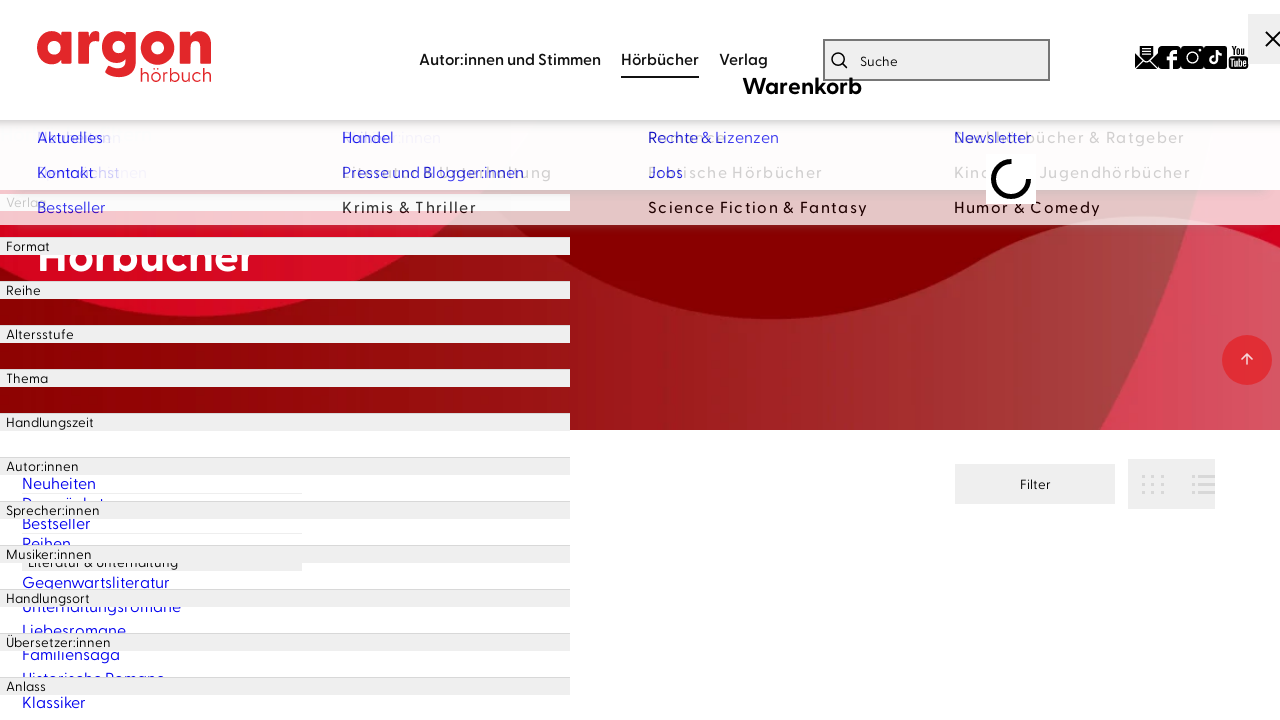

--- FILE ---
content_type: text/html
request_url: https://www.argon-verlag.de/hoerbuch/danielsson-die-taten-der-toten-2008881/
body_size: 13923
content:
<!DOCTYPE html><html lang="de" dir="ltr" class="page-type--Category"> <head><meta charset="utf-8"><title>Hörbücher | argon hörbuch</title><meta name="viewport" content="width=device-width, initial-scale=1, viewport-fit=cover"><meta name="description" content="Neuerscheinungen und Bestseller von argon hörbuch">

<meta property="og:title" content="Hörbücher | argon hörbuch">
<meta property="og:description" content="Neuerscheinungen und Bestseller von argon hörbuch">
<meta property="og:type" content="website">
<meta property="og:url" content="https://www.argon-verlag.de/hoerbuch/danielsson-die-taten-der-toten-2008881/">
<meta property="og:image" content="https://www.argon-verlag.de/images/share-image.jpg" />

<meta name="twitter:title" content="Hörbücher | argon hörbuch">
<meta name="twitter:description" content="Neuerscheinungen und Bestseller von argon hörbuch">
<meta property="twitter:image" content="https://www.argon-verlag.de/images/share-image.jpg" />

<meta name="twitter:card" content="summary">

<link rel="canonical" href="https://www.argon-verlag.de/hoerbuch/danielsson-die-taten-der-toten-2008881/"><meta name="robots" content="index,follow,noarchive"><link rel="icon" sizes="32x32" href="/images/icons/favicon_v1_32.png" type="image/png"><link rel="icon" sizes="192x192" href="/images/icons/favicon_v1_192.png" type="image/png"><!--<link rel="icon" sizes="196x196" href="/images/icons/favicon_v1_196.png" type="image/png">--><link rel="icon" sizes="512x512" href="/images/icons/favicon_v1_512.png" type="image/png"><!--<link rel="apple-touch-icon" sizes="180x180" href="/images/icons/favicon_v1_180.png" type="image/png">--><link rel="dns-prefetch" href="https://ii1tgvjxdc-dsn.algolia.net"><link rel="preload" href="/fonts/fonts.css" as="style"><link rel="preload" href="/fonts/greycliff/6098956/b3d57bca-61e6-424e-9dfd-9fce81b2be38.woff2" as="font" type="font/woff2" crossorigin><link rel="preload" href="/fonts/greycliff/6098968/1ac46c62-5830-4148-a00b-9182f8b7f52b.woff2" as="font" type="font/woff2" crossorigin><link rel="preload" href="/fonts/greycliff/6099523/58bee313-1c0a-4246-b577-d7b9f7024a3e.woff2" as="font" type="font/woff2" crossorigin><link rel="preload" href="/fonts/greycliff/6098992/71b3ecae-ca7b-40e3-ab7e-1ab5e461b9f6.woff2" as="font" type="font/woff2" crossorigin><link rel="preload" href="/fonts/greycliff/6099016/49d4e4e1-2a32-4261-a3a7-839b2d0724be.woff2" as="font" type="font/woff2" crossorigin><link rel="stylesheet" href="/fonts/fonts.css"><link rel="preconnect" href="//privacy-proxy.usercentrics.eu"><link rel="preload" href="//privacy-proxy.usercentrics.eu/latest/uc-block.bundle.js" as="script"><link rel="dns-prefetch" href="//web.cmp.usercentrics.eu"><link rel="dns-prefetch" href="//api.usercentrics.eu"><script id="usercentrics-cmp" data-settings-id="tIFGdkxjT" src="https://web.cmp.usercentrics.eu/ui/loader.js" async></script><script type="application/javascript" src="https://privacy-proxy.usercentrics.eu/latest/uc-block.bundle.js"></script><script>(function(){const dataLayerContent = {"event":"view_item_list","item_list_id":"/hoerbuch/danielsson-die-taten-der-toten-2008881/","item_list_name":""};

    window.dataLayer = window.dataLayer || [];
    if (dataLayerContent) {
        window.dataLayer?.push(dataLayerContent);
    }
})();</script><script>
  window.dataLayer = window.dataLayer || [];
  function gtag(){dataLayer.push(arguments);}
  gtag('consent', 'default', {
    'ad_user_data': 'denied',
    'ad_personalization': 'denied',
    'ad_storage': 'denied',
    'analytics_storage': 'denied',
    'wait_for_update': 500,
  });
</script><!-- Google Tag Manager --><script type="text/plain" data-usercentrics="Google Tag Manager">(function(){const gtmId = "GTM-WDH529P";
(function(w,d,s,l,i){w[l]=w[l]||[];w[l].push({'gtm.start':
new Date().getTime(),event:'gtm.js'});var f=d.getElementsByTagName(s)[0],
j=d.createElement(s),dl=l!='dataLayer'?'&l='+l:'';j.async=true;j.src=
'https://www.googletagmanager.com/gtm.js?id='+i+dl;f.parentNode.insertBefore(j,f);
})(window,document,'script','dataLayer',gtmId);})();</script><!-- End Google Tag Manager --><link rel="stylesheet" href="/_astro/editieren.C6Y_prqt.css">
<style>/*!
 * Toastify js 1.12.0
 * https://github.com/apvarun/toastify-js
 * @license MIT licensed
 *
 * Copyright (C) 2018 Varun A P
 */.toastify{padding:12px 20px;color:#fff;display:inline-block;box-shadow:0 3px 6px -1px #0000001f,0 10px 36px -4px #4d60e84d;background:-webkit-linear-gradient(315deg,#73a5ff,#5477f5);background:linear-gradient(135deg,#73a5ff,#5477f5);position:fixed;opacity:0;transition:all .4s cubic-bezier(.215,.61,.355,1);border-radius:2px;cursor:pointer;text-decoration:none;max-width:calc(50% - 20px);z-index:2147483647}.toastify.on{opacity:1}.toast-close{background:transparent;border:0;color:#fff;cursor:pointer;font-family:inherit;font-size:1em;opacity:.4;padding:0 5px}.toastify-right{right:15px}.toastify-left{left:15px}.toastify-top{top:-150px}.toastify-bottom{bottom:-150px}.toastify-rounded{border-radius:25px}.toastify-avatar{width:1.5em;height:1.5em;margin:-7px 5px;border-radius:2px}.toastify-center{margin-left:auto;margin-right:auto;left:0;right:0;max-width:fit-content;max-width:-moz-fit-content}@media only screen and (max-width: 360px){.toastify-right,.toastify-left{margin-left:auto;margin-right:auto;left:0;right:0;max-width:fit-content}}
</style>
<link rel="stylesheet" href="/_astro/_slug_.DZv7gPXo.css"><script type="module" src="/_astro/page.CP22PBEX.js"></script></head> <body> <header class="site-header site-header--position-fixed-desktop site-header--transition-desktop site-header--show-desktop " data-js="site-header"> <div class="grid-wrap"> <div class="site-header__wrapper w24"> <button data-site-header-mobile-nav-trigger class="site-header__mobile-nav-trigger" aria-label="open mobile navigation"> <span></span><span></span><span></span> </button> <a href="/" class="site-header__logo " aria-label="go to homepage" title="go to homepage" data-astro-reload="false" target rel data-astro-prefetch="hover"><svg aria-label="Argon Logo" version="1.1" id="Ebene_1" xmlns="http://www.w3.org/2000/svg" xmlns:xlink="http://www.w3.org/1999/xlink" x="0px" y="0px" viewBox="0 0 267.2 77.8" style="enable-background:new 0 0 267.2 77.8;" xml:space="preserve"> <style type="text/css">
	.st0{fill:#E2272A;}
</style> <g> <path class="st0" d="M0,25.6C0,11.3,9.2,0.1,22.6,0.1c6.8,0,11.5,2.5,14.6,6.7l0.2-4c0-0.9,0.7-1.6,1.6-1.6h12.3
		c0.9,0,1.6,0.7,1.6,1.6v45.4c0,0.9-0.8,1.6-1.7,1.6H39c-0.9,0-1.6-0.7-1.6-1.6l-0.2-4.1c-3.3,4.3-7.9,6.8-14.6,6.8
		C9.2,51.1,0,40,0,25.6z M26.4,36c5.9,0,9.9-4.2,9.9-10.5c0-6.2-4.1-10.3-9.9-10.3c-5.8,0-10.1,4.2-10.1,10.4
		C16.3,31.9,20.6,36,26.4,36z"></path> <path class="st0" d="M63.2,48.3V2.9c0-0.9,0.7-1.6,1.6-1.6h13.1c0.8,0,1.4,0.4,1.5,1.7l0.5,6.5c1.6-5.5,4.6-9.4,10.1-9.4
		c2.5,0,3.8,0.7,4.5,1.3c0.8,0.6,1,1.3,1,2.2v11c0,1.2-0.7,1.6-2.1,1.3c-1-0.3-2-0.5-3.7-0.5c-5.9,0-9.8,3.1-9.8,10.6v22.3
		c0,0.9-0.7,1.6-1.6,1.6H64.8C63.9,49.9,63.2,49.2,63.2,48.3z"></path> <path class="st0" d="M105.7,64.2c-1.1-0.7-1.1-2.2-0.6-3.2l3.5-6.7c0.6-1.1,1.6-1.6,2.9-0.9c4.3,2.3,8.4,3.5,12.4,3.5
		c5.7,0,11.9-2.4,11.9-10V43c-2.9,3.6-7.3,5.8-13.6,5.8c-13.6,0-22.5-10-22.5-24.3s8.9-24.3,22.5-24.3c6.5,0,10.8,2.1,13.7,5.8
		l0.3-3c0-0.9,0.7-1.6,1.6-1.6H150c0.9,0,1.6,0.7,1.6,1.6v44c0,18.4-14.4,23.4-26.1,23.4C118.1,70.2,110.9,68.3,105.7,64.2
		L105.7,64.2z M125.5,33.8c5.6,0,9.5-3.7,9.5-9.5c0-5.8-4-9.3-9.5-9.3s-9.6,3.7-9.6,9.4C115.9,30.3,120,33.8,125.5,33.8z"></path> <path class="st0" d="M219.1,48.3V2.9c0-0.9,0.7-1.6,1.6-1.6h13.1c0.8,0,1.5,0.4,1.5,1.7l0.5,5.5c2.8-5,7-8.3,13.9-8.3
		c10,0,17.6,7.5,17.6,20.1v28.1c0,0.9-0.8,1.6-1.7,1.6h-13.4c-0.9,0-1.6-0.7-1.6-1.6V24.4c0-6.1-2.5-9-7.3-9c-4.8,0-7.4,3-7.4,9
		v23.9c0,0.9-0.7,1.6-1.6,1.6h-13.5C219.8,49.9,219.1,49.2,219.1,48.3L219.1,48.3z"></path> </g> <path class="st0" d="M185.2,51.6c-8.8,0-17.3-4.5-22.2-12.5c-7.3-12.2-3.3-28.1,8.9-35.4c5.9-3.5,12.8-4.6,19.5-2.9
	c6.7,1.7,12.3,5.9,15.8,11.8c3.5,5.9,4.6,12.8,2.9,19.5s-5.9,12.3-11.8,15.8C194.3,50.4,189.8,51.6,185.2,51.6L185.2,51.6z
	 M185.2,15.9c-1.8,0-3.5,0.5-5.1,1.4c-4.7,2.8-6.2,8.9-3.4,13.6s8.9,6.2,13.6,3.4c2.3-1.4,3.9-3.5,4.5-6.1c0.6-2.6,0.3-5.2-1.1-7.5
	s-3.5-3.9-6.1-4.5C186.8,16,186,15.9,185.2,15.9z"></path> <g> <path class="st0" d="M159.4,77V56.7c0-0.3,0.1-0.4,0.4-0.4h1.4c0.3,0,0.4,0.1,0.4,0.4v8.5c0.8-1.5,2.4-2.7,4.8-2.7
		c3.1,0,5.3,2.1,5.3,5.9V77c0,0.3-0.1,0.4-0.4,0.4h-1.4c-0.3,0-0.4-0.1-0.4-0.4v-8.3c0-2.6-1.4-4.1-3.7-4.1s-4.2,1.6-4.2,4.1V77
		c0,0.3-0.1,0.4-0.4,0.4h-1.4C159.5,77.4,159.4,77.3,159.4,77z"></path> <path class="st0" d="M175.3,70.2c0-4.3,3.2-7.6,7.4-7.6c4.2,0,7.4,3.3,7.4,7.6s-3.2,7.6-7.4,7.6C178.5,77.8,175.3,74.5,175.3,70.2z
		 M182.7,75.8c3,0,5.3-2.3,5.3-5.6s-2.3-5.6-5.3-5.6c-3.1,0-5.3,2.3-5.3,5.6S179.6,75.8,182.7,75.8z M180,56.6
		c0.7,0,1.3,0.6,1.3,1.2s-0.6,1.2-1.3,1.2c-0.7,0-1.3-0.6-1.3-1.2S179.3,56.6,180,56.6z M185.3,56.6c0.7,0,1.3,0.6,1.3,1.2
		s-0.6,1.2-1.3,1.2s-1.3-0.6-1.3-1.2S184.7,56.6,185.3,56.6z"></path> <path class="st0" d="M193.7,77V63.4c0-0.3,0.1-0.4,0.4-0.4h1.2c0.3,0,0.4,0.1,0.4,0.4l0.1,1.7c0.6-1.4,1.5-2.4,3.3-2.4
		c0.6,0,1.1,0.1,1.3,0.3c0.2,0.1,0.2,0.2,0.2,0.5v1c0,0.3-0.2,0.4-0.5,0.3c-0.4-0.1-0.7-0.1-1-0.1c-2.6,0-3.3,2.3-3.3,3.9V77
		c0,0.3-0.1,0.4-0.4,0.4h-1.4C193.9,77.4,193.7,77.3,193.7,77L193.7,77z"></path> <path class="st0" d="M206.2,74.7l-0.1,2.4c0,0.3-0.1,0.4-0.4,0.4h-1.2c-0.3,0-0.4-0.1-0.4-0.4V56.7c0-0.3,0.1-0.4,0.4-0.4h1.4
		c0.3,0,0.4,0.1,0.4,0.4v9c1.1-1.9,3-3.1,5.5-3.1c4.2,0,7.1,3.3,7.1,7.6c0,4.3-2.9,7.6-7.1,7.6C209.2,77.8,207.3,76.6,206.2,74.7
		L206.2,74.7z M211.4,75.8c3.1,0,5.4-2.2,5.4-5.6c0-3.3-2.2-5.6-5.4-5.6c-3.1,0-5.2,2.3-5.2,5.7C206.2,73.6,208.4,75.8,211.4,75.8
		L211.4,75.8z"></path> <path class="st0" d="M222.4,71.9v-8.5c0-0.3,0.1-0.4,0.4-0.4h1.4c0.3,0,0.4,0.1,0.4,0.4v8.3c0,2.6,1.3,4.1,3.7,4.1s4.2-1.6,4.2-4.1
		v-8.3c0-0.3,0.1-0.4,0.4-0.4h1.4c0.3,0,0.4,0.1,0.4,0.4V77c0,0.3-0.1,0.4-0.4,0.4h-1.3c-0.3,0-0.4-0.1-0.4-0.4l-0.1-1.9
		c-0.8,1.5-2.4,2.7-4.8,2.7C224.5,77.8,222.4,75.7,222.4,71.9L222.4,71.9z"></path> <path class="st0" d="M238.3,70.2c0-4.3,3.2-7.6,7.5-7.6c2.3,0,4.1,0.9,5.4,2.4c0.2,0.2,0.2,0.4,0.1,0.6l-0.8,0.7
		c-0.3,0.3-0.5,0.1-0.7,0c-0.9-1-2-1.7-3.9-1.7c-3.2,0-5.5,2.3-5.5,5.6s2.4,5.6,5.6,5.6c1.9,0,3-0.7,3.9-1.7
		c0.2-0.2,0.4-0.3,0.7-0.1l0.8,0.7c0.2,0.2,0.1,0.4-0.1,0.6c-1.2,1.5-3.1,2.4-5.4,2.4C241.5,77.8,238.3,74.5,238.3,70.2L238.3,70.2z
		"></path> <path class="st0" d="M255,77V56.7c0-0.3,0.1-0.4,0.4-0.4h1.4c0.3,0,0.4,0.1,0.4,0.4v8.5c0.8-1.5,2.4-2.7,4.8-2.7
		c3.1,0,5.3,2.1,5.3,5.9V77c0,0.3-0.1,0.4-0.4,0.4h-1.4c-0.3,0-0.4-0.1-0.4-0.4v-8.3c0-2.6-1.4-4.1-3.7-4.1s-4.2,1.6-4.2,4.1V77
		c0,0.3-0.1,0.4-0.4,0.4h-1.4C255.2,77.4,255,77.3,255,77L255,77z"></path> </g> </svg></a> <nav class="site-navigation"> <div data-site-navigation-main class="site-navigation__main"> <div class="site-navigation__main__links"> <div class="accordion-group accordion-container" data-js="accordion-group" data-accordion-settings="%7B%22duration%22%3A400%2C%22showMultiple%22%3Atrue%2C%22disableAdditionalGeneralOptions%22%3Atrue%7D"> <div class="accordion ac  "> <div class="accordion__header ac-header">  <button type="button" class="accordion__header__trigger ac-trigger " aria-label="Autor:innen und Stimmen anzeigen" data-ac-trigger-value>Autor:innen und Stimmen</button>
                <a href="/autorinnen-stimmen" class="accordion__header__trigger ac-trigger " aria-label="Autor:innen und Stimmen anzeigen" style="display:none;" data-astro-prefetch="hover">Autor:innen und Stimmen</a> </div> <div class="accordion__content ac-panel"> <div>  <ul> <li class="with-border-bottom"> <a href="/autorinnen" class data-astro-prefetch="hover">Autor:innen</a> </li><li class="with-border-bottom"> <a href="/sprecherinnen" class data-astro-prefetch="hover">Sprecher:innen</a> </li><li class="with-border-bottom"> <a href="/musikerinnen" class data-astro-prefetch="hover">Musiker:innen</a> </li> </ul>  </div> </div> </div><div class="accordion ac  "> <div class="accordion__header ac-header">  <button type="button" class="accordion__header__trigger ac-trigger " aria-label="Hörbücher anzeigen" data-ac-trigger-value>Hörbücher</button>
                <a href="/hoerbuch" class="accordion__header__trigger ac-trigger " aria-label="Hörbücher anzeigen" style="display:none;" data-astro-prefetch="hover">Hörbücher</a> </div> <div class="accordion__content ac-panel"> <div>  <ul> <li> <div class="accordion-group accordion-container" data-js="accordion-group" data-accordion-settings="%7B%22duration%22%3A400%2C%22showMultiple%22%3Atrue%2C%22disableAdditionalGeneralOptions%22%3Atrue%7D">  <div class="accordion ac no-sub-navigation "> <div class="accordion__header ac-header"> <a href="/hoerbuch/neuheiten" class="accordion__header__trigger ac-trigger " aria-label="Neuheiten anzeigen" data-astro-prefetch="hover">Neuheiten</a>  </div> <div class="accordion__content ac-panel"> <div>  <ul>  </ul>  </div> </div> </div>  </div> <script type="module" src="/_astro/AccordionGroup.astro_astro_type_script_index_0_lang.Dm-oUe6t.js"></script> </li><li> <div class="accordion-group accordion-container" data-js="accordion-group" data-accordion-settings="%7B%22duration%22%3A400%2C%22showMultiple%22%3Atrue%2C%22disableAdditionalGeneralOptions%22%3Atrue%7D">  <div class="accordion ac no-sub-navigation "> <div class="accordion__header ac-header"> <a href="/hoerbuch/demnaechst" class="accordion__header__trigger ac-trigger " aria-label="Demnächst anzeigen" data-astro-prefetch="hover">Demnächst</a>  </div> <div class="accordion__content ac-panel"> <div>  <ul>  </ul>  </div> </div> </div>  </div>  </li><li> <div class="accordion-group accordion-container" data-js="accordion-group" data-accordion-settings="%7B%22duration%22%3A400%2C%22showMultiple%22%3Atrue%2C%22disableAdditionalGeneralOptions%22%3Atrue%7D">  <div class="accordion ac no-sub-navigation "> <div class="accordion__header ac-header"> <a href="/hoerbuch/bestseller" class="accordion__header__trigger ac-trigger " aria-label="Bestseller anzeigen" data-astro-prefetch="hover">Bestseller</a>  </div> <div class="accordion__content ac-panel"> <div>  <ul>  </ul>  </div> </div> </div>  </div>  </li><li> <div class="accordion-group accordion-container" data-js="accordion-group" data-accordion-settings="%7B%22duration%22%3A400%2C%22showMultiple%22%3Atrue%2C%22disableAdditionalGeneralOptions%22%3Atrue%7D">  <div class="accordion ac no-sub-navigation "> <div class="accordion__header ac-header"> <a href="/hoerbuch/reihe" class="accordion__header__trigger ac-trigger " aria-label="Reihen anzeigen" data-astro-prefetch="hover">Reihen</a>  </div> <div class="accordion__content ac-panel"> <div>  <ul>  </ul>  </div> </div> </div>  </div>  </li><li> <div class="accordion-group accordion-container" data-js="accordion-group" data-accordion-settings="%7B%22duration%22%3A400%2C%22showMultiple%22%3Atrue%2C%22disableAdditionalGeneralOptions%22%3Atrue%7D">  <div class="accordion ac  "> <div class="accordion__header ac-header">  <button type="button" class="accordion__header__trigger ac-trigger " aria-label="Literatur &#38; Unterhaltung anzeigen" data-ac-trigger-value>Literatur &amp; Unterhaltung</button>
                <a href="/hoerbuch/literatur-unterhaltung" class="accordion__header__trigger ac-trigger " aria-label="Literatur &#38; Unterhaltung anzeigen" style="display:none;" data-astro-prefetch="hover">Literatur &amp; Unterhaltung</a> </div> <div class="accordion__content ac-panel"> <div>  <ul> <li> <a href="/hoerbuch/literatur-unterhaltung/gegenwartsliteratur" class data-astro-prefetch="hover">Gegenwartsliteratur</a> </li><li> <a href="/hoerbuch/literatur-unterhaltung/unterhaltungsromane" class data-astro-prefetch="hover">Unterhaltungsromane</a> </li><li> <a href="/hoerbuch/literatur-unterhaltung/liebesromane" class data-astro-prefetch="hover">Liebesromane</a> </li><li> <a href="/hoerbuch/literatur-unterhaltung/familiensaga" class data-astro-prefetch="hover">Familiensaga</a> </li><li> <a href="/hoerbuch/literatur-unterhaltung/historische-romane" class data-astro-prefetch="hover">Historische Romane</a> </li><li> <a href="/hoerbuch/literatur-unterhaltung/klassiker" class data-astro-prefetch="hover">Klassiker</a> </li> </ul>  </div> </div> </div>  </div>  </li><li> <div class="accordion-group accordion-container" data-js="accordion-group" data-accordion-settings="%7B%22duration%22%3A400%2C%22showMultiple%22%3Atrue%2C%22disableAdditionalGeneralOptions%22%3Atrue%7D">  <div class="accordion ac  "> <div class="accordion__header ac-header">  <button type="button" class="accordion__header__trigger ac-trigger " aria-label="Krimis &#38; Thriller anzeigen" data-ac-trigger-value>Krimis &amp; Thriller</button>
                <a href="/hoerbuch/krimis-thriller" class="accordion__header__trigger ac-trigger " aria-label="Krimis &#38; Thriller anzeigen" style="display:none;" data-astro-prefetch="hover">Krimis &amp; Thriller</a> </div> <div class="accordion__content ac-panel"> <div>  <ul> <li> <a href="/hoerbuch/krimis-thriller/alle-krimis" class data-astro-prefetch="hover">Alle Krimis</a> </li><li> <a href="/hoerbuch/krimis-thriller/humorvolle-krimis" class data-astro-prefetch="hover">Humorvolle Krimis</a> </li><li> <a href="/hoerbuch/krimis-thriller/historischer-krimi" class data-astro-prefetch="hover">Historischer Krimi</a> </li><li> <a href="/hoerbuch/krimis-thriller/regionalkrimi" class data-astro-prefetch="hover">Regionalkrimi</a> </li><li> <a href="/hoerbuch/krimis-thriller/alle-thriller" class data-astro-prefetch="hover">Alle Thriller</a> </li><li> <a href="/hoerbuch/krimis-thriller/psychothriller" class data-astro-prefetch="hover">Psychothriller</a> </li><li> <a href="/hoerbuch/krimis-thriller/politthriller" class data-astro-prefetch="hover">Politthriller</a> </li> </ul>  </div> </div> </div>  </div>  </li><li> <div class="accordion-group accordion-container" data-js="accordion-group" data-accordion-settings="%7B%22duration%22%3A400%2C%22showMultiple%22%3Atrue%2C%22disableAdditionalGeneralOptions%22%3Atrue%7D">  <div class="accordion ac  "> <div class="accordion__header ac-header">  <button type="button" class="accordion__header__trigger ac-trigger " aria-label="Romance anzeigen" data-ac-trigger-value>Romance</button>
                <a href="/hoerbuch/romance" class="accordion__header__trigger ac-trigger " aria-label="Romance anzeigen" style="display:none;" data-astro-prefetch="hover">Romance</a> </div> <div class="accordion__content ac-panel"> <div>  <ul> <li> <a href="/hoerbuch/romance/new-adult" class data-astro-prefetch="hover">New Adult</a> </li><li> <a href="/hoerbuch/romance/young-adult" class data-astro-prefetch="hover">Young Adult</a> </li><li> <a href="/hoerbuch/romance/queer-romance" class data-astro-prefetch="hover">Queer Romance</a> </li><li> <a href="/hoerbuch/romance/romantasy" class data-astro-prefetch="hover">Romantasy</a> </li><li> <a href="/hoerbuch/romance/cozy-romance" class data-astro-prefetch="hover">Cozy Romance</a> </li><li> <a href="/hoerbuch/romance/romantic-comedy" class data-astro-prefetch="hover">Romantic Comedy</a> </li><li> <a href="/hoerbuch/romance/sexy-romance" class data-astro-prefetch="hover">Sexy Romance</a> </li><li> <a href="/hoerbuch/romance/dark-romance" class data-astro-prefetch="hover">Dark Romance</a> </li> </ul>  </div> </div> </div>  </div>  </li><li> <div class="accordion-group accordion-container" data-js="accordion-group" data-accordion-settings="%7B%22duration%22%3A400%2C%22showMultiple%22%3Atrue%2C%22disableAdditionalGeneralOptions%22%3Atrue%7D">  <div class="accordion ac  "> <div class="accordion__header ac-header">  <button type="button" class="accordion__header__trigger ac-trigger " aria-label="Erotische Hörbücher anzeigen" data-ac-trigger-value>Erotische Hörbücher</button>
                <a href="/hoerbuch/erotische-hoerbuecher" class="accordion__header__trigger ac-trigger " aria-label="Erotische Hörbücher anzeigen" style="display:none;" data-astro-prefetch="hover">Erotische Hörbücher</a> </div> <div class="accordion__content ac-panel"> <div>  <ul> <li> <a href="/hoerbuch/erotische-hoerbuecher/spicy-moments" class data-astro-prefetch="hover">spicy moments</a> </li><li> <a href="/hoerbuch/erotische-hoerbuecher/hot-romance" class data-astro-prefetch="hover">hot romance</a> </li> </ul>  </div> </div> </div>  </div>  </li><li> <div class="accordion-group accordion-container" data-js="accordion-group" data-accordion-settings="%7B%22duration%22%3A400%2C%22showMultiple%22%3Atrue%2C%22disableAdditionalGeneralOptions%22%3Atrue%7D">  <div class="accordion ac  "> <div class="accordion__header ac-header">  <button type="button" class="accordion__header__trigger ac-trigger " aria-label="Science Fiction &#38; Fantasy anzeigen" data-ac-trigger-value>Science Fiction &amp; Fantasy</button>
                <a href="/hoerbuch/science-fiction-fantasy" class="accordion__header__trigger ac-trigger " aria-label="Science Fiction &#38; Fantasy anzeigen" style="display:none;" data-astro-prefetch="hover">Science Fiction &amp; Fantasy</a> </div> <div class="accordion__content ac-panel"> <div>  <ul> <li> <a href="/hoerbuch/science-fiction-fantasy/fantasy" class data-astro-prefetch="hover">Fantasy</a> </li><li> <a href="/hoerbuch/science-fiction-fantasy/science-fiction" class data-astro-prefetch="hover">Science Fiction</a> </li> </ul>  </div> </div> </div>  </div>  </li><li> <div class="accordion-group accordion-container" data-js="accordion-group" data-accordion-settings="%7B%22duration%22%3A400%2C%22showMultiple%22%3Atrue%2C%22disableAdditionalGeneralOptions%22%3Atrue%7D">  <div class="accordion ac  "> <div class="accordion__header ac-header">  <button type="button" class="accordion__header__trigger ac-trigger " aria-label="Sachhörbücher &#38; Ratgeber anzeigen" data-ac-trigger-value>Sachhörbücher &amp; Ratgeber</button>
                <a href="/hoerbuch/sachhoerbuecher-ratgeber" class="accordion__header__trigger ac-trigger " aria-label="Sachhörbücher &#38; Ratgeber anzeigen" style="display:none;" data-astro-prefetch="hover">Sachhörbücher &amp; Ratgeber</a> </div> <div class="accordion__content ac-panel"> <div>  <ul> <li> <a href="/hoerbuch/sachhoerbuecher-ratgeber/biographien" class data-astro-prefetch="hover">Biographien</a> </li><li> <a href="/hoerbuch/sachhoerbuecher-ratgeber/politik-gesellschaft" class data-astro-prefetch="hover">Politik &amp; Gesellschaft</a> </li><li> <a href="/hoerbuch/sachhoerbuecher-ratgeber/geschichte" class data-astro-prefetch="hover">Geschichte</a> </li><li> <a href="/hoerbuch/sachhoerbuecher-ratgeber/wissen-bildung" class data-astro-prefetch="hover">Wissen &amp; Bildung</a> </li><li> <a href="/hoerbuch/sachhoerbuecher-ratgeber/wirtschaft" class data-astro-prefetch="hover">Wirtschaft</a> </li><li> <a href="/hoerbuch/sachhoerbuecher-ratgeber/koerper-geist-seele" class data-astro-prefetch="hover">Körper, Geist &amp; Seele</a> </li><li> <a href="/hoerbuch/sachhoerbuecher-ratgeber/partnerschaft-liebe" class data-astro-prefetch="hover">Partnerschaft &amp; Liebe</a> </li><li> <a href="/hoerbuch/sachhoerbuecher-ratgeber/familie-erziehung" class data-astro-prefetch="hover">Familie &amp; Erziehung</a> </li><li> <a href="/hoerbuch/sachhoerbuecher-ratgeber/humorvolle-sachhoerbuecher" class data-astro-prefetch="hover">Humorvolle Sachhörbücher</a> </li> </ul>  </div> </div> </div>  </div>  </li><li> <div class="accordion-group accordion-container" data-js="accordion-group" data-accordion-settings="%7B%22duration%22%3A400%2C%22showMultiple%22%3Atrue%2C%22disableAdditionalGeneralOptions%22%3Atrue%7D">  <div class="accordion ac  "> <div class="accordion__header ac-header">  <button type="button" class="accordion__header__trigger ac-trigger " aria-label="Kinder- &#38; Jugendhörbücher anzeigen" data-ac-trigger-value>Kinder- &amp; Jugendhörbücher</button>
                <a href="/hoerbuch/kinder-jugendhoerbuecher" class="accordion__header__trigger ac-trigger " aria-label="Kinder- &#38; Jugendhörbücher anzeigen" style="display:none;" data-astro-prefetch="hover">Kinder- &amp; Jugendhörbücher</a> </div> <div class="accordion__content ac-panel"> <div>  <ul> <li> <a href="/hoerbuch/kinder-jugendhoerbuecher/ab-0-2-jahren" class data-astro-prefetch="hover">ab 0-2 Jahren</a> </li><li> <a href="/hoerbuch/kinder-jugendhoerbuecher/ab-3-jahren" class data-astro-prefetch="hover">ab 3 Jahren</a> </li><li> <a href="/hoerbuch/kinder-jugendhoerbuecher/ab-6-jahren" class data-astro-prefetch="hover">ab 6 Jahren</a> </li><li> <a href="/hoerbuch/kinder-jugendhoerbuecher/ab-10-jahren" class data-astro-prefetch="hover">ab 10 Jahren</a> </li><li> <a href="/hoerbuch/kinder-jugendhoerbuecher/jugendhoerbuch" class data-astro-prefetch="hover">Jugendhörbuch</a> </li><li> <a href="/hoerbuch/kinder-jugendhoerbuecher/maerchen" class data-astro-prefetch="hover">Märchen</a> </li><li> <a href="/hoerbuch/kinder-jugendhoerbuecher/kindermusik" class data-astro-prefetch="hover">Kindermusik</a> </li> </ul>  </div> </div> </div>  </div>  </li><li> <div class="accordion-group accordion-container" data-js="accordion-group" data-accordion-settings="%7B%22duration%22%3A400%2C%22showMultiple%22%3Atrue%2C%22disableAdditionalGeneralOptions%22%3Atrue%7D">  <div class="accordion ac  "> <div class="accordion__header ac-header">  <button type="button" class="accordion__header__trigger ac-trigger " aria-label="Humor &#38; Comedy anzeigen" data-ac-trigger-value>Humor &amp; Comedy</button>
                <a href="/hoerbuch/humor-comedy" class="accordion__header__trigger ac-trigger " aria-label="Humor &#38; Comedy anzeigen" style="display:none;" data-astro-prefetch="hover">Humor &amp; Comedy</a> </div> <div class="accordion__content ac-panel"> <div>  <ul> <li> <a href="/hoerbuch/humor-comedy/comedy-kabarett" class data-astro-prefetch="hover">Comedy &amp; Kabarett</a> </li><li> <a href="/hoerbuch/humor-comedy/humorvolle-unterhaltung" class data-astro-prefetch="hover">Humorvolle Unterhaltung</a> </li> </ul>  </div> </div> </div>  </div>  </li> </ul>  </div> </div> </div><div class="accordion ac  "> <div class="accordion__header ac-header">  <button type="button" class="accordion__header__trigger ac-trigger " aria-label="Verlag anzeigen" data-ac-trigger-value>Verlag</button>
                <a href="/verlag" class="accordion__header__trigger ac-trigger " aria-label="Verlag anzeigen" style="display:none;" data-astro-prefetch="hover">Verlag</a> </div> <div class="accordion__content ac-panel"> <div>  <ul> <li class="with-border-bottom"> <a href="/aktuelles" class data-astro-prefetch="hover">Aktuelles</a> </li><li class="with-border-bottom"> <a href="/kontakt" class data-astro-prefetch="hover">Kontakt</a> </li><li class="with-border-bottom"> <a href="/verlag/handel" class data-astro-prefetch="hover">Handel</a> </li><li class="with-border-bottom"> <a href="/verlag/presse" class data-astro-prefetch="hover">Presse und Blogger:innen</a> </li><li class="with-border-bottom"> <a href="/verlag/rechte-lizenzen" class data-astro-prefetch="hover">Rechte &amp; Lizenzen</a> </li><li class="with-border-bottom"> <a href="/verlag/jobs" class data-astro-prefetch="hover">Jobs</a> </li><li class="with-border-bottom"> <a href="/newsletter/signup" class data-astro-prefetch="hover">Newsletter</a> </li> </ul>  </div> </div> </div> </div>  </div> <ul class="social-media-icons" aria-label="Social Media Links"><li class="social-media-icons__newsletter"><a href="/newsletter/signup" title="Zur Newsletter-Anmledung von Argon" rel="noreferrer">
    <svg xmlns="http://www.w3.org/2000/svg" width="30" height="30" viewBox="0 0 499.55 499.7" data-name="Ebene 1" class="newsletter-icon">
        <path d="M102.52 0h294.87c0 69.63-.03 139.26.07 208.89 0 3.37-.96 5.71-3.34 8.07-30.44 30.3-60.74 60.74-91.17 91.04-30.52 30.4-75.52 30.38-105.98 0-30.41-30.33-60.72-60.75-91.16-91.05-2.37-2.36-3.36-4.69-3.36-8.06.1-69.63.07-139.26.07-208.89Zm147.21 73.23c30.42 0 60.83-.07 91.25.09 3.91.02 5.48-.76 5.24-5-.37-6.49-.27-13.01-.03-19.51.14-3.65-.74-5.1-4.77-4.97-9.91.31-19.84.1-29.76.1-50.91 0-101.82.04-152.74-.09-3.91 0-5.49.76-5.24 5 .37 6.32.33 12.69.01 19.02-.2 4.1.76 5.51 5.27 5.48 30.25-.23 60.51-.12 90.76-.12Zm.25 58.58c30.58 0 61.16-.05 91.74.07 3.27.01 4.62-.69 4.48-4.25-.26-6.98-.19-13.99-.02-20.98.07-3.04-.67-4.21-4.02-4.21-61.48.1-122.97.1-184.45 0-3.44 0-4.04 1.31-3.97 4.26.15 6.5.28 13.02-.04 19.51-.21 4.28.85 5.76 5.52 5.72 30.25-.24 60.51-.12 90.76-.12Zm-.08 58.58c30.42 0 60.83-.09 91.25.1 4.15.03 5.27-1.18 5.07-5.18-.32-6.49-.32-13.02 0-19.51.2-3.96-1.22-4.81-4.95-4.79-29.28.15-58.56.08-87.83.08-31.56 0-63.11.08-94.67-.1-4.15-.02-5.27 1.18-5.07 5.18.32 6.49.32 13.02 0 19.51-.2 3.95 1.22 4.81 4.95 4.79 30.42-.14 60.83-.08 91.25-.08ZM0 153.29c1.91.42 2.81 2.11 4.03 3.33 51.9 51.85 103.74 103.76 155.73 155.53 3.02 3.01 3.02 4.4 0 7.41C107.78 371.33 55.93 423.24 4.03 475.09 2.81 476.31 1.9 478 0 478.43V153.29Z"></path><path d="M478.69 499.7H21.32c1.48-1.62 2.47-2.79 3.55-3.88 51.89-51.9 103.81-103.77 155.6-155.77 3.03-3.04 4.79-3.1 8.21-.54 36.65 27.47 86.32 27.28 123.09-.33 2.39-1.79 3.89-2.96 6.75-.09C371 391.78 423.61 444.34 476.19 496.93c.67.67 1.28 1.41 2.49 2.75ZM498.5 478.62c-1-1.29-1.86-2.71-3.01-3.86-51.74-51.79-103.48-103.58-155.36-155.23-3.1-3.08-2.86-4.46.07-7.39 51.86-51.67 103.6-103.46 155.37-155.22 1.13-1.13 2.31-2.21 3.97-3.79v324.66c-.35.28-.7.55-1.05.83Z"></path>
    </svg>
</a></li><li class="social-media-icons__facebook"><a href="https://www.facebook.com/ArgonVerlag/" target="_blank" title="Facebook-Seite des Verlags Argon" rel="noreferrer">
    <svg xmlns="http://www.w3.org/2000/svg" width="30" height="30"
         viewBox="0 0 35 35">
        <path d="M35 5.834C35 2.769 32.233 0 29.167 0H5.833C2.767 0 0 2.768 0 5.834v23.332C0 32.231 2.767 35 5.834 35H17.5V21.778h-4.278v-5.834H17.5v-2.272c0-3.92 2.943-7.45 6.563-7.45h4.715v5.834h-4.715c-.517 0-1.119.626-1.119 1.564v2.324h5.834v5.834h-5.834V35h6.223C32.233 35 35 32.231 35 29.166V5.834z"></path>
    </svg>
</a></li><li class="social-media-icons__instagram"><a href="https://www.instagram.com/argonverlag/" target="_blank" title="Instagram-Seite des Verlags Argon" rel="noreferrer">
    <svg xmlns="http://www.w3.org/2000/svg" width="30" height="30"
         viewBox="0 0 35 35">
        <path d="M17.5 10.39a7.186 7.186 0 0 0-7.178 7.178 7.186 7.186 0 0 0 7.178 7.178 7.186 7.186 0 0 0 7.178-7.178 7.186 7.186 0 0 0-7.178-7.177zm0 0a7.186 7.186 0 0 0-7.178 7.178 7.186 7.186 0 0 0 7.178 7.178 7.186 7.186 0 0 0 7.178-7.178 7.186 7.186 0 0 0-7.178-7.177zM29.873 0H5.127A5.129 5.129 0 0 0 0 5.127v24.746A5.129 5.129 0 0 0 5.127 35h24.746A5.129 5.129 0 0 0 35 29.873V5.127A5.129 5.129 0 0 0 29.873 0zM17.5 26.797c-5.086 0-9.229-4.143-9.229-9.229 0-5.086 4.143-9.228 9.229-9.228 5.086 0 9.229 4.142 9.229 9.228 0 5.086-4.143 9.229-9.229 9.229zM28.78 8.34a2.057 2.057 0 0 1-2.051-2.05c0-1.129.922-2.052 2.05-2.052 1.128 0 2.051.923 2.051 2.051 0 1.128-.923 2.05-2.05 2.05zM17.5 10.39a7.186 7.186 0 0 0-7.178 7.178 7.186 7.186 0 0 0 7.178 7.178 7.186 7.186 0 0 0 7.178-7.178 7.186 7.186 0 0 0-7.178-7.177zm0 0a7.186 7.186 0 0 0-7.178 7.178 7.186 7.186 0 0 0 7.178 7.178 7.186 7.186 0 0 0 7.178-7.178 7.186 7.186 0 0 0-7.178-7.177zm0 0a7.186 7.186 0 0 0-7.178 7.178 7.186 7.186 0 0 0 7.178 7.178 7.186 7.186 0 0 0 7.178-7.178 7.186 7.186 0 0 0-7.178-7.177z"></path>
    </svg>
</a></li><li class="social-media-icons__tiktok"><a href="https://www.tiktok.com/@argonverlag" title="TikTok-Seite des Verlags Argon" target="_blank" rel="noreferrer">
    <svg xmlns="http://www.w3.org/2000/svg" x="0px" y="0px" width="30" height="30" viewBox="0 0 35 35" xml:space="preserve">
        <path d="M31.5,0h-28C1.6,0,0,1.6,0,3.5v28C0,33.4,1.6,35,3.5,35h28c1.9,0,3.5-1.6,3.5-3.5v-28C35,1.6,33.4,0,31.5,0z
            M21.6,13.3l0,7.5c0,3.8-3.1,6.9-6.9,6.9c-3.8,0-6.9-3.1-6.9-6.9c0-3.8,3.1-6.9,6.9-6.9c0.3,0,0.6,0,0.9,0.1v3.7
            c-1.7-0.5-3.5,0.5-4,2.2s0.5,3.5,2.2,4s3.5-0.5,4-2.2c0.1-0.3,0.1-0.6,0.1-0.9V5.9h3.8c0,2.9,2.4,5.3,5.3,5.3l0,3.8
            C25.1,15,23.1,14.4,21.6,13.3z"/>
    </svg>
</a></li><li class="social-media-icons__youtube"><a href="https://www.youtube.com/channel/UCUzjknFumAsLlsym-Y26a0Q" title="Youtube-Kanal des Verlags Argon" target="_blank" rel="noreferrer">
    <svg xmlns="http://www.w3.org/2000/svg" width="30" height="30"
         viewBox="0 0 30 35">
        <path d="M25.24 25.601h-1.95l.009-1.115c0-.496.413-.902.918-.902h.124c.506 0 .92.406.92.902L25.24 25.6zm-7.314-2.39c-.494 0-.899.327-.899.728v5.426c0 .4.405.727.9.727.496 0 .9-.327.9-.727v-5.426c0-.401-.404-.729-.9-.729zm11.877-3.036v10.323c0 2.476-2.18 4.502-4.844 4.502H5.041C2.376 35 .197 32.974.197 30.498V20.175c0-2.476 2.18-4.502 4.844-4.502H24.96c2.664 0 4.844 2.026 4.844 4.502zM6.37 31.62l-.002-10.874h2.47v-1.61l-6.582-.01v1.584l2.054.006v10.904h2.06zm7.401-9.254h-2.058v5.806c0 .84.051 1.26-.004 1.408-.167.45-.92.929-1.213.049-.05-.154-.005-.619-.006-1.417l-.009-5.846H8.434l.007 5.754c.001.882-.02 1.54.007 1.84.05.527.032 1.142.53 1.494.925.657 2.7-.098 3.144-1.038l-.004 1.2 1.654.001v-9.251zm6.586 6.649l-.005-4.833c-.001-1.842-1.4-2.945-3.298-1.454l.008-3.593-2.056.003-.01 12.401 1.691-.024.154-.772c2.16 1.953 3.519.614 3.516-1.728zm6.442-.64l-1.543.008-.004.205v.849c0 .454-.381.824-.844.824h-.302a.837.837 0 0 1-.845-.824v-2.232h3.535v-1.31c0-.958-.025-1.916-.105-2.463-.253-1.733-2.721-2.008-3.968-1.12-.391.276-.69.647-.864 1.144-.175.499-.262 1.18-.262 2.044v2.881c0 4.79 5.907 4.114 5.202-.007zm-7.918-15.645c.107.254.272.46.495.616.221.153.504.23.843.23.297 0 .56-.079.788-.242.229-.162.42-.404.578-.727l-.04.796h2.296V3.787h-1.807v7.482a.747.747 0 0 1-.753.737.748.748 0 0 1-.751-.737V3.788h-1.885v6.484c0 .826.015 1.377.04 1.656.026.277.09.543.196.801zM11.928 7.3c0-.922.078-1.643.233-2.163.156-.517.437-.933.844-1.247.405-.315.924-.473 1.555-.473.531 0 .986.102 1.366.303.381.203.676.465.88.789.208.325.35.66.425 1.001.077.346.115.87.115 1.574v2.432c0 .891-.037 1.547-.107 1.964-.07.418-.22.805-.453 1.168-.229.36-.524.628-.883.8a2.854 2.854 0 0 1-1.245.257c-.523 0-.963-.07-1.327-.22a1.816 1.816 0 0 1-.846-.666 2.934 2.934 0 0 1-.43-1.078c-.087-.42-.128-1.053-.128-1.895V7.299zm1.797 3.82c0 .544.411.988.912.988.502 0 .911-.444.911-.989V6.001c0-.544-.41-.989-.91-.989-.502 0-.913.445-.913.989v5.117zm-6.35 2.584h2.164l.003-7.374L12.099.013H9.732l-1.36 4.691L6.992 0H4.65l2.72 6.333.004 7.37z"></path>
    </svg>
</a></li></ul> </div> <ul class="site-navigation__additional-actions" aria-label="Zusätzliche Seitenaktionen und Links"> <li data-site-search-open-trigger class="site-navigation__additional-actions__search-input" id="site-navigation__additional-actions__search-input"> <button aria-label="Suche öffnen"> <svg width="17" height="17" xmlns="http://www.w3.org/2000/svg"><g transform="translate(1 1)" stroke-width="1.5" fill="none" fill-rule="evenodd" stroke-linecap="round" stroke-linejoin="round"><path d="M10.443 10.443 14.5 14.5"></path><circle cx="6.118" cy="6.118" r="6.118"></circle></g></svg> <span>Suche</span> </button> </li>  </ul> </nav> </div> </div> </header> <script type="module" src="/_astro/SiteHeader.astro_astro_type_script_index_0_lang.CYrrccUk.js"></script> <main class="site-main">  <div class="breadcrumb breadcrumb--color-white w-hidden mw-visible"> <div class="grid-wrap"> <nav class="w24"> <ol> <li> <a href="/hoerbuch" aria-label title data-astro-reload="false" target rel data-astro-prefetch>Hörbücher</a> </li><li> <a href="/hoerbuch/danielsson-die-taten-der-toten-2008881" class="link--current-page" aria-label title data-astro-reload="false" target rel data-astro-prefetch></a> </li> </ol> </nav> </div> </div> <div class="intro-banner" style=""> <div class="grid-wrap">  <div class="intro-banner__text w24"> <h1></h1> </div> </div> <picture> <source srcset="https://res.cloudinary.com/holtzbrinck-buchverlage/image/fetch/w_400,c_fill,g_auto,q_auto,f_avif/https%3A%2F%2Fwww.argon-verlag.de%2F_astro%2FTeaser-desktop-rot.Bz7NelNq.jpg 400w, https://res.cloudinary.com/holtzbrinck-buchverlage/image/fetch/w_768,c_fill,g_auto,q_auto,f_avif/https%3A%2F%2Fwww.argon-verlag.de%2F_astro%2FTeaser-desktop-rot.Bz7NelNq.jpg 768w, https://res.cloudinary.com/holtzbrinck-buchverlage/image/fetch/w_800,c_fill,g_auto,q_auto,f_avif/https%3A%2F%2Fwww.argon-verlag.de%2F_astro%2FTeaser-desktop-rot.Bz7NelNq.jpg 800w, https://res.cloudinary.com/holtzbrinck-buchverlage/image/fetch/w_1280,c_fill,g_auto,q_auto,f_avif/https%3A%2F%2Fwww.argon-verlag.de%2F_astro%2FTeaser-desktop-rot.Bz7NelNq.jpg 1280w, https://res.cloudinary.com/holtzbrinck-buchverlage/image/fetch/w_1440,c_fill,g_auto,q_auto,f_avif/https%3A%2F%2Fwww.argon-verlag.de%2F_astro%2FTeaser-desktop-rot.Bz7NelNq.jpg 1440w, https://res.cloudinary.com/holtzbrinck-buchverlage/image/fetch/w_1536,c_fill,g_auto,q_auto,f_avif/https%3A%2F%2Fwww.argon-verlag.de%2F_astro%2FTeaser-desktop-rot.Bz7NelNq.jpg 1536w, https://res.cloudinary.com/holtzbrinck-buchverlage/image/fetch/w_1600,c_fill,g_auto,q_auto,f_avif/https%3A%2F%2Fwww.argon-verlag.de%2F_astro%2FTeaser-desktop-rot.Bz7NelNq.jpg 1600w, https://res.cloudinary.com/holtzbrinck-buchverlage/image/fetch/w_1920,c_fill,g_auto,q_auto,f_avif/https%3A%2F%2Fwww.argon-verlag.de%2F_astro%2FTeaser-desktop-rot.Bz7NelNq.jpg 1920w, https://res.cloudinary.com/holtzbrinck-buchverlage/image/fetch/w_2560,c_fill,g_auto,q_auto,f_avif/https%3A%2F%2Fwww.argon-verlag.de%2F_astro%2FTeaser-desktop-rot.Bz7NelNq.jpg 2560w, https://res.cloudinary.com/holtzbrinck-buchverlage/image/fetch/w_2880,c_fill,g_auto,q_auto,f_avif/https%3A%2F%2Fwww.argon-verlag.de%2F_astro%2FTeaser-desktop-rot.Bz7NelNq.jpg 2880w, https://res.cloudinary.com/holtzbrinck-buchverlage/image/fetch/w_3200,c_fill,g_auto,q_auto,f_avif/https%3A%2F%2Fwww.argon-verlag.de%2F_astro%2FTeaser-desktop-rot.Bz7NelNq.jpg 3200w, https://res.cloudinary.com/holtzbrinck-buchverlage/image/fetch/w_3840,c_fill,g_auto,q_auto,f_avif/https%3A%2F%2Fwww.argon-verlag.de%2F_astro%2FTeaser-desktop-rot.Bz7NelNq.jpg 3840w" type="image/avif" sizes="(min-width: 1600px) 1920px,(min-width: 1440px) 1600px,(min-width: 1280px) 1440px,(min-width: 768px) 1280px,(min-width: 450px) 768px,(min-width: 320px) 400px"><source srcset="https://res.cloudinary.com/holtzbrinck-buchverlage/image/fetch/w_400,c_fill,g_auto,q_auto,f_webp/https%3A%2F%2Fwww.argon-verlag.de%2F_astro%2FTeaser-desktop-rot.Bz7NelNq.jpg 400w, https://res.cloudinary.com/holtzbrinck-buchverlage/image/fetch/w_768,c_fill,g_auto,q_auto,f_webp/https%3A%2F%2Fwww.argon-verlag.de%2F_astro%2FTeaser-desktop-rot.Bz7NelNq.jpg 768w, https://res.cloudinary.com/holtzbrinck-buchverlage/image/fetch/w_800,c_fill,g_auto,q_auto,f_webp/https%3A%2F%2Fwww.argon-verlag.de%2F_astro%2FTeaser-desktop-rot.Bz7NelNq.jpg 800w, https://res.cloudinary.com/holtzbrinck-buchverlage/image/fetch/w_1280,c_fill,g_auto,q_auto,f_webp/https%3A%2F%2Fwww.argon-verlag.de%2F_astro%2FTeaser-desktop-rot.Bz7NelNq.jpg 1280w, https://res.cloudinary.com/holtzbrinck-buchverlage/image/fetch/w_1440,c_fill,g_auto,q_auto,f_webp/https%3A%2F%2Fwww.argon-verlag.de%2F_astro%2FTeaser-desktop-rot.Bz7NelNq.jpg 1440w, https://res.cloudinary.com/holtzbrinck-buchverlage/image/fetch/w_1536,c_fill,g_auto,q_auto,f_webp/https%3A%2F%2Fwww.argon-verlag.de%2F_astro%2FTeaser-desktop-rot.Bz7NelNq.jpg 1536w, https://res.cloudinary.com/holtzbrinck-buchverlage/image/fetch/w_1600,c_fill,g_auto,q_auto,f_webp/https%3A%2F%2Fwww.argon-verlag.de%2F_astro%2FTeaser-desktop-rot.Bz7NelNq.jpg 1600w, https://res.cloudinary.com/holtzbrinck-buchverlage/image/fetch/w_1920,c_fill,g_auto,q_auto,f_webp/https%3A%2F%2Fwww.argon-verlag.de%2F_astro%2FTeaser-desktop-rot.Bz7NelNq.jpg 1920w, https://res.cloudinary.com/holtzbrinck-buchverlage/image/fetch/w_2560,c_fill,g_auto,q_auto,f_webp/https%3A%2F%2Fwww.argon-verlag.de%2F_astro%2FTeaser-desktop-rot.Bz7NelNq.jpg 2560w, https://res.cloudinary.com/holtzbrinck-buchverlage/image/fetch/w_2880,c_fill,g_auto,q_auto,f_webp/https%3A%2F%2Fwww.argon-verlag.de%2F_astro%2FTeaser-desktop-rot.Bz7NelNq.jpg 2880w, https://res.cloudinary.com/holtzbrinck-buchverlage/image/fetch/w_3200,c_fill,g_auto,q_auto,f_webp/https%3A%2F%2Fwww.argon-verlag.de%2F_astro%2FTeaser-desktop-rot.Bz7NelNq.jpg 3200w, https://res.cloudinary.com/holtzbrinck-buchverlage/image/fetch/w_3840,c_fill,g_auto,q_auto,f_webp/https%3A%2F%2Fwww.argon-verlag.de%2F_astro%2FTeaser-desktop-rot.Bz7NelNq.jpg 3840w" type="image/webp" sizes="(min-width: 1600px) 1920px,(min-width: 1440px) 1600px,(min-width: 1280px) 1440px,(min-width: 768px) 1280px,(min-width: 450px) 768px,(min-width: 320px) 400px">  <img src="https://res.cloudinary.com/holtzbrinck-buchverlage/image/fetch/w_391,c_fill,g_auto,q_auto,f_jpg/https%3A%2F%2Fwww.argon-verlag.de%2F_astro%2FTeaser-desktop-rot.Bz7NelNq.jpg" srcset="https://res.cloudinary.com/holtzbrinck-buchverlage/image/fetch/w_400,c_fill,g_auto,q_auto,f_jpg/https%3A%2F%2Fwww.argon-verlag.de%2F_astro%2FTeaser-desktop-rot.Bz7NelNq.jpg 400w, https://res.cloudinary.com/holtzbrinck-buchverlage/image/fetch/w_768,c_fill,g_auto,q_auto,f_jpg/https%3A%2F%2Fwww.argon-verlag.de%2F_astro%2FTeaser-desktop-rot.Bz7NelNq.jpg 768w, https://res.cloudinary.com/holtzbrinck-buchverlage/image/fetch/w_800,c_fill,g_auto,q_auto,f_jpg/https%3A%2F%2Fwww.argon-verlag.de%2F_astro%2FTeaser-desktop-rot.Bz7NelNq.jpg 800w, https://res.cloudinary.com/holtzbrinck-buchverlage/image/fetch/w_1280,c_fill,g_auto,q_auto,f_jpg/https%3A%2F%2Fwww.argon-verlag.de%2F_astro%2FTeaser-desktop-rot.Bz7NelNq.jpg 1280w, https://res.cloudinary.com/holtzbrinck-buchverlage/image/fetch/w_1440,c_fill,g_auto,q_auto,f_jpg/https%3A%2F%2Fwww.argon-verlag.de%2F_astro%2FTeaser-desktop-rot.Bz7NelNq.jpg 1440w, https://res.cloudinary.com/holtzbrinck-buchverlage/image/fetch/w_1536,c_fill,g_auto,q_auto,f_jpg/https%3A%2F%2Fwww.argon-verlag.de%2F_astro%2FTeaser-desktop-rot.Bz7NelNq.jpg 1536w, https://res.cloudinary.com/holtzbrinck-buchverlage/image/fetch/w_1600,c_fill,g_auto,q_auto,f_jpg/https%3A%2F%2Fwww.argon-verlag.de%2F_astro%2FTeaser-desktop-rot.Bz7NelNq.jpg 1600w, https://res.cloudinary.com/holtzbrinck-buchverlage/image/fetch/w_1920,c_fill,g_auto,q_auto,f_jpg/https%3A%2F%2Fwww.argon-verlag.de%2F_astro%2FTeaser-desktop-rot.Bz7NelNq.jpg 1920w, https://res.cloudinary.com/holtzbrinck-buchverlage/image/fetch/w_2560,c_fill,g_auto,q_auto,f_jpg/https%3A%2F%2Fwww.argon-verlag.de%2F_astro%2FTeaser-desktop-rot.Bz7NelNq.jpg 2560w, https://res.cloudinary.com/holtzbrinck-buchverlage/image/fetch/w_2880,c_fill,g_auto,q_auto,f_jpg/https%3A%2F%2Fwww.argon-verlag.de%2F_astro%2FTeaser-desktop-rot.Bz7NelNq.jpg 2880w, https://res.cloudinary.com/holtzbrinck-buchverlage/image/fetch/w_3200,c_fill,g_auto,q_auto,f_jpg/https%3A%2F%2Fwww.argon-verlag.de%2F_astro%2FTeaser-desktop-rot.Bz7NelNq.jpg 3200w, https://res.cloudinary.com/holtzbrinck-buchverlage/image/fetch/w_3840,c_fill,g_auto,q_auto,f_jpg/https%3A%2F%2Fwww.argon-verlag.de%2F_astro%2FTeaser-desktop-rot.Bz7NelNq.jpg 3840w" considerHeightForImageTransformation="false" sizes="(min-width: 1600px) 1920px,(min-width: 1440px) 1600px,(min-width: 1280px) 1440px,(min-width: 768px) 1280px,(min-width: 450px) 768px,(min-width: 320px) 400px" alt loading="eager" usemap aspectRatio id decoding="async" fetchpriority="auto" width="391" height="183" class="intro-banner__background"> </picture>  </div>  <div class="product-listing product-listing--normal" data-js="product-listing"> <div class="grid-wrap"> <aside class="product-listing__aside w-hidden lw-visible lw6"> <nav> <div class="accordion-group accordion-container" data-js="accordion-group" data-accordion-settings="%7B%22duration%22%3A400%2C%22showMultiple%22%3Afalse%2C%22disableAdditionalGeneralOptions%22%3Atrue%7D">  <div class="accordion ac no-sub-navigation "> <div class="accordion__header ac-header"> <a href="/hoerbuch/neuheiten" class="accordion__header__trigger ac-trigger " aria-label="Neuheiten anzeigen" data-astro-prefetch="hover">Neuheiten</a>  </div> <div class="accordion__content ac-panel"> <div>  </div> </div> </div>  <div class="accordion ac no-sub-navigation "> <div class="accordion__header ac-header"> <a href="/hoerbuch/demnaechst" class="accordion__header__trigger ac-trigger " aria-label="Demnächst anzeigen" data-astro-prefetch="hover">Demnächst</a>  </div> <div class="accordion__content ac-panel"> <div>  </div> </div> </div>  <div class="accordion ac no-sub-navigation "> <div class="accordion__header ac-header"> <a href="/hoerbuch/bestseller" class="accordion__header__trigger ac-trigger " aria-label="Bestseller anzeigen" data-astro-prefetch="hover">Bestseller</a>  </div> <div class="accordion__content ac-panel"> <div>  </div> </div> </div>  <div class="accordion ac no-sub-navigation "> <div class="accordion__header ac-header"> <a href="/hoerbuch/reihe" class="accordion__header__trigger ac-trigger " aria-label="Reihen anzeigen" data-astro-prefetch="hover">Reihen</a>  </div> <div class="accordion__content ac-panel"> <div>  </div> </div> </div>  <div class="accordion ac  "> <div class="accordion__header ac-header">  <button type="button" class="accordion__header__trigger ac-trigger " aria-label="Literatur &#38; Unterhaltung anzeigen" data-ac-trigger-value>Literatur &amp; Unterhaltung</button>
                <a href="/hoerbuch/literatur-unterhaltung" class="accordion__header__trigger ac-trigger " aria-label="Literatur &#38; Unterhaltung anzeigen" style="display:none;" data-astro-prefetch="hover">Literatur &amp; Unterhaltung</a> </div> <div class="accordion__content ac-panel"> <div> <ul> <li> <a href="/hoerbuch/literatur-unterhaltung/gegenwartsliteratur" aria-label="Gegenwartsliteratur in Kategorie Literatur &#38; Unterhaltung anzeigen" title="Gegenwartsliteratur in Kategorie Literatur &#38; Unterhaltung anzeigen" data-astro-reload="false" target rel data-astro-prefetch>Gegenwartsliteratur</a> </li><li> <a href="/hoerbuch/literatur-unterhaltung/unterhaltungsromane" aria-label="Unterhaltungsromane in Kategorie Literatur &#38; Unterhaltung anzeigen" title="Unterhaltungsromane in Kategorie Literatur &#38; Unterhaltung anzeigen" data-astro-reload="false" target rel data-astro-prefetch>Unterhaltungsromane</a> </li><li> <a href="/hoerbuch/literatur-unterhaltung/liebesromane" aria-label="Liebesromane in Kategorie Literatur &#38; Unterhaltung anzeigen" title="Liebesromane in Kategorie Literatur &#38; Unterhaltung anzeigen" data-astro-reload="false" target rel data-astro-prefetch>Liebesromane</a> </li><li> <a href="/hoerbuch/literatur-unterhaltung/familiensaga" aria-label="Familiensaga in Kategorie Literatur &#38; Unterhaltung anzeigen" title="Familiensaga in Kategorie Literatur &#38; Unterhaltung anzeigen" data-astro-reload="false" target rel data-astro-prefetch>Familiensaga</a> </li><li> <a href="/hoerbuch/literatur-unterhaltung/historische-romane" aria-label="Historische Romane in Kategorie Literatur &#38; Unterhaltung anzeigen" title="Historische Romane in Kategorie Literatur &#38; Unterhaltung anzeigen" data-astro-reload="false" target rel data-astro-prefetch>Historische Romane</a> </li><li> <a href="/hoerbuch/literatur-unterhaltung/klassiker" aria-label="Klassiker in Kategorie Literatur &#38; Unterhaltung anzeigen" title="Klassiker in Kategorie Literatur &#38; Unterhaltung anzeigen" data-astro-reload="false" target rel data-astro-prefetch>Klassiker</a> </li> </ul> </div> </div> </div>  <div class="accordion ac  "> <div class="accordion__header ac-header">  <button type="button" class="accordion__header__trigger ac-trigger " aria-label="Krimis &#38; Thriller anzeigen" data-ac-trigger-value>Krimis &amp; Thriller</button>
                <a href="/hoerbuch/krimis-thriller" class="accordion__header__trigger ac-trigger " aria-label="Krimis &#38; Thriller anzeigen" style="display:none;" data-astro-prefetch="hover">Krimis &amp; Thriller</a> </div> <div class="accordion__content ac-panel"> <div> <ul> <li> <a href="/hoerbuch/krimis-thriller/alle-krimis" aria-label="Alle Krimis in Kategorie Krimis &#38; Thriller anzeigen" title="Alle Krimis in Kategorie Krimis &#38; Thriller anzeigen" data-astro-reload="false" target rel data-astro-prefetch>Alle Krimis</a> </li><li> <a href="/hoerbuch/krimis-thriller/humorvolle-krimis" aria-label="Humorvolle Krimis in Kategorie Krimis &#38; Thriller anzeigen" title="Humorvolle Krimis in Kategorie Krimis &#38; Thriller anzeigen" data-astro-reload="false" target rel data-astro-prefetch>Humorvolle Krimis</a> </li><li> <a href="/hoerbuch/krimis-thriller/historischer-krimi" aria-label="Historischer Krimi in Kategorie Krimis &#38; Thriller anzeigen" title="Historischer Krimi in Kategorie Krimis &#38; Thriller anzeigen" data-astro-reload="false" target rel data-astro-prefetch>Historischer Krimi</a> </li><li> <a href="/hoerbuch/krimis-thriller/regionalkrimi" aria-label="Regionalkrimi in Kategorie Krimis &#38; Thriller anzeigen" title="Regionalkrimi in Kategorie Krimis &#38; Thriller anzeigen" data-astro-reload="false" target rel data-astro-prefetch>Regionalkrimi</a> </li><li> <a href="/hoerbuch/krimis-thriller/alle-thriller" aria-label="Alle Thriller in Kategorie Krimis &#38; Thriller anzeigen" title="Alle Thriller in Kategorie Krimis &#38; Thriller anzeigen" data-astro-reload="false" target rel data-astro-prefetch>Alle Thriller</a> </li><li> <a href="/hoerbuch/krimis-thriller/psychothriller" aria-label="Psychothriller in Kategorie Krimis &#38; Thriller anzeigen" title="Psychothriller in Kategorie Krimis &#38; Thriller anzeigen" data-astro-reload="false" target rel data-astro-prefetch>Psychothriller</a> </li><li> <a href="/hoerbuch/krimis-thriller/politthriller" aria-label="Politthriller in Kategorie Krimis &#38; Thriller anzeigen" title="Politthriller in Kategorie Krimis &#38; Thriller anzeigen" data-astro-reload="false" target rel data-astro-prefetch>Politthriller</a> </li> </ul> </div> </div> </div>  <div class="accordion ac  "> <div class="accordion__header ac-header">  <button type="button" class="accordion__header__trigger ac-trigger " aria-label="Romance anzeigen" data-ac-trigger-value>Romance</button>
                <a href="/hoerbuch/romance" class="accordion__header__trigger ac-trigger " aria-label="Romance anzeigen" style="display:none;" data-astro-prefetch="hover">Romance</a> </div> <div class="accordion__content ac-panel"> <div> <ul> <li> <a href="/hoerbuch/romance/new-adult" aria-label="New Adult in Kategorie Romance anzeigen" title="New Adult in Kategorie Romance anzeigen" data-astro-reload="false" target rel data-astro-prefetch>New Adult</a> </li><li> <a href="/hoerbuch/romance/young-adult" aria-label="Young Adult in Kategorie Romance anzeigen" title="Young Adult in Kategorie Romance anzeigen" data-astro-reload="false" target rel data-astro-prefetch>Young Adult</a> </li><li> <a href="/hoerbuch/romance/queer-romance" aria-label="Queer Romance in Kategorie Romance anzeigen" title="Queer Romance in Kategorie Romance anzeigen" data-astro-reload="false" target rel data-astro-prefetch>Queer Romance</a> </li><li> <a href="/hoerbuch/romance/romantasy" aria-label="Romantasy in Kategorie Romance anzeigen" title="Romantasy in Kategorie Romance anzeigen" data-astro-reload="false" target rel data-astro-prefetch>Romantasy</a> </li><li> <a href="/hoerbuch/romance/cozy-romance" aria-label="Cozy Romance in Kategorie Romance anzeigen" title="Cozy Romance in Kategorie Romance anzeigen" data-astro-reload="false" target rel data-astro-prefetch>Cozy Romance</a> </li><li> <a href="/hoerbuch/romance/romantic-comedy" aria-label="Romantic Comedy in Kategorie Romance anzeigen" title="Romantic Comedy in Kategorie Romance anzeigen" data-astro-reload="false" target rel data-astro-prefetch>Romantic Comedy</a> </li><li> <a href="/hoerbuch/romance/sexy-romance" aria-label="Sexy Romance in Kategorie Romance anzeigen" title="Sexy Romance in Kategorie Romance anzeigen" data-astro-reload="false" target rel data-astro-prefetch>Sexy Romance</a> </li><li> <a href="/hoerbuch/romance/dark-romance" aria-label="Dark Romance in Kategorie Romance anzeigen" title="Dark Romance in Kategorie Romance anzeigen" data-astro-reload="false" target rel data-astro-prefetch>Dark Romance</a> </li> </ul> </div> </div> </div>  <div class="accordion ac  "> <div class="accordion__header ac-header">  <button type="button" class="accordion__header__trigger ac-trigger " aria-label="Erotische Hörbücher anzeigen" data-ac-trigger-value>Erotische Hörbücher</button>
                <a href="/hoerbuch/erotische-hoerbuecher" class="accordion__header__trigger ac-trigger " aria-label="Erotische Hörbücher anzeigen" style="display:none;" data-astro-prefetch="hover">Erotische Hörbücher</a> </div> <div class="accordion__content ac-panel"> <div> <ul> <li> <a href="/hoerbuch/erotische-hoerbuecher/spicy-moments" aria-label="spicy moments in Kategorie Erotische Hörbücher anzeigen" title="spicy moments in Kategorie Erotische Hörbücher anzeigen" data-astro-reload="false" target rel data-astro-prefetch>spicy moments</a> </li><li> <a href="/hoerbuch/erotische-hoerbuecher/hot-romance" aria-label="hot romance in Kategorie Erotische Hörbücher anzeigen" title="hot romance in Kategorie Erotische Hörbücher anzeigen" data-astro-reload="false" target rel data-astro-prefetch>hot romance</a> </li> </ul> </div> </div> </div>  <div class="accordion ac  "> <div class="accordion__header ac-header">  <button type="button" class="accordion__header__trigger ac-trigger " aria-label="Science Fiction &#38; Fantasy anzeigen" data-ac-trigger-value>Science Fiction &amp; Fantasy</button>
                <a href="/hoerbuch/science-fiction-fantasy" class="accordion__header__trigger ac-trigger " aria-label="Science Fiction &#38; Fantasy anzeigen" style="display:none;" data-astro-prefetch="hover">Science Fiction &amp; Fantasy</a> </div> <div class="accordion__content ac-panel"> <div> <ul> <li> <a href="/hoerbuch/science-fiction-fantasy/fantasy" aria-label="Fantasy in Kategorie Science Fiction &#38; Fantasy anzeigen" title="Fantasy in Kategorie Science Fiction &#38; Fantasy anzeigen" data-astro-reload="false" target rel data-astro-prefetch>Fantasy</a> </li><li> <a href="/hoerbuch/science-fiction-fantasy/science-fiction" aria-label="Science Fiction in Kategorie Science Fiction &#38; Fantasy anzeigen" title="Science Fiction in Kategorie Science Fiction &#38; Fantasy anzeigen" data-astro-reload="false" target rel data-astro-prefetch>Science Fiction</a> </li> </ul> </div> </div> </div>  <div class="accordion ac  "> <div class="accordion__header ac-header">  <button type="button" class="accordion__header__trigger ac-trigger " aria-label="Sachhörbücher &#38; Ratgeber anzeigen" data-ac-trigger-value>Sachhörbücher &amp; Ratgeber</button>
                <a href="/hoerbuch/sachhoerbuecher-ratgeber" class="accordion__header__trigger ac-trigger " aria-label="Sachhörbücher &#38; Ratgeber anzeigen" style="display:none;" data-astro-prefetch="hover">Sachhörbücher &amp; Ratgeber</a> </div> <div class="accordion__content ac-panel"> <div> <ul> <li> <a href="/hoerbuch/sachhoerbuecher-ratgeber/biographien" aria-label="Biographien in Kategorie Sachhörbücher &#38; Ratgeber anzeigen" title="Biographien in Kategorie Sachhörbücher &#38; Ratgeber anzeigen" data-astro-reload="false" target rel data-astro-prefetch>Biographien</a> </li><li> <a href="/hoerbuch/sachhoerbuecher-ratgeber/politik-gesellschaft" aria-label="Politik &#38; Gesellschaft in Kategorie Sachhörbücher &#38; Ratgeber anzeigen" title="Politik &#38; Gesellschaft in Kategorie Sachhörbücher &#38; Ratgeber anzeigen" data-astro-reload="false" target rel data-astro-prefetch>Politik &amp; Gesellschaft</a> </li><li> <a href="/hoerbuch/sachhoerbuecher-ratgeber/geschichte" aria-label="Geschichte in Kategorie Sachhörbücher &#38; Ratgeber anzeigen" title="Geschichte in Kategorie Sachhörbücher &#38; Ratgeber anzeigen" data-astro-reload="false" target rel data-astro-prefetch>Geschichte</a> </li><li> <a href="/hoerbuch/sachhoerbuecher-ratgeber/wissen-bildung" aria-label="Wissen &#38; Bildung in Kategorie Sachhörbücher &#38; Ratgeber anzeigen" title="Wissen &#38; Bildung in Kategorie Sachhörbücher &#38; Ratgeber anzeigen" data-astro-reload="false" target rel data-astro-prefetch>Wissen &amp; Bildung</a> </li><li> <a href="/hoerbuch/sachhoerbuecher-ratgeber/wirtschaft" aria-label="Wirtschaft in Kategorie Sachhörbücher &#38; Ratgeber anzeigen" title="Wirtschaft in Kategorie Sachhörbücher &#38; Ratgeber anzeigen" data-astro-reload="false" target rel data-astro-prefetch>Wirtschaft</a> </li><li> <a href="/hoerbuch/sachhoerbuecher-ratgeber/koerper-geist-seele" aria-label="Körper, Geist &#38; Seele in Kategorie Sachhörbücher &#38; Ratgeber anzeigen" title="Körper, Geist &#38; Seele in Kategorie Sachhörbücher &#38; Ratgeber anzeigen" data-astro-reload="false" target rel data-astro-prefetch>Körper, Geist &amp; Seele</a> </li><li> <a href="/hoerbuch/sachhoerbuecher-ratgeber/partnerschaft-liebe" aria-label="Partnerschaft &#38; Liebe in Kategorie Sachhörbücher &#38; Ratgeber anzeigen" title="Partnerschaft &#38; Liebe in Kategorie Sachhörbücher &#38; Ratgeber anzeigen" data-astro-reload="false" target rel data-astro-prefetch>Partnerschaft &amp; Liebe</a> </li><li> <a href="/hoerbuch/sachhoerbuecher-ratgeber/familie-erziehung" aria-label="Familie &#38; Erziehung in Kategorie Sachhörbücher &#38; Ratgeber anzeigen" title="Familie &#38; Erziehung in Kategorie Sachhörbücher &#38; Ratgeber anzeigen" data-astro-reload="false" target rel data-astro-prefetch>Familie &amp; Erziehung</a> </li><li> <a href="/hoerbuch/sachhoerbuecher-ratgeber/humorvolle-sachhoerbuecher" aria-label="Humorvolle Sachhörbücher in Kategorie Sachhörbücher &#38; Ratgeber anzeigen" title="Humorvolle Sachhörbücher in Kategorie Sachhörbücher &#38; Ratgeber anzeigen" data-astro-reload="false" target rel data-astro-prefetch>Humorvolle Sachhörbücher</a> </li> </ul> </div> </div> </div>  <div class="accordion ac  "> <div class="accordion__header ac-header">  <button type="button" class="accordion__header__trigger ac-trigger " aria-label="Kinder- &#38; Jugendhörbücher anzeigen" data-ac-trigger-value>Kinder- &amp; Jugendhörbücher</button>
                <a href="/hoerbuch/kinder-jugendhoerbuecher" class="accordion__header__trigger ac-trigger " aria-label="Kinder- &#38; Jugendhörbücher anzeigen" style="display:none;" data-astro-prefetch="hover">Kinder- &amp; Jugendhörbücher</a> </div> <div class="accordion__content ac-panel"> <div> <ul> <li> <a href="/hoerbuch/kinder-jugendhoerbuecher/ab-0-2-jahren" aria-label="ab 0-2 Jahren in Kategorie Kinder- &#38; Jugendhörbücher anzeigen" title="ab 0-2 Jahren in Kategorie Kinder- &#38; Jugendhörbücher anzeigen" data-astro-reload="false" target rel data-astro-prefetch>ab 0-2 Jahren</a> </li><li> <a href="/hoerbuch/kinder-jugendhoerbuecher/ab-3-jahren" aria-label="ab 3 Jahren in Kategorie Kinder- &#38; Jugendhörbücher anzeigen" title="ab 3 Jahren in Kategorie Kinder- &#38; Jugendhörbücher anzeigen" data-astro-reload="false" target rel data-astro-prefetch>ab 3 Jahren</a> </li><li> <a href="/hoerbuch/kinder-jugendhoerbuecher/ab-6-jahren" aria-label="ab 6 Jahren in Kategorie Kinder- &#38; Jugendhörbücher anzeigen" title="ab 6 Jahren in Kategorie Kinder- &#38; Jugendhörbücher anzeigen" data-astro-reload="false" target rel data-astro-prefetch>ab 6 Jahren</a> </li><li> <a href="/hoerbuch/kinder-jugendhoerbuecher/ab-10-jahren" aria-label="ab 10 Jahren in Kategorie Kinder- &#38; Jugendhörbücher anzeigen" title="ab 10 Jahren in Kategorie Kinder- &#38; Jugendhörbücher anzeigen" data-astro-reload="false" target rel data-astro-prefetch>ab 10 Jahren</a> </li><li> <a href="/hoerbuch/kinder-jugendhoerbuecher/jugendhoerbuch" aria-label="Jugendhörbuch in Kategorie Kinder- &#38; Jugendhörbücher anzeigen" title="Jugendhörbuch in Kategorie Kinder- &#38; Jugendhörbücher anzeigen" data-astro-reload="false" target rel data-astro-prefetch>Jugendhörbuch</a> </li><li> <a href="/hoerbuch/kinder-jugendhoerbuecher/maerchen" aria-label="Märchen in Kategorie Kinder- &#38; Jugendhörbücher anzeigen" title="Märchen in Kategorie Kinder- &#38; Jugendhörbücher anzeigen" data-astro-reload="false" target rel data-astro-prefetch>Märchen</a> </li><li> <a href="/hoerbuch/kinder-jugendhoerbuecher/kindermusik" aria-label="Kindermusik in Kategorie Kinder- &#38; Jugendhörbücher anzeigen" title="Kindermusik in Kategorie Kinder- &#38; Jugendhörbücher anzeigen" data-astro-reload="false" target rel data-astro-prefetch>Kindermusik</a> </li> </ul> </div> </div> </div>  <div class="accordion ac  "> <div class="accordion__header ac-header">  <button type="button" class="accordion__header__trigger ac-trigger " aria-label="Humor &#38; Comedy anzeigen" data-ac-trigger-value>Humor &amp; Comedy</button>
                <a href="/hoerbuch/humor-comedy" class="accordion__header__trigger ac-trigger " aria-label="Humor &#38; Comedy anzeigen" style="display:none;" data-astro-prefetch="hover">Humor &amp; Comedy</a> </div> <div class="accordion__content ac-panel"> <div> <ul> <li> <a href="/hoerbuch/humor-comedy/comedy-kabarett" aria-label="Comedy &#38; Kabarett in Kategorie Humor &#38; Comedy anzeigen" title="Comedy &#38; Kabarett in Kategorie Humor &#38; Comedy anzeigen" data-astro-reload="false" target rel data-astro-prefetch>Comedy &amp; Kabarett</a> </li><li> <a href="/hoerbuch/humor-comedy/humorvolle-unterhaltung" aria-label="Humorvolle Unterhaltung in Kategorie Humor &#38; Comedy anzeigen" title="Humorvolle Unterhaltung in Kategorie Humor &#38; Comedy anzeigen" data-astro-reload="false" target rel data-astro-prefetch>Humorvolle Unterhaltung</a> </li> </ul> </div> </div> </div>  </div>  </nav> </aside> <div class="product-listing__main w24 lw16 lw-left-2"> <div class="product-listing__main__header"> <div class="active-product-filters" id="product-listing-active-filters"></div> <!--<div class="product-listing__main__header__active-filters" id="product-listing__main__header__active-filters"></div>--> <button data-offcanvas-trigger-open-id="offcanvas-product-listing" class="product-listing__main__header__filter-trigger button button--outlined">
Filter
</button> <div class="product-listing__main__header__layout-triggers"> <button class="product-listing__main__header__layout-triggers__tiles" data-product-listing-layout-trigger-tiles aria-label="Produkte in Kachelansicht zeigen"> <svg xmlns="http://www.w3.org/2000/svg" width="22" height="19"> <path d="M0 0h3v3H0zm0 8h3v3H0zm9-8h3v3H9zm0 8h3v3H9zm10-8h3v3h-3zm0 8h3v3h-3zM0 16h3v3H0zm9 0h3v3H9zm10 0h3v3h-3z" fill="#D8D8D8" fill-rule="evenodd"></path> </svg> </button> <button class="product-listing__main__header__layout-triggers__rows" data-product-listing-layout-trigger-rows aria-label="Produkte in Listenansicht zeigen"> <svg xmlns="http://www.w3.org/2000/svg" width="23" height="19"> <path d="M0 0h3v3H0zm0 8h3v3H0zm0 8h3v3H0zM6 0h17v3H6zm0 8h17v3H6zm0 8h17v3H6z" fill="#D8D8D8" fill-rule="evenodd"></path> </svg> </button> </div> </div>  <div class="product-listing__main__category-teaser">  </div> <div class="product-listing__main__hits" id="product-listing__main__hits" style="height:100000px;"></div> </div> </div> </div> <div class="offcanvas offcanvas--left offcanvas--id-offcanvas-product-listing offcanvas-product-filters" data-js="offcanvas" data-offcanvas-id="offcanvas-product-listing" data-offcanvas-scroll-top-on-change="true" data-offcanvas-set-cart-layer-data="false" data-offcanvas-open-initially="false" aria-label="Offcanvas" role="dialog"> <div class="offcanvas__header"> <button data-offcanvas-close class="offcanvas__header__close" aria-label="Offcanvas schließen"></button> <span class="offcanvas__header__title">Hörbücher filtern</span> <span class="offcanvas__header__title-addition"></span> </div> <div class="offcanvas__body" data-offcanvas-body>  <div class="offcanvas-product-filters__clear-active-filters" id="offcanvas-product-listing__clear-active-filters"></div> <div class="offcanvas-product-filters__single-filters"> <div class="offcanvas-product-filters__single-filters__filter"> <div id="offcanvas-product-listing__refinement19"></div> <div id="offcanvas-product-listing__refinement22"></div> </div> </div> <div class="accordion-group accordion-container" data-js="accordion-group" data-accordion-settings="%7B%22duration%22%3A400%2C%22showMultiple%22%3Afalse%2C%22disableAdditionalGeneralOptions%22%3Atrue%7D">  <div class="accordion ac"> <div class="accordion__header ac-header"> <button type="button" class="accordion__header__trigger ac-trigger" data-ac-trigger-value> <span> Verlag </span> </button> </div> <div class="accordion__content ac-panel"> <div>  <div id="offcanvas-product-listing__refinement8"></div>  </div> </div> </div> <div class="accordion ac"> <div class="accordion__header ac-header"> <button type="button" class="accordion__header__trigger ac-trigger" data-ac-trigger-value> <span> Format </span> </button> </div> <div class="accordion__content ac-panel"> <div>  <div id="offcanvas-product-listing__refinement1"></div>  </div> </div> </div> <div class="accordion ac"> <div class="accordion__header ac-header"> <button type="button" class="accordion__header__trigger ac-trigger" data-ac-trigger-value> <span> Reihe </span> </button> </div> <div class="accordion__content ac-panel"> <div>  <div id="offcanvas-product-listing__refinement2"></div>  </div> </div> </div> <div class="accordion ac"> <div class="accordion__header ac-header"> <button type="button" class="accordion__header__trigger ac-trigger" data-ac-trigger-value> <span> Altersstufe </span> </button> </div> <div class="accordion__content ac-panel"> <div>  <div id="offcanvas-product-listing__refinement15"></div>  </div> </div> </div> <div class="accordion ac"> <div class="accordion__header ac-header"> <button type="button" class="accordion__header__trigger ac-trigger" data-ac-trigger-value> <span> Thema </span> </button> </div> <div class="accordion__content ac-panel"> <div>  <div id="offcanvas-product-listing__refinement4"></div>  </div> </div> </div> <div class="accordion ac"> <div class="accordion__header ac-header"> <button type="button" class="accordion__header__trigger ac-trigger" data-ac-trigger-value> <span> Handlungszeit </span> </button> </div> <div class="accordion__content ac-panel"> <div>  <div id="offcanvas-product-listing__refinement6"></div>  </div> </div> </div> <div class="accordion ac"> <div class="accordion__header ac-header"> <button type="button" class="accordion__header__trigger ac-trigger" data-ac-trigger-value> <span> Autor:innen </span> </button> </div> <div class="accordion__content ac-panel"> <div>  <div id="offcanvas-product-listing__refinement16"></div>  </div> </div> </div> <div class="accordion ac"> <div class="accordion__header ac-header"> <button type="button" class="accordion__header__trigger ac-trigger" data-ac-trigger-value> <span> Sprecher:innen </span> </button> </div> <div class="accordion__content ac-panel"> <div>  <div id="offcanvas-product-listing__refinement23"></div>  </div> </div> </div> <div class="accordion ac"> <div class="accordion__header ac-header"> <button type="button" class="accordion__header__trigger ac-trigger" data-ac-trigger-value> <span> Musiker:innen </span> </button> </div> <div class="accordion__content ac-panel"> <div>  <div id="offcanvas-product-listing__refinement24"></div>  </div> </div> </div> <div class="accordion ac"> <div class="accordion__header ac-header"> <button type="button" class="accordion__header__trigger ac-trigger" data-ac-trigger-value> <span> Handlungsort </span> </button> </div> <div class="accordion__content ac-panel"> <div>  <div id="offcanvas-product-listing__refinement5"></div>  </div> </div> </div> <div class="accordion ac"> <div class="accordion__header ac-header"> <button type="button" class="accordion__header__trigger ac-trigger" data-ac-trigger-value> <span> Übersetzer:innen </span> </button> </div> <div class="accordion__content ac-panel"> <div>  <div id="offcanvas-product-listing__refinement17"></div>  </div> </div> </div>
            <div class="accordion ac"> <div class="accordion__header ac-header"> <button type="button" class="accordion__header__trigger ac-trigger" data-ac-trigger-value> <span> Anlass </span> </button> </div> <div class="accordion__content ac-panel"> <div>  <div id="offcanvas-product-listing__refinement18"></div>  </div> </div> </div> </div>  <div class="offcanvas-product-filters__single-filters"> <div class="offcanvas-product-filters__single-filters__filter"> <div id="offcanvas-product-listing__refinement11"></div> </div> </div> <div id="offcanvas-product-listing__refinement3" style="display: none;"></div> <div id="offcanvas-product-listing__refinement7" style="display: none;"></div> <div id="offcanvas-product-listing__refinement9" style="display: none;"></div> <div id="offcanvas-product-listing__refinement10" style="display: none;"></div> <div id="offcanvas-product-listing__refinement12" style="display: none;"></div> <div id="offcanvas-product-listing__refinement13" style="display: none;"></div> <div id="offcanvas-product-listing__refinement20" style="display: none;"></div> <button data-offcanvas-close class="button"> Ergebnisse anzeigen </button>  </div> </div>  <script type="module" src="/_astro/ProductListing.astro_astro_type_script_index_0_lang.BUmn2kL0.js"></script>   </main> <footer class="site-footer"> <div class="site-footer__newsletter"> <div class="grid-wrap"> <div class="site-footer__newsletter__headline w24 mw12 mw-left-6 lw8 lw-left-8"> <span>Neuheiten, Angebote und Gewinnspiele per E-Mail bekommen?</span> </div> <div class="site-footer__newsletter__text w24 mw12 mw-left-6 lw8 lw-left-8"> <p>Abonnieren Sie unseren Newsletter und wir <br>
halten Sie immer auf dem neuesten Stand.</p> </div> <div class="site-footer__newsletter__form w24 mw12 mw-left-6 lw8 lw-left-8"> <form method="POST" class="form" data-js="form-validation" action="/newsletter/signup"> <div class="input"> <label> <input type="email" name="email" value="" data-validation-required> <span>E-Mail-Adresse</span> </label> </div> <button type="submit" aria-label="Newsletter-Anmledung fortfahren"> <svg width="12" height="12" xmlns="http://www.w3.org/2000/svg"><path d="m6 1 5 5-5 5m5-5H1" stroke="#FFF" stroke-width="1.5" fill="none" fill-rule="evenodd" stroke-linecap="round" stroke-linejoin="round"></path></svg> </button> </form> </div> <div class="site-footer__newsletter__social-icons w24 mw12 mw-left-6 lw7 lw-left-17"> <ul class="social-media-icons" aria-label="Social Media Links"><li class="social-media-icons__newsletter"><a href="/newsletter/signup" title="Zur Newsletter-Anmledung von Argon" rel="noreferrer">
    <svg xmlns="http://www.w3.org/2000/svg" width="30" height="30" viewBox="0 0 499.55 499.7" data-name="Ebene 1" class="newsletter-icon">
        <path d="M102.52 0h294.87c0 69.63-.03 139.26.07 208.89 0 3.37-.96 5.71-3.34 8.07-30.44 30.3-60.74 60.74-91.17 91.04-30.52 30.4-75.52 30.38-105.98 0-30.41-30.33-60.72-60.75-91.16-91.05-2.37-2.36-3.36-4.69-3.36-8.06.1-69.63.07-139.26.07-208.89Zm147.21 73.23c30.42 0 60.83-.07 91.25.09 3.91.02 5.48-.76 5.24-5-.37-6.49-.27-13.01-.03-19.51.14-3.65-.74-5.1-4.77-4.97-9.91.31-19.84.1-29.76.1-50.91 0-101.82.04-152.74-.09-3.91 0-5.49.76-5.24 5 .37 6.32.33 12.69.01 19.02-.2 4.1.76 5.51 5.27 5.48 30.25-.23 60.51-.12 90.76-.12Zm.25 58.58c30.58 0 61.16-.05 91.74.07 3.27.01 4.62-.69 4.48-4.25-.26-6.98-.19-13.99-.02-20.98.07-3.04-.67-4.21-4.02-4.21-61.48.1-122.97.1-184.45 0-3.44 0-4.04 1.31-3.97 4.26.15 6.5.28 13.02-.04 19.51-.21 4.28.85 5.76 5.52 5.72 30.25-.24 60.51-.12 90.76-.12Zm-.08 58.58c30.42 0 60.83-.09 91.25.1 4.15.03 5.27-1.18 5.07-5.18-.32-6.49-.32-13.02 0-19.51.2-3.96-1.22-4.81-4.95-4.79-29.28.15-58.56.08-87.83.08-31.56 0-63.11.08-94.67-.1-4.15-.02-5.27 1.18-5.07 5.18.32 6.49.32 13.02 0 19.51-.2 3.95 1.22 4.81 4.95 4.79 30.42-.14 60.83-.08 91.25-.08ZM0 153.29c1.91.42 2.81 2.11 4.03 3.33 51.9 51.85 103.74 103.76 155.73 155.53 3.02 3.01 3.02 4.4 0 7.41C107.78 371.33 55.93 423.24 4.03 475.09 2.81 476.31 1.9 478 0 478.43V153.29Z"></path><path d="M478.69 499.7H21.32c1.48-1.62 2.47-2.79 3.55-3.88 51.89-51.9 103.81-103.77 155.6-155.77 3.03-3.04 4.79-3.1 8.21-.54 36.65 27.47 86.32 27.28 123.09-.33 2.39-1.79 3.89-2.96 6.75-.09C371 391.78 423.61 444.34 476.19 496.93c.67.67 1.28 1.41 2.49 2.75ZM498.5 478.62c-1-1.29-1.86-2.71-3.01-3.86-51.74-51.79-103.48-103.58-155.36-155.23-3.1-3.08-2.86-4.46.07-7.39 51.86-51.67 103.6-103.46 155.37-155.22 1.13-1.13 2.31-2.21 3.97-3.79v324.66c-.35.28-.7.55-1.05.83Z"></path>
    </svg>
</a></li><li class="social-media-icons__facebook"><a href="https://www.facebook.com/ArgonVerlag/" target="_blank" title="Facebook-Seite des Verlags Argon" rel="noreferrer">
    <svg xmlns="http://www.w3.org/2000/svg" width="30" height="30"
         viewBox="0 0 35 35">
        <path d="M35 5.834C35 2.769 32.233 0 29.167 0H5.833C2.767 0 0 2.768 0 5.834v23.332C0 32.231 2.767 35 5.834 35H17.5V21.778h-4.278v-5.834H17.5v-2.272c0-3.92 2.943-7.45 6.563-7.45h4.715v5.834h-4.715c-.517 0-1.119.626-1.119 1.564v2.324h5.834v5.834h-5.834V35h6.223C32.233 35 35 32.231 35 29.166V5.834z"></path>
    </svg>
</a></li><li class="social-media-icons__instagram"><a href="https://www.instagram.com/argonverlag/" target="_blank" title="Instagram-Seite des Verlags Argon" rel="noreferrer">
    <svg xmlns="http://www.w3.org/2000/svg" width="30" height="30"
         viewBox="0 0 35 35">
        <path d="M17.5 10.39a7.186 7.186 0 0 0-7.178 7.178 7.186 7.186 0 0 0 7.178 7.178 7.186 7.186 0 0 0 7.178-7.178 7.186 7.186 0 0 0-7.178-7.177zm0 0a7.186 7.186 0 0 0-7.178 7.178 7.186 7.186 0 0 0 7.178 7.178 7.186 7.186 0 0 0 7.178-7.178 7.186 7.186 0 0 0-7.178-7.177zM29.873 0H5.127A5.129 5.129 0 0 0 0 5.127v24.746A5.129 5.129 0 0 0 5.127 35h24.746A5.129 5.129 0 0 0 35 29.873V5.127A5.129 5.129 0 0 0 29.873 0zM17.5 26.797c-5.086 0-9.229-4.143-9.229-9.229 0-5.086 4.143-9.228 9.229-9.228 5.086 0 9.229 4.142 9.229 9.228 0 5.086-4.143 9.229-9.229 9.229zM28.78 8.34a2.057 2.057 0 0 1-2.051-2.05c0-1.129.922-2.052 2.05-2.052 1.128 0 2.051.923 2.051 2.051 0 1.128-.923 2.05-2.05 2.05zM17.5 10.39a7.186 7.186 0 0 0-7.178 7.178 7.186 7.186 0 0 0 7.178 7.178 7.186 7.186 0 0 0 7.178-7.178 7.186 7.186 0 0 0-7.178-7.177zm0 0a7.186 7.186 0 0 0-7.178 7.178 7.186 7.186 0 0 0 7.178 7.178 7.186 7.186 0 0 0 7.178-7.178 7.186 7.186 0 0 0-7.178-7.177zm0 0a7.186 7.186 0 0 0-7.178 7.178 7.186 7.186 0 0 0 7.178 7.178 7.186 7.186 0 0 0 7.178-7.178 7.186 7.186 0 0 0-7.178-7.177z"></path>
    </svg>
</a></li><li class="social-media-icons__tiktok"><a href="https://www.tiktok.com/@argonverlag" title="TikTok-Seite des Verlags Argon" target="_blank" rel="noreferrer">
    <svg xmlns="http://www.w3.org/2000/svg" x="0px" y="0px" width="30" height="30" viewBox="0 0 35 35" xml:space="preserve">
        <path d="M31.5,0h-28C1.6,0,0,1.6,0,3.5v28C0,33.4,1.6,35,3.5,35h28c1.9,0,3.5-1.6,3.5-3.5v-28C35,1.6,33.4,0,31.5,0z
            M21.6,13.3l0,7.5c0,3.8-3.1,6.9-6.9,6.9c-3.8,0-6.9-3.1-6.9-6.9c0-3.8,3.1-6.9,6.9-6.9c0.3,0,0.6,0,0.9,0.1v3.7
            c-1.7-0.5-3.5,0.5-4,2.2s0.5,3.5,2.2,4s3.5-0.5,4-2.2c0.1-0.3,0.1-0.6,0.1-0.9V5.9h3.8c0,2.9,2.4,5.3,5.3,5.3l0,3.8
            C25.1,15,23.1,14.4,21.6,13.3z"/>
    </svg>
</a></li><li class="social-media-icons__youtube"><a href="https://www.youtube.com/channel/UCUzjknFumAsLlsym-Y26a0Q" title="Youtube-Kanal des Verlags Argon" target="_blank" rel="noreferrer">
    <svg xmlns="http://www.w3.org/2000/svg" width="30" height="30"
         viewBox="0 0 30 35">
        <path d="M25.24 25.601h-1.95l.009-1.115c0-.496.413-.902.918-.902h.124c.506 0 .92.406.92.902L25.24 25.6zm-7.314-2.39c-.494 0-.899.327-.899.728v5.426c0 .4.405.727.9.727.496 0 .9-.327.9-.727v-5.426c0-.401-.404-.729-.9-.729zm11.877-3.036v10.323c0 2.476-2.18 4.502-4.844 4.502H5.041C2.376 35 .197 32.974.197 30.498V20.175c0-2.476 2.18-4.502 4.844-4.502H24.96c2.664 0 4.844 2.026 4.844 4.502zM6.37 31.62l-.002-10.874h2.47v-1.61l-6.582-.01v1.584l2.054.006v10.904h2.06zm7.401-9.254h-2.058v5.806c0 .84.051 1.26-.004 1.408-.167.45-.92.929-1.213.049-.05-.154-.005-.619-.006-1.417l-.009-5.846H8.434l.007 5.754c.001.882-.02 1.54.007 1.84.05.527.032 1.142.53 1.494.925.657 2.7-.098 3.144-1.038l-.004 1.2 1.654.001v-9.251zm6.586 6.649l-.005-4.833c-.001-1.842-1.4-2.945-3.298-1.454l.008-3.593-2.056.003-.01 12.401 1.691-.024.154-.772c2.16 1.953 3.519.614 3.516-1.728zm6.442-.64l-1.543.008-.004.205v.849c0 .454-.381.824-.844.824h-.302a.837.837 0 0 1-.845-.824v-2.232h3.535v-1.31c0-.958-.025-1.916-.105-2.463-.253-1.733-2.721-2.008-3.968-1.12-.391.276-.69.647-.864 1.144-.175.499-.262 1.18-.262 2.044v2.881c0 4.79 5.907 4.114 5.202-.007zm-7.918-15.645c.107.254.272.46.495.616.221.153.504.23.843.23.297 0 .56-.079.788-.242.229-.162.42-.404.578-.727l-.04.796h2.296V3.787h-1.807v7.482a.747.747 0 0 1-.753.737.748.748 0 0 1-.751-.737V3.788h-1.885v6.484c0 .826.015 1.377.04 1.656.026.277.09.543.196.801zM11.928 7.3c0-.922.078-1.643.233-2.163.156-.517.437-.933.844-1.247.405-.315.924-.473 1.555-.473.531 0 .986.102 1.366.303.381.203.676.465.88.789.208.325.35.66.425 1.001.077.346.115.87.115 1.574v2.432c0 .891-.037 1.547-.107 1.964-.07.418-.22.805-.453 1.168-.229.36-.524.628-.883.8a2.854 2.854 0 0 1-1.245.257c-.523 0-.963-.07-1.327-.22a1.816 1.816 0 0 1-.846-.666 2.934 2.934 0 0 1-.43-1.078c-.087-.42-.128-1.053-.128-1.895V7.299zm1.797 3.82c0 .544.411.988.912.988.502 0 .911-.444.911-.989V6.001c0-.544-.41-.989-.91-.989-.502 0-.913.445-.913.989v5.117zm-6.35 2.584h2.164l.003-7.374L12.099.013H9.732l-1.36 4.691L6.992 0H4.65l2.72 6.333.004 7.37z"></path>
    </svg>
</a></li></ul> </div> </div> </div>
            <nav class="site-footer__main-nav"> <div class="grid-wrap"> <div class="site-footer__main-nav__wrapper w-full mw24"> <div class="accordion-group accordion-container" data-js="accordion-group" data-accordion-settings="%7B%22duration%22%3A400%2C%22showMultiple%22%3Afalse%7D"> <div class="accordion ac  "> <div class="accordion__header ac-header">  <button type="button" class="accordion__header__trigger ac-trigger " aria-label="Autor:innen und Stimmen anzeigen" data-ac-trigger-value>Autor:innen und Stimmen</button>
                <a href="/autorinnen-stimmen" class="accordion__header__trigger ac-trigger " aria-label="Autor:innen und Stimmen anzeigen" style="display:none;" data-astro-prefetch="hover">Autor:innen und Stimmen</a> </div> <div class="accordion__content ac-panel"> <div>  <ul> <li> <a href="/autorinnen" class data-astro-prefetch="hover">Autor:innen von A-Z</a> </li><li> <a href="/sprecherinnen" class data-astro-prefetch="hover">Sprecher:innen A-Z</a> </li><li> <a href="/musikerinnen" class data-astro-prefetch="hover">Musiker:innen A-Z</a> </li> </ul>  </div> </div> </div><div class="accordion ac no-sub-navigation "> <div class="accordion__header ac-header"> <a href="/veranstaltung" class="accordion__header__trigger ac-trigger " aria-label="Veranstaltungen anzeigen" data-astro-prefetch="hover">Veranstaltungen</a>  </div> <div class="accordion__content ac-panel"> <div>  <ul>  </ul>  </div> </div> </div><div class="accordion ac  column-single"> <div class="accordion__header ac-header">  <button type="button" class="accordion__header__trigger ac-trigger " aria-label="Hörbücher anzeigen" data-ac-trigger-value>Hörbücher</button>
                <a href="/hoerbuch" class="accordion__header__trigger ac-trigger " aria-label="Hörbücher anzeigen" style="display:none;" data-astro-prefetch="hover">Hörbücher</a> </div> <div class="accordion__content ac-panel"> <div>  <ul> <li> <a href="/hoerbuch/neuheiten" class data-astro-prefetch="hover">Neuheiten</a> </li><li> <a href="/hoerbuch/demnaechst" class data-astro-prefetch="hover">Demnächst</a> </li><li> <a href="/hoerbuch/bestseller" class data-astro-prefetch="hover">Bestseller</a> </li><li> <a href="/hoerbuch/reihe" class data-astro-prefetch="hover">Reihen</a> </li><li> <a href="/hoerbuch/literatur-unterhaltung" class data-astro-prefetch="hover">Literatur &amp; Unterhaltung</a> </li><li> <a href="/hoerbuch/romance" class data-astro-prefetch="hover">Romance</a> </li><li> <a href="/hoerbuch/krimis-thriller" class data-astro-prefetch="hover">Krimis &amp; Thriller</a> </li><li> <a href="/hoerbuch/science-fiction-fantasy" class data-astro-prefetch="hover">Science Fiction &amp; Fantasy</a> </li><li> <a href="/hoerbuch/humor-comedy" class data-astro-prefetch="hover">Humor &amp; Comedy</a> </li><li> <a href="/hoerbuch/sachhoerbuecher-ratgeber" class data-astro-prefetch="hover">Sachhörbücher</a> </li><li> <a href="/hoerbuch/kinderhoerbuecher" class data-astro-prefetch="hover">Kinderhörbücher</a> </li> </ul>  </div> </div> </div><div class="accordion ac  column-single"> <div class="accordion__header ac-header">  <button type="button" class="accordion__header__trigger ac-trigger " aria-label="Verlag anzeigen" data-ac-trigger-value>Verlag</button>
                <a href="/verlag" class="accordion__header__trigger ac-trigger " aria-label="Verlag anzeigen" style="display:none;" data-astro-prefetch="hover">Verlag</a> </div> <div class="accordion__content ac-panel"> <div>  <ul> <li> <a href="/kontakt" class data-astro-prefetch="hover">Kontakt</a> </li><li> <a href="/verlag/handel" class data-astro-prefetch="hover">Handel</a> </li><li> <a href="/verlag/presse" class data-astro-prefetch="hover">Presse und Blogger:innen</a> </li><li> <a href="/verlag/rechte-lizenzen" class data-astro-prefetch="hover">Rechte &amp; Lizenzen</a> </li><li> <a href="/verlag/jobs" class data-astro-prefetch="hover">Jobs</a> </li> </ul>  </div> </div> </div><div class="accordion ac  column-single"> <div class="accordion__header ac-header">  <button type="button" class="accordion__header__trigger ac-trigger " aria-label="Aktuelles anzeigen" data-ac-trigger-value>Aktuelles</button>
                <a href="/aktuelles" class="accordion__header__trigger ac-trigger " aria-label="Aktuelles anzeigen" style="display:none;" data-astro-prefetch="hover">Aktuelles</a> </div> <div class="accordion__content ac-panel"> <div>  <ul> <li> <a href="/aktuelles/videos" data-astro-prefetch="hover">Videos</a> </li><li> <a href="/aktuelles/ausgezeichnet" data-astro-prefetch="hover">Ausgezeichnet</a> </li><li> <a href="/aktuelles/empfehlungen" data-astro-prefetch="hover">Empfehlungen</a> </li><li> <a href="/aktuelles/aus-dem-verlag" data-astro-prefetch="hover">Aus dem Verlag</a> </li> </ul>  </div> </div> </div> </div>  </div> </div> </nav> <nav class="site-footer__meta-nav"> <div class="grid-wrap"> <div class="w24"> <ul> <li> <a href="/impressum" aria-label title data-astro-reload="false" target rel data-astro-prefetch>Impressum</a> </li><li> <a href="/datenschutz" aria-label title data-astro-reload="false" target rel data-astro-prefetch>Datenschutz</a> </li><li> <a href="javascript:void(0);" onclick="UC_UI.showSecondLayer();">Privatsphäre-Einstellungen</a> </li><li> <a href="/barrierefreiheit" aria-label title data-astro-reload="false" target rel data-astro-prefetch>Barrierefreiheit</a> </li> </ul> </div> </div> </nav> </footer> <button data-js="to-top-button" class="to-top-button" aria-label="Nach oben"> <svg width="12" height="12" viewBox="0 0 12 12" xmlns="http://www.w3.org/2000/svg"><path d="m6 1 5 5-5 5m5-5H1" stroke="#fff" stroke-width="1.5" fill="none" fill-rule="evenodd" stroke-linecap="round" stroke-linejoin="round"></path></svg> </button> <script type="module">const e={vars:{componentQuery:"*[data-js=to-top-button]",showClass:"to-top-button--show",requiredViewportWidth:"1280",minScrolledPosition:"1000"},init(){e.addEventTrigger()},addEventTrigger(){let t=0,o=!1;const n=document.querySelector(e.vars.componentQuery);if(!n)return!1;document.addEventListener("scroll",s=>{t=window.scrollY,!o&&window.innerWidth>=e.vars.requiredViewportWidth&&(window.requestAnimationFrame(()=>{e.eventHandler(n,t),o=!1}),o=!0)}),n.addEventListener("click",s=>{window.scroll({top:0,behavior:"smooth"})})},eventHandler(t,o){o>e.vars.minScrolledPosition?e.show(t):e.hide(t)},show(t){t.classList.add(e.vars.showClass)},hide(t){t.classList.remove(e.vars.showClass)}};e.init();</script> <script type="module" src="/_astro/SiteFooter.astro_astro_type_script_index_0_lang.mmLguxFv.js"></script> <div class="offcanvas offcanvas--right offcanvas--id-cart " data-js="offcanvas" data-offcanvas-id="cart" data-offcanvas-scroll-top-on-change="false" data-offcanvas-set-cart-layer-data="true" data-offcanvas-open-initially="false" aria-label="Offcanvas" role="dialog"> <div class="offcanvas__header"> <button data-offcanvas-close class="offcanvas__header__close" aria-label="Offcanvas schließen"></button> <span class="offcanvas__header__title">Warenkorb</span> <span class="offcanvas__header__title-addition"></span> </div> <div class="offcanvas__body" data-offcanvas-body>  <svg xmlns="http://www.w3.org/2000/svg" viewBox="0 0 100 100" preserveAspectRatio="xMidYMid" width="50" height="50" style="shape-rendering: auto; display: block; background: rgb(255, 255, 255);margin: 50px auto;"> <g> <circle cx="50" cy="50" fill="none" stroke="#000000" stroke-width="10" r="35" stroke-dasharray="164.93361431346415 56.97787143782138"> <animateTransform attributeName="transform" type="rotate" repeatCount="indefinite" dur="1s" values="0 50 50;360 50 50" keyTimes="0;1"></animateTransform> </circle> <g></g> </g> </svg>  </div> </div> <script type="module" src="/_astro/Offcanvas.astro_astro_type_script_index_0_lang.Du7X1tgN.js"></script> <div class="site-search" data-js="site-search" style="display: none;"> <div class="grid-wrap"> <div class="site-search__anchor"></div> <aside class="site-search__aside w24 lw6"> <div class="site-search__aside__headline h2">Ihre Suche</div> <div class="site-search__aside__refinements1" id="site-search__aside__refinements1"></div> </aside> <div class="site-search__filter-wrapper w24 lw17 lw-left-1"> <div class="active-product-filters" id="site-search-active-filters"></div> <!--<div class="product-listing__main__header__active-filters" id="product-listing__main__header__active-filters"></div>--> <button data-offcanvas-trigger-open-id="offcanvas-site-search" class="site-search__filter-wrapper__filter-trigger button">
Filter
</button> </div> <div class="site-search__main w24 lw17 lw-left-1"> <div class="site-search__main__hits" id="site-search__main__hits"></div> <div class="site-search__main__pagination" id="site-search__main__pagination"></div> </div> </div> </div> <div class="offcanvas offcanvas--left offcanvas--id-offcanvas-site-search offcanvas-product-filters" data-js="offcanvas" data-offcanvas-id="offcanvas-site-search" data-offcanvas-scroll-top-on-change="true" data-offcanvas-set-cart-layer-data="false" data-offcanvas-open-initially="false" aria-label="Offcanvas" role="dialog"> <div class="offcanvas__header"> <button data-offcanvas-close class="offcanvas__header__close" aria-label="Offcanvas schließen"></button> <span class="offcanvas__header__title">Hörbücher filtern</span> <span class="offcanvas__header__title-addition"></span> </div> <div class="offcanvas__body" data-offcanvas-body>  <div class="offcanvas-product-filters__clear-active-filters" id="offcanvas-site-search__clear-active-filters"></div> <div class="offcanvas-product-filters__single-filters"> <div class="offcanvas-product-filters__single-filters__filter"> <div id="offcanvas-site-search__refinement19"></div> <div id="offcanvas-site-search__refinement22"></div> </div> </div> <div class="accordion-group accordion-container" data-js="accordion-group" data-accordion-settings="%7B%22duration%22%3A400%2C%22showMultiple%22%3Afalse%2C%22disableAdditionalGeneralOptions%22%3Atrue%7D">  <div class="accordion ac"> <div class="accordion__header ac-header"> <button type="button" class="accordion__header__trigger ac-trigger" data-ac-trigger-value> <span> Verlag </span> </button> </div> <div class="accordion__content ac-panel"> <div>  <div id="offcanvas-site-search__refinement8"></div>  </div> </div> </div> <div class="accordion ac"> <div class="accordion__header ac-header"> <button type="button" class="accordion__header__trigger ac-trigger" data-ac-trigger-value> <span> Format </span> </button> </div> <div class="accordion__content ac-panel"> <div>  <div id="offcanvas-site-search__refinement1"></div>  </div> </div> </div> <div class="accordion ac"> <div class="accordion__header ac-header"> <button type="button" class="accordion__header__trigger ac-trigger" data-ac-trigger-value> <span> Reihe </span> </button> </div> <div class="accordion__content ac-panel"> <div>  <div id="offcanvas-site-search__refinement2"></div>  </div> </div> </div> <div class="accordion ac"> <div class="accordion__header ac-header"> <button type="button" class="accordion__header__trigger ac-trigger" data-ac-trigger-value> <span> Altersstufe </span> </button> </div> <div class="accordion__content ac-panel"> <div>  <div id="offcanvas-site-search__refinement15"></div>  </div> </div> </div> <div class="accordion ac"> <div class="accordion__header ac-header"> <button type="button" class="accordion__header__trigger ac-trigger" data-ac-trigger-value> <span> Thema </span> </button> </div> <div class="accordion__content ac-panel"> <div>  <div id="offcanvas-site-search__refinement4"></div>  </div> </div> </div> <div class="accordion ac"> <div class="accordion__header ac-header"> <button type="button" class="accordion__header__trigger ac-trigger" data-ac-trigger-value> <span> Handlungszeit </span> </button> </div> <div class="accordion__content ac-panel"> <div>  <div id="offcanvas-site-search__refinement6"></div>  </div> </div> </div> <div class="accordion ac"> <div class="accordion__header ac-header"> <button type="button" class="accordion__header__trigger ac-trigger" data-ac-trigger-value> <span> Autor:innen </span> </button> </div> <div class="accordion__content ac-panel"> <div>  <div id="offcanvas-site-search__refinement16"></div>  </div> </div> </div> <div class="accordion ac"> <div class="accordion__header ac-header"> <button type="button" class="accordion__header__trigger ac-trigger" data-ac-trigger-value> <span> Sprecher:innen </span> </button> </div> <div class="accordion__content ac-panel"> <div>  <div id="offcanvas-site-search__refinement23"></div>  </div> </div> </div> <div class="accordion ac"> <div class="accordion__header ac-header"> <button type="button" class="accordion__header__trigger ac-trigger" data-ac-trigger-value> <span> Musiker:innen </span> </button> </div> <div class="accordion__content ac-panel"> <div>  <div id="offcanvas-site-search__refinement24"></div>  </div> </div> </div> <div class="accordion ac"> <div class="accordion__header ac-header"> <button type="button" class="accordion__header__trigger ac-trigger" data-ac-trigger-value> <span> Handlungsort </span> </button> </div> <div class="accordion__content ac-panel"> <div>  <div id="offcanvas-site-search__refinement5"></div>  </div> </div> </div> <div class="accordion ac"> <div class="accordion__header ac-header"> <button type="button" class="accordion__header__trigger ac-trigger" data-ac-trigger-value> <span> Übersetzer:innen </span> </button> </div> <div class="accordion__content ac-panel"> <div>  <div id="offcanvas-site-search__refinement17"></div>  </div> </div> </div>
            <div class="accordion ac"> <div class="accordion__header ac-header"> <button type="button" class="accordion__header__trigger ac-trigger" data-ac-trigger-value> <span> Anlass </span> </button> </div> <div class="accordion__content ac-panel"> <div>  <div id="offcanvas-site-search__refinement18"></div>  </div> </div> </div> </div>  <div class="offcanvas-product-filters__single-filters"> <div class="offcanvas-product-filters__single-filters__filter"> <div id="offcanvas-site-search__refinement11"></div> </div> </div> <div id="offcanvas-site-search__refinement3" style="display: none;"></div> <div id="offcanvas-site-search__refinement7" style="display: none;"></div> <div id="offcanvas-site-search__refinement9" style="display: none;"></div> <div id="offcanvas-site-search__refinement10" style="display: none;"></div> <div id="offcanvas-site-search__refinement12" style="display: none;"></div> <div id="offcanvas-site-search__refinement13" style="display: none;"></div> <div id="offcanvas-site-search__refinement20" style="display: none;"></div> <button data-offcanvas-close class="button"> Ergebnisse anzeigen </button>  </div> </div>  <script type="module" src="/_astro/SiteSearch.astro_astro_type_script_index_0_lang.BqODttdi.js"></script> <script defer src="https://static.cloudflareinsights.com/beacon.min.js/vcd15cbe7772f49c399c6a5babf22c1241717689176015" integrity="sha512-ZpsOmlRQV6y907TI0dKBHq9Md29nnaEIPlkf84rnaERnq6zvWvPUqr2ft8M1aS28oN72PdrCzSjY4U6VaAw1EQ==" data-cf-beacon='{"version":"2024.11.0","token":"b3f5d20f6ef94540878b14cc26c185c4","r":1,"server_timing":{"name":{"cfCacheStatus":true,"cfEdge":true,"cfExtPri":true,"cfL4":true,"cfOrigin":true,"cfSpeedBrain":true},"location_startswith":null}}' crossorigin="anonymous"></script>
</body></html>

--- FILE ---
content_type: application/javascript
request_url: https://www.argon-verlag.de/_astro/SiteHeader.astro_astro_type_script_index_0_lang.CYrrccUk.js
body_size: -166
content:
import{a as m}from"./site-header.BbDQhdRu.js";import{c}from"./cart.BRH5dEWg.js";import"./store.CNfobtGJ.js";import"./notification.CjIVLSzP.js";/* empty css                          */import{a as p}from"./account.D7tZbGcC.js";import{a as s}from"./datalayer.CXBmeqhk.js";import{g as u}from"./get-deliverability.BJYCbcU0.js";import"./preload-helper.ckwbz45p.js";import"./wishlist.sn2bNAF9.js";import"./Product.DIn4mZwN.js";import"./truncated-text.BJb8qyop.js";import"./imageservice.CjU6l7Ej.js";import"./quantity-control.Dd-YOvWR.js";import"./index.CxfjuJTQ.js";import"./_commonjsHelpers.CqkleIqs.js";import"./form-validation.ByJAIsUT.js";const a={vars:{toCheckoutButtonQuery:".datalayer-to-checkout-button"},init(){a.toCheckout()},toCheckout(){document.body.addEventListener("click",async r=>{var e,i;const t=r.target.closest(a.vars.toCheckoutButtonQuery);if(t){r.preventDefault();const o=await c.getCurrentCartData();o.item_source=u(location.pathname),o.item_source_path="https://www.argon-verlag.de"+location.pathname;let n=s("begin_checkout",o);n.path=window.location.pathname,(e=window.dataLayer)==null||e.push(n),((i=t.href)==null?void 0:i.length)>0&&(window.location.href=t.href)}})}};m.init();c.init();p.init();a.init();


--- FILE ---
content_type: application/javascript
request_url: https://www.argon-verlag.de/_astro/ProductListing.astro_astro_type_script_index_0_lang.BUmn2kL0.js
body_size: -213
content:
const __vite__mapDeps=(i,m=__vite__mapDeps,d=(m.f||(m.f=["_astro/product-listing.DlIWgU1n.js","_astro/algolia.tMeqwKLf.js","_astro/_commonjsHelpers.CqkleIqs.js","_astro/Product.DIn4mZwN.js","_astro/get-deliverability.BJYCbcU0.js","_astro/truncated-text.BJb8qyop.js","_astro/imageservice.CjU6l7Ej.js","_astro/Content.CZyF-9LJ.js","_astro/wishlist.sn2bNAF9.js","_astro/store.CNfobtGJ.js","_astro/cart.BRH5dEWg.js","_astro/quantity-control.Dd-YOvWR.js","_astro/notification.CjIVLSzP.js","_astro/datalayer.CXBmeqhk.js","_astro/index.CxfjuJTQ.js","_astro/index.D4N_bm56.js","_astro/audio-player.Dn9R8_UI.js"])))=>i.map(i=>d[i]);
import{_ as r}from"./preload-helper.ckwbz45p.js";const i=document.querySelectorAll("*[data-js=product-listing].product-listing--normal");i.length>0&&r(()=>import("./product-listing.DlIWgU1n.js"),__vite__mapDeps([0,1,2,3,4,5,6,7,8,9,10,11,12,13,14,15,16])).then(t=>{const{productListing:o}=t;o.init()}).catch(t=>{console.error("Error loading module:",t)});


--- FILE ---
content_type: application/javascript
request_url: https://www.argon-verlag.de/_astro/audio-player.Dn9R8_UI.js
body_size: 534
content:
function d(e,t=!0,o=!0,a=!0){let n=parseInt(e,10),s=Math.floor(n/3600),i=Math.floor((n-s*3600)/60);e=n-s*3600-i*60,s<10&&(s="0"+s),i<10&&(i="0"+i),e<10&&(e="0"+e);let l=null;return t&&(l=s),o&&(l?l=l+":"+i:l=i),a&&(l?l=l+":"+e:l=e),l}const r={vars:{componentQuery:"*[data-js=audio-player]",playQuery:"*[data-audio-player-trigger-play]",pauseQuery:"*[data-audio-player-trigger-pause]",rewindQuery:"*[data-audio-player-rewind]",fastForwardQuery:"*[data-audio-player-fast-forward]",progressBarQuery:"*[data-audio-player-progress-bar]",progressBarActiveQuery:"*[data-audio-player-progress-bar-active]",audioOnQuery:"*[data-audio-player-toggle-audio-on]",audioOffQuery:"*[data-audio-player-toggle-audio-off]",currentTimeQuery:"*[data-audio-player-current-time]",totalTimeQuery:"*[data-audio-player-total-time]",showMediaPlayerTriggerQuery:"*[data-show-media-player-trigger]",volumeSliderQuery:"*[data-audio-player-volume-slider]",closeMediaPlayerTriggerQuery:"*[data-audio-player-close]",audioPlayerLayerQuery:"*[data-audio-player-layer]",intervalProgress:"",isPlayingClass:"audio-player--is-playing",isMutedClass:"audio-player--is-muted",mediaPlayerHiddenClass:"audio-player-layer--is-hidden"},init(){r.find()},find(){const e=document.querySelectorAll(r.vars.componentQuery);if(e.length===0)return!1;for(const t of e)r.setInitialValues(t),r.addEventTrigger(t)},setInitialValues(e){const t=e.querySelector("audio"),o=e.querySelector(r.vars.totalTimeQuery);o.innerHTML=d(t.duration,!1),t.onloadedmetadata=()=>{o.innerHTML=d(t.duration,!1)}},addEventTrigger(e){e.querySelector(r.vars.playQuery).addEventListener("click",()=>{r.play(e)}),e.querySelector(r.vars.pauseQuery).addEventListener("click",()=>{r.pause(e)}),e.querySelector(r.vars.progressBarQuery).addEventListener("click",i=>{r.goToTime(e,i)});const n=e.querySelector(r.vars.rewindQuery);n==null||n.addEventListener("click",()=>{r.play(e),r.rewind(e)});const s=e.querySelector(r.vars.fastForwardQuery);s==null||s.addEventListener("click",()=>{r.play(e),r.fastForward(e)}),r.initMediaPlayer(e)},play(e){const t=document.querySelectorAll(r.vars.componentQuery);for(const a of t)r.pause(a);const o=e.querySelector("audio");e.classList.add(r.vars.isPlayingClass),o.play(),r.updatePercentagePlayed(e),e!=null&&e.hasAttribute("data-audio-player-layer")&&document.querySelector(r.vars.showMediaPlayerTriggerQuery).classList.add(r.vars.isPlayingClass)},pause(e){const t=e.querySelector("audio");e.classList.remove(r.vars.isPlayingClass),t.pause(),clearInterval(r.vars.intervalProgress),e!=null&&e.hasAttribute("data-audio-player-layer")&&document.querySelector(r.vars.showMediaPlayerTriggerQuery).classList.remove(r.vars.isPlayingClass)},updatePercentagePlayed(e){const t=e.querySelector("audio"),o=e.querySelector(r.vars.progressBarActiveQuery),a=e.querySelector(r.vars.currentTimeQuery);r.vars.intervalProgress=setInterval(()=>{const n=t.duration,s=t.currentTime,i=s/n*100;o.style.width=`${i}%`,a.innerHTML=d(s,!1),n===s&&r.pause(e)},100)},goToTime(e,t){var y;const o=e.querySelector("audio"),a=e.closest(r.vars.componentQuery),n=a.closest(".grid-wrap"),s=a.querySelector(r.vars.progressBarQuery),i=s.offsetWidth,l=o.duration,c=(t.clientX-s.offsetLeft-a.offsetLeft-((y=n==null?void 0:n.offsetLeft)!=null?y:0))/i*l;o.currentTime=c,r.play(e)},initMediaPlayer(e){const t=e.querySelector(r.vars.audioOnQuery);t==null||t.addEventListener("click",c=>{r.toggleAudioOn(e)});const o=e.querySelector(r.vars.audioOffQuery);o==null||o.addEventListener("click",c=>{r.toggleAudioOff(e)});const a=document.querySelector(r.vars.showMediaPlayerTriggerQuery),n=a==null?void 0:a.querySelector(r.vars.pauseQuery),s=a==null?void 0:a.querySelector(r.vars.playQuery),i=document.querySelector(r.vars.audioPlayerLayerQuery);s==null||s.addEventListener("click",()=>{i&&r.openMediaPlayer(i)}),n==null||n.addEventListener("click",()=>{i&&r.pause(i)});const l=e.querySelector(r.vars.volumeSliderQuery);l==null||l.addEventListener("input",()=>{r.volumeSliderListener(e,l)});const u=e.querySelector(r.vars.closeMediaPlayerTriggerQuery);u==null||u.addEventListener("click",()=>{i&&r.closeMediaPlayer(i)})},toggleAudioOn(e){const t=e.querySelector("audio");t.muted=!1,e.classList.remove(r.vars.isMutedClass)},toggleAudioOff(e){const t=e.querySelector("audio");t.muted=!0,e.classList.add(r.vars.isMutedClass)},volumeSliderListener(e,t){const o=e.querySelector("audio");o.volume=parseFloat(t.value);const a=(t.value-t.min)/(t.max-t.min)*100;t.style.background="linear-gradient(to right, #fff 0%, #fff "+a+"%, currentColor "+a+"%, currentColor 100%)",o.volume===0?e.classList.add(r.vars.isMutedClass):e.classList.remove(r.vars.isMutedClass)},openMediaPlayer(e){r.play(e),e.classList.remove(r.vars.mediaPlayerHiddenClass)},closeMediaPlayer(e){r.pause(e),e.classList.add(r.vars.mediaPlayerHiddenClass)},rewind(e){const t=e.querySelector("audio");t.currentTime=Math.max(0,t.currentTime-5)},fastForward(e){const t=e.querySelector("audio");t.currentTime=Math.min(t.duration,t.currentTime+5)}};export{r as audioPlayer};


--- FILE ---
content_type: application/javascript
request_url: https://www.argon-verlag.de/_astro/cart.BRH5dEWg.js
body_size: 4917
content:
import{b as I,s as u,q as A}from"./store.CNfobtGJ.js";import{c as k,g as T}from"./get-deliverability.BJYCbcU0.js";import{g,a as C}from"./imageservice.CjU6l7Ej.js";import{quantityControl as h}from"./quantity-control.Dd-YOvWR.js";import{n as v}from"./notification.CjIVLSzP.js";import{g as L}from"./datalayer.CXBmeqhk.js";import{p as P}from"./index.CxfjuJTQ.js";const O=function(){var a=window.MutationObserver||window.WebKitMutationObserver;return function(t,e){if(!(!t||t.nodeType!==1))if(a){var i=new a(e);return i.observe(t,{childList:!0,subtree:!0}),i}else window.addEventListener&&(t.addEventListener("DOMNodeInserted",e,!1),t.addEventListener("DOMNodeRemoved",e,!1))}}(),o={vars:{componentQuery:"*[data-js=offcanvas]",bodyQuery:"*[data-offcanvas-body]",closeQuery:"*[data-offcanvas-close]",idAttribute:"data-offcanvas-id",triggerOpenIdAttribute:"data-offcanvas-trigger-open-id",scrollToTopAttribute:"data-offcanvas-scroll-top-on-change",setInitialCartLayerDataAttribute:"data-offcanvas-set-cart-layer-data",openInitially:"data-offcanvas-open-initially",showClass:"offcanvas--show",htmlTagShowClass:"offcanvas-is-visible"},init(){o.addEventTrigger()},addEventTrigger(){document.body.addEventListener("click",s=>{if(s.pointerId===-1)return!1;const n=s.target||s.currentTarget;o.clickOutside(n)});const t=document.querySelectorAll(`*[${o.vars.triggerOpenIdAttribute}]`);if(t.length===0)return!1;for(const s of t)s.addEventListener("click",n=>{n.preventDefault();const c=s.getAttribute(o.vars.triggerOpenIdAttribute);o.closeAll(),o.open(c)});const e=document.querySelectorAll(o.vars.closeQuery);if(e.length===0)return!1;for(const s of e)s.addEventListener("click",()=>{o.closeAll()});const i=document.querySelectorAll(o.vars.componentQuery);for(const s of i){let n=1;if(s.getAttribute(o.vars.scrollToTopAttribute)==="true"&&O(s,()=>{n%2===0&&s.classList.contains(o.vars.showClass)&&window.scroll({top:0,behavior:"smooth"}),n++}),s.getAttribute(o.vars.openInitially)==="true"){const l=s.getAttribute(o.vars.idAttribute);o.open(l)}}},clickOutside(a){const t=a.closest(o.vars.componentQuery),e=a.closest(`*[${o.vars.triggerOpenIdAttribute}]`);!t&&!e&&o.closeAll()},closeAll(){const a=document.querySelectorAll(o.vars.componentQuery);if(a.length===0)return!1;for(const t of a)t.classList.remove(o.vars.showClass),document.documentElement.classList.remove(o.vars.htmlTagShowClass)},open(a=""){const t=document.querySelector(`*[${o.vars.idAttribute}="${a}"]`);if(!t)return!1;t.getAttribute(o.vars.setInitialCartLayerDataAttribute)==="true"&&!r.vars.dataInitialized&&r.setInitialCartLayerData(),t.classList.add(o.vars.showClass),document.documentElement.classList.add(o.vars.htmlTagShowClass)}};class q{constructor(t){this.data=t}get id(){return this.data.id||""}get title(){return this.data.label||""}get quantity(){return this.data.quantity||""}get price(){var t,e;return((e=(t=this.data.price)==null?void 0:t.totalPrice)==null?void 0:e.toFixed(2).replace(".",","))||""}get unitPrice(){var e;return`${((e=this.data.price)==null?void 0:e.unitPrice.toFixed(2).replace(".",","))||""}`}get deliveryTime(){return k(this.deliveryMessage,"",this.reportingKey,this.isEmbargoProduct,this.releaseDate,this.formattedReleaseDate,this.type,this.stock).message||""}get cover(){var t,e;return((e=(t=this.data.payload)==null?void 0:t.customFields)==null?void 0:e.av_middleware_integration_coverlink)||""}get authorNames(){var t,e;return((e=(t=this.data.payload)==null?void 0:t.customFields)==null?void 0:e.av_middleware_integration_author_names)||""}get seoUrl(){var t,e;return((e=(t=this.data.payload)==null?void 0:t.customFields)==null?void 0:e.av_middleware_integration_frontend_url)||""}get type(){var t,e;return((e=(t=this.data.payload)==null?void 0:t.customFields)==null?void 0:e.av_middleware_integration_producttype)||this.data.type||""}get trackingData(){var s,n;const t=this.seoUrl.slice(-13),e=((n=(s=this.data)==null?void 0:s.label)==null?void 0:n.replace(/'/g,"´"))||"",i={id:this.data.id,item_id:t,item_name:e,price:this.data.price.unitPrice,quantity:this.data.price.quantity};return JSON.stringify(i).replace(/"/g,"'")}getPictureHTML(t,e,i="lazy"){return`
        <picture>
            ${g({min:1280,src:this.cover,width:88,format:"best"})}
            ${g({min:0,src:this.cover,width:72,format:"best"})}
            <img src="${C({src:this.cover,width:88,format:"jpg",noRetina:!0})}" alt="${this.title}" width="${t}" height="${e}" loading=${i} decoding="async">
        </picture>
        `}get maxPurchase(){var t;return((t=this.data.quantityInformation)==null?void 0:t.maxPurchase)||1}get authors(){return this.data.authors||"CLARE MACHINTOSH ##static##"}get shopId(){return this.data.id||""}get deliveryMessage(){var t,e;return((e=(t=this.data.payload)==null?void 0:t.customFields)==null?void 0:e.av_middleware_integration_libri_delivery_message)||""}get isEmbargoProduct(){var t,e;return((e=(t=this.data.payload)==null?void 0:t.customFields)==null?void 0:e.av_middleware_integration_is_embargo_product)||""}get reportingKey(){var t,e;return((e=(t=this.data.payload)==null?void 0:t.customFields)==null?void 0:e.av_middleware_integration_libri_reporting_key)||""}get releaseDate(){var t,e;return((e=(t=this.data.payload)==null?void 0:t.customFields)==null?void 0:e.av_middleware_integration_release_date)||""}get formattedReleaseDate(){var e,i;let t=((i=(e=this.data.payload)==null?void 0:e.customFields)==null?void 0:i.av_middleware_integration_release_date)||"";return t?new Date(t).toLocaleString("de-DE",{year:"numeric",month:"2-digit",day:"2-digit",timeZone:"Europe/Berlin"}):null}get url(){var t,e;return(e=(t=this.data.payload)==null?void 0:t.customFields)!=null&&e.av_middleware_integration_frontend_url?`/hoerbuch/${this.data.payload.customFields.av_middleware_integration_frontend_url}`:null}get getEBookFileFormat(){return this.type==="E-Book"?"EPUB":""}get stock(){var t,e;return((e=(t=this.data)==null?void 0:t.payload)==null?void 0:e.stock)||0}}class E{constructor(t){this.data=t}get products(){let t=this.data.lineItems||[],e=[];if(t.length>0)for(const i of t)e.push(new q(i));return e}get productQuantity(){var t;return((t=this.products)==null?void 0:t.length)||0}get netPrice(){var t,e;return((e=(t=this.data.price)==null?void 0:t.netPrice)==null?void 0:e.toFixed(2).replace(".",","))||""}get totalPrice(){var t,e;return((e=(t=this.data.price)==null?void 0:t.totalPrice)==null?void 0:e.toFixed(2).replace(".",","))||""}get shippingCosts(){var t,e,i;return((i=(e=(t=this.data.deliveries[0])==null?void 0:t.shippingCosts)==null?void 0:e.totalPrice)==null?void 0:i.toFixed(2).replace(".",","))||"0,00"}get shippingMethod(){var t,e;return((e=(t=this.data.deliveries[0])==null?void 0:t.shippingMethod)==null?void 0:e.name)||""}}function x(a=null){return a?a.addEventListener("mouseover",t=>{const e=t.target;if(e.closest("a")){const i=e.closest("a").href;(i==null?void 0:i.length)>0&&P(i)}}):""}const r={vars:{componentQuery:"*[data-js=cart]",addVoucherButtonQuery:"*[data-cart-voucher-button]",voucherInputQuery:"*[data-cart-voucher-input]",reloadLinkQuery:"*[data-cart-reload-link]",cartNumberAttribute:"data-cart-number",addItemTriggerAttribute:"data-cart-add",productItemTriggerAttribute:"data-cart-product",removeItemTriggerAttribute:"data-cart-remove",removeAllItemsTriggerAttribute:"data-cart-remove-all",addItemApi:"/api/cart/additem?id=",removeItemApi:"/api/cart/removeitem?id=",removeAllItemsApi:"/api/cart/deletecart",getItemsApi:"/api/cart/getcart",updateItemApi:"/api/cart/updateitem",addPromotionApi:"/api/cart/addpromotion?id=",contextToken:"sw-context-token",lastContextToken:"sw-last-context-token",loginToken:"sw-login-token",lastLoginToken:"sw-last-login-token",offcanvasId:"cart",dataInitialized:!1,alertText:{update:"Warenkorb aktualisiert.",add:"1 Produkt zum Warenkorb hinzugefügt.",remove:"1 Produkt vom Warenkorb entfernt.",removeAll:"Warenkorb geleert",noProducts:"Keine Produkte im Warenkorb.",addVoucher:"Gutschein hinzugefügt.",voucherNotFound:"Gutschein nicht gefunden."},loadingIconSvg:`
            <svg xmlns="http://www.w3.org/2000/svg" viewBox="0 0 100 100" preserveAspectRatio="xMidYMid" width="50"
             height="50"
             style="shape-rendering: auto; display: block; background: rgb(255, 255, 255);margin: 50px auto;">
                <g>
                    <circle cx="50" cy="50" fill="none" stroke="#000000" stroke-width="10" r="35"
                            stroke-dasharray="164.93361431346415 56.97787143782138">
                        <animateTransform attributeName="transform" type="rotate" repeatCount="indefinite" dur="1s"
                                          values="0 50 50;360 50 50" keyTimes="0;1"></animateTransform>
                    </circle>
                    <g></g>
                </g>
            </svg>
        `,templates:{base(a,t=""){const e=new E(a),i="UVP";if(e.products.length===0)return`
                        <div class="offcanvas__body__no-items-in-cart-text"><br>${r.vars.alertText.noProducts}
                            <br>
                            <br>
                            <a href="/hoerbuch" class="offcanvas__body__explore-more-link">Jetzt Hörbücher entdecken</a>    
                        </div>
                    `;let s="";for(const n of e.products){const c=n.type;c==="promotion"?s+=`
                            <li>
                                ${r.vars.templates.promotion(n)}
                            </li>
                        `:c==="ebook"||(s+=`
                            <li>
                                ${r.vars.templates.default(n)}
                            </li>
                        `)}return`
                <!--<div class="offcanvas__body__product-quantity">
                    ${e.productQuantity} Artikel
                </div>-->
                <ul>
                    ${s}
                </ul>
                <div class="offcanvas__body__summary"> 
                    <div class="offcanvas__body__summary__subtotal">
                        <span>
                            Zwischensumme
                        </span>
                        <span>
                            ${e.totalPrice} €
                        </span>
                    </div>
                    <div class="offcanvas__body__summary__shipping">
                        <span>
                            Versandkosten
                            <span></span>
                        </span>
                        <span>
                            ${e.shippingCosts} €
                        </span>
                    </div>
                    <div class="offcanvas__body__summary__total">
                        <span>
                            Gesamtsumme
                            <span>${i}</span>
                        </span>
                        <span>
                            ${e.totalPrice} €
                        </span>
                    </div>
                    <div class="offcanvas__body__summary__actions">
                        <!--
                        <div class="offcanvas__body__summary__actions__voucher">
                            <div class="form">
                                <div class="input w24">
                                    <label>
                                        <input type="text" data-cart-voucher-input value="" oninput="this.setAttribute('value', this.value)">
                                        <span>Gutschein-Code eingeben</span>
                                    </label>
                                </div>
                                <button data-cart-voucher-button>
                                    <svg width="12" height="12" xmlns="http://www.w3.org/2000/svg"><path d="m6 1 5 5-5 5m5-5H1" stroke="#FFF" stroke-width="1.5" fill="none" fill-rule="evenodd" stroke-linecap="round" stroke-linejoin="round"/></svg>
                                </button>
                            </div>
                        </div>
                        -->

                        ${r.getCheckoutButtonsHtml()}
                        
                        <a href="/shop/cart" class="button button--outlined">Warenkorb ansehen</a>
                    </div>
                </div>
            `},default(a){var l,m,f;let t=a.title,e=a.getPictureHTML(72,109);a.url&&(t=` 
                        <a href="${a.url}" data-astro-prefetch="hover">
                            ${t}
                        </a>
                    `,e=` 
                        <a href="${a.url}" data-astro-prefetch="hover">
                            ${e}
                        </a>
                    `);let i="";a.getEBookFileFormat&&(i=`(${a.getEBookFileFormat})`);const s=(l=a.deliveryTime)==null?void 0:l.match(/\d{2}\.\d{2}\.\d{4}/);let n="";s&&(n="cart-item__info__description__delivery-status--purple");let c=a.deliveryTime;return c.includes("Lieferung")&&!c.includes("Lieferung ab")&&(c=c.replace("Lieferung","Lieferung ab")),`
                    <div class="cart-item cart-item--${a.type}">
                        <figure class="cart-item__image">
                            ${e}
                        </figure>
                        <div class="cart-item__info">
                            <div class="cart-item__info__description">
                                <div class="cart-item__info__description__authors">
                                    ${a.authorNames}
                                </div>
                                <div class="cart-item__info__description__title">
                                    ${t} 
                                </div>
                                <div class="cart-item__info__description__product-type">
                                    ${a.type}
                                    ${i}
                                </div>
                                <div class="cart-item__info__description__delivery-status ${n}">
                                    ${c}
                                </div>
                            </div>
                            <div class="cart-item__info__quantity">
                                <div data-js="quantity-control" class="quantity-control">
                                    <button data-quantity-control-decrease data-quantity-control-button class="quantity-control__decrease-button">−</button>
                                    <label>
                                        <input data-quantity-control-input aria-label="Anzahl des Produkts" class="quantity-control__input" type="number" data-cart-product="{item_id: '${(f=(m=a==null?void 0:a.data)==null?void 0:m.payload)==null?void 0:f.productNumber}', item_name: '${a==null?void 0:a.title}', price: '${a==null?void 0:a.unitPrice}'}" name="${a.id}" value="${a.quantity}" min="1" max="${a.maxPurchase}">
                                    </label>
                                    <button data-quantity-control-increase data-quantity-control-button class="quantity-control__increase-button">+</button>
                                </div>
                            </div>
                            <div class="cart-item__info__price">
                                ${a.price} €
                            </div>
                            <div class="cart-item__info__unit-price">
                                ${a.unitPrice} € / Stück
                            </div>
                            <div class="cart-item__info__actions">
                                <button data-cart-remove="${a.trackingData}" class="cart-item__info__actions__remove">Entfernen</button>
                            </div>
                        </div>
                    </div>
                `},promotion(a){return`
                    <div class="cart-item cart-item--${a.type}">
                        <div class="cart-item__info">
                            <div class="cart-item__info__description">
                                <div class="cart-item__info__description__title">
                                    ${a.title}
                                </div>
                            </div>
                            <div class="cart-item__info__price">
                                ${a.price} €
                            </div>
                            <div class="cart-item__info__actions">
                                <button data-cart-remove="${a.trackingData}" class="cart-item__info__actions__remove">Entfernen</button>
                            </div>
                        </div>
                    </div>
                `}},cartOffcanvasTimeout:null},init(){r.watchCartNumberAndSyncWithBadge(),h.init(),r.addEventTrigger()},watchCartNumberAndSyncWithBadge(){const a=document.querySelector(`*[${r.vars.cartNumberAttribute}]`);if(!a)return!1;A.subscribe(t=>{a.setAttribute(r.vars.cartNumberAttribute,t.shopItems)})},addEventTrigger(){const a=document.body;a.addEventListener("click",e=>{const i=e.target;r.eventHandler(i)}),a.addEventListener("keydown",e=>{const i=e.key;if(i==="Enter"){const s=e.target;r.eventHandler(s,i)}}),a.addEventListener("input",e=>{var s,n;const i=e.target;if(i.closest(h.vars.componentQuery)){const c=i.name,l=parseInt(i.value),m=((s=e.detail)==null?void 0:s.trigger)||"update_cart",p=i.getAttribute("data-cart-product").match(/(\w+):\s*'([^']+)'/g),d={};p&&p.forEach(y=>{const[b,$]=y.split(":").map(w=>w.trim());d[b]=$.replace(/'/g,"")});const _={id:c,item_id:d==null?void 0:d.item_id,item_name:d==null?void 0:d.item_name,price:(n=d==null?void 0:d.price)==null?void 0:n.replace(",","."),quantity:l,trigger:m};r.updateItem(_,750)}});const t=document.querySelector(`*[${o.vars.idAttribute}=${r.vars.offcanvasId}]`);x(t)},eventHandler(a,t=""){if(a.closest(`*[${r.vars.addItemTriggerAttribute}]`))r.addItem(a.closest(`*[${r.vars.addItemTriggerAttribute}]`).getAttribute(r.vars.addItemTriggerAttribute));else if(a.closest(`*[${r.vars.removeItemTriggerAttribute}]`))r.removeItem(a.closest(`*[${r.vars.removeItemTriggerAttribute}]`).getAttribute(r.vars.removeItemTriggerAttribute));else if(a.closest(`*[${r.vars.removeAllItemsTriggerAttribute}]`))r.removeAllItems();else if(a.closest(r.vars.addVoucherButtonQuery)||a.closest(r.vars.voucherInputQuery)&&t==="Enter"){const i=document.querySelector(r.vars.voucherInputQuery).value;r.addVoucher(i)}},async setInitialCartLayerData(){const t=await(await fetch(`${r.vars.getItemsApi}`)).json();t.lineItems&&u(t.lineItems.length),r.updateCartOffcanvas(t,"",750),r.vars.cartLayerInitialized=!0},async addItem(a){r.showLoadingAnimation();const t=JSON.parse(a.replace(/'/g,'"')),e=t.id;setTimeout(()=>{r.vars.dataInitialized=!0,o.open(r.vars.offcanvasId);const c=document.querySelector(".offcanvas__body__no-items-in-cart-text");c&&c.remove()},50);const i=await fetch(`${r.vars.addItemApi}${e}&qty=1`);let s="",n=!1;if(i)if(s=await i.json(),i.status!="200")v.show({gravity:"top",position:"right",errorcode:s,type:"error"}),s=await r.getCurrentCartData();else{let c=1;s.lineItems&&(c=s.lineItems.length),u(c),r.pushDataLayer("add_to_cart",t),n=!0}window.location.pathname==="/shop/cart"?r.reloadCartPage():(r.updateCartOffcanvas(s,"add"),n&&v.show({gravity:"top",position:"right",text:r.vars.alertText.add,type:"success"}))},pushDataLayer(a,t){var i;t.item_source=T(location.pathname),t.item_source_path="https://www.argon-verlag.de"+location.pathname;let e=L(a,t);e&&(e.path=window.location.pathname,(i=window.dataLayer)==null||i.push(e))},async removeItem(a){const t=JSON.parse(a.replace(/'/g,'"')),e=t.id,s=await(await fetch(`${r.vars.removeItemApi}${e}`)).json();let n=1;s.lineItems&&(n=s.lineItems.length),u(n),r.pushDataLayer("remove_from_cart",t),window.location.pathname==="/shop/cart"?r.reloadCartPage():r.updateCartOffcanvas(s)},async removeAllItems(){await fetch(`${r.vars.removeAllItemsApi}`),u(0),window.location.pathname==="/shop/cart"?r.reloadCartPage():r.updateCartOffcanvas(null)},async updateItem(a,t=0){const i=await(await fetch(`${r.vars.updateItemApi}?id=${a.id}&qty=${a.quantity}`)).json();let s=1;i.lineItems&&(s=i.lineItems.length),u(s),r.pushDataLayer(a.trigger,a),window.location.pathname==="/shop/cart"?r.reloadCartPage():(r.updateCartOffcanvas(i,"",t),r.vars.dataInitialized=!0,o.open(r.vars.offcanvasId))},async addVoucher(a){const e=await(await fetch(`${r.vars.addPromotionApi}${a}`)).json();e.errors["promotion-not-found"]||e.errors["auto-promotion-not-found-promotion-"]||e.errors.length===0?v.show({gravity:"top",position:"right",text:r.vars.alertText.voucherNotFound,type:"error"}):(window.location.pathname==="/shop/cart"?r.reloadCartPage():v.show({gravity:"top",position:"right",text:r.vars.alertText.addVoucher,type:"success"}),r.updateCartOffcanvas(e))},updateCartOffcanvas(a=null,t="",e=0){const i=document.querySelector(`*[${o.vars.idAttribute}=${r.vars.offcanvasId}]`);if(!i)return!1;const s=i.querySelector(o.vars.bodyQuery);if(!s)return!1;clearTimeout(r.vars.cartOffcanvasTimeout),r.vars.cartOffcanvasTimeout=setTimeout(()=>{const n=r.vars.templates.base(a,t);s.innerHTML=n},e)},reloadCartPage(){window.location.href="/shop/cart"},async getCurrentCartData(){return await(await fetch(`${r.vars.getItemsApi}`)).json()},showLoadingAnimation(){const t=document.querySelector(`*[${o.vars.idAttribute}=${r.vars.offcanvasId}]`).querySelector(o.vars.bodyQuery);t.innerHTML=r.vars.loadingIconSvg},getCheckoutButtonsHtml(){return I(),`
                <div>
                    <a href="/shop/checkout/confirm" class="button datalayer-to-checkout-button">
                        Zur Kasse
                    </a>
                </div>
            `}};export{E as C,O as a,r as c,x as m,o};


--- FILE ---
content_type: application/javascript
request_url: https://www.argon-verlag.de/_astro/algolia.tMeqwKLf.js
body_size: 117681
content:
var id=Object.defineProperty;var ad=(t,e,r)=>e in t?id(t,e,{enumerable:!0,configurable:!0,writable:!0,value:r}):t[e]=r;var Mt=(t,e,r)=>ad(t,typeof e!="symbol"?e+"":e,r);import{g as ci}from"./_commonjsHelpers.CqkleIqs.js";import{C as gl,P as sd}from"./Product.DIn4mZwN.js";import{C as od}from"./Content.CZyF-9LJ.js";import{g as vi,a as ud}from"./imageservice.CjU6l7Ej.js";import{g as cd}from"./truncated-text.BJb8qyop.js";import{w as Ks}from"./wishlist.sn2bNAF9.js";import{g as ld,r as Zs,u as hd}from"./store.CNfobtGJ.js";import{L as fd}from"./index.D4N_bm56.js";import{p as dd}from"./index.CxfjuJTQ.js";import{audioPlayer as Ys}from"./audio-player.Dn9R8_UI.js";function Xe(){function t(e){return new Promise(r=>{let n=new XMLHttpRequest;n.open(e.method,e.url,!0),Object.keys(e.headers).forEach(s=>n.setRequestHeader(s,e.headers[s]));let i=(s,a)=>setTimeout(()=>{n.abort(),r({status:0,content:a,isTimedOut:!0})},s),o=i(e.connectTimeout,"Connection timeout"),c;n.onreadystatechange=()=>{n.readyState>n.OPENED&&c===void 0&&(clearTimeout(o),c=i(e.responseTimeout,"Socket timeout"))},n.onerror=()=>{n.status===0&&(clearTimeout(o),clearTimeout(c),r({content:n.responseText||"Network request failed",status:n.status,isTimedOut:!1}))},n.onload=()=>{clearTimeout(o),clearTimeout(c),r({content:n.responseText,status:n.status,isTimedOut:!1})},n.send(e.data)})}return{send:t}}function et(t){let e;const r=`algolia-client-js-${t.key}`;function n(){return e===void 0&&(e=t.localStorage||window.localStorage),e}function i(){return JSON.parse(n().getItem(r)||"{}")}function o(s){n().setItem(r,JSON.stringify(s))}function c(){const s=t.timeToLive?t.timeToLive*1e3:null,a=i(),u=Object.fromEntries(Object.entries(a).filter(([,f])=>f.timestamp!==void 0));if(o(u),!s)return;const h=Object.fromEntries(Object.entries(u).filter(([,f])=>{const d=new Date().getTime();return!(f.timestamp+s<d)}));o(h)}return{get(s,a,u={miss:()=>Promise.resolve()}){return Promise.resolve().then(()=>(c(),i()[JSON.stringify(s)])).then(h=>Promise.all([h?h.value:a(),h!==void 0])).then(([h,f])=>Promise.all([h,f||u.miss(h)])).then(([h])=>h)},set(s,a){return Promise.resolve().then(()=>{const u=i();return u[JSON.stringify(s)]={timestamp:new Date().getTime(),value:a},n().setItem(r,JSON.stringify(u)),a})},delete(s){return Promise.resolve().then(()=>{const a=i();delete a[JSON.stringify(s)],n().setItem(r,JSON.stringify(a))})},clear(){return Promise.resolve().then(()=>{n().removeItem(r)})}}}function md(){return{get(t,e,r={miss:()=>Promise.resolve()}){return e().then(i=>Promise.all([i,r.miss(i)])).then(([i])=>i)},set(t,e){return Promise.resolve(e)},delete(t){return Promise.resolve()},clear(){return Promise.resolve()}}}function Ee(t){const e=[...t.caches],r=e.shift();return r===void 0?md():{get(n,i,o={miss:()=>Promise.resolve()}){return r.get(n,i,o).catch(()=>Ee({caches:e}).get(n,i,o))},set(n,i){return r.set(n,i).catch(()=>Ee({caches:e}).set(n,i))},delete(n){return r.delete(n).catch(()=>Ee({caches:e}).delete(n))},clear(){return r.clear().catch(()=>Ee({caches:e}).clear())}}}function oe(t={serializable:!0}){let e={};return{get(r,n,i={miss:()=>Promise.resolve()}){const o=JSON.stringify(r);if(o in e)return Promise.resolve(t.serializable?JSON.parse(e[o]):e[o]);const c=n();return c.then(s=>i.miss(s)).then(()=>c)},set(r,n){return e[JSON.stringify(r)]=t.serializable?JSON.stringify(n):n,Promise.resolve(n)},delete(r){return delete e[JSON.stringify(r)],Promise.resolve()},clear(){return e={},Promise.resolve()}}}function gd(t){const e={value:`Algolia for JavaScript (${t})`,add(r){const n=`; ${r.segment}${r.version!==void 0?` (${r.version})`:""}`;return e.value.indexOf(n)===-1&&(e.value=`${e.value}${n}`),e}};return e}function tt(t,e,r="WithinHeaders"){const n={"x-algolia-api-key":e,"x-algolia-application-id":t};return{headers(){return r==="WithinHeaders"?n:{}},queryParameters(){return r==="WithinQueryParameters"?n:{}}}}function yt({func:t,validate:e,aggregator:r,error:n,timeout:i=()=>0}){const o=c=>new Promise((s,a)=>{t(c).then(async u=>(r&&await r(u),await e(u)?s(u):n&&await n.validate(u)?a(new Error(await n.message(u))):setTimeout(()=>{o(u).then(s).catch(a)},await i()))).catch(u=>{a(u)})});return o()}function rt({algoliaAgents:t,client:e,version:r}){const n=gd(r).add({segment:e,version:r});return t.forEach(i=>n.add(i)),n}function nt(){return{debug(t,e){return Promise.resolve()},info(t,e){return Promise.resolve()},error(t,e){return Promise.resolve()}}}var Js=2*60*1e3;function Xs(t,e="up"){const r=Date.now();function n(){return e==="up"||Date.now()-r>Js}function i(){return e==="timed out"&&Date.now()-r<=Js}return{...t,status:e,lastUpdate:r,isUp:n,isTimedOut:i}}var pl=class extends Error{constructor(e,r){super(e);Mt(this,"name","AlgoliaError");r&&(this.name=r)}},yl=class extends pl{constructor(e,r,n){super(e,n);Mt(this,"stackTrace");this.stackTrace=r}},pd=class extends yl{constructor(t){super("Unreachable hosts - your application id may be incorrect. If the error persists, please reach out to the Algolia Support team: https://alg.li/support.",t,"RetryError")}},Gn=class extends yl{constructor(e,r,n,i="ApiError"){super(e,n,i);Mt(this,"status");this.status=r}},yd=class extends pl{constructor(e,r){super(e,"DeserializationError");Mt(this,"response");this.response=r}},vd=class extends Gn{constructor(e,r,n,i){super(e,r,i,"DetailedApiError");Mt(this,"error");this.error=n}};function ps(t){const e=t;for(let r=t.length-1;r>0;r--){const n=Math.floor(Math.random()*(r+1)),i=t[r];e[r]=t[n],e[n]=i}return e}function bd(t,e,r){const n=wd(r);let i=`${t.protocol}://${t.url}${t.port?`:${t.port}`:""}/${e.charAt(0)==="/"?e.substring(1):e}`;return n.length&&(i+=`?${n}`),i}function wd(t){return Object.keys(t).filter(e=>t[e]!==void 0).sort().map(e=>`${e}=${encodeURIComponent(Object.prototype.toString.call(t[e])==="[object Array]"?t[e].join(","):t[e]).replace(/\+/g,"%20")}`).join("&")}function Pd(t,e){if(t.method==="GET"||t.data===void 0&&e.data===void 0)return;const r=Array.isArray(t.data)?t.data:{...t.data,...e.data};return JSON.stringify(r)}function Sd(t,e,r){const n={Accept:"application/json",...t,...e,...r},i={};return Object.keys(n).forEach(o=>{const c=n[o];i[o.toLowerCase()]=c}),i}function Od(t){try{return JSON.parse(t.content)}catch(e){throw new yd(e.message,t)}}function Rd({content:t,status:e},r){try{const n=JSON.parse(t);return"error"in n?new vd(n.message,e,n.error,r):new Gn(n.message,e,r)}catch{}return new Gn(t,e,r)}function _d({isTimedOut:t,status:e}){return!t&&~~e===0}function qd({isTimedOut:t,status:e}){return t||_d({isTimedOut:t,status:e})||~~(e/100)!==2&&~~(e/100)!==4}function Td({status:t}){return~~(t/100)===2}function Ed(t){return t.map(e=>vl(e))}function vl(t){const e=t.request.headers["x-algolia-api-key"]?{"x-algolia-api-key":"*****"}:{};return{...t,request:{...t.request,headers:{...t.request.headers,...e}}}}function it({hosts:t,hostsCache:e,baseHeaders:r,logger:n,baseQueryParameters:i,algoliaAgent:o,timeouts:c,requester:s,requestsCache:a,responsesCache:u}){async function h(l){const m=await Promise.all(l.map(w=>e.get(w,()=>Promise.resolve(Xs(w))))),p=m.filter(w=>w.isUp()),y=m.filter(w=>w.isTimedOut()),g=[...p,...y];return{hosts:g.length>0?g:l,getTimeout(w,P){return(y.length===0&&w===0?1:y.length+3+w)*P}}}async function f(l,m,p=!0){const y=[],g=Pd(l,m),v=Sd(r,l.headers,m.headers),w=l.method==="GET"?{...l.data,...m.data}:{},P={...i,...l.queryParameters,...w};if(o.value&&(P["x-algolia-agent"]=o.value),m&&m.queryParameters)for(const O of Object.keys(m.queryParameters))!m.queryParameters[O]||Object.prototype.toString.call(m.queryParameters[O])==="[object Object]"?P[O]=m.queryParameters[O]:P[O]=m.queryParameters[O].toString();let S=0;const _=async(O,R)=>{const T=O.pop();if(T===void 0)throw new pd(Ed(y));const E={...c,...m.timeouts},j={data:g,headers:v,method:l.method,url:bd(T,l.path,P),connectTimeout:R(S,E.connect),responseTimeout:R(S,p?E.read:E.write)},C=A=>{const k={request:j,response:A,host:T,triesLeft:O.length};return y.push(k),k},x=await s.send(j);if(qd(x)){const A=C(x);return x.isTimedOut&&S++,n.info("Retryable failure",vl(A)),await e.set(T,Xs(T,x.isTimedOut?"timed out":"down")),_(O,R)}if(Td(x))return Od(x);throw C(x),Rd(x,y)},q=t.filter(O=>O.accept==="readWrite"||(p?O.accept==="read":O.accept==="write")),b=await h(q);return _([...b.hosts].reverse(),b.getTimeout)}function d(l,m={}){const p=l.useReadTransporter||l.method==="GET";if(!p)return f(l,m,p);const y=()=>f(l,m);if((m.cacheable||l.cacheable)!==!0)return y();const v={request:l,requestOptions:m,transporter:{queryParameters:i,headers:r}};return u.get(v,()=>a.get(v,()=>a.set(v,y()).then(w=>Promise.all([a.delete(v),w]),w=>Promise.all([a.delete(v),Promise.reject(w)])).then(([w,P])=>P)),{miss:w=>u.set(v,w)})}return{hostsCache:e,requester:s,timeouts:c,logger:n,algoliaAgent:o,baseHeaders:r,baseQueryParameters:i,hosts:t,request:d,requestsCache:a,responsesCache:u}}var bl="5.31.0";function jd(t){return[{url:`${t}-dsn.algolia.net`,accept:"read",protocol:"https"},{url:`${t}.algolia.net`,accept:"write",protocol:"https"}].concat(ps([{url:`${t}-1.algolianet.com`,accept:"readWrite",protocol:"https"},{url:`${t}-2.algolianet.com`,accept:"readWrite",protocol:"https"},{url:`${t}-3.algolianet.com`,accept:"readWrite",protocol:"https"}]))}function $d({appId:t,apiKey:e,authMode:r,algoliaAgents:n,...i}){const o=tt(t,e,r),c=it({hosts:jd(t),...i,algoliaAgent:rt({algoliaAgents:n,client:"Lite",version:bl}),baseHeaders:{"content-type":"text/plain",...o.headers(),...i.baseHeaders},baseQueryParameters:{...o.queryParameters(),...i.baseQueryParameters}});return{transporter:c,appId:t,apiKey:e,clearCache(){return Promise.all([c.requestsCache.clear(),c.responsesCache.clear()]).then(()=>{})},get _ua(){return c.algoliaAgent.value},addAlgoliaAgent(s,a){c.algoliaAgent.add({segment:s,version:a})},setClientApiKey({apiKey:s}){!r||r==="WithinHeaders"?c.baseHeaders["x-algolia-api-key"]=s:c.baseQueryParameters["x-algolia-api-key"]=s},searchForHits(s,a){return this.search(s,a)},searchForFacets(s,a){return this.search(s,a)},customPost({path:s,parameters:a,body:u},h){if(!s)throw new Error("Parameter `path` is required when calling `customPost`.");const m={method:"POST",path:"/{path}".replace("{path}",s),queryParameters:a||{},headers:{},data:u||{}};return c.request(m,h)},getRecommendations(s,a){if(s&&Array.isArray(s)&&(s={requests:s}),!s)throw new Error("Parameter `getRecommendationsParams` is required when calling `getRecommendations`.");if(!s.requests)throw new Error("Parameter `getRecommendationsParams.requests` is required when calling `getRecommendations`.");const d={method:"POST",path:"/1/indexes/*/recommendations",queryParameters:{},headers:{},data:s,useReadTransporter:!0,cacheable:!0};return c.request(d,a)},search(s,a){if(s&&Array.isArray(s)&&(s={requests:s.map(({params:m,...p})=>p.type==="facet"?{...p,...m,type:"facet"}:{...p,...m,facet:void 0,maxFacetHits:void 0,facetQuery:void 0})}),!s)throw new Error("Parameter `searchMethodParams` is required when calling `search`.");if(!s.requests)throw new Error("Parameter `searchMethodParams.requests` is required when calling `search`.");const d={method:"POST",path:"/1/indexes/*/queries",queryParameters:{},headers:{},data:s,useReadTransporter:!0,cacheable:!0};return c.request(d,a)}}}function Id(t,e,r){return $d({appId:t,apiKey:e,timeouts:{connect:1e3,read:2e3,write:3e4},logger:nt(),requester:Xe(),algoliaAgents:[{segment:"Browser"}],authMode:"WithinQueryParameters",responsesCache:oe(),requestsCache:oe({serializable:!1}),hostsCache:Ee({caches:[et({key:`${bl}-${t}`}),oe()]}),...r})}var xd="ais",Ce=function(e){return function(){var r=arguments.length>0&&arguments[0]!==void 0?arguments[0]:{},n=r.descendantName,i=r.modifierName,o=n?"-".concat(n):"",c=i?"--".concat(i):"";return"".concat(xd,"-").concat(e).concat(o).concat(c)}},Fd=0;function Cd(t){t.dependsOn==="recommend"&&(t.$$id=Fd++)}function ee(){}var yn=function(e,r){return e};function kd(t){return Object.prototype.toString.call(t).slice(8,-1)}function Me(t,e){if(t===void 0||typeof t!="function")throw new Error("The render function is not valid (received type ".concat(kd(t),`).

`).concat(e))}function eo(t){var e=t.helper,r=t.attributesToClear,n=r===void 0?[]:r,i=e.state.setPage(0);return i=n.reduce(function(o,c){return i.isNumericRefined(c)?o.removeNumericRefinement(c):i.isHierarchicalFacet(c)?o.removeHierarchicalFacetRefinement(c):i.isDisjunctiveFacet(c)?o.removeDisjunctiveFacetRefinement(c):i.isConjunctiveFacet(c)?o.removeFacetRefinement(c):o},i),n.indexOf("query")!==-1&&(i=i.setQuery("")),i}var Dd={"&":"&amp;","<":"&lt;",">":"&gt;",'"':"&quot;","'":"&#39;"},wl=/[&<>"']/g,Nd=RegExp(wl.source);function Ad(t){return t&&Nd.test(t)?t.replace(wl,function(e){return Dd[e]}):t}var Ld={"&amp;":"&","&lt;":"<","&gt;":">","&quot;":'"',"&#39;":"'"},Pl=/&(amp|quot|lt|gt|#39);/g,Md=RegExp(Pl.source);function vn(t){return t&&Md.test(t)?t.replace(Pl,function(e){return Ld[e]}):t}function Sa(t){"@babel/helpers - typeof";return Sa=typeof Symbol=="function"&&typeof Symbol.iterator=="symbol"?function(e){return typeof e}:function(e){return e&&typeof Symbol=="function"&&e.constructor===Symbol&&e!==Symbol.prototype?"symbol":typeof e},Sa(t)}function Hd(t){return t===null?t===void 0?"[object Undefined]":"[object Null]":Object.prototype.toString.call(t)}function Ud(t){return Sa(t)==="object"&&t!==null}function Sl(t){if(!Ud(t)||Hd(t)!=="[object Object]")return!1;if(Object.getPrototypeOf(t)===null)return!0;for(var e=t;Object.getPrototypeOf(e)!==null;)e=Object.getPrototypeOf(e);return Object.getPrototypeOf(t)===e}function jr(t){"@babel/helpers - typeof";return jr=typeof Symbol=="function"&&typeof Symbol.iterator=="symbol"?function(e){return typeof e}:function(e){return e&&typeof Symbol=="function"&&e.constructor===Symbol&&e!==Symbol.prototype?"symbol":typeof e},jr(t)}function Wd(t){if(t==null)throw new TypeError("Cannot destructure "+t)}function Oa(){return Oa=Object.assign?Object.assign.bind():function(t){for(var e=1;e<arguments.length;e++){var r=arguments[e];for(var n in r)Object.prototype.hasOwnProperty.call(r,n)&&(t[n]=r[n])}return t},Oa.apply(this,arguments)}function to(t,e){var r=Object.keys(t);if(Object.getOwnPropertySymbols){var n=Object.getOwnPropertySymbols(t);e&&(n=n.filter(function(i){return Object.getOwnPropertyDescriptor(t,i).enumerable})),r.push.apply(r,n)}return r}function Gt(t){for(var e=1;e<arguments.length;e++){var r=arguments[e]!=null?arguments[e]:{};e%2?to(Object(r),!0).forEach(function(n){Ol(t,n,r[n])}):Object.getOwnPropertyDescriptors?Object.defineProperties(t,Object.getOwnPropertyDescriptors(r)):to(Object(r)).forEach(function(n){Object.defineProperty(t,n,Object.getOwnPropertyDescriptor(r,n))})}return t}function Ol(t,e,r){return e=Bd(e),e in t?Object.defineProperty(t,e,{value:r,enumerable:!0,configurable:!0,writable:!0}):t[e]=r,t}function Bd(t){var e=Vd(t,"string");return jr(e)=="symbol"?e:String(e)}function Vd(t,e){if(jr(t)!="object"||!t)return t;var r=t[Symbol.toPrimitive];if(r!==void 0){var n=r.call(t,e);if(jr(n)!="object")return n;throw new TypeError("@@toPrimitive must return a primitive value.")}return(e==="string"?String:Number)(t)}var _t={highlightPreTag:"__ais-highlight__",highlightPostTag:"__/ais-highlight__"},Pe={highlightPreTag:"<mark>",highlightPostTag:"</mark>"};function Rl(t){return Ad(t).replace(new RegExp(_t.highlightPreTag,"g"),Pe.highlightPreTag).replace(new RegExp(_t.highlightPostTag,"g"),Pe.highlightPostTag)}function Kn(t){return Sl(t)&&typeof t.value!="string"?Object.keys(t).reduce(function(e,r){return Gt(Gt({},e),{},Ol({},r,Kn(t[r])))},{}):Array.isArray(t)?t.map(Kn):Gt(Gt({},t),{},{value:Rl(t.value)})}function _l(t){return t.__escaped===void 0&&(t=t.map(function(e){var r=Oa({},(Wd(e),e));return r._highlightResult&&(r._highlightResult=Kn(r._highlightResult)),r._snippetResult&&(r._snippetResult=Kn(r._snippetResult)),r}),t.__escaped=!0),t}function Qd(t){return t.map(function(e){return Gt(Gt({},e),{},{highlighted:Rl(e.highlighted)})})}function ql(t){var e=Pe.highlightPreTag,r=Pe.highlightPostTag;return t.map(function(n){return n.isHighlighted?e+n.value+r:n.value}).join("")}function zd(t,e,r){return t.state.isHierarchicalFacet(e)?t.state.isHierarchicalFacetRefined(e,r):t.state.isConjunctiveFacet(e)?t.state.isFacetRefined(e,r):t.state.isDisjunctiveFacetRefined(e,r)}function ro(t,e){var r=Object.keys(t);if(Object.getOwnPropertySymbols){var n=Object.getOwnPropertySymbols(t);e&&(n=n.filter(function(i){return Object.getOwnPropertyDescriptor(t,i).enumerable})),r.push.apply(r,n)}return r}function Gd(t){for(var e=1;e<arguments.length;e++){var r=arguments[e]!=null?arguments[e]:{};e%2?ro(Object(r),!0).forEach(function(n){Kd(t,n,r[n])}):Object.getOwnPropertyDescriptors?Object.defineProperties(t,Object.getOwnPropertyDescriptors(r)):ro(Object(r)).forEach(function(n){Object.defineProperty(t,n,Object.getOwnPropertyDescriptor(r,n))})}return t}function Kd(t,e,r){return e=Zd(e),e in t?Object.defineProperty(t,e,{value:r,enumerable:!0,configurable:!0,writable:!0}):t[e]=r,t}function Zd(t){var e=Yd(t,"string");return Xt(e)=="symbol"?e:String(e)}function Yd(t,e){if(Xt(t)!="object"||!t)return t;var r=t[Symbol.toPrimitive];if(r!==void 0){var n=r.call(t,e);if(Xt(n)!="object")return n;throw new TypeError("@@toPrimitive must return a primitive value.")}return(e==="string"?String:Number)(t)}function Xt(t){"@babel/helpers - typeof";return Xt=typeof Symbol=="function"&&typeof Symbol.iterator=="symbol"?function(e){return typeof e}:function(e){return e&&typeof Symbol=="function"&&e.constructor===Symbol&&e!==Symbol.prototype?"symbol":typeof e},Xt(t)}function Jd(t,e){return rm(t)||tm(t,e)||em(t,e)||Xd()}function Xd(){throw new TypeError(`Invalid attempt to destructure non-iterable instance.
In order to be iterable, non-array objects must have a [Symbol.iterator]() method.`)}function em(t,e){if(t){if(typeof t=="string")return no(t,e);var r=Object.prototype.toString.call(t).slice(8,-1);if(r==="Object"&&t.constructor&&(r=t.constructor.name),r==="Map"||r==="Set")return Array.from(t);if(r==="Arguments"||/^(?:Ui|I)nt(?:8|16|32)(?:Clamped)?Array$/.test(r))return no(t,e)}}function no(t,e){(e==null||e>t.length)&&(e=t.length);for(var r=0,n=new Array(e);r<e;r++)n[r]=t[r];return n}function tm(t,e){var r=t==null?null:typeof Symbol!="undefined"&&t[Symbol.iterator]||t["@@iterator"];if(r!=null){var n,i,o,c,s=[],a=!0,u=!1;try{if(o=(r=r.call(t)).next,e!==0)for(;!(a=(n=o.call(r)).done)&&(s.push(n.value),s.length!==e);a=!0);}catch(h){u=!0,i=h}finally{try{if(!a&&r.return!=null&&(c=r.return(),Object(c)!==c))return}finally{if(u)throw i}}return s}}function rm(t){if(Array.isArray(t))return t}function ys(t){var e=t.instantSearchInstance,r=t.helper,n=t.attribute,i=t.widgetType,o=function(){for(var s=arguments.length,a=new Array(s),u=0;u<s;u++)a[u]=arguments[u];var h=a[1],f=a[2],d=f===void 0?"Filter Applied":f,l=a[3],m=l===void 0?{}:l,p=a[0].split(":"),y=Jd(p,2),g=y[0],v=y[1],w=typeof n=="string"?n:n(h);if(a.length===1&&Xt(a[0])==="object")e.sendEventToInsights(a[0]);else if(g==="click"&&a.length>=2&&a.length<=4&&!zd(r,w,h)){var P;e.sendEventToInsights({insightsMethod:"clickedFilters",widgetType:i,eventType:g,eventModifier:v,payload:Gd({eventName:d,index:((P=r.lastResults)===null||P===void 0?void 0:P.index)||r.state.index,filters:["".concat(w,":").concat(h)]},m),attribute:w})}};return o}function Tl(t){return btoa(encodeURIComponent(JSON.stringify(t)))}function io(t,e){var r=Object.keys(t);if(Object.getOwnPropertySymbols){var n=Object.getOwnPropertySymbols(t);e&&(n=n.filter(function(i){return Object.getOwnPropertyDescriptor(t,i).enumerable})),r.push.apply(r,n)}return r}function bi(t){for(var e=1;e<arguments.length;e++){var r=arguments[e]!=null?arguments[e]:{};e%2?io(Object(r),!0).forEach(function(n){nm(t,n,r[n])}):Object.getOwnPropertyDescriptors?Object.defineProperties(t,Object.getOwnPropertyDescriptors(r)):io(Object(r)).forEach(function(n){Object.defineProperty(t,n,Object.getOwnPropertyDescriptor(r,n))})}return t}function nm(t,e,r){return e=im(e),e in t?Object.defineProperty(t,e,{value:r,enumerable:!0,configurable:!0,writable:!0}):t[e]=r,t}function im(t){var e=am(t,"string");return er(e)=="symbol"?e:String(e)}function am(t,e){if(er(t)!="object"||!t)return t;var r=t[Symbol.toPrimitive];if(r!==void 0){var n=r.call(t,e);if(er(n)!="object")return n;throw new TypeError("@@toPrimitive must return a primitive value.")}return(e==="string"?String:Number)(t)}function sm(t,e){return lm(t)||cm(t,e)||um(t,e)||om()}function om(){throw new TypeError(`Invalid attempt to destructure non-iterable instance.
In order to be iterable, non-array objects must have a [Symbol.iterator]() method.`)}function um(t,e){if(t){if(typeof t=="string")return ao(t,e);var r=Object.prototype.toString.call(t).slice(8,-1);if(r==="Object"&&t.constructor&&(r=t.constructor.name),r==="Map"||r==="Set")return Array.from(t);if(r==="Arguments"||/^(?:Ui|I)nt(?:8|16|32)(?:Clamped)?Array$/.test(r))return ao(t,e)}}function ao(t,e){(e==null||e>t.length)&&(e=t.length);for(var r=0,n=new Array(e);r<e;r++)n[r]=t[r];return n}function cm(t,e){var r=t==null?null:typeof Symbol!="undefined"&&t[Symbol.iterator]||t["@@iterator"];if(r!=null){var n,i,o,c,s=[],a=!0,u=!1;try{if(o=(r=r.call(t)).next,e!==0)for(;!(a=(n=o.call(r)).done)&&(s.push(n.value),s.length!==e);a=!0);}catch(h){u=!0,i=h}finally{try{if(!a&&r.return!=null&&(c=r.return(),Object(c)!==c))return}finally{if(u)throw i}}return s}}function lm(t){if(Array.isArray(t))return t}function er(t){"@babel/helpers - typeof";return er=typeof Symbol=="function"&&typeof Symbol.iterator=="symbol"?function(e){return typeof e}:function(e){return e&&typeof Symbol=="function"&&e.constructor===Symbol&&e!==Symbol.prototype?"symbol":typeof e},er(t)}function hm(t){for(var e=arguments.length>1&&arguments[1]!==void 0?arguments[1]:20,r=[],n=0;n<Math.ceil(t.length/e);n++)r.push(t.slice(n*e,(n+1)*e));return r}function El(t){var e=t.helper,r=t.widgetType;t.methodName;var n=t.args,i=t.instantSearchInstance;if(n.length===1&&er(n[0])==="object")return[n[0]];var o=n[0].split(":"),c=sm(o,2),s=c[0],a=c[1],u=n[1],h=n[2],f=n[3]||{};if(!u)return[];if((s==="click"||s==="conversion")&&!h)return[];var d=Array.isArray(u)?u:[u];if(d.length===0)return[];var l=d[0].__queryID,m=hm(d),p=m.map(function(g){return g.map(function(v){return v.objectID})}),y=m.map(function(g){return g.map(function(v){return v.__position})});return s==="view"?i.status!=="idle"?[]:m.map(function(g,v){var w;return{insightsMethod:"viewedObjectIDs",widgetType:r,eventType:s,payload:bi({eventName:h||"Hits Viewed",index:((w=e.lastResults)===null||w===void 0?void 0:w.index)||e.state.index,objectIDs:p[v]},f),hits:g,eventModifier:a}}):s==="click"?m.map(function(g,v){var w;return{insightsMethod:"clickedObjectIDsAfterSearch",widgetType:r,eventType:s,payload:bi({eventName:h||"Hit Clicked",index:((w=e.lastResults)===null||w===void 0?void 0:w.index)||e.state.index,queryID:l,objectIDs:p[v],positions:y[v]},f),hits:g,eventModifier:a}}):s==="conversion"?m.map(function(g,v){var w;return{insightsMethod:"convertedObjectIDsAfterSearch",widgetType:r,eventType:s,payload:bi({eventName:h||"Hit Converted",index:((w=e.lastResults)===null||w===void 0?void 0:w.index)||e.state.index,queryID:l,objectIDs:p[v]},f),hits:g,eventModifier:a}}):[]}function vs(t){var e=t.instantSearchInstance,r=t.helper,n=t.widgetType,i={},o=void 0,c=function(){for(var a=arguments.length,u=new Array(a),h=0;h<a;h++)u[h]=arguments[h];var f=El({widgetType:n,helper:r,methodName:"sendEvent",args:u,instantSearchInstance:e});f.forEach(function(d){d.eventType==="click"&&d.eventModifier==="internal"&&i[d.eventType]||(i[d.eventType]=!0,e.sendEventToInsights(d))}),clearTimeout(o),o=setTimeout(function(){i={}},0)};return c}function jl(t){var e=t.helper,r=t.widgetType,n=t.instantSearchInstance,i=function(){for(var c=arguments.length,s=new Array(c),a=0;a<c;a++)s[a]=arguments[a];var u=El({widgetType:r,helper:e,methodName:"bindEvent",args:s,instantSearchInstance:n});return u.length?"data-insights-event=".concat(Tl(u)):""};return i}function Ie(t){return t.$$type==="ais.index"}function Ra(t,e){var r=t[e.getIndexId()]||{};e.getHelper().setState(e.getWidgetSearchParameters(e.getHelper().state,{uiState:r})),e.getWidgets().filter(Ie).forEach(function(n){return Ra(t,n)})}var fm=Promise.resolve();function dr(t){var e=null,r=!1,n=function(){for(var o=arguments.length,c=new Array(o),s=0;s<o;s++)c[s]=arguments[s];e===null&&(e=fm.then(function(){if(e=null,r){r=!1;return}t.apply(void 0,c)}))};return n.wait=function(){if(e===null)throw new Error("The deferred function should be called before calling `wait()`");return e},n.cancel=function(){e!==null&&(r=!0)},n}function dm(t){var e=t.name,r=t.connector,n=r===void 0?!1:r;return["https://www.algolia.com/doc/api-reference/widgets/",e,"/js/",n?"#connector":""].join("")}function he(){for(var t=arguments.length,e=new Array(t),r=0;r<t;r++)e[r]=arguments[r];var n=e.map(function(i){return dm(i)}).join(", ");return function(i){return[i,"See documentation: ".concat(n)].filter(Boolean).join(`

`)}}function mm(t){return typeof t=="string"?t.replace(/^\\-/,"-"):t}function wr(t){return typeof t=="number"&&t<0||typeof t=="string"?String(t).replace(/^-/,"\\-"):t}function qt(t,e){for(var r,n=0;n<t.length;n++)if(r=t[n],e(r,n,t))return r}function gm(t,e){if(!Array.isArray(t))return-1;for(var r=0;r<t.length;r++)if(e(t[r]))return r;return-1}function _a(t,e){return bm(t)||vm(t,e)||ym(t,e)||pm()}function pm(){throw new TypeError(`Invalid attempt to destructure non-iterable instance.
In order to be iterable, non-array objects must have a [Symbol.iterator]() method.`)}function ym(t,e){if(t){if(typeof t=="string")return so(t,e);var r=Object.prototype.toString.call(t).slice(8,-1);if(r==="Object"&&t.constructor&&(r=t.constructor.name),r==="Map"||r==="Set")return Array.from(t);if(r==="Arguments"||/^(?:Ui|I)nt(?:8|16|32)(?:Clamped)?Array$/.test(r))return so(t,e)}}function so(t,e){(e==null||e>t.length)&&(e=t.length);for(var r=0,n=new Array(e);r<e;r++)n[r]=t[r];return n}function vm(t,e){var r=t==null?null:typeof Symbol!="undefined"&&t[Symbol.iterator]||t["@@iterator"];if(r!=null){var n,i,o,c,s=[],a=!0,u=!1;try{if(o=(r=r.call(t)).next,e===0){if(Object(r)!==r)return;a=!1}else for(;!(a=(n=o.call(r)).done)&&(s.push(n.value),s.length!==e);a=!0);}catch(h){u=!0,i=h}finally{try{if(!a&&r.return!=null&&(c=r.return(),Object(c)!==c))return}finally{if(u)throw i}}return s}}function bm(t){if(Array.isArray(t))return t}var wm=/^(-?\d+(?:\.\d+)?),\s*(-?\d+(?:\.\d+)?)$/;function Pm(t){var e=t.match(wm);if(!e)throw new Error('Invalid value for "aroundLatLng" parameter: "'.concat(t,'"'));return{lat:parseFloat(e[1]),lng:parseFloat(e[2])}}function Sm(t){var e=_a(t,1),r=e[0],n=r===void 0?[void 0,void 0,void 0,void 0]:r,i=_a(n,4),o=i[0],c=i[1],s=i[2],a=i[3];if(!o||!c||!s||!a)throw new Error('Invalid value for "insideBoundingBox" parameter: ['.concat(t,"]"));return{northEast:{lat:o,lng:c},southWest:{lat:s,lng:a}}}function Om(t){var e=t.split(",").map(parseFloat),r=_a(e,4),n=r[0],i=r[1],o=r[2],c=r[3];if(!n||!i||!o||!c)throw new Error('Invalid value for "insideBoundingBox" parameter: "'.concat(t,'"'));return{northEast:{lat:n,lng:i},southWest:{lat:o,lng:c}}}function Rm(t){return Array.isArray(t)?Sm(t):Om(t)}function oo(t){if(t.appId&&t.apiKey)return[t.appId,t.apiKey];if(t.transporter){var e=t.transporter,r=e.headers||e.baseHeaders,n=e.queryParameters||e.baseQueryParameters,i="x-algolia-application-id",o="x-algolia-api-key",c=r[i]||n[i],s=r[o]||n[o];return[c,s]}else return[t.applicationID,t.apiKey]}function _m(t){return t instanceof HTMLElement||!!t&&t.nodeType>0}function lt(t){var e=typeof t=="string",r=e?document.querySelector(t):t;if(!_m(r)){var n="Container must be `string` or `HTMLElement`.";throw e&&(n+=" Unable to find ".concat(t)),new Error(n)}return r}function or(t){var e=Pe.highlightPostTag,r=Pe.highlightPreTag,n=t.split(r),i=n.shift(),o=i?[{value:i,isHighlighted:!1}]:[];return n.forEach(function(c){var s=c.split(e);o.push({value:s[0],isHighlighted:!0}),s[1]!==""&&o.push({value:s[1],isHighlighted:!1})}),o}var qm=new RegExp(/\w/i);function Tm(t,e){var r,n,i=t[e],o=((r=t[e+1])===null||r===void 0?void 0:r.isHighlighted)||!0,c=((n=t[e-1])===null||n===void 0?void 0:n.isHighlighted)||!0;return!qm.test(vn(i.value))&&c===o?c:i.isHighlighted}function Tt(t,e){var r=Array.isArray(e)?e:e.split(".");return r.reduce(function(n,i){return n&&n[i]},t)}function wi(t,e,r,n){var i=arguments.length>4&&arguments[4]!==void 0?arguments[4]:[],o={type:e,attribute:r,name:n,escapedValue:wr(n)},c=qt(i,function(l){return l.name===r}),s;if(e==="hierarchical"){for(var a=t.getHierarchicalFacetByName(r),u=n.split(a.separator),h=function(m){return function(p){return m[p]}},f=function(m){c=c&&c.data&&qt(Object.keys(c.data).map(h(c.data)),function(p){return p.name===u[m]})},d=0;c!==void 0&&d<u.length;++d)f(d);s=c&&c.count}else s=c&&c.data&&c.data[o.name];return s!==void 0&&(o.count=s),c&&c.exhaustive!==void 0&&(o.exhaustive=c.exhaustive),o}function $l(t,e){var r=arguments.length>2&&arguments[2]!==void 0?arguments[2]:!1,n=t||{},i=[],o=e.facetsRefinements,c=o===void 0?{}:o,s=e.facetsExcludes,a=s===void 0?{}:s,u=e.disjunctiveFacetsRefinements,h=u===void 0?{}:u,f=e.hierarchicalFacetsRefinements,d=f===void 0?{}:f,l=e.numericRefinements,m=l===void 0?{}:l,p=e.tagRefinements,y=p===void 0?[]:p;return Object.keys(c).forEach(function(g){var v=c[g];v.forEach(function(w){i.push(wi(e,"facet",g,w,n.facets))})}),Object.keys(a).forEach(function(g){var v=a[g];v.forEach(function(w){i.push({type:"exclude",attribute:g,name:w,exclude:!0})})}),Object.keys(h).forEach(function(g){var v=h[g];v.forEach(function(w){i.push(wi(e,"disjunctive",g,mm(w),n.disjunctiveFacets))})}),Object.keys(d).forEach(function(g){var v=d[g];v.forEach(function(w){i.push(wi(e,"hierarchical",g,w,n.hierarchicalFacets))})}),Object.keys(m).forEach(function(g){var v=m[g];Object.keys(v).forEach(function(w){var P=w,S=v[P],_=Array.isArray(S)?S:[S];_.forEach(function(q){i.push({type:"numeric",attribute:g,name:"".concat(q),numericValue:q,operator:P})})})}),y.forEach(function(g){i.push({type:"tag",attribute:"_tags",name:g})}),r&&e.query&&e.query.trim()&&i.push({attribute:"query",type:"query",name:e.query,query:e.query}),i}function $r(t){"@babel/helpers - typeof";return $r=typeof Symbol=="function"&&typeof Symbol.iterator=="symbol"?function(e){return typeof e}:function(e){return e&&typeof Symbol=="function"&&e.constructor===Symbol&&e!==Symbol.prototype?"symbol":typeof e},$r(t)}function uo(t,e){var r=Object.keys(t);if(Object.getOwnPropertySymbols){var n=Object.getOwnPropertySymbols(t);e&&(n=n.filter(function(i){return Object.getOwnPropertyDescriptor(t,i).enumerable})),r.push.apply(r,n)}return r}function co(t){for(var e=1;e<arguments.length;e++){var r=arguments[e]!=null?arguments[e]:{};e%2?uo(Object(r),!0).forEach(function(n){Em(t,n,r[n])}):Object.getOwnPropertyDescriptors?Object.defineProperties(t,Object.getOwnPropertyDescriptors(r)):uo(Object(r)).forEach(function(n){Object.defineProperty(t,n,Object.getOwnPropertyDescriptor(r,n))})}return t}function Em(t,e,r){return e=jm(e),e in t?Object.defineProperty(t,e,{value:r,enumerable:!0,configurable:!0,writable:!0}):t[e]=r,t}function jm(t){var e=$m(t,"string");return $r(e)=="symbol"?e:String(e)}function $m(t,e){if($r(t)!="object"||!t)return t;var r=t[Symbol.toPrimitive];if(r!==void 0){var n=r.call(t,e);if($r(n)!="object")return n;throw new TypeError("@@toPrimitive must return a primitive value.")}return(e==="string"?String:Number)(t)}function Il(t,e,r){return t.map(function(n,i){return co(co({},n),{},{__position:r*e+i+1})})}function Ir(t){"@babel/helpers - typeof";return Ir=typeof Symbol=="function"&&typeof Symbol.iterator=="symbol"?function(e){return typeof e}:function(e){return e&&typeof Symbol=="function"&&e.constructor===Symbol&&e!==Symbol.prototype?"symbol":typeof e},Ir(t)}function lo(t,e){var r=Object.keys(t);if(Object.getOwnPropertySymbols){var n=Object.getOwnPropertySymbols(t);e&&(n=n.filter(function(i){return Object.getOwnPropertyDescriptor(t,i).enumerable})),r.push.apply(r,n)}return r}function ho(t){for(var e=1;e<arguments.length;e++){var r=arguments[e]!=null?arguments[e]:{};e%2?lo(Object(r),!0).forEach(function(n){Im(t,n,r[n])}):Object.getOwnPropertyDescriptors?Object.defineProperties(t,Object.getOwnPropertyDescriptors(r)):lo(Object(r)).forEach(function(n){Object.defineProperty(t,n,Object.getOwnPropertyDescriptor(r,n))})}return t}function Im(t,e,r){return e=xm(e),e in t?Object.defineProperty(t,e,{value:r,enumerable:!0,configurable:!0,writable:!0}):t[e]=r,t}function xm(t){var e=Fm(t,"string");return Ir(e)=="symbol"?e:String(e)}function Fm(t,e){if(Ir(t)!="object"||!t)return t;var r=t[Symbol.toPrimitive];if(r!==void 0){var n=r.call(t,e);if(Ir(n)!="object")return n;throw new TypeError("@@toPrimitive must return a primitive value.")}return(e==="string"?String:Number)(t)}function xl(t,e){return e?t.map(function(r){return ho(ho({},r),{},{__queryID:e})}):t}function xr(t){"@babel/helpers - typeof";return xr=typeof Symbol=="function"&&typeof Symbol.iterator=="symbol"?function(e){return typeof e}:function(e){return e&&typeof Symbol=="function"&&e.constructor===Symbol&&e!==Symbol.prototype?"symbol":typeof e},xr(t)}function fo(t,e){var r=Object.keys(t);if(Object.getOwnPropertySymbols){var n=Object.getOwnPropertySymbols(t);e&&(n=n.filter(function(i){return Object.getOwnPropertyDescriptor(t,i).enumerable})),r.push.apply(r,n)}return r}function mo(t){for(var e=1;e<arguments.length;e++){var r=arguments[e]!=null?arguments[e]:{};e%2?fo(Object(r),!0).forEach(function(n){Cm(t,n,r[n])}):Object.getOwnPropertyDescriptors?Object.defineProperties(t,Object.getOwnPropertyDescriptors(r)):fo(Object(r)).forEach(function(n){Object.defineProperty(t,n,Object.getOwnPropertyDescriptor(r,n))})}return t}function Cm(t,e,r){return e=km(e),e in t?Object.defineProperty(t,e,{value:r,enumerable:!0,configurable:!0,writable:!0}):t[e]=r,t}function km(t){var e=Dm(t,"string");return xr(e)=="symbol"?e:String(e)}function Dm(t,e){if(xr(t)!="object"||!t)return t;var r=t[Symbol.toPrimitive];if(r!==void 0){var n=r.call(t,e);if(xr(n)!="object")return n;throw new TypeError("@@toPrimitive must return a primitive value.")}return(e==="string"?String:Number)(t)}function Nm(t,e){var r=Object.keys(e).reduce(function(n,i){var o=e[i];return o.recommendResults?mo(mo({},n),o.recommendResults.results):n},{});t._recommendCache=r}function Fr(t){"@babel/helpers - typeof";return Fr=typeof Symbol=="function"&&typeof Symbol.iterator=="symbol"?function(e){return typeof e}:function(e){return e&&typeof Symbol=="function"&&e.constructor===Symbol&&e!==Symbol.prototype?"symbol":typeof e},Fr(t)}function Am(t,e){return Um(t)||Hm(t,e)||Mm(t,e)||Lm()}function Lm(){throw new TypeError(`Invalid attempt to destructure non-iterable instance.
In order to be iterable, non-array objects must have a [Symbol.iterator]() method.`)}function Mm(t,e){if(t){if(typeof t=="string")return go(t,e);var r=Object.prototype.toString.call(t).slice(8,-1);if(r==="Object"&&t.constructor&&(r=t.constructor.name),r==="Map"||r==="Set")return Array.from(t);if(r==="Arguments"||/^(?:Ui|I)nt(?:8|16|32)(?:Clamped)?Array$/.test(r))return go(t,e)}}function go(t,e){(e==null||e>t.length)&&(e=t.length);for(var r=0,n=new Array(e);r<e;r++)n[r]=t[r];return n}function Hm(t,e){var r=t==null?null:typeof Symbol!="undefined"&&t[Symbol.iterator]||t["@@iterator"];if(r!=null){var n,i,o,c,s=[],a=!0,u=!1;try{if(o=(r=r.call(t)).next,e!==0)for(;!(a=(n=o.call(r)).done)&&(s.push(n.value),s.length!==e);a=!0);}catch(h){u=!0,i=h}finally{try{if(!a&&r.return!=null&&(c=r.return(),Object(c)!==c))return}finally{if(u)throw i}}return s}}function Um(t){if(Array.isArray(t))return t}function po(t,e){var r=Object.keys(t);if(Object.getOwnPropertySymbols){var n=Object.getOwnPropertySymbols(t);e&&(n=n.filter(function(i){return Object.getOwnPropertyDescriptor(t,i).enumerable})),r.push.apply(r,n)}return r}function mr(t){for(var e=1;e<arguments.length;e++){var r=arguments[e]!=null?arguments[e]:{};e%2?po(Object(r),!0).forEach(function(n){Fl(t,n,r[n])}):Object.getOwnPropertyDescriptors?Object.defineProperties(t,Object.getOwnPropertyDescriptors(r)):po(Object(r)).forEach(function(n){Object.defineProperty(t,n,Object.getOwnPropertyDescriptor(r,n))})}return t}function Fl(t,e,r){return e=Wm(e),e in t?Object.defineProperty(t,e,{value:r,enumerable:!0,configurable:!0,writable:!0}):t[e]=r,t}function Wm(t){var e=Bm(t,"string");return Fr(e)=="symbol"?e:String(e)}function Bm(t,e){if(Fr(t)!="object"||!t)return t;var r=t[Symbol.toPrimitive];if(r!==void 0){var n=r.call(t,e);if(Fr(n)!="object")return n;throw new TypeError("@@toPrimitive must return a primitive value.")}return(e==="string"?String:Number)(t)}function Vm(t,e){if(e&&!((!("transporter"in t)||t._cacheHydrated)&&(!t._useCache||typeof t.addAlgoliaAgent!="function"))){var r=[Object.keys(e).reduce(function(c,s){var a=e[s],u=a.state,h=a.requestParams,f=a.results,d=f&&u?f.map(function(l,m){return mr({indexName:u.index||l.index},h!=null&&h[m]||l.params?{params:Pi((h==null?void 0:h[m])||Qm(l.params))}:{})}):[];return c.concat(d)},[])],n=Object.keys(e).reduce(function(c,s){var a=e[s].results;return a?c.concat(a):c},[]);if("transporter"in t&&!t._cacheHydrated){t._cacheHydrated=!0;var i=t.search.bind(t);t.search=function(c){for(var s=arguments.length,a=new Array(s>1?s-1:0),u=1;u<s;u++)a[u-1]=arguments[u];var h=Array.isArray(c)?c.map(function(f){return mr(mr({},f),{},{params:Pi(f.params)})}):Pi(c.requestBody.params);return t.transporter.responsesCache.get({method:"search",args:[h].concat(a)},function(){return i.apply(void 0,[c].concat(a))})},t.transporter.responsesCache.set({method:"search",args:r},{results:n})}if(!("transporter"in t)){var o="/1/indexes/*/queries_body_".concat(JSON.stringify({requests:r}));t.cache=mr(mr({},t.cache),{},Fl({},o,JSON.stringify({results:Object.keys(e).map(function(c){return e[c].results})})))}}}function Qm(t){return t.split("&").reduce(function(e,r){var n=r.split("="),i=Am(n,2),o=i[0],c=i[1];return e[o]=c?decodeURIComponent(c):"",e},{})}function Pi(t){var e=function(i){return Object.prototype.toString.call(i)==="[object Object]"||Object.prototype.toString.call(i)==="[object Array]"},r=function(i){for(var o=arguments.length,c=new Array(o>1?o-1:0),s=1;s<o;s++)c[s-1]=arguments[s];var a=0;return i.replace(/%s/g,function(){return encodeURIComponent(c[a++])})};return Object.keys(t).map(function(n){return r("%s=%s",n,e(t[n])?JSON.stringify(t[n]):t[n])}).join("&")}function yo(t){return t!==Object(t)}function kt(t,e){if(t===e)return!0;if(yo(t)||yo(e)||typeof t=="function"||typeof e=="function")return t===e;if(Object.keys(t).length!==Object.keys(e).length)return!1;for(var r=0,n=Object.keys(t);r<n.length;r++){var i=n[r];if(!(i in e)||!kt(t[i],e[i]))return!1}return!0}function ue(t){return typeof t=="number"&&isFinite(t)}function Cl(t){var e=t.button===1;return e||t.altKey||t.ctrlKey||t.metaKey||t.shiftKey}function kl(t,e){e(t),t.getWidgets().forEach(function(r){Ie(r)&&kl(r,e)})}function bs(t){return t.filter(function(e,r,n){return n.indexOf(e)===r})}function Cr(t){"@babel/helpers - typeof";return Cr=typeof Symbol=="function"&&typeof Symbol.iterator=="symbol"?function(e){return typeof e}:function(e){return e&&typeof Symbol=="function"&&e.constructor===Symbol&&e!==Symbol.prototype?"symbol":typeof e},Cr(t)}var zm=["facets","disjunctiveFacets","facetsRefinements","facetsExcludes","disjunctiveFacetsRefinements","numericRefinements","tagRefinements","hierarchicalFacets","hierarchicalFacetsRefinements","ruleContexts"];function vo(t,e){var r=Object.keys(t);if(Object.getOwnPropertySymbols){var n=Object.getOwnPropertySymbols(t);e&&(n=n.filter(function(i){return Object.getOwnPropertyDescriptor(t,i).enumerable})),r.push.apply(r,n)}return r}function Je(t){for(var e=1;e<arguments.length;e++){var r=arguments[e]!=null?arguments[e]:{};e%2?vo(Object(r),!0).forEach(function(n){Gm(t,n,r[n])}):Object.getOwnPropertyDescriptors?Object.defineProperties(t,Object.getOwnPropertyDescriptors(r)):vo(Object(r)).forEach(function(n){Object.defineProperty(t,n,Object.getOwnPropertyDescriptor(r,n))})}return t}function Gm(t,e,r){return e=Km(e),e in t?Object.defineProperty(t,e,{value:r,enumerable:!0,configurable:!0,writable:!0}):t[e]=r,t}function Km(t){var e=Zm(t,"string");return Cr(e)=="symbol"?e:String(e)}function Zm(t,e){if(Cr(t)!="object"||!t)return t;var r=t[Symbol.toPrimitive];if(r!==void 0){var n=r.call(t,e);if(Cr(n)!="object")return n;throw new TypeError("@@toPrimitive must return a primitive value.")}return(e==="string"?String:Number)(t)}function Ym(t,e){if(t==null)return{};var r=Jm(t,e),n,i;if(Object.getOwnPropertySymbols){var o=Object.getOwnPropertySymbols(t);for(i=0;i<o.length;i++)n=o[i],!(e.indexOf(n)>=0)&&Object.prototype.propertyIsEnumerable.call(t,n)&&(r[n]=t[n])}return r}function Jm(t,e){if(t==null)return{};var r={},n=Object.keys(t),i,o;for(o=0;o<n.length;o++)i=n[o],!(e.indexOf(i)>=0)&&(r[i]=t[i]);return r}var Xm=function(e,r){r.facets,r.disjunctiveFacets,r.facetsRefinements,r.facetsExcludes,r.disjunctiveFacetsRefinements,r.numericRefinements,r.tagRefinements,r.hierarchicalFacets,r.hierarchicalFacetsRefinements,r.ruleContexts;var n=Ym(r,zm);return e.setQueryParameters(n)},eg=function(e,r){return r.facets.reduce(function(n,i){return n.addFacet(i)},e)},tg=function(e,r){return r.disjunctiveFacets.reduce(function(n,i){return n.addDisjunctiveFacet(i)},e)},rg=function(e,r){return e.setQueryParameters({hierarchicalFacets:r.hierarchicalFacets.reduce(function(n,i){var o=gm(n,function(s){return s.name===i.name});if(o===-1)return n.concat(i);var c=n.slice();return c.splice(o,1,i),c},e.hierarchicalFacets)})},ng=function(e,r){return r.tagRefinements.reduce(function(n,i){return n.addTagRefinement(i)},e)},ig=function(e,r){return e.setQueryParameters({facetsRefinements:Je(Je({},e.facetsRefinements),r.facetsRefinements)})},ag=function(e,r){return e.setQueryParameters({facetsExcludes:Je(Je({},e.facetsExcludes),r.facetsExcludes)})},sg=function(e,r){return e.setQueryParameters({disjunctiveFacetsRefinements:Je(Je({},e.disjunctiveFacetsRefinements),r.disjunctiveFacetsRefinements)})},og=function(e,r){return e.setQueryParameters({numericRefinements:Je(Je({},e.numericRefinements),r.numericRefinements)})},ug=function(e,r){return e.setQueryParameters({hierarchicalFacetsRefinements:Je(Je({},e.hierarchicalFacetsRefinements),r.hierarchicalFacetsRefinements)})},cg=function(e,r){var n=bs([].concat(e.ruleContexts).concat(r.ruleContexts).filter(Boolean));return n.length>0?e.setQueryParameters({ruleContexts:n}):e},qr=function(){for(var e=arguments.length,r=new Array(e),n=0;n<e;n++)r[n]=arguments[n];return r.reduce(function(i,o){var c=ug(i,o),s=rg(c,o),a=ng(s,o),u=og(a,o),h=sg(u,o),f=ag(h,o),d=ig(f,o),l=tg(d,o),m=cg(l,o),p=eg(m,o);return Xm(p,o)})};function lg(t){return mg(t)||dg(t)||fg(t)||hg()}function hg(){throw new TypeError(`Invalid attempt to spread non-iterable instance.
In order to be iterable, non-array objects must have a [Symbol.iterator]() method.`)}function fg(t,e){if(t){if(typeof t=="string")return qa(t,e);var r=Object.prototype.toString.call(t).slice(8,-1);if(r==="Object"&&t.constructor&&(r=t.constructor.name),r==="Map"||r==="Set")return Array.from(t);if(r==="Arguments"||/^(?:Ui|I)nt(?:8|16|32)(?:Clamped)?Array$/.test(r))return qa(t,e)}}function dg(t){if(typeof Symbol!="undefined"&&t[Symbol.iterator]!=null||t["@@iterator"]!=null)return Array.from(t)}function mg(t){if(Array.isArray(t))return qa(t)}function qa(t,e){(e==null||e>t.length)&&(e=t.length);for(var r=0,n=new Array(e);r<e;r++)n[r]=t[r];return n}function bo(t){var e=t.start,r=e===void 0?0:e,n=t.end,i=t.step,o=i===void 0?1:i,c=o===0?1:o,s=Math.round((n-r)/c);return lg(Array(s)).map(function(a,u){return r+u*c})}function Pr(t,e,r){var n=e.getHelper();return{uiState:r,helper:n,parent:e,instantSearchInstance:t,state:n.state,renderState:t.renderState,templatesConfig:t.templatesConfig,createURL:e.createURL,scopedResults:[],searchMetadata:{isSearchStalled:t.status==="stalled"},status:t.status,error:t.error}}function wo(t,e,r){var n=e.getResultsForWidget(r),i=e.getHelper();return{helper:i,parent:e,instantSearchInstance:t,results:n,scopedResults:e.getScopedResults(),state:n&&"_state"in n?n._state:i.state,renderState:t.renderState,templatesConfig:t.templatesConfig,createURL:e.createURL,searchMetadata:{isSearchStalled:t.status==="stalled"},status:t.status,error:t.error}}function gg(t){for(var e=t.getParent(),r=[t.getHelper().state];e!==null;)r=[e.getHelper().state].concat(r),e=e.getParent();return r}function kr(t){"@babel/helpers - typeof";return kr=typeof Symbol=="function"&&typeof Symbol.iterator=="symbol"?function(e){return typeof e}:function(e){return e&&typeof Symbol=="function"&&e.constructor===Symbol&&e!==Symbol.prototype?"symbol":typeof e},kr(t)}function Po(t,e){var r=Object.keys(t);if(Object.getOwnPropertySymbols){var n=Object.getOwnPropertySymbols(t);e&&(n=n.filter(function(i){return Object.getOwnPropertyDescriptor(t,i).enumerable})),r.push.apply(r,n)}return r}function Tn(t){for(var e=1;e<arguments.length;e++){var r=arguments[e]!=null?arguments[e]:{};e%2?Po(Object(r),!0).forEach(function(n){pg(t,n,r[n])}):Object.getOwnPropertyDescriptors?Object.defineProperties(t,Object.getOwnPropertyDescriptors(r)):Po(Object(r)).forEach(function(n){Object.defineProperty(t,n,Object.getOwnPropertyDescriptor(r,n))})}return t}function pg(t,e,r){return e=yg(e),e in t?Object.defineProperty(t,e,{value:r,enumerable:!0,configurable:!0,writable:!0}):t[e]=r,t}function yg(t){var e=vg(t,"string");return kr(e)=="symbol"?e:String(e)}function vg(t,e){if(kr(t)!="object"||!t)return t;var r=t[Symbol.toPrimitive];if(r!==void 0){var n=r.call(t,e);if(kr(n)!="object")return n;throw new TypeError("@@toPrimitive must return a primitive value.")}return(e==="string"?String:Number)(t)}function Dl(t){return t.some(function(e){return e.isHighlighted})?t.map(function(e,r){return Tn(Tn({},e),{},{isHighlighted:!Tm(t,r)})}):t.map(function(e){return Tn(Tn({},e),{},{isHighlighted:!1})})}function Ye(t){var e=arguments.length>1&&arguments[1]!==void 0?arguments[1]:{fallback:function(){}},r=e.fallback;return typeof window=="undefined"?r():t({window})}function Ct(t){return Array.isArray(t)?t:[t]}var bg=Ce("Highlight");function Nl(t){var e=t.attribute,r=t.highlightedTagName,n=r===void 0?"mark":r,i=t.hit,o=t.cssClasses,c=o===void 0?{}:o,s=Tt(i._highlightResult,e),a=s||{},u=a.value,h=u===void 0?"":u,f=bg({descendantName:"highlighted"})+(c.highlighted?" ".concat(c.highlighted):"");return h.replace(new RegExp(Pe.highlightPreTag,"g"),"<".concat(n,' class="').concat(f,'">')).replace(new RegExp(Pe.highlightPostTag,"g"),"</".concat(n,">"))}var wg=Ce("ReverseHighlight");function Al(t){var e=t.attribute,r=t.highlightedTagName,n=r===void 0?"mark":r,i=t.hit,o=t.cssClasses,c=o===void 0?{}:o,s=Tt(i._highlightResult,e),a=s||{},u=a.value,h=u===void 0?"":u,f=wg({descendantName:"highlighted"})+(c.highlighted?" ".concat(c.highlighted):""),d=ql(Dl(or(h)));return d.replace(new RegExp(Pe.highlightPreTag,"g"),"<".concat(n,' class="').concat(f,'">')).replace(new RegExp(Pe.highlightPostTag,"g"),"</".concat(n,">"))}var Pg=Ce("Snippet");function Ll(t){var e=t.attribute,r=t.highlightedTagName,n=r===void 0?"mark":r,i=t.hit,o=t.cssClasses,c=o===void 0?{}:o,s=Tt(i._snippetResult,e),a=s||{},u=a.value,h=u===void 0?"":u,f=Pg({descendantName:"highlighted"})+(c.highlighted?" ".concat(c.highlighted):"");return h.replace(new RegExp(Pe.highlightPreTag,"g"),"<".concat(n,' class="').concat(f,'">')).replace(new RegExp(Pe.highlightPostTag,"g"),"</".concat(n,">"))}var Sg=Ce("ReverseSnippet");function Ml(t){var e=t.attribute,r=t.highlightedTagName,n=r===void 0?"mark":r,i=t.hit,o=t.cssClasses,c=o===void 0?{}:o,s=Tt(i._snippetResult,e),a=s||{},u=a.value,h=u===void 0?"":u,f=Sg({descendantName:"highlighted"})+(c.highlighted?" ".concat(c.highlighted):""),d=ql(Dl(or(h)));return d.replace(new RegExp(Pe.highlightPreTag,"g"),"<".concat(n,' class="').concat(f,'">')).replace(new RegExp(Pe.highlightPostTag,"g"),"</".concat(n,">"))}function Ta(t){"@babel/helpers - typeof";return Ta=typeof Symbol=="function"&&typeof Symbol.iterator=="symbol"?function(e){return typeof e}:function(e){return e&&typeof Symbol=="function"&&e.constructor===Symbol&&e!==Symbol.prototype?"symbol":typeof e},Ta(t)}function Og(t){var e=t.method,r=t.payload;if(Ta(r)!=="object")throw new Error("The insights helper expects the payload to be an object.");var n;try{n=Tl(r)}catch{throw new Error("Could not JSON serialize the payload object.")}return'data-insights-method="'.concat(e,'" data-insights-payload="').concat(n,'"')}function Hl(t,e){return Og({method:t,payload:e})}function Ea(t){"@babel/helpers - typeof";return Ea=typeof Symbol=="function"&&typeof Symbol.iterator=="symbol"?function(e){return typeof e}:function(e){return e&&typeof Symbol=="function"&&e.constructor===Symbol&&e!==Symbol.prototype?"symbol":typeof e},Ea(t)}var Rg="_ALGOLIA";function _g(t){if(!((typeof document=="undefined"?"undefined":Ea(document))!=="object"||typeof document.cookie!="string"))for(var e="".concat(t,"="),r=document.cookie.split(";"),n=0;n<r.length;n++){for(var i=r[n];i.charAt(0)===" ";)i=i.substring(1);if(i.indexOf(e)===0)return i.substring(e.length,i.length)}}function Ul(){return _g(Rg)}function qg(){return Ul()}var Tg=["page"];function Eg(t,e){if(t==null)return{};var r=jg(t,e),n,i;if(Object.getOwnPropertySymbols){var o=Object.getOwnPropertySymbols(t);for(i=0;i<o.length;i++)n=o[i],!(e.indexOf(n)>=0)&&Object.prototype.propertyIsEnumerable.call(t,n)&&(r[n]=t[n])}return r}function jg(t,e){if(t==null)return{};var r={},n=Object.keys(t),i,o;for(o=0;o<n.length;o++)i=n[o],!(e.indexOf(i)>=0)&&(r[i]=t[i]);return r}function So(t){var e=t||{};e.page;var r=Eg(e,Tg);return r}function $g(){var t=arguments.length>0&&arguments[0]!==void 0?arguments[0]:{},e=t.key,r=["ais.infiniteHits",e].filter(Boolean).join(":");return{read:function(i){var o=i.state,c=Ye(function(a){var u=a.window;return u.sessionStorage});if(!c)return null;try{var s=JSON.parse(c.getItem(r));return s&&kt(s.state,So(o))?s.hits:null}catch(a){if(a instanceof SyntaxError)try{c.removeItem(r)}catch{}return null}},write:function(i){var o=i.state,c=i.hits,s=Ye(function(a){var u=a.window;return u.sessionStorage});if(s)try{s.setItem(r,JSON.stringify({state:So(o),hits:c}))}catch{}}}}var Si,Oo;function ws(){if(Oo)return Si;Oo=1;function t(){this._events=this._events||{},this._maxListeners=this._maxListeners||void 0}Si=t,t.prototype._events=void 0,t.prototype._maxListeners=void 0,t.defaultMaxListeners=10,t.prototype.setMaxListeners=function(o){if(!r(o)||o<0||isNaN(o))throw TypeError("n must be a positive number");return this._maxListeners=o,this},t.prototype.emit=function(o){var c,s,a,u,h,f;if(this._events||(this._events={}),o==="error"&&(!this._events.error||n(this._events.error)&&!this._events.error.length)){if(c=arguments[1],c instanceof Error)throw c;var d=new Error('Uncaught, unspecified "error" event. ('+c+")");throw d.context=c,d}if(s=this._events[o],i(s))return!1;if(e(s))switch(arguments.length){case 1:s.call(this);break;case 2:s.call(this,arguments[1]);break;case 3:s.call(this,arguments[1],arguments[2]);break;default:u=Array.prototype.slice.call(arguments,1),s.apply(this,u)}else if(n(s))for(u=Array.prototype.slice.call(arguments,1),f=s.slice(),a=f.length,h=0;h<a;h++)f[h].apply(this,u);return!0},t.prototype.addListener=function(o,c){var s;if(!e(c))throw TypeError("listener must be a function");return this._events||(this._events={}),this._events.newListener&&this.emit("newListener",o,e(c.listener)?c.listener:c),this._events[o]?n(this._events[o])?this._events[o].push(c):this._events[o]=[this._events[o],c]:this._events[o]=c,n(this._events[o])&&!this._events[o].warned&&(i(this._maxListeners)?s=t.defaultMaxListeners:s=this._maxListeners,s&&s>0&&this._events[o].length>s&&(this._events[o].warned=!0,console.error("(node) warning: possible EventEmitter memory leak detected. %d listeners added. Use emitter.setMaxListeners() to increase limit.",this._events[o].length),typeof console.trace=="function"&&console.trace())),this},t.prototype.on=t.prototype.addListener,t.prototype.once=function(o,c){if(!e(c))throw TypeError("listener must be a function");var s=!1;function a(){this.removeListener(o,a),s||(s=!0,c.apply(this,arguments))}return a.listener=c,this.on(o,a),this},t.prototype.removeListener=function(o,c){var s,a,u,h;if(!e(c))throw TypeError("listener must be a function");if(!this._events||!this._events[o])return this;if(s=this._events[o],u=s.length,a=-1,s===c||e(s.listener)&&s.listener===c)delete this._events[o],this._events.removeListener&&this.emit("removeListener",o,c);else if(n(s)){for(h=u;h-- >0;)if(s[h]===c||s[h].listener&&s[h].listener===c){a=h;break}if(a<0)return this;s.length===1?(s.length=0,delete this._events[o]):s.splice(a,1),this._events.removeListener&&this.emit("removeListener",o,c)}return this},t.prototype.removeAllListeners=function(o){var c,s;if(!this._events)return this;if(!this._events.removeListener)return arguments.length===0?this._events={}:this._events[o]&&delete this._events[o],this;if(arguments.length===0){for(c in this._events)c!=="removeListener"&&this.removeAllListeners(c);return this.removeAllListeners("removeListener"),this._events={},this}if(s=this._events[o],e(s))this.removeListener(o,s);else if(s)for(;s.length;)this.removeListener(o,s[s.length-1]);return delete this._events[o],this},t.prototype.listeners=function(o){var c;return!this._events||!this._events[o]?c=[]:e(this._events[o])?c=[this._events[o]]:c=this._events[o].slice(),c},t.prototype.listenerCount=function(o){if(this._events){var c=this._events[o];if(e(c))return 1;if(c)return c.length}return 0},t.listenerCount=function(o,c){return o.listenerCount(c)};function e(o){return typeof o=="function"}function r(o){return typeof o=="number"}function n(o){return typeof o=="object"&&o!==null}function i(o){return o===void 0}return Si}var Ig=ws();const xg=ci(Ig);var Oi,Ro;function Wl(){if(Ro)return Oi;Ro=1;function t(e,r){e.prototype=Object.create(r.prototype,{constructor:{value:e,enumerable:!1,writable:!0,configurable:!0}})}return Oi=t,Oi}var Ri,_o;function Fg(){if(_o)return Ri;_o=1;var t=ws(),e=Wl();function r(n,i,o){this.main=n,this.fn=i,this.recommendFn=o,this.lastResults=null,this.lastRecommendResults=null}return e(r,t),r.prototype.detach=function(){this.removeAllListeners(),this.main.detachDerivedHelper(this)},r.prototype.getModifiedState=function(n){return this.fn(n)},r.prototype.getModifiedRecommendState=function(n){return this.recommendFn(n)},Ri=r,Ri}var _i,qo;function Ps(){if(qo)return _i;qo=1;function t(r){return typeof r!="string"?r:String(r).replace(/^-/,"\\-")}function e(r){return typeof r!="string"?r:r.replace(/^\\-/,"-")}return _i={escapeFacetValue:t,unescapeFacetValue:e},_i}var qi,To;function Ss(){if(To)return qi;To=1;function t(i){return typeof i=="object"&&i!==null?r(Array.isArray(i)?[]:{},i):i}function e(i){return typeof i=="function"||Array.isArray(i)||Object.prototype.toString.call(i)==="[object Object]"}function r(i,o){if(i===o)return i;for(var c in o)if(!(!Object.prototype.hasOwnProperty.call(o,c)||c==="__proto__"||c==="constructor")){var s=o[c],a=i[c];typeof a!="undefined"&&typeof s=="undefined"||(e(a)&&e(s)?i[c]=r(a,s):i[c]=t(s))}return i}function n(i){e(i)||(i={});for(var o=1,c=arguments.length;o<c;o++){var s=arguments[o];e(s)&&r(i,s)}return i}return qi=n,qi}var Ti,Eo;function Os(){if(Eo)return Ti;Eo=1;function t(e){return e&&Object.keys(e).length>0}return Ti=t,Ti}var Ei,jo;function Rs(){if(jo)return Ei;jo=1;function t(e,r){if(e===null)return{};var n={},i=Object.keys(e),o,c;for(c=0;c<i.length;c++)o=i[c],!(r.indexOf(o)>=0)&&(n[o]=e[o]);return n}return Ei=t,Ei}var ji,$o;function Bl(){if($o)return ji;$o=1;function t(e){e=e||{},this.params=e.params||[]}return t.prototype={constructor:t,addParams:function(e){var r=this.params.slice();return r.push(e),new t({params:r})},removeParams:function(e){return new t({params:this.params.filter(function(r){return r.$$id!==e})})},addFrequentlyBoughtTogether:function(e){return this.addParams(Object.assign({},e,{model:"bought-together"}))},addRelatedProducts:function(e){return this.addParams(Object.assign({},e,{model:"related-products"}))},addTrendingItems:function(e){return this.addParams(Object.assign({},e,{model:"trending-items"}))},addTrendingFacets:function(e){return this.addParams(Object.assign({},e,{model:"trending-facets"}))},addLookingSimilar:function(e){return this.addParams(Object.assign({},e,{model:"looking-similar"}))},_buildQueries:function(e,r){return this.params.filter(function(n){return r[n.$$id]===void 0}).map(function(n){var i=Object.assign({},n,{indexName:e,threshold:n.threshold||0});return delete i.$$id,i})}},ji=t,ji}var $i,Io;function Vl(){if(Io)return $i;Io=1;function t(e,r){this._state=e,this._rawResults={};var n=this;e.params.forEach(function(i){var o=i.$$id;n[o]=r[o],n._rawResults[o]=r[o]})}return t.prototype={constructor:t},$i=t,$i}var Ii,xo;function Cg(){if(xo)return Ii;xo=1;var t=Ss();function e(n){return Object.keys(n).sort().reduce(function(i,o){return i[o]=n[o],i},{})}var r={_getQueries:function(i,o){var c=[];return c.push({indexName:i,params:r._getHitsSearchParams(o)}),o.getRefinedDisjunctiveFacets().forEach(function(s){c.push({indexName:i,params:r._getDisjunctiveFacetSearchParams(o,s)})}),o.getRefinedHierarchicalFacets().forEach(function(s){var a=o.getHierarchicalFacetByName(s),u=o.getHierarchicalRefinement(s),h=o._getHierarchicalFacetSeparator(a);if(u.length>0&&u[0].split(h).length>1){var f=u[0].split(h).slice(0,-1).reduce(function(l,m,p){return l.concat({attribute:a.attributes[p],value:p===0?m:[l[l.length-1].value,m].join(h)})},[]);f.forEach(function(d,l){var m=r._getDisjunctiveFacetSearchParams(o,d.attribute,l===0);function p(v){return a.attributes.some(function(w){return w===v.split(":")[0]})}var y=(m.facetFilters||[]).reduce(function(v,w){if(Array.isArray(w)){var P=w.filter(function(S){return!p(S)});P.length>0&&v.push(P)}return typeof w=="string"&&!p(w)&&v.push(w),v},[]),g=f[l-1];l>0?m.facetFilters=y.concat(g.attribute+":"+g.value):y.length>0?m.facetFilters=y:delete m.facetFilters,c.push({indexName:i,params:m})})}}),c},_getCompositionQueries:function(i){return[{compositionID:i.index,requestBody:{params:r._getCompositionHitsSearchParams(i)}}]},_getHitsSearchParams:function(n){var i=n.facets.concat(n.disjunctiveFacets).concat(r._getHitsHierarchicalFacetsAttributes(n)).sort(),o=r._getFacetFilters(n),c=r._getNumericFilters(n),s=r._getTagFilters(n),a={};return i.length>0&&(a.facets=i.indexOf("*")>-1?["*"]:i),s.length>0&&(a.tagFilters=s),o.length>0&&(a.facetFilters=o),c.length>0&&(a.numericFilters=c),e(t({},n.getQueryParams(),a))},_getCompositionHitsSearchParams:function(n){var i=n.facets.concat(n.disjunctiveFacets.map(function(h){return n.disjunctiveFacetsRefinements&&n.disjunctiveFacetsRefinements[h]&&n.disjunctiveFacetsRefinements[h].length>0?"disjunctive("+h+")":h})).concat(r._getHitsHierarchicalFacetsAttributes(n)).sort(),o=r._getFacetFilters(n),c=r._getNumericFilters(n),s=r._getTagFilters(n),a={};i.length>0&&(a.facets=i.indexOf("*")>-1?["*"]:i),s.length>0&&(a.tagFilters=s),o.length>0&&(a.facetFilters=o),c.length>0&&(a.numericFilters=c);var u=n.getQueryParams();return delete u.highlightPreTag,delete u.highlightPostTag,delete u.index,e(t({},u,a))},_getDisjunctiveFacetSearchParams:function(n,i,o){var c=r._getFacetFilters(n,i,o),s=r._getNumericFilters(n,i),a=r._getTagFilters(n),u={hitsPerPage:0,page:0,analytics:!1,clickAnalytics:!1};a.length>0&&(u.tagFilters=a);var h=n.getHierarchicalFacetByName(i);return h?u.facets=r._getDisjunctiveHierarchicalFacetAttribute(n,h,o):u.facets=i,s.length>0&&(u.numericFilters=s),c.length>0&&(u.facetFilters=c),e(t({},n.getQueryParams(),u))},_getNumericFilters:function(n,i){if(n.numericFilters)return n.numericFilters;var o=[];return Object.keys(n.numericRefinements).forEach(function(c){var s=n.numericRefinements[c]||{};Object.keys(s).forEach(function(a){var u=s[a]||[];i!==c&&u.forEach(function(h){if(Array.isArray(h)){var f=h.map(function(d){return c+a+d});o.push(f)}else o.push(c+a+h)})})}),o},_getTagFilters:function(n){return n.tagFilters?n.tagFilters:n.tagRefinements.join(",")},_getFacetFilters:function(n,i,o){var c=[],s=n.facetsRefinements||{};Object.keys(s).sort().forEach(function(f){var d=s[f]||[];d.slice().sort().forEach(function(l){c.push(f+":"+l)})});var a=n.facetsExcludes||{};Object.keys(a).sort().forEach(function(f){var d=a[f]||[];d.sort().forEach(function(l){c.push(f+":-"+l)})});var u=n.disjunctiveFacetsRefinements||{};Object.keys(u).sort().forEach(function(f){var d=u[f]||[];if(!(f===i||!d||d.length===0)){var l=[];d.slice().sort().forEach(function(m){l.push(f+":"+m)}),c.push(l)}});var h=n.hierarchicalFacetsRefinements||{};return Object.keys(h).sort().forEach(function(f){var d=h[f]||[],l=d[0];if(l!==void 0){var m=n.getHierarchicalFacetByName(f),p=n._getHierarchicalFacetSeparator(m),y=n._getHierarchicalRootPath(m),g,v;if(i===f){if(l.indexOf(p)===-1||!y&&o===!0||y&&y.split(p).length===l.split(p).length)return;y?(v=y.split(p).length-1,l=y):(v=l.split(p).length-2,l=l.slice(0,l.lastIndexOf(p))),g=m.attributes[v]}else v=l.split(p).length-1,g=m.attributes[v];g&&c.push([g+":"+l])}}),c},_getHitsHierarchicalFacetsAttributes:function(n){var i=[];return n.hierarchicalFacets.reduce(function(c,s){var a=n.getHierarchicalRefinement(s.name)[0];if(!a)return c.push(s.attributes[0]),c;var u=n._getHierarchicalFacetSeparator(s),h=a.split(u).length,f=s.attributes.slice(0,h+1);return c.concat(f)},i)},_getDisjunctiveHierarchicalFacetAttribute:function(n,i,o){var c=n._getHierarchicalFacetSeparator(i);if(o===!0){var s=n._getHierarchicalRootPath(i),a=0;return s&&(a=s.split(c).length),[i.attributes[a]]}var u=n.getHierarchicalRefinement(i.name)[0]||"",h=u.split(c).length-1;return i.attributes.slice(0,h+1)},getSearchForFacetQuery:function(n,i,o,c){var s=c.isDisjunctiveFacet(n)?c.clearRefinements(n):c,a={facetQuery:i,facetName:n};return typeof o=="number"&&(a.maxFacetHits=o),e(t({},r._getHitsSearchParams(s),a))}};return Ii=r,Ii}var xi,Fo;function _s(){return Fo||(Fo=1,xi=function(){var e=Array.prototype.slice.call(arguments);return e.reduceRight(function(r,n){return Object.keys(Object(n)).forEach(function(i){n[i]!==void 0&&(r[i]!==void 0&&delete r[i],r[i]=n[i])}),r},{})}),xi}var Fi,Co;function bn(){return Co||(Co=1,Fi=function(e,r){if(Array.isArray(e)){for(var n=0;n<e.length;n++)if(r(e[n]))return e[n]}}),Fi}var Ci,ko;function kg(){if(ko)return Ci;ko=1;function t(e,r){return e.filter(function(n,i){return r.indexOf(n)>-1&&e.indexOf(n)===i})}return Ci=t,Ci}var ki,Do;function Dg(){if(Do)return ki;Do=1;function t(e){if(typeof e=="number")return e;if(typeof e=="string")return parseFloat(e);if(Array.isArray(e))return e.map(t);throw new Error("The value should be a number, a parsable string or an array of those.")}return ki=t,ki}var Di,No;function Ng(){return No||(No=1,Di=function(e){return e===null?!1:/^[a-zA-Z0-9_-]{1,64}$/.test(e)}),Di}var Ni,Ao;function Ag(){if(Ao)return Ni;Ao=1;var t=_s(),e=Os(),r=Rs(),n={addRefinement:function(o,c,s){if(n.isRefined(o,c,s))return o;var a=""+s,u=o[c]?o[c].concat(a):[a],h={};return h[c]=u,t(h,o)},removeRefinement:function(o,c,s){if(s===void 0)return n.clearRefinement(o,function(u,h){return c===h});var a=""+s;return n.clearRefinement(o,function(u,h){return c===h&&a===u})},toggleRefinement:function(o,c,s){if(s===void 0)throw new Error("toggleRefinement should be used with a value");return n.isRefined(o,c,s)?n.removeRefinement(o,c,s):n.addRefinement(o,c,s)},clearRefinement:function(o,c,s){if(c===void 0)return e(o)?{}:o;if(typeof c=="string")return r(o,[c]);if(typeof c=="function"){var a=!1,u=Object.keys(o).reduce(function(h,f){var d=o[f]||[],l=d.filter(function(m){return!c(m,f,s)});return l.length!==d.length&&(a=!0),h[f]=l,h},{});return a?u:o}},isRefined:function(o,c,s){var a=!!o[c]&&o[c].length>0;if(s===void 0||!a)return a;var u=""+s;return o[c].indexOf(u)!==-1}};return Ni=n,Ni}var Ai,Lo;function Ql(){if(Lo)return Ai;Lo=1;var t=_s(),e=bn(),r=kg(),n=Ss(),i=Os(),o=Rs(),c=Dg(),s=Ng(),a=Ag();function u(d,l){return Array.isArray(d)&&Array.isArray(l)?d.length===l.length&&d.every(function(m,p){return u(l[p],m)}):d===l}function h(d,l){return e(d,function(m){return u(m,l)})}function f(d){var l=d?f._parseNumbers(d):{};l.userToken!==void 0&&!s(l.userToken)&&console.warn("[algoliasearch-helper] The `userToken` parameter is invalid. This can lead to wrong analytics.\n  - Format: [a-zA-Z0-9_-]{1,64}"),this.facets=l.facets||[],this.disjunctiveFacets=l.disjunctiveFacets||[],this.hierarchicalFacets=l.hierarchicalFacets||[],this.facetsRefinements=l.facetsRefinements||{},this.facetsExcludes=l.facetsExcludes||{},this.disjunctiveFacetsRefinements=l.disjunctiveFacetsRefinements||{},this.numericRefinements=l.numericRefinements||{},this.tagRefinements=l.tagRefinements||[],this.hierarchicalFacetsRefinements=l.hierarchicalFacetsRefinements||{};var m=this;Object.keys(l).forEach(function(p){var y=f.PARAMETERS.indexOf(p)!==-1,g=l[p]!==void 0;!y&&g&&(m[p]=l[p])})}return f.PARAMETERS=Object.keys(new f),f._parseNumbers=function(d){if(d instanceof f)return d;var l={},m=["aroundPrecision","aroundRadius","getRankingInfo","minWordSizefor2Typos","minWordSizefor1Typo","page","maxValuesPerFacet","distinct","minimumAroundRadius","hitsPerPage","minProximity"];if(m.forEach(function(y){var g=d[y];if(typeof g=="string"){var v=parseFloat(g);l[y]=isNaN(v)?g:v}}),Array.isArray(d.insideBoundingBox)&&(l.insideBoundingBox=d.insideBoundingBox.map(function(y){return Array.isArray(y)?y.map(function(g){return parseFloat(g)}):y})),d.numericRefinements){var p={};Object.keys(d.numericRefinements).forEach(function(y){var g=d.numericRefinements[y]||{};p[y]={},Object.keys(g).forEach(function(v){var w=g[v],P=w.map(function(S){return Array.isArray(S)?S.map(function(_){return typeof _=="string"?parseFloat(_):_}):typeof S=="string"?parseFloat(S):S});p[y][v]=P})}),l.numericRefinements=p}return n(d,l)},f.make=function(l){var m=new f(l),p=l.hierarchicalFacets||[];return p.forEach(function(y){if(y.rootPath){var g=m.getHierarchicalRefinement(y.name);g.length>0&&g[0].indexOf(y.rootPath)!==0&&(m=m.clearRefinements(y.name)),g=m.getHierarchicalRefinement(y.name),g.length===0&&(m=m.toggleHierarchicalFacetRefinement(y.name,y.rootPath))}}),m},f.validate=function(d,l){var m=l||{};return d.tagFilters&&m.tagRefinements&&m.tagRefinements.length>0?new Error("[Tags] Cannot switch from the managed tag API to the advanced API. It is probably an error, if it is really what you want, you should first clear the tags with clearTags method."):d.tagRefinements.length>0&&m.tagFilters?new Error("[Tags] Cannot switch from the advanced tag API to the managed API. It is probably an error, if it is not, you should first clear the tags with clearTags method."):d.numericFilters&&m.numericRefinements&&i(m.numericRefinements)?new Error("[Numeric filters] Can't switch from the advanced to the managed API. It is probably an error, if this is really what you want, you have to first clear the numeric filters."):i(d.numericRefinements)&&m.numericFilters?new Error("[Numeric filters] Can't switch from the managed API to the advanced. It is probably an error, if this is really what you want, you have to first clear the numeric filters."):null},f.prototype={constructor:f,clearRefinements:function(l){var m={numericRefinements:this._clearNumericRefinements(l),facetsRefinements:a.clearRefinement(this.facetsRefinements,l,"conjunctiveFacet"),facetsExcludes:a.clearRefinement(this.facetsExcludes,l,"exclude"),disjunctiveFacetsRefinements:a.clearRefinement(this.disjunctiveFacetsRefinements,l,"disjunctiveFacet"),hierarchicalFacetsRefinements:a.clearRefinement(this.hierarchicalFacetsRefinements,l,"hierarchicalFacet")};return m.numericRefinements===this.numericRefinements&&m.facetsRefinements===this.facetsRefinements&&m.facetsExcludes===this.facetsExcludes&&m.disjunctiveFacetsRefinements===this.disjunctiveFacetsRefinements&&m.hierarchicalFacetsRefinements===this.hierarchicalFacetsRefinements?this:this.setQueryParameters(m)},clearTags:function(){return this.tagFilters===void 0&&this.tagRefinements.length===0?this:this.setQueryParameters({tagFilters:void 0,tagRefinements:[]})},setIndex:function(l){return l===this.index?this:this.setQueryParameters({index:l})},setQuery:function(l){return l===this.query?this:this.setQueryParameters({query:l})},setPage:function(l){return l===this.page?this:this.setQueryParameters({page:l})},setFacets:function(l){return this.setQueryParameters({facets:l})},setDisjunctiveFacets:function(l){return this.setQueryParameters({disjunctiveFacets:l})},setHitsPerPage:function(l){return this.hitsPerPage===l?this:this.setQueryParameters({hitsPerPage:l})},setTypoTolerance:function(l){return this.typoTolerance===l?this:this.setQueryParameters({typoTolerance:l})},addNumericRefinement:function(d,l,m){var p=c(m);if(this.isNumericRefined(d,l,p))return this;var y=n({},this.numericRefinements);return y[d]=n({},y[d]),y[d][l]?(y[d][l]=y[d][l].slice(),y[d][l].push(p)):y[d][l]=[p],this.setQueryParameters({numericRefinements:y})},getConjunctiveRefinements:function(d){return this.isConjunctiveFacet(d)?this.facetsRefinements[d]||[]:[]},getDisjunctiveRefinements:function(d){return this.isDisjunctiveFacet(d)?this.disjunctiveFacetsRefinements[d]||[]:[]},getHierarchicalRefinement:function(d){return this.hierarchicalFacetsRefinements[d]||[]},getExcludeRefinements:function(d){return this.isConjunctiveFacet(d)?this.facetsExcludes[d]||[]:[]},removeNumericRefinement:function(d,l,m){var p=m;return p!==void 0?this.isNumericRefined(d,l,p)?this.setQueryParameters({numericRefinements:this._clearNumericRefinements(function(y,g){return g===d&&y.op===l&&u(y.val,c(p))})}):this:l!==void 0?this.isNumericRefined(d,l)?this.setQueryParameters({numericRefinements:this._clearNumericRefinements(function(y,g){return g===d&&y.op===l})}):this:this.isNumericRefined(d)?this.setQueryParameters({numericRefinements:this._clearNumericRefinements(function(y,g){return g===d})}):this},getNumericRefinements:function(d){return this.numericRefinements[d]||{}},getNumericRefinement:function(d,l){return this.numericRefinements[d]&&this.numericRefinements[d][l]},_clearNumericRefinements:function(l){if(l===void 0)return i(this.numericRefinements)?{}:this.numericRefinements;if(typeof l=="string")return o(this.numericRefinements,[l]);if(typeof l=="function"){var m=!1,p=this.numericRefinements,y=Object.keys(p).reduce(function(g,v){var w=p[v],P={};return w=w||{},Object.keys(w).forEach(function(S){var _=w[S]||[],q=[];_.forEach(function(b){var O=l({val:b,op:S},v,"numeric");O||q.push(b)}),q.length!==_.length&&(m=!0),P[S]=q}),g[v]=P,g},{});return m?y:this.numericRefinements}},addFacet:function(l){return this.isConjunctiveFacet(l)?this:this.setQueryParameters({facets:this.facets.concat([l])})},addDisjunctiveFacet:function(l){return this.isDisjunctiveFacet(l)?this:this.setQueryParameters({disjunctiveFacets:this.disjunctiveFacets.concat([l])})},addHierarchicalFacet:function(l){if(this.isHierarchicalFacet(l.name))throw new Error("Cannot declare two hierarchical facets with the same name: `"+l.name+"`");return this.setQueryParameters({hierarchicalFacets:this.hierarchicalFacets.concat([l])})},addFacetRefinement:function(l,m){if(!this.isConjunctiveFacet(l))throw new Error(l+" is not defined in the facets attribute of the helper configuration");return a.isRefined(this.facetsRefinements,l,m)?this:this.setQueryParameters({facetsRefinements:a.addRefinement(this.facetsRefinements,l,m)})},addExcludeRefinement:function(l,m){if(!this.isConjunctiveFacet(l))throw new Error(l+" is not defined in the facets attribute of the helper configuration");return a.isRefined(this.facetsExcludes,l,m)?this:this.setQueryParameters({facetsExcludes:a.addRefinement(this.facetsExcludes,l,m)})},addDisjunctiveFacetRefinement:function(l,m){if(!this.isDisjunctiveFacet(l))throw new Error(l+" is not defined in the disjunctiveFacets attribute of the helper configuration");return a.isRefined(this.disjunctiveFacetsRefinements,l,m)?this:this.setQueryParameters({disjunctiveFacetsRefinements:a.addRefinement(this.disjunctiveFacetsRefinements,l,m)})},addTagRefinement:function(l){if(this.isTagRefined(l))return this;var m={tagRefinements:this.tagRefinements.concat(l)};return this.setQueryParameters(m)},removeFacet:function(l){return this.isConjunctiveFacet(l)?this.clearRefinements(l).setQueryParameters({facets:this.facets.filter(function(m){return m!==l})}):this},removeDisjunctiveFacet:function(l){return this.isDisjunctiveFacet(l)?this.clearRefinements(l).setQueryParameters({disjunctiveFacets:this.disjunctiveFacets.filter(function(m){return m!==l})}):this},removeHierarchicalFacet:function(l){return this.isHierarchicalFacet(l)?this.clearRefinements(l).setQueryParameters({hierarchicalFacets:this.hierarchicalFacets.filter(function(m){return m.name!==l})}):this},removeFacetRefinement:function(l,m){if(!this.isConjunctiveFacet(l))throw new Error(l+" is not defined in the facets attribute of the helper configuration");return a.isRefined(this.facetsRefinements,l,m)?this.setQueryParameters({facetsRefinements:a.removeRefinement(this.facetsRefinements,l,m)}):this},removeExcludeRefinement:function(l,m){if(!this.isConjunctiveFacet(l))throw new Error(l+" is not defined in the facets attribute of the helper configuration");return a.isRefined(this.facetsExcludes,l,m)?this.setQueryParameters({facetsExcludes:a.removeRefinement(this.facetsExcludes,l,m)}):this},removeDisjunctiveFacetRefinement:function(l,m){if(!this.isDisjunctiveFacet(l))throw new Error(l+" is not defined in the disjunctiveFacets attribute of the helper configuration");return a.isRefined(this.disjunctiveFacetsRefinements,l,m)?this.setQueryParameters({disjunctiveFacetsRefinements:a.removeRefinement(this.disjunctiveFacetsRefinements,l,m)}):this},removeTagRefinement:function(l){if(!this.isTagRefined(l))return this;var m={tagRefinements:this.tagRefinements.filter(function(p){return p!==l})};return this.setQueryParameters(m)},toggleRefinement:function(l,m){return this.toggleFacetRefinement(l,m)},toggleFacetRefinement:function(l,m){if(this.isHierarchicalFacet(l))return this.toggleHierarchicalFacetRefinement(l,m);if(this.isConjunctiveFacet(l))return this.toggleConjunctiveFacetRefinement(l,m);if(this.isDisjunctiveFacet(l))return this.toggleDisjunctiveFacetRefinement(l,m);throw new Error("Cannot refine the undeclared facet "+l+"; it should be added to the helper options facets, disjunctiveFacets or hierarchicalFacets")},toggleConjunctiveFacetRefinement:function(l,m){if(!this.isConjunctiveFacet(l))throw new Error(l+" is not defined in the facets attribute of the helper configuration");return this.setQueryParameters({facetsRefinements:a.toggleRefinement(this.facetsRefinements,l,m)})},toggleExcludeFacetRefinement:function(l,m){if(!this.isConjunctiveFacet(l))throw new Error(l+" is not defined in the facets attribute of the helper configuration");return this.setQueryParameters({facetsExcludes:a.toggleRefinement(this.facetsExcludes,l,m)})},toggleDisjunctiveFacetRefinement:function(l,m){if(!this.isDisjunctiveFacet(l))throw new Error(l+" is not defined in the disjunctiveFacets attribute of the helper configuration");return this.setQueryParameters({disjunctiveFacetsRefinements:a.toggleRefinement(this.disjunctiveFacetsRefinements,l,m)})},toggleHierarchicalFacetRefinement:function(l,m){if(!this.isHierarchicalFacet(l))throw new Error(l+" is not defined in the hierarchicalFacets attribute of the helper configuration");var p=this._getHierarchicalFacetSeparator(this.getHierarchicalFacetByName(l)),y={},g=this.hierarchicalFacetsRefinements[l]!==void 0&&this.hierarchicalFacetsRefinements[l].length>0&&(this.hierarchicalFacetsRefinements[l][0]===m||this.hierarchicalFacetsRefinements[l][0].indexOf(m+p)===0);return g?m.indexOf(p)===-1?y[l]=[]:y[l]=[m.slice(0,m.lastIndexOf(p))]:y[l]=[m],this.setQueryParameters({hierarchicalFacetsRefinements:t(y,this.hierarchicalFacetsRefinements)})},addHierarchicalFacetRefinement:function(d,l){if(this.isHierarchicalFacetRefined(d))throw new Error(d+" is already refined.");if(!this.isHierarchicalFacet(d))throw new Error(d+" is not defined in the hierarchicalFacets attribute of the helper configuration.");var m={};return m[d]=[l],this.setQueryParameters({hierarchicalFacetsRefinements:t(m,this.hierarchicalFacetsRefinements)})},removeHierarchicalFacetRefinement:function(d){if(!this.isHierarchicalFacetRefined(d))return this;var l={};return l[d]=[],this.setQueryParameters({hierarchicalFacetsRefinements:t(l,this.hierarchicalFacetsRefinements)})},toggleTagRefinement:function(l){return this.isTagRefined(l)?this.removeTagRefinement(l):this.addTagRefinement(l)},isDisjunctiveFacet:function(d){return this.disjunctiveFacets.indexOf(d)>-1},isHierarchicalFacet:function(d){return this.getHierarchicalFacetByName(d)!==void 0},isConjunctiveFacet:function(d){return this.facets.indexOf(d)>-1},isFacetRefined:function(l,m){return this.isConjunctiveFacet(l)?a.isRefined(this.facetsRefinements,l,m):!1},isExcludeRefined:function(l,m){return this.isConjunctiveFacet(l)?a.isRefined(this.facetsExcludes,l,m):!1},isDisjunctiveFacetRefined:function(l,m){return this.isDisjunctiveFacet(l)?a.isRefined(this.disjunctiveFacetsRefinements,l,m):!1},isHierarchicalFacetRefined:function(l,m){if(!this.isHierarchicalFacet(l))return!1;var p=this.getHierarchicalRefinement(l);return m?p.indexOf(m)!==-1:p.length>0},isNumericRefined:function(l,m,p){if(p===void 0&&m===void 0)return!!this.numericRefinements[l];var y=this.numericRefinements[l]&&this.numericRefinements[l][m]!==void 0;if(p===void 0||!y)return y;var g=c(p),v=h(this.numericRefinements[l][m],g)!==void 0;return y&&v},isTagRefined:function(l){return this.tagRefinements.indexOf(l)!==-1},getRefinedDisjunctiveFacets:function(){var l=this,m=r(Object.keys(this.numericRefinements).filter(function(p){return Object.keys(l.numericRefinements[p]).length>0}),this.disjunctiveFacets);return Object.keys(this.disjunctiveFacetsRefinements).filter(function(p){return l.disjunctiveFacetsRefinements[p].length>0}).concat(m).concat(this.getRefinedHierarchicalFacets()).sort()},getRefinedHierarchicalFacets:function(){var l=this;return r(this.hierarchicalFacets.map(function(m){return m.name}),Object.keys(this.hierarchicalFacetsRefinements).filter(function(m){return l.hierarchicalFacetsRefinements[m].length>0})).sort()},getUnrefinedDisjunctiveFacets:function(){var d=this.getRefinedDisjunctiveFacets();return this.disjunctiveFacets.filter(function(l){return d.indexOf(l)===-1})},managedParameters:["index","facets","disjunctiveFacets","facetsRefinements","hierarchicalFacets","facetsExcludes","disjunctiveFacetsRefinements","numericRefinements","tagRefinements","hierarchicalFacetsRefinements"],getQueryParams:function(){var l=this.managedParameters,m={},p=this;return Object.keys(this).forEach(function(y){var g=p[y];l.indexOf(y)===-1&&g!==void 0&&(m[y]=g)}),m},setQueryParameter:function(l,m){if(this[l]===m)return this;var p={};return p[l]=m,this.setQueryParameters(p)},setQueryParameters:function(l){if(!l)return this;var m=f.validate(this,l);if(m)throw m;var p=this,y=f._parseNumbers(l),g=Object.keys(this).reduce(function(w,P){return w[P]=p[P],w},{}),v=Object.keys(y).reduce(function(w,P){var S=w[P]!==void 0,_=y[P]!==void 0;return S&&!_?o(w,[P]):(_&&(w[P]=y[P]),w)},g);return new this.constructor(v)},resetPage:function(){return this.page===void 0?this:this.setPage(0)},_getHierarchicalFacetSortBy:function(d){return d.sortBy||["isRefined:desc","name:asc"]},_getHierarchicalFacetSeparator:function(d){return d.separator||" > "},_getHierarchicalRootPath:function(d){return d.rootPath||null},_getHierarchicalShowParentLevel:function(d){return typeof d.showParentLevel=="boolean"?d.showParentLevel:!0},getHierarchicalFacetByName:function(d){return e(this.hierarchicalFacets,function(l){return l.name===d})},getHierarchicalFacetBreadcrumb:function(d){if(!this.isHierarchicalFacet(d))return[];var l=this.getHierarchicalRefinement(d)[0];if(!l)return[];var m=this._getHierarchicalFacetSeparator(this.getHierarchicalFacetByName(d)),p=l.split(m);return p.map(function(y){return y.trim()})},toString:function(){return JSON.stringify(this,null,2)}},Ai=f,Ai}var Li,Mo;function Lg(){return Mo||(Mo=1,Li=function(e){return Array.isArray(e)?e.filter(Boolean):[]}),Li}var Mi,Ho;function Mg(){return Ho||(Ho=1,Mi=function(e,r){if(!Array.isArray(e))return-1;for(var n=0;n<e.length;n++)if(r(e[n]))return n;return-1}),Mi}var Hi,Uo;function zl(){if(Uo)return Hi;Uo=1;var t=bn();return Hi=function(r,n){var i=(n||[]).map(function(o){return o.split(":")});return r.reduce(function(c,s){var a=s.split(":"),u=t(i,function(h){return h[0]===a[0]});return a.length>1||!u?(c[0].push(a[0]),c[1].push(a[1]),c):(c[0].push(u[0]),c[1].push(u[1]),c)},[[],[]])},Hi}var Ui,Wo;function Hg(){if(Wo)return Ui;Wo=1;function t(){var e=Array.prototype.slice.call(arguments);return e.reduceRight(function(r,n){return Object.keys(Object(n)).forEach(function(i){var o=typeof r[i]=="number"?r[i]:0,c=n[i];c!==void 0&&c>=o&&(r[i]!==void 0&&delete r[i],r[i]=c)}),r},{})}return Ui=t,Ui}var Wi,Bo;function Gl(){if(Bo)return Wi;Bo=1;function t(r,n){if(r!==n){var i=r!==void 0,o=r===null,c=n!==void 0,s=n===null;if(!s&&r>n||o&&c||!i)return 1;if(!o&&r<n||s&&i||!c)return-1}return 0}function e(r,n,i){if(!Array.isArray(r))return[];Array.isArray(i)||(i=[]);var o=r.map(function(c,s){return{criteria:n.map(function(a){return c[a]}),index:s,value:c}});return o.sort(function(s,a){for(var u=-1;++u<s.criteria.length;){var h=t(s.criteria[u],a.criteria[u]);if(h)return u>=i.length?h:i[u]==="desc"?-h:h}return s.index-a.index}),o.map(function(c){return c.value})}return Wi=e,Wi}var Bi,Vo;function Ug(){if(Vo)return Bi;Vo=1,Bi=c;var t=Ps(),e=bn(),r=zl(),n=Gl(),i=t.escapeFacetValue,o=t.unescapeFacetValue;function c(h){return function(d,l){var m=h.hierarchicalFacets[l],p=h.hierarchicalFacetsRefinements[m.name]&&h.hierarchicalFacetsRefinements[m.name][0]||"",y=h._getHierarchicalFacetSeparator(m),g=h._getHierarchicalRootPath(m),v=h._getHierarchicalShowParentLevel(m),w=r(h._getHierarchicalFacetSortBy(m)),P=d.every(function(q){return q.exhaustive}),S=s(w,y,g,v,p),_=d;return g&&(_=d.slice(g.split(y).length)),_.reduce(S,{name:h.hierarchicalFacets[l].name,count:null,isRefined:!0,path:null,escapedValue:null,exhaustive:P,data:null})}}function s(h,f,d,l,m){return function(y,g,v){var w=y;if(v>0){var P=0;for(w=y;P<v;){var S=w&&Array.isArray(w.data)?w.data:[];w=e(S,function(q){return q.isRefined}),P++}}if(w){var _=Object.keys(g.data).map(function(q){return[q,g.data[q]]}).filter(function(q){var b=q[0];return a(b,w.path||d,m,f,d,l)});w.data=n(_.map(function(q){var b=q[0],O=q[1];return u(O,b,f,o(m),g.exhaustive)}),h[0],h[1])}return y}}function a(h,f,d,l,m,p){return m&&(h.indexOf(m)!==0||m===h)?!1:!m&&h.indexOf(l)===-1||m&&h.split(l).length-m.split(l).length===1||h.indexOf(l)===-1&&d.indexOf(l)===-1||d.indexOf(h)===0||h.indexOf(f+l)===0&&(p||h.indexOf(d)===0)}function u(h,f,d,l,m){var p=f.split(d);return{name:p[p.length-1].trim(),path:f,escapedValue:i(f),count:h,isRefined:l===f||l.indexOf(f+d)===0,exhaustive:m,data:null}}return Bi}var Vi,Qo;function Kl(){if(Qo)return Vi;Qo=1;var t=Lg(),e=_s(),r=Ps(),n=bn(),i=Mg(),o=zl(),c=Hg(),s=Gl(),a=r.escapeFacetValue,u=r.unescapeFacetValue,h=Ug();function f(b){var O={};return b.forEach(function(R,T){O[R]=T}),O}function d(b,O,R){O&&O[R]&&(b.stats=O[R])}function l(b,O){return n(b,function(T){var E=T.attributes||[];return E.indexOf(O)>-1})}function m(b,O,R){var T=O[0]||{};this._rawResults=O;var E=this;Object.keys(T).forEach(function($){E[$]=T[$]});var j=e(R,{persistHierarchicalRootCount:!1});Object.keys(j).forEach(function($){E[$]=j[$]}),this.processingTimeMS=O.reduce(function($,N){return N.processingTimeMS===void 0?$:$+N.processingTimeMS},0),this.disjunctiveFacets=[],this.hierarchicalFacets=b.hierarchicalFacets.map(function(){return[]}),this.facets=[];var C=b.getRefinedDisjunctiveFacets(),x=f(b.facets),A=f(b.disjunctiveFacets),k=1,F=T.facets||{};Object.keys(F).forEach(function($){var N=F[$],D=l(b.hierarchicalFacets,$);if(D){var W=D.attributes.indexOf($),B=i(b.hierarchicalFacets,function(Z){return Z.name===D.name});E.hierarchicalFacets[B][W]={attribute:$,data:N,exhaustive:T.exhaustiveFacetsCount}}else{var G=b.disjunctiveFacets.indexOf($)!==-1,U=b.facets.indexOf($)!==-1,V;G&&(V=A[$],E.disjunctiveFacets[V]={name:$,data:N,exhaustive:T.exhaustiveFacetsCount},d(E.disjunctiveFacets[V],T.facets_stats,$)),U&&(V=x[$],E.facets[V]={name:$,data:N,exhaustive:T.exhaustiveFacetsCount},d(E.facets[V],T.facets_stats,$))}}),this.hierarchicalFacets=t(this.hierarchicalFacets),C.forEach(function($){var N=O[k],D=N&&N.facets?N.facets:{},W=b.getHierarchicalFacetByName($);Object.keys(D).forEach(function(B){var G=D[B],U;if(W){U=i(b.hierarchicalFacets,function(K){return K.name===W.name});var V=i(E.hierarchicalFacets[U],function(K){return K.attribute===B});if(V===-1)return;E.hierarchicalFacets[U][V].data=E.persistHierarchicalRootCount?c(E.hierarchicalFacets[U][V].data,G):e(G,E.hierarchicalFacets[U][V].data)}else{U=A[B];var Z=T.facets&&T.facets[B]||{};E.disjunctiveFacets[U]={name:B,data:c(Z,G),exhaustive:N.exhaustiveFacetsCount},d(E.disjunctiveFacets[U],N.facets_stats,B),b.disjunctiveFacetsRefinements[B]&&b.disjunctiveFacetsRefinements[B].forEach(function(K){!E.disjunctiveFacets[U].data[K]&&b.disjunctiveFacetsRefinements[B].indexOf(u(K))>-1&&(E.disjunctiveFacets[U].data[K]=0)})}}),k++}),b.getRefinedHierarchicalFacets().forEach(function($){var N=b.getHierarchicalFacetByName($),D=b._getHierarchicalFacetSeparator(N),W=b.getHierarchicalRefinement($);W.length===0||W[0].split(D).length<2||O.slice(k).forEach(function(B){var G=B&&B.facets?B.facets:{};Object.keys(G).forEach(function(U){var V=G[U],Z=i(b.hierarchicalFacets,function(ae){return ae.name===N.name}),K=i(E.hierarchicalFacets[Z],function(ae){return ae.attribute===U});if(K!==-1){var Y={};if(W.length>0&&!E.persistHierarchicalRootCount){var re=W[0].split(D)[0];Y[re]=E.hierarchicalFacets[Z][K].data[re]}E.hierarchicalFacets[Z][K].data=e(Y,V,E.hierarchicalFacets[Z][K].data)}}),k++})}),Object.keys(b.facetsExcludes).forEach(function($){var N=b.facetsExcludes[$],D=x[$];E.facets[D]={name:$,data:F[$],exhaustive:T.exhaustiveFacetsCount},N.forEach(function(W){E.facets[D]=E.facets[D]||{name:$},E.facets[D].data=E.facets[D].data||{},E.facets[D].data[W]=0})}),this.hierarchicalFacets=this.hierarchicalFacets.map(h(b)),this.facets=t(this.facets),this.disjunctiveFacets=t(this.disjunctiveFacets),this._state=b}m.prototype.getFacetByName=function(b){function O(R){return R.name===b}return n(this.facets,O)||n(this.disjunctiveFacets,O)||n(this.hierarchicalFacets,O)};function p(b,O){function R(F){return F.name===O}if(b._state.isConjunctiveFacet(O)){var T=n(b.facets,R);return T?Object.keys(T.data).map(function(F){var $=a(F);return{name:F,escapedValue:$,count:T.data[F],isRefined:b._state.isFacetRefined(O,$),isExcluded:b._state.isExcludeRefined(O,F)}}):[]}else if(b._state.isDisjunctiveFacet(O)){var E=n(b.disjunctiveFacets,R);return E?Object.keys(E.data).map(function(F){var $=a(F);return{name:F,escapedValue:$,count:E.data[F],isRefined:b._state.isDisjunctiveFacetRefined(O,$)}}):[]}else if(b._state.isHierarchicalFacet(O)){var j=n(b.hierarchicalFacets,R);if(!j)return j;var C=b._state.getHierarchicalFacetByName(O),x=b._state._getHierarchicalFacetSeparator(C),A=u(b._state.getHierarchicalRefinement(O)[0]||"");A.indexOf(C.rootPath)===0&&(A=A.replace(C.rootPath+x,""));var k=A.split(x);return k.unshift(O),y(j,k,0),j}}function y(b,O,R){b.isRefined=b.name===(O[R]&&O[R].trim()),b.data&&b.data.forEach(function(T){y(T,O,R+1)})}function g(b,O,R,T){if(T=T||0,Array.isArray(O))return b(O,R[T]);if(!O.data||O.data.length===0)return O;var E=O.data.map(function(x){return g(b,x,R,T+1)}),j=b(E,R[T]),C=e({data:j},O);return C}m.DEFAULT_SORT=["isRefined:desc","count:desc","name:asc"];function v(b,O){return O.sort(b)}function w(b,O){var R=[],T=[],E=O.hide||[],j=O.order||[],C=j.reduce(function(k,F,$){return k[F]=$,k},{});b.forEach(function(k){var F=k.path||k.name,$=E.indexOf(F)>-1;!$&&C[F]!==void 0?R[C[F]]=k:$||T.push(k)}),R=R.filter(function(k){return k});var x=O.sortRemainingBy,A;return x==="hidden"?R:(x==="alpha"?A=[["path","name"],["asc","asc"]]:A=[["count"],["desc"]],R.concat(s(T,A[0],A[1])))}function P(b,O){return b.renderingContent&&b.renderingContent.facetOrdering&&b.renderingContent.facetOrdering.values&&b.renderingContent.facetOrdering.values[O]}m.prototype.getFacetValues=function(b,O){var R=p(this,b);if(R){var T=e(O,{sortBy:m.DEFAULT_SORT,facetOrdering:!(O&&O.sortBy)}),E=this,j;if(Array.isArray(R))j=[b];else{var C=E._state.getHierarchicalFacetByName(R.name);j=C.attributes}return g(function(x,A){if(T.facetOrdering){var k=P(E,A);if(k)return w(x,k)}if(Array.isArray(T.sortBy)){var F=o(T.sortBy,m.DEFAULT_SORT);return s(x,F[0],F[1])}else if(typeof T.sortBy=="function")return v(T.sortBy,x);throw new Error("options.sortBy is optional but if defined it must be either an array of string (predicates) or a sorting function")},R,j)}},m.prototype.getFacetStats=function(b){if(this._state.isConjunctiveFacet(b))return S(this.facets,b);if(this._state.isDisjunctiveFacet(b))return S(this.disjunctiveFacets,b)};function S(b,O){var R=n(b,function(T){return T.name===O});return R&&R.stats}m.prototype.getRefinements=function(){var b=this._state,O=this,R=[];return Object.keys(b.facetsRefinements).forEach(function(T){b.facetsRefinements[T].forEach(function(E){R.push(_(b,"facet",T,E,O.facets))})}),Object.keys(b.facetsExcludes).forEach(function(T){b.facetsExcludes[T].forEach(function(E){R.push(_(b,"exclude",T,E,O.facets))})}),Object.keys(b.disjunctiveFacetsRefinements).forEach(function(T){b.disjunctiveFacetsRefinements[T].forEach(function(E){R.push(_(b,"disjunctive",T,E,O.disjunctiveFacets))})}),Object.keys(b.hierarchicalFacetsRefinements).forEach(function(T){b.hierarchicalFacetsRefinements[T].forEach(function(E){R.push(q(b,T,E,O.hierarchicalFacets))})}),Object.keys(b.numericRefinements).forEach(function(T){var E=b.numericRefinements[T];Object.keys(E).forEach(function(j){E[j].forEach(function(C){R.push({type:"numeric",attributeName:T,name:C,numericValue:C,operator:j})})})}),b.tagRefinements.forEach(function(T){R.push({type:"tag",attributeName:"_tags",name:T})}),R};function _(b,O,R,T,E){var j=n(E,function(A){return A.name===R}),C=j&&j.data&&j.data[T]?j.data[T]:0,x=j&&j.exhaustive||!1;return{type:O,attributeName:R,name:T,count:C,exhaustive:x}}function q(b,O,R,T){var E=b.getHierarchicalFacetByName(O),j=b._getHierarchicalFacetSeparator(E),C=R.split(j),x=n(T,function(N){return N.name===O}),A=C.reduce(function(N,D){var W=N&&n(N.data,function(B){return B.name===D});return W!==void 0?W:N},x),k=A&&A.count||0,F=A&&A.exhaustive||!1,$=A&&A.path||"";return{type:"hierarchical",attributeName:O,name:$,count:k,exhaustive:F}}return Vi=m,Vi}var Qi,zo;function Wg(){return zo||(zo=1,Qi=function(e){return e.reduce(function(r,n){return r.concat(n)},[])}),Qi}var zi,Go;function Bg(){if(Go)return zi;Go=1;var t=bn(),e=Wg();function r(i,o){var c=[];return Object.keys(i).forEach(function(s){i[s].count<2&&(i[s].indexSum+=100),c.push({objectID:s,avgOfIndices:i[s].indexSum/o})}),c.sort(function(s,a){return s.avgOfIndices>a.avgOfIndices?1:-1})}function n(i,o){var c={};o.forEach(function(u){u.forEach(function(h,f){i.includes(h.objectID)||(c[h.objectID]?c[h.objectID]={indexSum:c[h.objectID].indexSum+f,count:c[h.objectID].count+1}:c[h.objectID]={indexSum:f,count:1})})});var s=r(c,o.length),a=s.reduce(function(u,h){var f=t(e(o),function(d){return d.objectID===h.objectID});return f?u.concat(f):u},[]);return a}return zi=n,zi}var Gi,Ko;function Zl(){return Ko||(Ko=1,Gi="3.26.0"),Gi}var Ki,Zo;function Vg(){if(Zo)return Ki;Zo=1;var t=ws(),e=Fg(),r=Ps().escapeFacetValue,n=Wl(),i=Ss(),o=Os(),c=Rs(),s=Bl(),a=Vl(),u=Cg(),h=Ql(),f=Kl(),d=Bg(),l=Zl();function m(g,v,w,P){typeof g.addAlgoliaAgent=="function"&&g.addAlgoliaAgent("JS Helper ("+l+")"),this.setClient(g);var S=w||{};S.index=v,this.state=h.make(S),this.recommendState=new s({params:S.recommendState}),this.lastResults=null,this.lastRecommendResults=null,this._queryId=0,this._recommendQueryId=0,this._lastQueryIdReceived=-1,this._lastRecommendQueryIdReceived=-1,this.derivedHelpers=[],this._currentNbQueries=0,this._currentNbRecommendQueries=0,this._searchResultsOptions=P,this._recommendCache={}}n(m,t),m.prototype.search=function(){return this._search({onlyWithDerivedHelpers:!1}),this},m.prototype.searchOnlyWithDerivedHelpers=function(){return this._search({onlyWithDerivedHelpers:!0}),this},m.prototype.searchWithComposition=function(){return this._runComposition({onlyWithDerivedHelpers:!0}),this},m.prototype.recommend=function(){return this._recommend(),this},m.prototype.getQuery=function(){var g=this.state;return u._getHitsSearchParams(g)},m.prototype.searchOnce=function(g,v){var w=g?this.state.setQueryParameters(g):this.state,P=u._getQueries(w.index,w),S=this;if(this._currentNbQueries++,this.emit("searchOnce",{state:w}),v){this.client.search(P).then(function(_){S._currentNbQueries--,S._currentNbQueries===0&&S.emit("searchQueueEmpty"),v(null,new f(w,_.results),w)}).catch(function(_){S._currentNbQueries--,S._currentNbQueries===0&&S.emit("searchQueueEmpty"),v(_,null,w)});return}return this.client.search(P).then(function(_){return S._currentNbQueries--,S._currentNbQueries===0&&S.emit("searchQueueEmpty"),{content:new f(w,_.results),state:w,_originalResponse:_}},function(_){throw S._currentNbQueries--,S._currentNbQueries===0&&S.emit("searchQueueEmpty"),_})},m.prototype.findAnswers=function(g){console.warn("[algoliasearch-helper] answers is no longer supported");var v=this.state,w=this.derivedHelpers[0];if(!w)return Promise.resolve([]);var P=w.getModifiedState(v),S=i({attributesForPrediction:g.attributesForPrediction,nbHits:g.nbHits},{params:c(u._getHitsSearchParams(P),["attributesToSnippet","hitsPerPage","restrictSearchableAttributes","snippetEllipsisText"])}),_="search for answers was called, but this client does not have a function client.initIndex(index).findAnswers";if(typeof this.client.initIndex!="function")throw new Error(_);var q=this.client.initIndex(P.index);if(typeof q.findAnswers!="function")throw new Error(_);return q.findAnswers(P.query,g.queryLanguages,S)},m.prototype.searchForFacetValues=function(g,v,w,P){var S=typeof this.client.searchForFacetValues=="function"&&typeof this.client.searchForFacets!="function",_=typeof this.client.initIndex=="function";if(!S&&!_&&typeof this.client.search!="function")throw new Error("search for facet values (searchable) was called, but this client does not have a function client.searchForFacetValues or client.initIndex(index).searchForFacetValues");var q=this.state.setQueryParameters(P||{}),b=q.isDisjunctiveFacet(g),O=u.getSearchForFacetQuery(g,v,w,q);this._currentNbQueries++;var R=this,T;S?T=this.client.searchForFacetValues([{indexName:q.index,params:O}]):_?T=this.client.initIndex(q.index).searchForFacetValues(O):(delete O.facetName,T=this.client.search([{type:"facet",facet:g,indexName:q.index,params:O}]).then(function(C){return C.results[0]})),this.emit("searchForFacetValues",{state:q,facet:g,query:v});var E=this.lastResults&&this.lastResults.index===q.index&&this.lastResults.renderingContent&&this.lastResults.renderingContent.facetOrdering&&this.lastResults.renderingContent.facetOrdering.values&&this.lastResults.renderingContent.facetOrdering.values[g]&&this.lastResults.renderingContent.facetOrdering.values[g].hide||[];return T.then(function(C){return R._currentNbQueries--,R._currentNbQueries===0&&R.emit("searchQueueEmpty"),C=Array.isArray(C)?C[0]:C,C.facetHits.forEach(function(x,A){if(E.indexOf(x.value)>-1){C.facetHits.splice(A,1);return}x.escapedValue=r(x.value),x.isRefined=b?q.isDisjunctiveFacetRefined(g,x.escapedValue):q.isFacetRefined(g,x.escapedValue)}),C},function(j){throw R._currentNbQueries--,R._currentNbQueries===0&&R.emit("searchQueueEmpty"),j})},m.prototype.searchForCompositionFacetValues=function(g,v,w,P){if(typeof this.client.searchForFacetValues!="function")throw new Error("search for facet values (searchable) was called, but this client does not have a function client.searchForFacetValues");var S=this.state.setQueryParameters(P||{}),_=S.isDisjunctiveFacet(g);this._currentNbQueries++;var q=this,b;return b=this.client.searchForFacetValues({compositionID:S.index,facetName:g,searchForFacetValuesRequest:{params:{query:v,maxFacetHits:w,searchQuery:u._getCompositionHitsSearchParams(S)}}}),this.emit("searchForFacetValues",{state:S,facet:g,query:v}),b.then(function(R){return q._currentNbQueries--,q._currentNbQueries===0&&q.emit("searchQueueEmpty"),R=R.results[0],R.facetHits.forEach(function(T){T.escapedValue=r(T.value),T.isRefined=_?S.isDisjunctiveFacetRefined(g,T.escapedValue):S.isFacetRefined(g,T.escapedValue)}),R},function(O){throw q._currentNbQueries--,q._currentNbQueries===0&&q.emit("searchQueueEmpty"),O})},m.prototype.setQuery=function(g){return this._change({state:this.state.resetPage().setQuery(g),isPageReset:!0}),this},m.prototype.clearRefinements=function(g){return this._change({state:this.state.resetPage().clearRefinements(g),isPageReset:!0}),this},m.prototype.clearTags=function(){return this._change({state:this.state.resetPage().clearTags(),isPageReset:!0}),this},m.prototype.addDisjunctiveFacetRefinement=function(g,v){return this._change({state:this.state.resetPage().addDisjunctiveFacetRefinement(g,v),isPageReset:!0}),this},m.prototype.addDisjunctiveRefine=function(){return this.addDisjunctiveFacetRefinement.apply(this,arguments)},m.prototype.addHierarchicalFacetRefinement=function(g,v){return this._change({state:this.state.resetPage().addHierarchicalFacetRefinement(g,v),isPageReset:!0}),this},m.prototype.addNumericRefinement=function(g,v,w){return this._change({state:this.state.resetPage().addNumericRefinement(g,v,w),isPageReset:!0}),this},m.prototype.addFacetRefinement=function(g,v){return this._change({state:this.state.resetPage().addFacetRefinement(g,v),isPageReset:!0}),this},m.prototype.addRefine=function(){return this.addFacetRefinement.apply(this,arguments)},m.prototype.addFacetExclusion=function(g,v){return this._change({state:this.state.resetPage().addExcludeRefinement(g,v),isPageReset:!0}),this},m.prototype.addExclude=function(){return this.addFacetExclusion.apply(this,arguments)},m.prototype.addTag=function(g){return this._change({state:this.state.resetPage().addTagRefinement(g),isPageReset:!0}),this},m.prototype.addFrequentlyBoughtTogether=function(g){return this._recommendChange({state:this.recommendState.addFrequentlyBoughtTogether(g)}),this},m.prototype.addRelatedProducts=function(g){return this._recommendChange({state:this.recommendState.addRelatedProducts(g)}),this},m.prototype.addTrendingItems=function(g){return this._recommendChange({state:this.recommendState.addTrendingItems(g)}),this},m.prototype.addTrendingFacets=function(g){return this._recommendChange({state:this.recommendState.addTrendingFacets(g)}),this},m.prototype.addLookingSimilar=function(g){return this._recommendChange({state:this.recommendState.addLookingSimilar(g)}),this},m.prototype.removeNumericRefinement=function(g,v,w){return this._change({state:this.state.resetPage().removeNumericRefinement(g,v,w),isPageReset:!0}),this},m.prototype.removeDisjunctiveFacetRefinement=function(g,v){return this._change({state:this.state.resetPage().removeDisjunctiveFacetRefinement(g,v),isPageReset:!0}),this},m.prototype.removeDisjunctiveRefine=function(){return this.removeDisjunctiveFacetRefinement.apply(this,arguments)},m.prototype.removeHierarchicalFacetRefinement=function(g){return this._change({state:this.state.resetPage().removeHierarchicalFacetRefinement(g),isPageReset:!0}),this},m.prototype.removeFacetRefinement=function(g,v){return this._change({state:this.state.resetPage().removeFacetRefinement(g,v),isPageReset:!0}),this},m.prototype.removeRefine=function(){return this.removeFacetRefinement.apply(this,arguments)},m.prototype.removeFacetExclusion=function(g,v){return this._change({state:this.state.resetPage().removeExcludeRefinement(g,v),isPageReset:!0}),this},m.prototype.removeExclude=function(){return this.removeFacetExclusion.apply(this,arguments)},m.prototype.removeTag=function(g){return this._change({state:this.state.resetPage().removeTagRefinement(g),isPageReset:!0}),this},m.prototype.removeFrequentlyBoughtTogether=function(g){return this._recommendChange({state:this.recommendState.removeParams(g)}),this},m.prototype.removeRelatedProducts=function(g){return this._recommendChange({state:this.recommendState.removeParams(g)}),this},m.prototype.removeTrendingItems=function(g){return this._recommendChange({state:this.recommendState.removeParams(g)}),this},m.prototype.removeTrendingFacets=function(g){return this._recommendChange({state:this.recommendState.removeParams(g)}),this},m.prototype.removeLookingSimilar=function(g){return this._recommendChange({state:this.recommendState.removeParams(g)}),this},m.prototype.toggleFacetExclusion=function(g,v){return this._change({state:this.state.resetPage().toggleExcludeFacetRefinement(g,v),isPageReset:!0}),this},m.prototype.toggleExclude=function(){return this.toggleFacetExclusion.apply(this,arguments)},m.prototype.toggleRefinement=function(g,v){return this.toggleFacetRefinement(g,v)},m.prototype.toggleFacetRefinement=function(g,v){return this._change({state:this.state.resetPage().toggleFacetRefinement(g,v),isPageReset:!0}),this},m.prototype.toggleRefine=function(){return this.toggleFacetRefinement.apply(this,arguments)},m.prototype.toggleTag=function(g){return this._change({state:this.state.resetPage().toggleTagRefinement(g),isPageReset:!0}),this},m.prototype.nextPage=function(){var g=this.state.page||0;return this.setPage(g+1)},m.prototype.previousPage=function(){var g=this.state.page||0;return this.setPage(g-1)};function p(g){if(g<0)throw new Error("Page requested below 0.");return this._change({state:this.state.setPage(g),isPageReset:!1}),this}m.prototype.setCurrentPage=p,m.prototype.setPage=p,m.prototype.setIndex=function(g){return this._change({state:this.state.resetPage().setIndex(g),isPageReset:!0}),this},m.prototype.setQueryParameter=function(g,v){return this._change({state:this.state.resetPage().setQueryParameter(g,v),isPageReset:!0}),this},m.prototype.setState=function(g){return this._change({state:h.make(g),isPageReset:!1}),this},m.prototype.overrideStateWithoutTriggeringChangeEvent=function(g){return this.state=new h(g),this},m.prototype.hasRefinements=function(g){return o(this.state.getNumericRefinements(g))?!0:this.state.isConjunctiveFacet(g)?this.state.isFacetRefined(g):this.state.isDisjunctiveFacet(g)?this.state.isDisjunctiveFacetRefined(g):this.state.isHierarchicalFacet(g)?this.state.isHierarchicalFacetRefined(g):!1},m.prototype.isExcluded=function(g,v){return this.state.isExcludeRefined(g,v)},m.prototype.isDisjunctiveRefined=function(g,v){return this.state.isDisjunctiveFacetRefined(g,v)},m.prototype.hasTag=function(g){return this.state.isTagRefined(g)},m.prototype.isTagRefined=function(){return this.hasTagRefinements.apply(this,arguments)},m.prototype.getIndex=function(){return this.state.index};function y(){return this.state.page}return m.prototype.getCurrentPage=y,m.prototype.getPage=y,m.prototype.getTags=function(){return this.state.tagRefinements},m.prototype.getRefinements=function(g){var v=[];if(this.state.isConjunctiveFacet(g)){var w=this.state.getConjunctiveRefinements(g);w.forEach(function(q){v.push({value:q,type:"conjunctive"})});var P=this.state.getExcludeRefinements(g);P.forEach(function(q){v.push({value:q,type:"exclude"})})}else if(this.state.isDisjunctiveFacet(g)){var S=this.state.getDisjunctiveRefinements(g);S.forEach(function(q){v.push({value:q,type:"disjunctive"})})}var _=this.state.getNumericRefinements(g);return Object.keys(_).forEach(function(q){var b=_[q];v.push({value:b,operator:q,type:"numeric"})}),v},m.prototype.getNumericRefinement=function(g,v){return this.state.getNumericRefinement(g,v)},m.prototype.getHierarchicalFacetBreadcrumb=function(g){return this.state.getHierarchicalFacetBreadcrumb(g)},m.prototype._search=function(g){var v=this.state,w=[],P=[];g.onlyWithDerivedHelpers||(P=u._getQueries(v.index,v),w.push({state:v,queriesCount:P.length,helper:this}),this.emit("search",{state:v,results:this.lastResults}));var S=this.derivedHelpers.map(function(b){var O=b.getModifiedState(v),R=O.index?u._getQueries(O.index,O):[];return w.push({state:O,queriesCount:R.length,helper:b}),b.emit("search",{state:O,results:b.lastResults}),R}),_=Array.prototype.concat.apply(P,S),q=this._queryId++;if(this._currentNbQueries++,!_.length)return Promise.resolve({results:[]}).then(this._dispatchAlgoliaResponse.bind(this,w,q));try{this.client.search(_).then(this._dispatchAlgoliaResponse.bind(this,w,q)).catch(this._dispatchAlgoliaError.bind(this,q))}catch(b){this.emit("error",{error:b})}},m.prototype._runComposition=function(){var g=this.state,v=[],w=[],P=this.derivedHelpers.map(function(b){var O=b.getModifiedState(g),R=u._getCompositionQueries(O);return v.push({state:O,queriesCount:R.length,helper:b}),b.emit("search",{state:O,results:b.lastResults}),R}),S=Array.prototype.concat.apply(w,P),_=this._queryId++;if(this._currentNbQueries++,!S.length)return Promise.resolve({results:[]}).then(this._dispatchAlgoliaResponse.bind(this,v,_));if(S.length>1)throw new Error("Only one query is allowed when using a composition.");var q=S[0];try{this.client.search(q).then(this._dispatchAlgoliaResponse.bind(this,v,_)).catch(this._dispatchAlgoliaError.bind(this,_))}catch(b){this.emit("error",{error:b})}},m.prototype._recommend=function(){var g=this.state,v=this.recommendState,w=this.getIndex(),P=[{state:v,index:w,helper:this}],S=v.params.map(function(R){return R.$$id});this.emit("fetch",{recommend:{state:v,results:this.lastRecommendResults}});var _=this._recommendCache,q=this.derivedHelpers.map(function(R){var T=R.getModifiedState(g).index;if(!T)return[];var E=R.getModifiedRecommendState(new s);return P.push({state:E,index:T,helper:R}),S=Array.prototype.concat.apply(S,E.params.map(function(j){return j.$$id})),R.emit("fetch",{recommend:{state:E,results:R.lastRecommendResults}}),E._buildQueries(T,_)}),b=Array.prototype.concat.apply(this.recommendState._buildQueries(w,_),q);if(b.length!==0){if(b.length>0&&typeof this.client.getRecommendations=="undefined"){console.warn("Please update algoliasearch/lite to the latest version in order to use recommend widgets.");return}var O=this._recommendQueryId++;this._currentNbRecommendQueries++;try{this.client.getRecommendations(b).then(this._dispatchRecommendResponse.bind(this,O,P,S)).catch(this._dispatchRecommendError.bind(this,O))}catch(R){this.emit("error",{error:R})}}},m.prototype._dispatchAlgoliaResponse=function(g,v,w){var P=this;if(!(v<this._lastQueryIdReceived)){this._currentNbQueries-=v-this._lastQueryIdReceived,this._lastQueryIdReceived=v,this._currentNbQueries===0&&this.emit("searchQueueEmpty");var S=w.results.slice(),_=Object.keys(w).reduce(function(q,b){return b!=="results"&&(q[b]=w[b]),q},{});Object.keys(_).length<=0&&(_=void 0),g.forEach(function(q){var b=q.state,O=q.queriesCount,R=q.helper,T=S.splice(0,O);if(!b.index){R.emit("result",{results:null,state:b});return}R.lastResults=new f(b,T,P._searchResultsOptions),_!==void 0&&(R.lastResults._rawContent=_),R.emit("result",{results:R.lastResults,state:b})})}},m.prototype._dispatchRecommendResponse=function(g,v,w,P){if(!(g<this._lastRecommendQueryIdReceived)){this._currentNbRecommendQueries-=g-this._lastRecommendQueryIdReceived,this._lastRecommendQueryIdReceived=g,this._currentNbRecommendQueries===0&&this.emit("recommendQueueEmpty");var S=this._recommendCache,_={};w.filter(function(b){return S[b]===void 0}).forEach(function(b,O){_[b]||(_[b]=[]),_[b].push(O)}),Object.keys(_).forEach(function(b){var O=_[b],R=P.results[O[0]];if(O.length===1){S[b]=R;return}S[b]=Object.assign({},R,{hits:d(w,O.map(function(T){return P.results[T].hits}))})});var q={};w.forEach(function(b){q[b]=S[b]}),v.forEach(function(b){var O=b.state,R=b.helper;if(!b.index){R.emit("recommend:result",{results:null,state:O});return}R.lastRecommendResults=new a(O,q),R.emit("recommend:result",{recommend:{results:R.lastRecommendResults,state:O}})})}},m.prototype._dispatchAlgoliaError=function(g,v){g<this._lastQueryIdReceived||(this._currentNbQueries-=g-this._lastQueryIdReceived,this._lastQueryIdReceived=g,this.emit("error",{error:v}),this._currentNbQueries===0&&this.emit("searchQueueEmpty"))},m.prototype._dispatchRecommendError=function(g,v){g<this._lastRecommendQueryIdReceived||(this._currentNbRecommendQueries-=g-this._lastRecommendQueryIdReceived,this._lastRecommendQueryIdReceived=g,this.emit("error",{error:v}),this._currentNbRecommendQueries===0&&this.emit("recommendQueueEmpty"))},m.prototype.containsRefinement=function(g,v,w,P){return g||v.length!==0||w.length!==0||P.length!==0},m.prototype._hasDisjunctiveRefinements=function(g){return this.state.disjunctiveRefinements[g]&&this.state.disjunctiveRefinements[g].length>0},m.prototype._change=function(g){var v=g.state,w=g.isPageReset;v!==this.state&&(this.state=v,this.emit("change",{state:this.state,results:this.lastResults,isPageReset:w}))},m.prototype._recommendChange=function(g){var v=g.state;v!==this.recommendState&&(this.recommendState=v,this.emit("recommend:change",{search:{results:this.lastResults,state:this.state},recommend:{results:this.lastRecommendResults,state:this.recommendState}}))},m.prototype.clearCache=function(){return this.client.clearCache&&this.client.clearCache(),this},m.prototype.setClient=function(g){return this.client===g?this:(typeof g.addAlgoliaAgent=="function"&&g.addAlgoliaAgent("JS Helper ("+l+")"),this.client=g,this)},m.prototype.getClient=function(){return this.client},m.prototype.derive=function(g,v){var w=new e(this,g,v);return this.derivedHelpers.push(w),w},m.prototype.detachDerivedHelper=function(g){var v=this.derivedHelpers.indexOf(g);if(v===-1)throw new Error("Derived helper already detached");this.derivedHelpers.splice(v,1)},m.prototype.hasPendingRequests=function(){return this._currentNbQueries>0},Ki=m,Ki}var Zi,Yo;function Qg(){if(Yo)return Zi;Yo=1;var t=Vg(),e=Bl(),r=Vl(),n=Ql(),i=Kl();function o(c,s,a,u){return new t(c,s,a,u)}return o.version=Zl(),o.AlgoliaSearchHelper=t,o.SearchParameters=n,o.RecommendParameters=e,o.SearchResults=i,o.RecommendResults=r,Zi=o,Zi}var zg=Qg();const Re=ci(zg);function Gg(){return"xxxxxxxx-xxxx-4xxx-yxxx-xxxxxxxxxxxx".replace(/[xy]/g,function(t){var e=Math.random()*16|0,r=t==="x"?e:e&3|8;return r.toString(16)})}function Dr(t){"@babel/helpers - typeof";return Dr=typeof Symbol=="function"&&typeof Symbol.iterator=="symbol"?function(e){return typeof e}:function(e){return e&&typeof Symbol=="function"&&e.constructor===Symbol&&e!==Symbol.prototype?"symbol":typeof e},Dr(t)}function Jo(t,e){var r=Object.keys(t);if(Object.getOwnPropertySymbols){var n=Object.getOwnPropertySymbols(t);e&&(n=n.filter(function(i){return Object.getOwnPropertyDescriptor(t,i).enumerable})),r.push.apply(r,n)}return r}function Et(t){for(var e=1;e<arguments.length;e++){var r=arguments[e]!=null?arguments[e]:{};e%2?Jo(Object(r),!0).forEach(function(n){Kg(t,n,r[n])}):Object.getOwnPropertyDescriptors?Object.defineProperties(t,Object.getOwnPropertyDescriptors(r)):Jo(Object(r)).forEach(function(n){Object.defineProperty(t,n,Object.getOwnPropertyDescriptor(r,n))})}return t}function Kg(t,e,r){return e=Zg(e),e in t?Object.defineProperty(t,e,{value:r,enumerable:!0,configurable:!0,writable:!0}):t[e]=r,t}function Zg(t){var e=Yg(t,"string");return Dr(e)=="symbol"?e:String(e)}function Yg(t,e){if(Dr(t)!="object"||!t)return t;var r=t[Symbol.toPrimitive];if(r!==void 0){var n=r.call(t,e);if(Dr(n)!="object")return n;throw new TypeError("@@toPrimitive must return a primitive value.")}return(e==="string"?String:Number)(t)}function ct(t,e){return ep(t)||Xg(t,e)||Yl(t,e)||Jg()}function Jg(){throw new TypeError(`Invalid attempt to destructure non-iterable instance.
In order to be iterable, non-array objects must have a [Symbol.iterator]() method.`)}function Xg(t,e){var r=t==null?null:typeof Symbol!="undefined"&&t[Symbol.iterator]||t["@@iterator"];if(r!=null){var n,i,o,c,s=[],a=!0,u=!1;try{if(o=(r=r.call(t)).next,e===0){if(Object(r)!==r)return;a=!1}else for(;!(a=(n=o.call(r)).done)&&(s.push(n.value),s.length!==e);a=!0);}catch(h){u=!0,i=h}finally{try{if(!a&&r.return!=null&&(c=r.return(),Object(c)!==c))return}finally{if(u)throw i}}return s}}function ep(t){if(Array.isArray(t))return t}function tp(t){return ip(t)||np(t)||Yl(t)||rp()}function rp(){throw new TypeError(`Invalid attempt to spread non-iterable instance.
In order to be iterable, non-array objects must have a [Symbol.iterator]() method.`)}function Yl(t,e){if(t){if(typeof t=="string")return ja(t,e);var r=Object.prototype.toString.call(t).slice(8,-1);if(r==="Object"&&t.constructor&&(r=t.constructor.name),r==="Map"||r==="Set")return Array.from(t);if(r==="Arguments"||/^(?:Ui|I)nt(?:8|16|32)(?:Clamped)?Array$/.test(r))return ja(t,e)}}function np(t){if(typeof Symbol!="undefined"&&t[Symbol.iterator]!=null||t["@@iterator"]!=null)return Array.from(t)}function ip(t){if(Array.isArray(t))return ja(t)}function ja(t,e){(e==null||e>t.length)&&(e=t.length);for(var r=0,n=new Array(e);r<e;r++)n[r]=t[r];return n}var Jl="2.17.2",ap="https://cdn.jsdelivr.net/npm/search-insights@".concat(Jl,"/dist/search-insights.min.js");function Xo(){var t=arguments.length>0&&arguments[0]!==void 0?arguments[0]:{},e=t.insightsClient,r=t.insightsInitParams,n=t.onEvent,i=t.$$internal,o=i===void 0?!1:i,c=t.$$automatic,s=c===void 0?!1:c,a=e;!e&&e!==null&&Ye(function(h){var f=h.window,d=f.AlgoliaAnalyticsObject||"aa";typeof d=="string"&&(a=f[d]),a||(f.AlgoliaAnalyticsObject=d,f[d]||(f[d]=function(){f[d].queue||(f[d].queue=[]);for(var l=arguments.length,m=new Array(l),p=0;p<l;p++)m[p]=arguments[p];f[d].queue.push(m)},f[d].version=Jl,f[d].shouldAddScript=!0),a=f[d])});var u=a||ee;return function(h){var f=h.instantSearchInstance,d=f.middleware.filter(function(O){return O.instance.$$type==="ais.insights"&&O.instance.$$internal}).map(function(O){return O.creator});f.unuse.apply(f,tp(d));var l=oo(f.client),m=ct(l,2),p=m[0],y=m[1],g=void 0,v=void 0,w=void 0,P=u.queue;if(Array.isArray(P)){var S=["setUserToken","init"].map(function(O){var R=qt(P.slice().reverse(),function(j){var C=ct(j,1),x=C[0];return x===O})||[],T=ct(R,2),E=T[1];return E}),_=ct(S,2);v=_[0],g=_[1]}u("getUserToken",null,function(O,R){w=tu(R)}),(r||!eu(u))&&u("init",Et({appId:p,apiKey:y,partial:!0},r));var q,b;return{$$type:"ais.insights",$$internal:o,$$automatic:s,onStateChange:function(){},subscribe:function(){if(u.shouldAddScript){var R="[insights middleware]: could not load search-insights.js. Please load it manually following https://alg.li/insights-init";try{var T=document.createElement("script");T.async=!0,T.src=ap,T.onerror=function(){f.emit("error",new Error(R))},document.body.appendChild(T),u.shouldAddScript=!1}catch{u.shouldAddScript=!1,f.emit("error",new Error(R))}}},started:function(){u("addAlgoliaAgent","insights-middleware"),b=f.mainHelper;var R=u.queue;if(Array.isArray(R)){var T=["setUserToken","init"].map(function(U){var V=qt(R.slice().reverse(),function(Y){var re=ct(Y,1),ae=re[0];return ae===U})||[],Z=ct(V,2),K=Z[1];return K}),E=ct(T,2);v=E[0],g=E[1]}q=sp(f),s||b.overrideStateWithoutTriggeringChangeEvent(Et(Et({},b.state),{},{clickAnalytics:!0})),o||f.scheduleSearch();var j=function(V){var Z=arguments.length>1&&arguments[1]!==void 0?arguments[1]:!1,K=tu(V);if(!K)return;var Y=b.state.userToken;function re(){b.overrideStateWithoutTriggeringChangeEvent(Et(Et({},b.state),{},{userToken:K})),Y&&Y!==V&&f.scheduleSearch()}Z?re():setTimeout(re,0)};function C(U){j(U,!0),u("setUserToken",U)}var x=void 0,A=Ul();if(A)x=A;else{var k="anonymous-".concat(Gg());x=k}var F,$=q.userToken;if(r!=null&&r.userToken&&(F=r.userToken),F)C(F);else if($)C($);else if(w)C(w);else if(v)C(v);else if(x){var N;if(C(x),r!=null&&r.useCookie||(N=g)!==null&&N!==void 0&&N.useCookie){var D;op(x,(r==null?void 0:r.cookieDuration)||((D=g)===null||D===void 0?void 0:D.cookieDuration))}}u("onUserTokenChange",function(U){return j(U,!0)},{immediate:!0});var W=u;eu(u)&&(W=function(V,Z){var K=oo(f.client),Y=ct(K,2),re=Y[0],ae=Y[1],qe={headers:{"X-Algolia-Application-Id":re,"X-Algolia-API-Key":ae}};return u(V,Z,qe)});var B=new Set,G;f.mainHelper.derivedHelpers[0].on("result",function(U){var V=U.results;V&&(!V.queryID||V.queryID!==G)&&(G=V.queryID,B.clear())}),f.sendEventToInsights=function(U){if(n)n(U,W);else if(U.insightsMethod){if(U.insightsMethod==="viewedObjectIDs"){var V=U.payload,Z=V.objectIDs.filter(function(K){return!B.has(K)});if(Z.length===0)return;Z.forEach(function(K){return B.add(K)}),V.objectIDs=Z}U.payload.algoliaSource=["instantsearch"],s&&U.payload.algoliaSource.push("instantsearch-automatic"),U.eventModifier==="internal"&&U.payload.algoliaSource.push("instantsearch-internal"),W(U.insightsMethod,U.payload)}}},unsubscribe:function(){u("onUserTokenChange",void 0),f.sendEventToInsights=ee,b&&q&&(b.overrideStateWithoutTriggeringChangeEvent(Et(Et({},b.state),q)),f.scheduleSearch())}}}}function sp(t){var e,r,n=((e=t._initialResults)===null||e===void 0||(r=e[t.indexName])===null||r===void 0?void 0:r.state)||{},i=t.mainHelper.state;return{userToken:n.userToken||i.userToken,clickAnalytics:n.clickAnalytics||i.clickAnalytics}}function op(t,e){var r=2592e6,n=new Date;n.setTime(n.getTime()+(e||r*6));var i="expires=".concat(n.toUTCString());document.cookie="_ALGOLIA=".concat(t,";").concat(i,";path=/")}function eu(t){var e=(t.version||"").split(".").map(Number),r=ct(e,2),n=r[0],i=r[1],o=n>=3,c=n===2&&i>=6,s=n===1&&i>=10;return o||c||s}function tu(t){if(t)return typeof t=="number"?t.toString():t}function Xl(t,e,r){var n=Pr(e,e.mainIndex,e._initialUiState);t.forEach(function(i){var o={};if(i.getWidgetRenderState){var c=i.getWidgetRenderState(n);c&&c.widgetParams&&(o=c.widgetParams)}var s=Object.keys(o).filter(function(a){return o[a]!==void 0});r.widgets.push({type:i.$$type,widgetType:i.$$widgetType,params:s}),i.$$type==="ais.index"&&Xl(i.getWidgets(),e,r)})}function up(){return Ye(function(t){var e,r,n=t.window;return((e=n.navigator)===null||e===void 0||(r=e.userAgent)===null||r===void 0?void 0:r.indexOf("Algolia Crawler"))>-1},{fallback:function(){return!1}})}function cp(){var t=arguments.length>0&&arguments[0]!==void 0?arguments[0]:{},e=t.$$internal,r=e===void 0?!1:e;return function(n){var i=n.instantSearchInstance,o={widgets:[]},c=document.createElement("meta"),s=document.querySelector("head");return c.name="instantsearch:widgets",{$$type:"ais.metadata",$$internal:r,onStateChange:function(){},subscribe:function(){setTimeout(function(){var u=i.client;o.ua=u.transporter&&u.transporter.userAgent?u.transporter.userAgent.value:u._ua,Xl(i.mainIndex.getWidgets(),i,o),i.middleware.forEach(function(h){return o.widgets.push({middleware:!0,type:h.instance.$$type,internal:h.instance.$$internal})}),c.content=JSON.stringify(o),s.appendChild(c)},0)},started:function(){},unsubscribe:function(){c.remove()}}}}var Yi,ru;function qs(){if(ru)return Yi;ru=1;var t=String.prototype.replace,e=/%20/g,r={RFC1738:"RFC1738",RFC3986:"RFC3986"};return Yi={default:r.RFC3986,formatters:{RFC1738:function(n){return t.call(n,e,"+")},RFC3986:function(n){return String(n)}},RFC1738:r.RFC1738,RFC3986:r.RFC3986},Yi}var Ji,nu;function eh(){if(nu)return Ji;nu=1;var t=qs(),e=Object.prototype.hasOwnProperty,r=Array.isArray,n=function(){for(var p=[],y=0;y<256;++y)p.push("%"+((y<16?"0":"")+y.toString(16)).toUpperCase());return p}(),i=function(y){for(;y.length>1;){var g=y.pop(),v=g.obj[g.prop];if(r(v)){for(var w=[],P=0;P<v.length;++P)typeof v[P]!="undefined"&&w.push(v[P]);g.obj[g.prop]=w}}},o=function(y,g){for(var v=g&&g.plainObjects?Object.create(null):{},w=0;w<y.length;++w)typeof y[w]!="undefined"&&(v[w]=y[w]);return v},c=function p(y,g,v){if(!g)return y;if(typeof g!="object"){if(r(y))y.push(g);else if(y&&typeof y=="object")(v&&(v.plainObjects||v.allowPrototypes)||!e.call(Object.prototype,g))&&(y[g]=!0);else return[y,g];return y}if(!y||typeof y!="object")return[y].concat(g);var w=y;return r(y)&&!r(g)&&(w=o(y,v)),r(y)&&r(g)?(g.forEach(function(P,S){if(e.call(y,S)){var _=y[S];_&&typeof _=="object"&&P&&typeof P=="object"?y[S]=p(_,P,v):y.push(P)}else y[S]=P}),y):Object.keys(g).reduce(function(P,S){var _=g[S];return e.call(P,S)?P[S]=p(P[S],_,v):P[S]=_,P},w)},s=function(y,g){return Object.keys(g).reduce(function(v,w){return v[w]=g[w],v},y)},a=function(p,y,g){var v=p.replace(/\+/g," ");if(g==="iso-8859-1")return v.replace(/%[0-9a-f]{2}/gi,unescape);try{return decodeURIComponent(v)}catch{return v}},u=function(y,g,v,w,P){if(y.length===0)return y;var S=y;if(typeof y=="symbol"?S=Symbol.prototype.toString.call(y):typeof y!="string"&&(S=String(y)),v==="iso-8859-1")return escape(S).replace(/%u[0-9a-f]{4}/gi,function(O){return"%26%23"+parseInt(O.slice(2),16)+"%3B"});for(var _="",q=0;q<S.length;++q){var b=S.charCodeAt(q);if(b===45||b===46||b===95||b===126||b>=48&&b<=57||b>=65&&b<=90||b>=97&&b<=122||P===t.RFC1738&&(b===40||b===41)){_+=S.charAt(q);continue}if(b<128){_=_+n[b];continue}if(b<2048){_=_+(n[192|b>>6]+n[128|b&63]);continue}if(b<55296||b>=57344){_=_+(n[224|b>>12]+n[128|b>>6&63]+n[128|b&63]);continue}q+=1,b=65536+((b&1023)<<10|S.charCodeAt(q)&1023),_+=n[240|b>>18]+n[128|b>>12&63]+n[128|b>>6&63]+n[128|b&63]}return _},h=function(y){for(var g=[{obj:{o:y},prop:"o"}],v=[],w=0;w<g.length;++w)for(var P=g[w],S=P.obj[P.prop],_=Object.keys(S),q=0;q<_.length;++q){var b=_[q],O=S[b];typeof O=="object"&&O!==null&&v.indexOf(O)===-1&&(g.push({obj:S,prop:b}),v.push(O))}return i(g),y},f=function(y){return Object.prototype.toString.call(y)==="[object RegExp]"},d=function(y){return!y||typeof y!="object"?!1:!!(y.constructor&&y.constructor.isBuffer&&y.constructor.isBuffer(y))},l=function(y,g){return[].concat(y,g)},m=function(y,g){if(r(y)){for(var v=[],w=0;w<y.length;w+=1)v.push(g(y[w]));return v}return g(y)};return Ji={arrayToObject:o,assign:s,combine:l,compact:h,decode:a,encode:u,isBuffer:d,isRegExp:f,maybeMap:m,merge:c},Ji}var Xi,iu;function lp(){if(iu)return Xi;iu=1;var t=eh(),e=qs(),r=Object.prototype.hasOwnProperty,n={brackets:function(p){return p+"[]"},comma:"comma",indices:function(p,y){return p+"["+y+"]"},repeat:function(p){return p}},i=Array.isArray,o=String.prototype.split,c=Array.prototype.push,s=function(m,p){c.apply(m,i(p)?p:[p])},a=Date.prototype.toISOString,u=e.default,h={addQueryPrefix:!1,allowDots:!1,charset:"utf-8",charsetSentinel:!1,delimiter:"&",encode:!0,encoder:t.encode,encodeValuesOnly:!1,format:u,formatter:e.formatters[u],indices:!1,serializeDate:function(p){return a.call(p)},skipNulls:!1,strictNullHandling:!1},f=function(p){return typeof p=="string"||typeof p=="number"||typeof p=="boolean"||typeof p=="symbol"||typeof p=="bigint"},d=function m(p,y,g,v,w,P,S,_,q,b,O,R,T,E){var j=p;if(typeof S=="function"?j=S(y,j):j instanceof Date?j=b(j):g==="comma"&&i(j)&&(j=t.maybeMap(j,function(U){return U instanceof Date?b(U):U})),j===null){if(v)return P&&!T?P(y,h.encoder,E,"key",O):y;j=""}if(f(j)||t.isBuffer(j)){if(P){var C=T?y:P(y,h.encoder,E,"key",O);if(g==="comma"&&T){for(var x=o.call(String(j),","),A="",k=0;k<x.length;++k)A+=(k===0?"":",")+R(P(x[k],h.encoder,E,"value",O));return[R(C)+"="+A]}return[R(C)+"="+R(P(j,h.encoder,E,"value",O))]}return[R(y)+"="+R(String(j))]}var F=[];if(typeof j=="undefined")return F;var $;if(g==="comma"&&i(j))$=[{value:j.length>0?j.join(",")||null:void 0}];else if(i(S))$=S;else{var N=Object.keys(j);$=_?N.sort(_):N}for(var D=0;D<$.length;++D){var W=$[D],B=typeof W=="object"&&typeof W.value!="undefined"?W.value:j[W];if(!(w&&B===null)){var G=i(j)?typeof g=="function"?g(y,W):y:y+(q?"."+W:"["+W+"]");s(F,m(B,G,g,v,w,P,S,_,q,b,O,R,T,E))}}return F},l=function(p){if(!p)return h;if(p.encoder!==null&&typeof p.encoder!="undefined"&&typeof p.encoder!="function")throw new TypeError("Encoder has to be a function.");var y=p.charset||h.charset;if(typeof p.charset!="undefined"&&p.charset!=="utf-8"&&p.charset!=="iso-8859-1")throw new TypeError("The charset option must be either utf-8, iso-8859-1, or undefined");var g=e.default;if(typeof p.format!="undefined"){if(!r.call(e.formatters,p.format))throw new TypeError("Unknown format option provided.");g=p.format}var v=e.formatters[g],w=h.filter;return(typeof p.filter=="function"||i(p.filter))&&(w=p.filter),{addQueryPrefix:typeof p.addQueryPrefix=="boolean"?p.addQueryPrefix:h.addQueryPrefix,allowDots:typeof p.allowDots=="undefined"?h.allowDots:!!p.allowDots,charset:y,charsetSentinel:typeof p.charsetSentinel=="boolean"?p.charsetSentinel:h.charsetSentinel,delimiter:typeof p.delimiter=="undefined"?h.delimiter:p.delimiter,encode:typeof p.encode=="boolean"?p.encode:h.encode,encoder:typeof p.encoder=="function"?p.encoder:h.encoder,encodeValuesOnly:typeof p.encodeValuesOnly=="boolean"?p.encodeValuesOnly:h.encodeValuesOnly,filter:w,format:g,formatter:v,serializeDate:typeof p.serializeDate=="function"?p.serializeDate:h.serializeDate,skipNulls:typeof p.skipNulls=="boolean"?p.skipNulls:h.skipNulls,sort:typeof p.sort=="function"?p.sort:null,strictNullHandling:typeof p.strictNullHandling=="boolean"?p.strictNullHandling:h.strictNullHandling}};return Xi=function(m,p){var y=m,g=l(p),v,w;typeof g.filter=="function"?(w=g.filter,y=w("",y)):i(g.filter)&&(w=g.filter,v=w);var P=[];if(typeof y!="object"||y===null)return"";var S;p&&p.arrayFormat in n?S=p.arrayFormat:p&&"indices"in p?S=p.indices?"indices":"repeat":S="indices";var _=n[S];v||(v=Object.keys(y)),g.sort&&v.sort(g.sort);for(var q=0;q<v.length;++q){var b=v[q];g.skipNulls&&y[b]===null||s(P,d(y[b],b,_,g.strictNullHandling,g.skipNulls,g.encode?g.encoder:null,g.filter,g.sort,g.allowDots,g.serializeDate,g.format,g.formatter,g.encodeValuesOnly,g.charset))}var O=P.join(g.delimiter),R=g.addQueryPrefix===!0?"?":"";return g.charsetSentinel&&(g.charset==="iso-8859-1"?R+="utf8=%26%2310003%3B&":R+="utf8=%E2%9C%93&"),O.length>0?R+O:""},Xi}var ea,au;function hp(){if(au)return ea;au=1;var t=eh(),e=Object.prototype.hasOwnProperty,r=Array.isArray,n={allowDots:!1,allowPrototypes:!1,arrayLimit:20,charset:"utf-8",charsetSentinel:!1,comma:!1,decoder:t.decode,delimiter:"&",depth:5,ignoreQueryPrefix:!1,interpretNumericEntities:!1,parameterLimit:1e3,parseArrays:!0,plainObjects:!1,strictNullHandling:!1},i=function(d){return d.replace(/&#(\d+);/g,function(l,m){return String.fromCharCode(parseInt(m,10))})},o=function(d,l){return d&&typeof d=="string"&&l.comma&&d.indexOf(",")>-1?d.split(","):d},c="utf8=%26%2310003%3B",s="utf8=%E2%9C%93",a=function(l,m){var p={},y=m.ignoreQueryPrefix?l.replace(/^\?/,""):l,g=m.parameterLimit===1/0?void 0:m.parameterLimit,v=y.split(m.delimiter,g),w=-1,P,S=m.charset;if(m.charsetSentinel)for(P=0;P<v.length;++P)v[P].indexOf("utf8=")===0&&(v[P]===s?S="utf-8":v[P]===c&&(S="iso-8859-1"),w=P,P=v.length);for(P=0;P<v.length;++P)if(P!==w){var _=v[P],q=_.indexOf("]="),b=q===-1?_.indexOf("="):q+1,O,R;b===-1?(O=m.decoder(_,n.decoder,S,"key"),R=m.strictNullHandling?null:""):(O=m.decoder(_.slice(0,b),n.decoder,S,"key"),R=t.maybeMap(o(_.slice(b+1),m),function(T){return m.decoder(T,n.decoder,S,"value")})),R&&m.interpretNumericEntities&&S==="iso-8859-1"&&(R=i(R)),_.indexOf("[]=")>-1&&(R=r(R)?[R]:R),e.call(p,O)?p[O]=t.combine(p[O],R):p[O]=R}return p},u=function(d,l,m,p){for(var y=p?l:o(l,m),g=d.length-1;g>=0;--g){var v,w=d[g];if(w==="[]"&&m.parseArrays)v=[].concat(y);else{v=m.plainObjects?Object.create(null):{};var P=w.charAt(0)==="["&&w.charAt(w.length-1)==="]"?w.slice(1,-1):w,S=parseInt(P,10);!m.parseArrays&&P===""?v={0:y}:!isNaN(S)&&w!==P&&String(S)===P&&S>=0&&m.parseArrays&&S<=m.arrayLimit?(v=[],v[S]=y):P!=="__proto__"&&(v[P]=y)}y=v}return y},h=function(l,m,p,y){if(l){var g=p.allowDots?l.replace(/\.([^.[]+)/g,"[$1]"):l,v=/(\[[^[\]]*])/,w=/(\[[^[\]]*])/g,P=p.depth>0&&v.exec(g),S=P?g.slice(0,P.index):g,_=[];if(S){if(!p.plainObjects&&e.call(Object.prototype,S)&&!p.allowPrototypes)return;_.push(S)}for(var q=0;p.depth>0&&(P=w.exec(g))!==null&&q<p.depth;){if(q+=1,!p.plainObjects&&e.call(Object.prototype,P[1].slice(1,-1))&&!p.allowPrototypes)return;_.push(P[1])}return P&&_.push("["+g.slice(P.index)+"]"),u(_,m,p,y)}},f=function(l){if(!l)return n;if(l.decoder!==null&&l.decoder!==void 0&&typeof l.decoder!="function")throw new TypeError("Decoder has to be a function.");if(typeof l.charset!="undefined"&&l.charset!=="utf-8"&&l.charset!=="iso-8859-1")throw new TypeError("The charset option must be either utf-8, iso-8859-1, or undefined");var m=typeof l.charset=="undefined"?n.charset:l.charset;return{allowDots:typeof l.allowDots=="undefined"?n.allowDots:!!l.allowDots,allowPrototypes:typeof l.allowPrototypes=="boolean"?l.allowPrototypes:n.allowPrototypes,arrayLimit:typeof l.arrayLimit=="number"?l.arrayLimit:n.arrayLimit,charset:m,charsetSentinel:typeof l.charsetSentinel=="boolean"?l.charsetSentinel:n.charsetSentinel,comma:typeof l.comma=="boolean"?l.comma:n.comma,decoder:typeof l.decoder=="function"?l.decoder:n.decoder,delimiter:typeof l.delimiter=="string"||t.isRegExp(l.delimiter)?l.delimiter:n.delimiter,depth:typeof l.depth=="number"||l.depth===!1?+l.depth:n.depth,ignoreQueryPrefix:l.ignoreQueryPrefix===!0,interpretNumericEntities:typeof l.interpretNumericEntities=="boolean"?l.interpretNumericEntities:n.interpretNumericEntities,parameterLimit:typeof l.parameterLimit=="number"?l.parameterLimit:n.parameterLimit,parseArrays:l.parseArrays!==!1,plainObjects:typeof l.plainObjects=="boolean"?l.plainObjects:n.plainObjects,strictNullHandling:typeof l.strictNullHandling=="boolean"?l.strictNullHandling:n.strictNullHandling}};return ea=function(d,l){var m=f(l);if(d===""||d===null||typeof d=="undefined")return m.plainObjects?Object.create(null):{};for(var p=typeof d=="string"?a(d,m):d,y=m.plainObjects?Object.create(null):{},g=Object.keys(p),v=0;v<g.length;++v){var w=g[v],P=h(w,p[w],m,typeof d=="string");y=t.merge(y,P,m)}return t.compact(y)},ea}var ta,su;function fp(){if(su)return ta;su=1;var t=lp(),e=hp(),r=qs();return ta={formats:r,parse:e,stringify:t},ta}var dp=fp();const ou=ci(dp);function Nr(t){"@babel/helpers - typeof";return Nr=typeof Symbol=="function"&&typeof Symbol.iterator=="symbol"?function(e){return typeof e}:function(e){return e&&typeof Symbol=="function"&&e.constructor===Symbol&&e!==Symbol.prototype?"symbol":typeof e},Nr(t)}function mp(t,e){if(!(t instanceof e))throw new TypeError("Cannot call a class as a function")}function gp(t,e){for(var r=0;r<e.length;r++){var n=e[r];n.enumerable=n.enumerable||!1,n.configurable=!0,"value"in n&&(n.writable=!0),Object.defineProperty(t,th(n.key),n)}}function pp(t,e,r){return e&&gp(t.prototype,e),Object.defineProperty(t,"prototype",{writable:!1}),t}function Oe(t,e,r){return e=th(e),e in t?Object.defineProperty(t,e,{value:r,enumerable:!0,configurable:!0,writable:!0}):t[e]=r,t}function th(t){var e=yp(t,"string");return Nr(e)=="symbol"?e:String(e)}function yp(t,e){if(Nr(t)!="object"||!t)return t;var r=t[Symbol.toPrimitive];if(r!==void 0){var n=r.call(t,e);if(Nr(n)!="object")return n;throw new TypeError("@@toPrimitive must return a primitive value.")}return(e==="string"?String:Number)(t)}var uu=function(e){e&&(window.document.title=e)},vp=function(){function t(e){var r=this,n=e.windowTitle,i=e.writeDelay,o=i===void 0?400:i,c=e.createURL,s=e.parseURL,a=e.getLocation,u=e.start,h=e.dispose,f=e.push,d=e.cleanUrlOnDispose;mp(this,t),Oe(this,"$$type","ais.browser"),Oe(this,"windowTitle",void 0),Oe(this,"writeDelay",void 0),Oe(this,"_createURL",void 0),Oe(this,"parseURL",void 0),Oe(this,"getLocation",void 0),Oe(this,"writeTimer",void 0),Oe(this,"_onPopState",void 0),Oe(this,"inPopState",!1),Oe(this,"isDisposed",!1),Oe(this,"latestAcknowledgedHistory",0),Oe(this,"_start",void 0),Oe(this,"_dispose",void 0),Oe(this,"_push",void 0),Oe(this,"_cleanUrlOnDispose",void 0),this.windowTitle=n,this.writeTimer=void 0,this.writeDelay=o,this._createURL=c,this.parseURL=s,this.getLocation=a,this._start=u,this._dispose=h,this._push=f,this._cleanUrlOnDispose=typeof d=="undefined"?!0:d,Ye(function(l){var m=l.window,p=r.windowTitle&&r.windowTitle(r.read());uu(p),r.latestAcknowledgedHistory=m.history.length})}return pp(t,[{key:"read",value:function(){return this.parseURL({qsModule:ou,location:this.getLocation()})}},{key:"write",value:function(r){var n=this;Ye(function(i){var o=i.window,c=n.createURL(r),s=n.windowTitle&&n.windowTitle(r);n.writeTimer&&clearTimeout(n.writeTimer),n.writeTimer=setTimeout(function(){uu(s),n.shouldWrite(c)&&(n._push?n._push(c):o.history.pushState(r,s||"",c),n.latestAcknowledgedHistory=o.history.length),n.inPopState=!1,n.writeTimer=void 0},n.writeDelay)})}},{key:"onUpdate",value:function(r){var n=this;this._start&&this._start(function(){r(n.read())}),this._onPopState=function(){n.writeTimer&&(clearTimeout(n.writeTimer),n.writeTimer=void 0),n.inPopState=!0,r(n.read())},Ye(function(i){var o=i.window;o.addEventListener("popstate",n._onPopState)})}},{key:"createURL",value:function(r){var n=this._createURL({qsModule:ou,routeState:r,location:this.getLocation()});return n}},{key:"dispose",value:function(){var r=this;this._dispose&&this._dispose(),this.isDisposed=!0,Ye(function(n){var i=n.window;r._onPopState&&i.removeEventListener("popstate",r._onPopState)}),this.writeTimer&&clearTimeout(this.writeTimer),this._cleanUrlOnDispose&&this.write({})}},{key:"start",value:function(){this.isDisposed=!1}},{key:"shouldWrite",value:function(r){var n=this;return Ye(function(i){var o=i.window;if(n.isDisposed&&!n._cleanUrlOnDispose)return!1;var c=!(n.isDisposed&&n.latestAcknowledgedHistory!==o.history.length);return!n.inPopState&&c&&r!==o.location.href})}}]),t}();function rh(){var t=arguments.length>0&&arguments[0]!==void 0?arguments[0]:{},e=t.createURL,r=e===void 0?function(m){var p=m.qsModule,y=m.routeState,g=m.location,v=g.protocol,w=g.hostname,P=g.port,S=P===void 0?"":P,_=g.pathname,q=g.hash,b=p.stringify(y),O=S===""?"":":".concat(S);return b?"".concat(v,"//").concat(w).concat(O).concat(_,"?").concat(b).concat(q):"".concat(v,"//").concat(w).concat(O).concat(_).concat(q)}:e,n=t.parseURL,i=n===void 0?function(m){var p=m.qsModule,y=m.location;return p.parse(y.search.slice(1),{arrayLimit:99})}:n,o=t.writeDelay,c=o===void 0?400:o,s=t.windowTitle,a=t.getLocation,u=a===void 0?function(){return Ye(function(m){var p=m.window;return p.location},{fallback:function(){throw new Error("You need to provide `getLocation` to the `history` router in environments where `window` does not exist.")}})}:a,h=t.start,f=t.dispose,d=t.push,l=t.cleanUrlOnDispose;return new vp({createURL:r,parseURL:i,writeDelay:c,windowTitle:s,getLocation:u,start:h,dispose:f,push:d,cleanUrlOnDispose:l})}function Ar(t){"@babel/helpers - typeof";return Ar=typeof Symbol=="function"&&typeof Symbol.iterator=="symbol"?function(e){return typeof e}:function(e){return e&&typeof Symbol=="function"&&e.constructor===Symbol&&e!==Symbol.prototype?"symbol":typeof e},Ar(t)}var bp=["configure"];function cu(t,e){var r=Object.keys(t);if(Object.getOwnPropertySymbols){var n=Object.getOwnPropertySymbols(t);e&&(n=n.filter(function(i){return Object.getOwnPropertyDescriptor(t,i).enumerable})),r.push.apply(r,n)}return r}function En(t){for(var e=1;e<arguments.length;e++){var r=arguments[e]!=null?arguments[e]:{};e%2?cu(Object(r),!0).forEach(function(n){$a(t,n,r[n])}):Object.getOwnPropertyDescriptors?Object.defineProperties(t,Object.getOwnPropertyDescriptors(r)):cu(Object(r)).forEach(function(n){Object.defineProperty(t,n,Object.getOwnPropertyDescriptor(r,n))})}return t}function $a(t,e,r){return e=wp(e),e in t?Object.defineProperty(t,e,{value:r,enumerable:!0,configurable:!0,writable:!0}):t[e]=r,t}function wp(t){var e=Pp(t,"string");return Ar(e)=="symbol"?e:String(e)}function Pp(t,e){if(Ar(t)!="object"||!t)return t;var r=t[Symbol.toPrimitive];if(r!==void 0){var n=r.call(t,e);if(Ar(n)!="object")return n;throw new TypeError("@@toPrimitive must return a primitive value.")}return(e==="string"?String:Number)(t)}function Sp(t,e){if(t==null)return{};var r=Op(t,e),n,i;if(Object.getOwnPropertySymbols){var o=Object.getOwnPropertySymbols(t);for(i=0;i<o.length;i++)n=o[i],!(e.indexOf(n)>=0)&&Object.prototype.propertyIsEnumerable.call(t,n)&&(r[n]=t[n])}return r}function Op(t,e){if(t==null)return{};var r={},n=Object.keys(t),i,o;for(o=0;o<n.length;o++)i=n[o],!(e.indexOf(i)>=0)&&(r[i]=t[i]);return r}function lu(t){t.configure;var e=Sp(t,bp);return e}function nh(){return{$$type:"ais.simple",stateToRoute:function(e){return Object.keys(e).reduce(function(r,n){return En(En({},r),{},$a({},n,lu(e[n])))},{})},routeToState:function(){var e=arguments.length>0&&arguments[0]!==void 0?arguments[0]:{};return Object.keys(e).reduce(function(r,n){return En(En({},r),{},$a({},n,lu(e[n])))},{})}}}function Lr(t){"@babel/helpers - typeof";return Lr=typeof Symbol=="function"&&typeof Symbol.iterator=="symbol"?function(e){return typeof e}:function(e){return e&&typeof Symbol=="function"&&e.constructor===Symbol&&e!==Symbol.prototype?"symbol":typeof e},Lr(t)}function hu(t,e){var r=Object.keys(t);if(Object.getOwnPropertySymbols){var n=Object.getOwnPropertySymbols(t);e&&(n=n.filter(function(i){return Object.getOwnPropertyDescriptor(t,i).enumerable})),r.push.apply(r,n)}return r}function jn(t){for(var e=1;e<arguments.length;e++){var r=arguments[e]!=null?arguments[e]:{};e%2?hu(Object(r),!0).forEach(function(n){ih(t,n,r[n])}):Object.getOwnPropertyDescriptors?Object.defineProperties(t,Object.getOwnPropertyDescriptors(r)):hu(Object(r)).forEach(function(n){Object.defineProperty(t,n,Object.getOwnPropertyDescriptor(r,n))})}return t}function ih(t,e,r){return e=Rp(e),e in t?Object.defineProperty(t,e,{value:r,enumerable:!0,configurable:!0,writable:!0}):t[e]=r,t}function Rp(t){var e=_p(t,"string");return Lr(e)=="symbol"?e:String(e)}function _p(t,e){if(Lr(t)!="object"||!t)return t;var r=t[Symbol.toPrimitive];if(r!==void 0){var n=r.call(t,e);if(Lr(n)!="object")return n;throw new TypeError("@@toPrimitive must return a primitive value.")}return(e==="string"?String:Number)(t)}var qp=function(){var e=arguments.length>0&&arguments[0]!==void 0?arguments[0]:{},r=e.router,n=r===void 0?rh():r,i=e.stateMapping,o=i===void 0?nh():i,c=e.$$internal,s=c===void 0?!1:c;return function(a){var u=a.instantSearchInstance;function h(l){var m=u.mainIndex.getWidgets().length===0?u._initialUiState:u.mainIndex.getWidgetUiState({}),p=Object.keys(l).reduce(function(g,v){return jn(jn({},g),{},ih({},v,l[v]))},m),y=o.stateToRoute(p);return n.createURL(y)}u._createURL=h;var f=void 0,d=u._initialUiState;return{$$type:"ais.router({router:".concat(n.$$type||"__unknown__",", stateMapping:").concat(o.$$type||"__unknown__","})"),$$internal:s,onStateChange:function(m){var p=m.uiState,y=o.stateToRoute(p);(f===void 0||!kt(f,y))&&(n.write(y),f=y)},subscribe:function(){u._initialUiState=jn(jn({},d),o.routeToState(n.read())),n.onUpdate(function(m){u.mainIndex.getWidgets().length>0&&u.setUiState(o.routeToState(m))})},started:function(){var m;(m=n.start)===null||m===void 0||m.call(n)},unsubscribe:function(){n.dispose()}}}};function Mr(t){"@babel/helpers - typeof";return Mr=typeof Symbol=="function"&&typeof Symbol.iterator=="symbol"?function(e){return typeof e}:function(e){return e&&typeof Symbol=="function"&&e.constructor===Symbol&&e!==Symbol.prototype?"symbol":typeof e},Mr(t)}var Tp=["initialSearchParameters"],Ep=["initialRecommendParameters"];function fu(t,e){var r=Object.keys(t);if(Object.getOwnPropertySymbols){var n=Object.getOwnPropertySymbols(t);e&&(n=n.filter(function(i){return Object.getOwnPropertyDescriptor(t,i).enumerable})),r.push.apply(r,n)}return r}function Ze(t){for(var e=1;e<arguments.length;e++){var r=arguments[e]!=null?arguments[e]:{};e%2?fu(Object(r),!0).forEach(function(n){Kt(t,n,r[n])}):Object.getOwnPropertyDescriptors?Object.defineProperties(t,Object.getOwnPropertyDescriptors(r)):fu(Object(r)).forEach(function(n){Object.defineProperty(t,n,Object.getOwnPropertyDescriptor(r,n))})}return t}function Kt(t,e,r){return e=jp(e),e in t?Object.defineProperty(t,e,{value:r,enumerable:!0,configurable:!0,writable:!0}):t[e]=r,t}function jp(t){var e=$p(t,"string");return Mr(e)=="symbol"?e:String(e)}function $p(t,e){if(Mr(t)!="object"||!t)return t;var r=t[Symbol.toPrimitive];if(r!==void 0){var n=r.call(t,e);if(Mr(n)!="object")return n;throw new TypeError("@@toPrimitive must return a primitive value.")}return(e==="string"?String:Number)(t)}function ah(t){return Cp(t)||Fp(t)||xp(t)||Ip()}function Ip(){throw new TypeError(`Invalid attempt to spread non-iterable instance.
In order to be iterable, non-array objects must have a [Symbol.iterator]() method.`)}function xp(t,e){if(t){if(typeof t=="string")return Ia(t,e);var r=Object.prototype.toString.call(t).slice(8,-1);if(r==="Object"&&t.constructor&&(r=t.constructor.name),r==="Map"||r==="Set")return Array.from(t);if(r==="Arguments"||/^(?:Ui|I)nt(?:8|16|32)(?:Clamped)?Array$/.test(r))return Ia(t,e)}}function Fp(t){if(typeof Symbol!="undefined"&&t[Symbol.iterator]!=null||t["@@iterator"]!=null)return Array.from(t)}function Cp(t){if(Array.isArray(t))return Ia(t)}function Ia(t,e){(e==null||e>t.length)&&(e=t.length);for(var r=0,n=new Array(e);r<e;r++)n[r]=t[r];return n}function sh(t,e){if(t==null)return{};var r=kp(t,e),n,i;if(Object.getOwnPropertySymbols){var o=Object.getOwnPropertySymbols(t);for(i=0;i<o.length;i++)n=o[i],!(e.indexOf(n)>=0)&&Object.prototype.propertyIsEnumerable.call(t,n)&&(r[n]=t[n])}return r}function kp(t,e){if(t==null)return{};var r={},n=Object.keys(t),i,o;for(o=0;o<n.length;o++)i=n[o],!(e.indexOf(i)>=0)&&(r[i]=t[i]);return r}var gr=he({name:"index-widget"});function oh(t,e){var r=e.state,n=e.recommendState,i=e.isPageReset,o=e._uiState;r!==t.state&&(t.state=r,t.emit("change",{state:t.state,results:t.lastResults,isPageReset:i,_uiState:o})),n!==t.recommendState&&(t.recommendState=n)}function pr(t,e){var r=arguments.length>2&&arguments[2]!==void 0?arguments[2]:{};return t.reduce(function(n,i){return Ie(i)||!i.getWidgetUiState&&!i.getWidgetState?n:i.getWidgetUiState?i.getWidgetUiState(n,e):i.getWidgetState(n,e)},r)}function yr(t,e){var r=e.initialSearchParameters,n=sh(e,Tp);return t.reduce(function(i,o){return!o.getWidgetSearchParameters||Ie(o)?i:o.dependsOn==="search"&&o.getWidgetParameters?o.getWidgetParameters(i,n):o.getWidgetSearchParameters(i,n)},r)}function du(t,e){var r=e.initialRecommendParameters,n=sh(e,Ep);return t.reduce(function(i,o){return!Ie(o)&&o.dependsOn==="recommend"&&o.getWidgetParameters?o.getWidgetParameters(i,n):i},r)}function uh(t){var e=t.filter(Ie);e.length!==0&&e.forEach(function(r){var n=r.getHelper();oh(n,{state:n.state.resetPage(),recommendState:n.recommendState,isPageReset:!0}),uh(r.getWidgets())})}function ch(t){var e=t.filter(Ie);return e.reduce(function(r,n){return r.concat.apply(r,[{indexId:n.getIndexId(),results:n.getResults(),helper:n.getHelper()}].concat(ah(ch(n.getWidgets()))))},[])}var Dp=function(e){if(e===void 0||e.indexName===void 0)throw new Error(gr("The `indexName` option is required."));var r=e.indexName,n=e.indexId,i=n===void 0?r:n,o=[],c={},s=null,a=null,u=null,h=null,f=null,d=!1,l=!1;return{$$type:"ais.index",$$widgetType:"ais.index",getIndexName:function(){return r},getIndexId:function(){return i},getHelper:function(){return u},getResults:function(){var p;return(p=h)!==null&&p!==void 0&&p.lastResults?(h.lastResults._state=u.state,h.lastResults):null},getResultsForWidget:function(p){var y;return p.dependsOn!=="recommend"||Ie(p)||p.$$id===void 0?this.getResults():(y=u)!==null&&y!==void 0&&y.lastRecommendResults?u.lastRecommendResults[p.$$id]:null},getPreviousState:function(){return f},getScopedResults:function(){var p=this.getParent(),y;return p?y=p.getWidgets():r.length===0?y=this.getWidgets():y=[this],ch(y)},getParent:function(){return a},createURL:function(p){return typeof p=="function"?s._createURL(Kt({},i,p(c))):s._createURL(Kt({},i,pr(o,{searchParameters:p,helper:u})))},getWidgets:function(){return o},addWidgets:function(p){var y=this;if(!Array.isArray(p))throw new Error(gr("The `addWidgets` method expects an array of widgets."));if(p.some(function(g){return typeof g.init!="function"&&typeof g.render!="function"}))throw new Error(gr("The widget definition expects a `render` and/or an `init` method."));return p.forEach(function(g){Ie(g)||(s&&g.dependsOn==="recommend"?s._hasRecommendWidget=!0:s?s._hasSearchWidget=!0:g.dependsOn==="recommend"?d=!0:l=!0,Cd(g))}),o=o.concat(p),s&&p.length&&(oh(u,{state:yr(o,{uiState:c,initialSearchParameters:u.state}),recommendState:du(o,{uiState:c,initialRecommendParameters:u.recommendState}),_uiState:c}),p.forEach(function(g){if(g.getRenderState){var v=g.getRenderState(s.renderState[y.getIndexId()]||{},Pr(s,y,s._initialUiState));ra({renderState:v,instantSearchInstance:s,parent:y})}}),p.forEach(function(g){g.init&&g.init(Pr(s,y,s._initialUiState))}),s.scheduleSearch()),this},removeWidgets:function(p){var y=this;if(!Array.isArray(p))throw new Error(gr("The `removeWidgets` method expects an array of widgets."));if(p.some(function(S){return typeof S.dispose!="function"}))throw new Error(gr("The widget definition expects a `dispose` method."));if(o=o.filter(function(S){return p.indexOf(S)===-1}),o.forEach(function(S){Ie(S)||(s&&S.dependsOn==="recommend"?s._hasRecommendWidget=!0:s?s._hasSearchWidget=!0:S.dependsOn==="recommend"?d=!0:l=!0)}),s&&p.length){var g=p.reduce(function(S,_){var q=_.dispose({helper:u,state:S.cleanedSearchState,recommendState:S.cleanedRecommendState,parent:y});return q instanceof Re.RecommendParameters?S.cleanedRecommendState=q:q&&(S.cleanedSearchState=q),S},{cleanedSearchState:u.state,cleanedRecommendState:u.recommendState}),v=g.cleanedSearchState,w=g.cleanedRecommendState,P=s.future.preserveSharedStateOnUnmount?yr(o,{uiState:c,initialSearchParameters:new Re.SearchParameters({index:this.getIndexName()})}):yr(o,{uiState:pr(o,{searchParameters:v,helper:u}),initialSearchParameters:v});c=pr(o,{searchParameters:P,helper:u}),u.setState(P),u.recommendState=w,o.length&&s.scheduleSearch()}return this},init:function(p){var y=this,g,v=p.instantSearchInstance,w=p.parent,P=p.uiState;if(u===null){s=v,a=w,c=P[i]||{};var S=v.mainHelper,_=yr(o,{uiState:c,initialSearchParameters:new Re.SearchParameters({index:r})}),q=du(o,{uiState:c,initialRecommendParameters:new Re.RecommendParameters});u=Re({},_.index,_),u.recommendState=q,u.search=function(){return v.onStateChange?(v.onStateChange({uiState:v.mainIndex.getWidgetUiState({}),setUiState:function(E){return v.setUiState(E,!1)}}),S):S.search()},u.searchWithoutTriggeringOnStateChange=function(){return S.search()},u.searchForFacetValues=function(T,E,j,C){var x=u.state.setQueryParameters(C);return S.searchForFacetValues(T,E,j,x)},h=S.derive(function(){return qr.apply(void 0,[S.state].concat(ah(gg(y))))},function(){return y.getHelper().recommendState});var b=(g=v._initialResults)===null||g===void 0?void 0:g[this.getIndexId()];if(b!=null&&b.results){var O=new Re.SearchResults(new Re.SearchParameters(b.state),b.results);h.lastResults=O,u.lastResults=O}if(b!=null&&b.recommendResults){var R=new Re.RecommendResults(new Re.RecommendParameters({params:b.recommendResults.params}),b.recommendResults.results);h.lastRecommendResults=R,u.lastRecommendResults=R}u.on("change",function(T){var E=T.isPageReset;E&&uh(o)}),h.on("search",function(){v.scheduleStalledRender()}),h.on("result",function(T){var E=T.results;v.scheduleRender(),u.lastResults=E,f=E==null?void 0:E._state}),h.on("recommend:result",function(T){var E=T.recommend;v.scheduleRender(),u.lastRecommendResults=E.results}),o.forEach(function(T){if(T.getRenderState){var E=T.getRenderState(v.renderState[y.getIndexId()]||{},Pr(v,y,P));ra({renderState:E,instantSearchInstance:v,parent:y})}}),o.forEach(function(T){T.init&&T.init(Pr(v,y,P))}),u.on("change",function(T){var E=T.state,j=T._uiState;c=pr(o,{searchParameters:E,helper:u},j||{}),v.onStateChange||v.onInternalStateChange()}),b&&v.scheduleRender(),d&&(v._hasRecommendWidget=!0),l&&(v._hasSearchWidget=!0)}},render:function(p){var y,g=this,v=p.instantSearchInstance;v.status==="error"&&!v.mainHelper.hasPendingRequests()&&f&&u.setState(f);var w=this.getResults()||(y=h)!==null&&y!==void 0&&y.lastRecommendResults?o:o.filter(Ie);w=w.filter(function(P){return P.shouldRender?P.shouldRender({instantSearchInstance:v}):!0}),w.forEach(function(P){if(P.getRenderState){var S=P.getRenderState(v.renderState[g.getIndexId()]||{},wo(v,g,P));ra({renderState:S,instantSearchInstance:v,parent:g})}}),w.forEach(function(P){P.render&&P.render(wo(v,g,P))})},dispose:function(){var p=this,y,g;o.forEach(function(v){v.dispose&&u&&v.dispose({helper:u,state:u.state,recommendState:u.recommendState,parent:p})}),s=null,a=null,(y=u)===null||y===void 0||y.removeAllListeners(),u=null,(g=h)===null||g===void 0||g.detach(),h=null},getWidgetUiState:function(p){return o.filter(Ie).reduce(function(y,g){return g.getWidgetUiState(y)},Ze(Ze({},p),{},Kt({},i,Ze(Ze({},p[i]),c))))},getWidgetState:function(p){return this.getWidgetUiState(p)},getWidgetSearchParameters:function(p,y){var g=y.uiState;return yr(o,{uiState:g,initialSearchParameters:p})},refreshUiState:function(){c=pr(o,{searchParameters:this.getHelper().state,helper:this.getHelper()},c)},setIndexUiState:function(p){var y=typeof p=="function"?p(c):p;s.setUiState(function(g){return Ze(Ze({},g),{},Kt({},i,y))})}}};function ra(t){var e=t.renderState,r=t.instantSearchInstance,n=t.parent,i=n?n.getIndexId():r.mainIndex.getIndexId();r.renderState=Ze(Ze({},r.renderState),{},Kt({},i,Ze(Ze({},r.renderState[i]),e)))}function wn(t,e){return t.toLocaleString(e)}function Hr(t){"@babel/helpers - typeof";return Hr=typeof Symbol=="function"&&typeof Symbol.iterator=="symbol"?function(e){return typeof e}:function(e){return e&&typeof Symbol=="function"&&e.constructor===Symbol&&e!==Symbol.prototype?"symbol":typeof e},Hr(t)}function mu(t,e){var r=Object.keys(t);if(Object.getOwnPropertySymbols){var n=Object.getOwnPropertySymbols(t);e&&(n=n.filter(function(i){return Object.getOwnPropertyDescriptor(t,i).enumerable})),r.push.apply(r,n)}return r}function st(t){for(var e=1;e<arguments.length;e++){var r=arguments[e]!=null?arguments[e]:{};e%2?mu(Object(r),!0).forEach(function(n){Np(t,n,r[n])}):Object.getOwnPropertyDescriptors?Object.defineProperties(t,Object.getOwnPropertyDescriptors(r)):mu(Object(r)).forEach(function(n){Object.defineProperty(t,n,Object.getOwnPropertyDescriptor(r,n))})}return t}function Np(t,e,r){return e=Ap(e),e in t?Object.defineProperty(t,e,{value:r,enumerable:!0,configurable:!0,writable:!0}):t[e]=r,t}function Ap(t){var e=Lp(t,"string");return Hr(e)=="symbol"?e:String(e)}function Lp(t,e){if(Hr(t)!="object"||!t)return t;var r=t[Symbol.toPrimitive];if(r!==void 0){var n=r.call(t,e);if(Hr(n)!="object")return n;throw new TypeError("@@toPrimitive must return a primitive value.")}return(e==="string"?String:Number)(t)}function Mp(t){var e=t.numberLocale;return{formatNumber:function(n,i){return wn(Number(i(n)),e)},highlight:function(n,i){try{var o=JSON.parse(n);return i(Nl(st(st({},o),{},{hit:this})))}catch{throw new Error(`
The highlight helper expects a JSON object of the format:
{ "attribute": "name", "highlightedTagName": "mark" }`)}},reverseHighlight:function(n,i){try{var o=JSON.parse(n);return i(Al(st(st({},o),{},{hit:this})))}catch{throw new Error(`
  The reverseHighlight helper expects a JSON object of the format:
  { "attribute": "name", "highlightedTagName": "mark" }`)}},snippet:function(n,i){try{var o=JSON.parse(n);return i(Ll(st(st({},o),{},{hit:this})))}catch{throw new Error(`
The snippet helper expects a JSON object of the format:
{ "attribute": "name", "highlightedTagName": "mark" }`)}},reverseSnippet:function(n,i){try{var o=JSON.parse(n);return i(Ml(st(st({},o),{},{hit:this})))}catch{throw new Error(`
  The reverseSnippet helper expects a JSON object of the format:
  { "attribute": "name", "highlightedTagName": "mark" }`)}},insights:function(n,i){try{var o=JSON.parse(n),c=o.method,s=o.payload;return i(Hl(c,st({objectIDs:[this.objectID]},s)))}catch{throw new Error(`
The insights helper expects a JSON object of the format:
{ "method": "method-name", "payload": { "eventName": "name of the event" } }`)}}}}const lh="4.79.0";function tr(t){"@babel/helpers - typeof";return tr=typeof Symbol=="function"&&typeof Symbol.iterator=="symbol"?function(e){return typeof e}:function(e){return e&&typeof Symbol=="function"&&e.constructor===Symbol&&e!==Symbol.prototype?"symbol":typeof e},tr(t)}function gu(t,e){var r=Object.keys(t);if(Object.getOwnPropertySymbols){var n=Object.getOwnPropertySymbols(t);e&&(n=n.filter(function(i){return Object.getOwnPropertyDescriptor(t,i).enumerable})),r.push.apply(r,n)}return r}function na(t){for(var e=1;e<arguments.length;e++){var r=arguments[e]!=null?arguments[e]:{};e%2?gu(Object(r),!0).forEach(function(n){te(t,n,r[n])}):Object.getOwnPropertyDescriptors?Object.defineProperties(t,Object.getOwnPropertyDescriptors(r)):gu(Object(r)).forEach(function(n){Object.defineProperty(t,n,Object.getOwnPropertyDescriptor(r,n))})}return t}function Hp(t,e){if(!(t instanceof e))throw new TypeError("Cannot call a class as a function")}function Up(t,e){for(var r=0;r<e.length;r++){var n=e[r];n.enumerable=n.enumerable||!1,n.configurable=!0,"value"in n&&(n.writable=!0),Object.defineProperty(t,hh(n.key),n)}}function Wp(t,e,r){return e&&Up(t.prototype,e),Object.defineProperty(t,"prototype",{writable:!1}),t}function Bp(t,e){if(typeof e!="function"&&e!==null)throw new TypeError("Super expression must either be null or a function");t.prototype=Object.create(e&&e.prototype,{constructor:{value:t,writable:!0,configurable:!0}}),Object.defineProperty(t,"prototype",{writable:!1}),e&&xa(t,e)}function xa(t,e){return xa=Object.setPrototypeOf?Object.setPrototypeOf.bind():function(n,i){return n.__proto__=i,n},xa(t,e)}function Vp(t){var e=zp();return function(){var n=Zn(t),i;if(e){var o=Zn(this).constructor;i=Reflect.construct(n,arguments,o)}else i=n.apply(this,arguments);return Qp(this,i)}}function Qp(t,e){if(e&&(tr(e)==="object"||typeof e=="function"))return e;if(e!==void 0)throw new TypeError("Derived constructors may only return object or undefined");return J(t)}function J(t){if(t===void 0)throw new ReferenceError("this hasn't been initialised - super() hasn't been called");return t}function zp(){if(typeof Reflect=="undefined"||!Reflect.construct||Reflect.construct.sham)return!1;if(typeof Proxy=="function")return!0;try{return Boolean.prototype.valueOf.call(Reflect.construct(Boolean,[],function(){})),!0}catch{return!1}}function Zn(t){return Zn=Object.setPrototypeOf?Object.getPrototypeOf.bind():function(r){return r.__proto__||Object.getPrototypeOf(r)},Zn(t)}function te(t,e,r){return e=hh(e),e in t?Object.defineProperty(t,e,{value:r,enumerable:!0,configurable:!0,writable:!0}):t[e]=r,t}function hh(t){var e=Gp(t,"string");return tr(e)=="symbol"?e:String(e)}function Gp(t,e){if(tr(t)!="object"||!t)return t;var r=t[Symbol.toPrimitive];if(r!==void 0){var n=r.call(t,e);if(tr(n)!="object")return n;throw new TypeError("@@toPrimitive must return a primitive value.")}return(e==="string"?String:Number)(t)}var Ue=he({name:"instantsearch"});function Kp(){return"#"}var Zp={preserveSharedStateOnUnmount:!1,persistHierarchicalRootCount:!1},Yp=function(t){Bp(r,t);var e=Vp(r);function r(n){var i;Hp(this,r),i=e.call(this),te(J(i),"client",void 0),te(J(i),"indexName",void 0),te(J(i),"compositionID",void 0),te(J(i),"insightsClient",void 0),te(J(i),"onStateChange",null),te(J(i),"future",void 0),te(J(i),"helper",void 0),te(J(i),"mainHelper",void 0),te(J(i),"mainIndex",void 0),te(J(i),"started",void 0),te(J(i),"templatesConfig",void 0),te(J(i),"renderState",{}),te(J(i),"_stalledSearchDelay",void 0),te(J(i),"_searchStalledTimer",void 0),te(J(i),"_initialUiState",void 0),te(J(i),"_initialResults",void 0),te(J(i),"_manuallyResetScheduleSearch",!1),te(J(i),"_resetScheduleSearch",void 0),te(J(i),"_createURL",void 0),te(J(i),"_searchFunction",void 0),te(J(i),"_mainHelperSearch",void 0),te(J(i),"_hasSearchWidget",!1),te(J(i),"_hasRecommendWidget",!1),te(J(i),"_insights",void 0),te(J(i),"middleware",[]),te(J(i),"sendEventToInsights",void 0),te(J(i),"status","idle"),te(J(i),"error",void 0),te(J(i),"scheduleSearch",dr(function(){i.started&&i.mainHelper.search()})),te(J(i),"scheduleRender",dr(function(){var E,j=arguments.length>0&&arguments[0]!==void 0?arguments[0]:!0;(E=i.mainHelper)!==null&&E!==void 0&&E.hasPendingRequests()||(clearTimeout(i._searchStalledTimer),i._searchStalledTimer=null,j&&(i.status="idle",i.error=void 0)),i.mainIndex.render({instantSearchInstance:J(i)}),i.emit("render")})),te(J(i),"onInternalStateChange",dr(function(){var E=i.mainIndex.getWidgetUiState({});i.middleware.forEach(function(j){var C=j.instance;C.onStateChange({uiState:E})})})),i.setMaxListeners(100);var o=n.indexName,c=o===void 0?"":o,s=n.compositionID,a=n.numberLocale,u=n.initialUiState,h=u===void 0?{}:u,f=n.routing,d=f===void 0?null:f,l=n.insights,m=l===void 0?void 0:l,p=n.searchFunction,y=n.stalledSearchDelay,g=y===void 0?200:y,v=n.searchClient,w=v===void 0?null:v,P=n.insightsClient,S=P===void 0?null:P,_=n.onStateChange,q=_===void 0?null:_,b=n.future,O=b===void 0?na(na({},Zp),n.future||{}):b;if(w===null)throw new Error(Ue("The `searchClient` option is required."));if(typeof w.search!="function")throw new Error("The `searchClient` must implement a `search` method.\n\nSee: https://www.algolia.com/doc/guides/building-search-ui/going-further/backend-search/in-depth/backend-instantsearch/js/");if(typeof w.addAlgoliaAgent=="function"&&w.addAlgoliaAgent("instantsearch.js (".concat(lh,")")),S&&typeof S!="function")throw new Error(Ue("The `insightsClient` option should be a function."));if(i.client=w,i.future=O,i.insightsClient=S,i.indexName=c,i.compositionID=s,i.helper=null,i.mainHelper=null,i.mainIndex=Dp({indexName:i.compositionID||i.indexName}),i.onStateChange=q,i.started=!1,i.templatesConfig={helpers:Mp({numberLocale:a}),compileOptions:{}},i._stalledSearchDelay=g,i._searchStalledTimer=null,i._createURL=Kp,i._initialUiState=h,i._initialResults=null,i._insights=m,p&&(i._searchFunction=p),i.sendEventToInsights=ee,d){var R=typeof d=="boolean"?{}:d;R.$$internal=!0,i.use(qp(R))}if(m){var T=typeof m=="boolean"?{}:m;T.$$internal=!0,i.use(Xo(T))}return up()&&i.use(cp({$$internal:!0})),i}return Wp(r,[{key:"_isSearchStalled",get:function(){return this.status==="stalled"}},{key:"use",value:function(){for(var i=this,o=arguments.length,c=new Array(o),s=0;s<o;s++)c[s]=arguments[s];var a=c.map(function(u){var h=na({$$type:"__unknown__",$$internal:!1,subscribe:ee,started:ee,unsubscribe:ee,onStateChange:ee},u({instantSearchInstance:i}));return i.middleware.push({creator:u,instance:h}),h});return this.started&&a.forEach(function(u){u.subscribe(),u.started()}),this}},{key:"unuse",value:function(){for(var i=arguments.length,o=new Array(i),c=0;c<i;c++)o[c]=arguments[c];return this.middleware.filter(function(s){return o.includes(s.creator)}).forEach(function(s){return s.instance.unsubscribe()}),this.middleware=this.middleware.filter(function(s){return!o.includes(s.creator)}),this}},{key:"EXPERIMENTAL_use",value:function(){return this.use.apply(this,arguments)}},{key:"addWidget",value:function(i){return this.addWidgets([i])}},{key:"addWidgets",value:function(i){if(!Array.isArray(i))throw new Error(Ue("The `addWidgets` method expects an array of widgets. Please use `addWidget`."));if(i.some(function(o){return typeof o.init!="function"&&typeof o.render!="function"}))throw new Error(Ue("The widget definition expects a `render` and/or an `init` method."));if(this.compositionID&&i.some(Ie))throw new Error(Ue("The `index` widget cannot be used with a composition-based InstantSearch implementation."));return this.mainIndex.addWidgets(i),this}},{key:"removeWidget",value:function(i){return this.removeWidgets([i])}},{key:"removeWidgets",value:function(i){if(!Array.isArray(i))throw new Error(Ue("The `removeWidgets` method expects an array of widgets. Please use `removeWidget`."));if(i.some(function(o){return typeof o.dispose!="function"}))throw new Error(Ue("The widget definition expects a `dispose` method."));return this.mainIndex.removeWidgets(i),this}},{key:"start",value:function(){var i=this;if(this.started)throw new Error(Ue("The `start` method has already been called once."));var o=this.mainHelper||Re(this.client,this.indexName,void 0,{persistHierarchicalRootCount:this.future.persistHierarchicalRootCount});if(this.compositionID&&(o.searchForFacetValues=o.searchForCompositionFacetValues.bind(o)),o.search=function(){return i.status="loading",i.scheduleRender(!1),i._hasSearchWidget&&(i.compositionID?o.searchWithComposition():o.searchOnlyWithDerivedHelpers()),i._hasRecommendWidget&&o.recommend(),o},this._searchFunction){var c={search:function(){return new Promise(ee)}};this._mainHelperSearch=o.search.bind(o),o.search=function(){var a=i.mainIndex.getHelper(),u=Re(c,a.state.index,a.state);return u.once("search",function(h){var f=h.state;a.overrideStateWithoutTriggeringChangeEvent(f),i._mainHelperSearch()}),u.on("change",function(h){var f=h.state;a.setState(f)}),i._searchFunction(u),o}}if(o.on("error",function(a){var u=a.error;if(!(u instanceof Error)){var h=u;u=Object.keys(h).reduce(function(f,d){return f[d]=h[d],f},new Error(h.message))}u.error=u,i.error=u,i.status="error",i.scheduleRender(!1),i.emit("error",u)}),this.mainHelper=o,this.middleware.forEach(function(a){var u=a.instance;u.subscribe()}),this.mainIndex.init({instantSearchInstance:this,parent:null,uiState:this._initialUiState}),this._initialResults){Vm(this.client,this._initialResults),Nm(this.mainHelper,this._initialResults);var s=this.scheduleSearch;this.scheduleSearch=dr(ee),this._manuallyResetScheduleSearch?this._resetScheduleSearch=function(){i.scheduleSearch=s}:dr(function(){i.scheduleSearch=s})()}else this.mainIndex.getWidgets().length>0&&this.scheduleSearch();this.helper=this.mainIndex.getHelper(),this.started=!0,this.middleware.forEach(function(a){var u=a.instance;u.started()}),typeof this._insights=="undefined"&&o.derivedHelpers[0].once("result",function(){var a=i.mainIndex.getScopedResults().some(function(u){var h=u.results;return h==null?void 0:h._automaticInsights});a&&i.use(Xo({$$internal:!0,$$automatic:!0}))})}},{key:"dispose",value:function(){var i;this.scheduleSearch.cancel(),this.scheduleRender.cancel(),clearTimeout(this._searchStalledTimer),this.removeWidgets(this.mainIndex.getWidgets()),this.mainIndex.dispose(),this.started=!1,this.removeAllListeners(),(i=this.mainHelper)===null||i===void 0||i.removeAllListeners(),this.mainHelper=null,this.helper=null,this.middleware.forEach(function(o){var c=o.instance;c.unsubscribe()})}},{key:"scheduleStalledRender",value:function(){var i=this;this._searchStalledTimer||(this._searchStalledTimer=setTimeout(function(){i.status="stalled",i.scheduleRender()},this._stalledSearchDelay))}},{key:"setUiState",value:function(i){var o=this,c=arguments.length>1&&arguments[1]!==void 0?arguments[1]:!0;if(!this.mainHelper)throw new Error(Ue("The `start` method needs to be called before `setUiState`."));this.mainIndex.refreshUiState();var s=typeof i=="function"?i(this.mainIndex.getWidgetUiState({})):i;this.onStateChange&&c?this.onStateChange({uiState:s,setUiState:function(u){Ra(typeof u=="function"?u(s):u,o.mainIndex),o.scheduleSearch(),o.onInternalStateChange()}}):(Ra(s,this.mainIndex),this.scheduleSearch(),this.onInternalStateChange())}},{key:"getUiState",value:function(){return this.started&&this.mainIndex.refreshUiState(),this.mainIndex.getWidgetUiState({})}},{key:"createURL",value:function(){var i=arguments.length>0&&arguments[0]!==void 0?arguments[0]:{};if(!this.started)throw new Error(Ue("The `start` method needs to be called before `createURL`."));return this._createURL(i)}},{key:"refresh",value:function(){if(!this.mainHelper)throw new Error(Ue("The `start` method needs to be called before `refresh`."));this.mainHelper.clearCache().search()}}]),r}(xg),He=function(e){return new Yp(e)};He.version=lh;He.createInfiniteHitsSessionStorageCache=yn($g);He.highlight=yn(Nl);He.reverseHighlight=yn(Al);He.snippet=yn(Ll);He.reverseSnippet=yn(Ml);He.insights=Hl;He.getInsightsAnonymousUserToken=qg;Object.defineProperty(He,"widgets",{get:function(){throw new ReferenceError(`"instantsearch.widgets" are not available from the ES build.

To import the widgets:

import { searchBox } from 'instantsearch.js/es/widgets'`)}});Object.defineProperty(He,"connectors",{get:function(){throw new ReferenceError(`"instantsearch.connectors" are not available from the ES build.

To import the connectors:

import { connectSearchBox } from 'instantsearch.js/es/connectors'`)}});Object.defineProperty(He,"templates",{get:function(){throw new ReferenceError(`"instantsearch.templates" are not available from the ES build.

To import the templates:

import { carousel } from 'instantsearch.js/es/templates'`)}});function Fa(){return Fa=Object.assign?Object.assign.bind():function(t){for(var e=1;e<arguments.length;e++){var r=arguments[e];for(var n in r)({}).hasOwnProperty.call(r,n)&&(t[n]=r[n])}return t},Fa.apply(null,arguments)}function Jp(t,e){if(t==null)return{};var r={};for(var n in t)if({}.hasOwnProperty.call(t,n)){if(e.indexOf(n)!==-1)continue;r[n]=t[n]}return r}function Xp(t,e){if(t==null)return{};var r,n,i=Jp(t,e);if(Object.getOwnPropertySymbols){var o=Object.getOwnPropertySymbols(t);for(n=0;n<o.length;n++)r=o[n],e.indexOf(r)===-1&&{}.propertyIsEnumerable.call(t,r)&&(i[r]=t[r])}return i}function I(){for(var t=arguments.length,e=new Array(t),r=0;r<t;r++)e[r]=arguments[r];return e.reduce(function(n,i){return Array.isArray(i)?n.concat(i):n.concat([i])},[]).filter(Boolean).join(" ")}var ey=["parts","highlightedTagName","nonHighlightedTagName","separator","className","classNames"];function ty(t){var e=t.createElement;return function(n){var i=n.classNames,o=n.children,c=n.highlightedTagName,s=n.isHighlighted,a=n.nonHighlightedTagName,u=s?c:a;return e(u,{className:s?i.highlighted:i.nonHighlighted},o)}}function ry(t){var e=t.createElement,r=t.Fragment,n=ty({createElement:e});return function(o){var c=o.parts,s=o.highlightedTagName,a=s===void 0?"mark":s,u=o.nonHighlightedTagName,h=u===void 0?"span":u,f=o.separator,d=f===void 0?", ":f,l=o.className,m=o.classNames,p=m===void 0?{}:m,y=Xp(o,ey);return e("span",Fa({},y,{className:I(p.root,l)}),c.map(function(g,v){var w=v===c.length-1;return e(r,{key:v},g.map(function(P,S){return e(n,{key:S,classNames:p,highlightedTagName:a,nonHighlightedTagName:h,isHighlighted:P.isHighlighted},P.value)}),!w&&e("span",{className:p.separator},d))}))}}var li,le,fh,It,pu,dh,mh,gh,Ts,Ca,ka,Ur={},ph=[],ny=/acit|ex(?:s|g|n|p|$)|rph|grid|ows|mnc|ntw|ine[ch]|zoo|^ord|itera/i,Es=Array.isArray;function St(t,e){for(var r in e)t[r]=e[r];return t}function js(t){t&&t.parentNode&&t.parentNode.removeChild(t)}function L(t,e,r){var n,i,o,c={};for(o in e)o=="key"?n=e[o]:o=="ref"?i=e[o]:c[o]=e[o];if(arguments.length>2&&(c.children=arguments.length>3?li.call(arguments,2):r),typeof t=="function"&&t.defaultProps!=null)for(o in t.defaultProps)c[o]===void 0&&(c[o]=t.defaultProps[o]);return Un(t,c,n,i,null)}function Un(t,e,r,n,i){var o={type:t,props:e,key:r,ref:n,__k:null,__:null,__b:0,__e:null,__c:null,constructor:void 0,__v:i==null?++fh:i,__i:-1,__u:0};return i==null&&le.vnode!=null&&le.vnode(o),o}function Yn(){return{current:null}}function Dt(t){return t.children}function Ot(t,e){this.props=t,this.context=e}function rr(t,e){if(e==null)return t.__?rr(t.__,t.__i+1):null;for(var r;e<t.__k.length;e++)if((r=t.__k[e])!=null&&r.__e!=null)return r.__e;return typeof t.type=="function"?rr(t):null}function yh(t){var e,r;if((t=t.__)!=null&&t.__c!=null){for(t.__e=t.__c.base=null,e=0;e<t.__k.length;e++)if((r=t.__k[e])!=null&&r.__e!=null){t.__e=t.__c.base=r.__e;break}return yh(t)}}function yu(t){(!t.__d&&(t.__d=!0)&&It.push(t)&&!Jn.__r++||pu!==le.debounceRendering)&&((pu=le.debounceRendering)||dh)(Jn)}function Jn(){for(var t,e,r,n,i,o,c,s=1;It.length;)It.length>s&&It.sort(mh),t=It.shift(),s=It.length,t.__d&&(r=void 0,i=(n=(e=t).__v).__e,o=[],c=[],e.__P&&((r=St({},n)).__v=n.__v+1,le.vnode&&le.vnode(r),$s(e.__P,r,n,e.__n,e.__P.namespaceURI,32&n.__u?[i]:null,o,i==null?rr(n):i,!!(32&n.__u),c),r.__v=n.__v,r.__.__k[r.__i]=r,wh(o,r,c),r.__e!=i&&yh(r)));Jn.__r=0}function vh(t,e,r,n,i,o,c,s,a,u,h){var f,d,l,m,p,y,g=n&&n.__k||ph,v=e.length;for(a=iy(r,e,g,a,v),f=0;f<v;f++)(l=r.__k[f])!=null&&(d=l.__i===-1?Ur:g[l.__i]||Ur,l.__i=f,y=$s(t,l,d,i,o,c,s,a,u,h),m=l.__e,l.ref&&d.ref!=l.ref&&(d.ref&&Is(d.ref,null,l),h.push(l.ref,l.__c||m,l)),p==null&&m!=null&&(p=m),4&l.__u||d.__k===l.__k?a=bh(l,a,t):typeof l.type=="function"&&y!==void 0?a=y:m&&(a=m.nextSibling),l.__u&=-7);return r.__e=p,a}function iy(t,e,r,n,i){var o,c,s,a,u,h=r.length,f=h,d=0;for(t.__k=new Array(i),o=0;o<i;o++)(c=e[o])!=null&&typeof c!="boolean"&&typeof c!="function"?(a=o+d,(c=t.__k[o]=typeof c=="string"||typeof c=="number"||typeof c=="bigint"||c.constructor==String?Un(null,c,null,null,null):Es(c)?Un(Dt,{children:c},null,null,null):c.constructor===void 0&&c.__b>0?Un(c.type,c.props,c.key,c.ref?c.ref:null,c.__v):c).__=t,c.__b=t.__b+1,s=null,(u=c.__i=ay(c,r,a,f))!==-1&&(f--,(s=r[u])&&(s.__u|=2)),s==null||s.__v===null?(u==-1&&d--,typeof c.type!="function"&&(c.__u|=4)):u!=a&&(u==a-1?d--:u==a+1?d++:(u>a?d--:d++,c.__u|=4))):t.__k[o]=null;if(f)for(o=0;o<h;o++)(s=r[o])!=null&&(2&s.__u)==0&&(s.__e==n&&(n=rr(s)),Ph(s,s));return n}function bh(t,e,r){var n,i;if(typeof t.type=="function"){for(n=t.__k,i=0;n&&i<n.length;i++)n[i]&&(n[i].__=t,e=bh(n[i],e,r));return e}t.__e!=e&&(e&&t.type&&!r.contains(e)&&(e=rr(t)),r.insertBefore(t.__e,e||null),e=t.__e);do e=e&&e.nextSibling;while(e!=null&&e.nodeType==8);return e}function ay(t,e,r,n){var i,o,c=t.key,s=t.type,a=e[r];if(a===null||a&&c==a.key&&s===a.type&&(2&a.__u)==0)return r;if(n>(a!=null&&(2&a.__u)==0?1:0))for(i=r-1,o=r+1;i>=0||o<e.length;){if(i>=0){if((a=e[i])&&(2&a.__u)==0&&c==a.key&&s===a.type)return i;i--}if(o<e.length){if((a=e[o])&&(2&a.__u)==0&&c==a.key&&s===a.type)return o;o++}}return-1}function vu(t,e,r){e[0]=="-"?t.setProperty(e,r==null?"":r):t[e]=r==null?"":typeof r!="number"||ny.test(e)?r:r+"px"}function $n(t,e,r,n,i){var o;e:if(e=="style")if(typeof r=="string")t.style.cssText=r;else{if(typeof n=="string"&&(t.style.cssText=n=""),n)for(e in n)r&&e in r||vu(t.style,e,"");if(r)for(e in r)n&&r[e]===n[e]||vu(t.style,e,r[e])}else if(e[0]=="o"&&e[1]=="n")o=e!=(e=e.replace(gh,"$1")),e=e.toLowerCase()in t||e=="onFocusOut"||e=="onFocusIn"?e.toLowerCase().slice(2):e.slice(2),t.l||(t.l={}),t.l[e+o]=r,r?n?r.u=n.u:(r.u=Ts,t.addEventListener(e,o?ka:Ca,o)):t.removeEventListener(e,o?ka:Ca,o);else{if(i=="http://www.w3.org/2000/svg")e=e.replace(/xlink(H|:h)/,"h").replace(/sName$/,"s");else if(e!="width"&&e!="height"&&e!="href"&&e!="list"&&e!="form"&&e!="tabIndex"&&e!="download"&&e!="rowSpan"&&e!="colSpan"&&e!="role"&&e!="popover"&&e in t)try{t[e]=r==null?"":r;break e}catch{}typeof r=="function"||(r==null||r===!1&&e[4]!="-"?t.removeAttribute(e):t.setAttribute(e,e=="popover"&&r==1?"":r))}}function bu(t){return function(e){if(this.l){var r=this.l[e.type+t];if(e.t==null)e.t=Ts++;else if(e.t<r.u)return;return r(le.event?le.event(e):e)}}}function $s(t,e,r,n,i,o,c,s,a,u){var h,f,d,l,m,p,y,g,v,w,P,S,_,q,b,O,R,T,E=e.type;if(e.constructor!==void 0)return null;128&r.__u&&(a=!!(32&r.__u),o=[s=e.__e=r.__e]),(h=le.__b)&&h(e);e:if(typeof E=="function")try{if(g=e.props,v="prototype"in E&&E.prototype.render,w=(h=E.contextType)&&n[h.__c],P=h?w?w.props.value:h.__:n,r.__c?y=(f=e.__c=r.__c).__=f.__E:(v?e.__c=f=new E(g,P):(e.__c=f=new Ot(g,P),f.constructor=E,f.render=oy),w&&w.sub(f),f.props=g,f.state||(f.state={}),f.context=P,f.__n=n,d=f.__d=!0,f.__h=[],f._sb=[]),v&&f.__s==null&&(f.__s=f.state),v&&E.getDerivedStateFromProps!=null&&(f.__s==f.state&&(f.__s=St({},f.__s)),St(f.__s,E.getDerivedStateFromProps(g,f.__s))),l=f.props,m=f.state,f.__v=e,d)v&&E.getDerivedStateFromProps==null&&f.componentWillMount!=null&&f.componentWillMount(),v&&f.componentDidMount!=null&&f.__h.push(f.componentDidMount);else{if(v&&E.getDerivedStateFromProps==null&&g!==l&&f.componentWillReceiveProps!=null&&f.componentWillReceiveProps(g,P),!f.__e&&(f.shouldComponentUpdate!=null&&f.shouldComponentUpdate(g,f.__s,P)===!1||e.__v==r.__v)){for(e.__v!=r.__v&&(f.props=g,f.state=f.__s,f.__d=!1),e.__e=r.__e,e.__k=r.__k,e.__k.some(function(j){j&&(j.__=e)}),S=0;S<f._sb.length;S++)f.__h.push(f._sb[S]);f._sb=[],f.__h.length&&c.push(f);break e}f.componentWillUpdate!=null&&f.componentWillUpdate(g,f.__s,P),v&&f.componentDidUpdate!=null&&f.__h.push(function(){f.componentDidUpdate(l,m,p)})}if(f.context=P,f.props=g,f.__P=t,f.__e=!1,_=le.__r,q=0,v){for(f.state=f.__s,f.__d=!1,_&&_(e),h=f.render(f.props,f.state,f.context),b=0;b<f._sb.length;b++)f.__h.push(f._sb[b]);f._sb=[]}else do f.__d=!1,_&&_(e),h=f.render(f.props,f.state,f.context),f.state=f.__s;while(f.__d&&++q<25);f.state=f.__s,f.getChildContext!=null&&(n=St(St({},n),f.getChildContext())),v&&!d&&f.getSnapshotBeforeUpdate!=null&&(p=f.getSnapshotBeforeUpdate(l,m)),R=(O=h!=null&&h.type===Dt&&h.key==null)?h.props.children:h,O&&(h.props.children=null),s=vh(t,Es(R)?R:[R],e,r,n,i,o,c,s,a,u),f.base=e.__e,e.__u&=-161,f.__h.length&&c.push(f),y&&(f.__E=f.__=null)}catch(j){if(e.__v=null,a||o!=null)if(j.then){for(e.__u|=a?160:128;s&&s.nodeType==8&&s.nextSibling;)s=s.nextSibling;o[o.indexOf(s)]=null,e.__e=s}else for(T=o.length;T--;)js(o[T]);else e.__e=r.__e,e.__k=r.__k;le.__e(j,e,r)}else o==null&&e.__v==r.__v?(e.__k=r.__k,e.__e=r.__e):s=e.__e=sy(r.__e,e,r,n,i,o,c,a,u);return(h=le.diffed)&&h(e),128&e.__u?void 0:s}function wh(t,e,r){for(var n=0;n<r.length;n++)Is(r[n],r[++n],r[++n]);le.__c&&le.__c(e,t),t.some(function(i){try{t=i.__h,i.__h=[],t.some(function(o){o.call(i)})}catch(o){le.__e(o,i.__v)}})}function sy(t,e,r,n,i,o,c,s,a){var u,h,f,d,l,m,p,y=r.props,g=e.props,v=e.type;if(v=="svg"?i="http://www.w3.org/2000/svg":v=="math"?i="http://www.w3.org/1998/Math/MathML":i||(i="http://www.w3.org/1999/xhtml"),o!=null){for(u=0;u<o.length;u++)if((l=o[u])&&"setAttribute"in l==!!v&&(v?l.localName==v:l.nodeType==3)){t=l,o[u]=null;break}}if(t==null){if(v==null)return document.createTextNode(g);t=document.createElementNS(i,v,g.is&&g),s&&(le.__m&&le.__m(e,o),s=!1),o=null}if(v===null)y===g||s&&t.data===g||(t.data=g);else{if(o=o&&li.call(t.childNodes),y=r.props||Ur,!s&&o!=null)for(y={},u=0;u<t.attributes.length;u++)y[(l=t.attributes[u]).name]=l.value;for(u in y)if(l=y[u],u!="children"){if(u=="dangerouslySetInnerHTML")f=l;else if(!(u in g)){if(u=="value"&&"defaultValue"in g||u=="checked"&&"defaultChecked"in g)continue;$n(t,u,null,l,i)}}for(u in g)l=g[u],u=="children"?d=l:u=="dangerouslySetInnerHTML"?h=l:u=="value"?m=l:u=="checked"?p=l:s&&typeof l!="function"||y[u]===l||$n(t,u,l,y[u],i);if(h)s||f&&(h.__html===f.__html||h.__html===t.innerHTML)||(t.innerHTML=h.__html),e.__k=[];else if(f&&(t.innerHTML=""),vh(e.type==="template"?t.content:t,Es(d)?d:[d],e,r,n,v=="foreignObject"?"http://www.w3.org/1999/xhtml":i,o,c,o?o[0]:r.__k&&rr(r,0),s,a),o!=null)for(u=o.length;u--;)js(o[u]);s||(u="value",v=="progress"&&m==null?t.removeAttribute("value"):m!==void 0&&(m!==t[u]||v=="progress"&&!m||v=="option"&&m!==y[u])&&$n(t,u,m,y[u],i),u="checked",p!==void 0&&p!==t[u]&&$n(t,u,p,y[u],i))}return t}function Is(t,e,r){try{if(typeof t=="function"){var n=typeof t.__u=="function";n&&t.__u(),n&&e==null||(t.__u=t(e))}else t.current=e}catch(i){le.__e(i,r)}}function Ph(t,e,r){var n,i;if(le.unmount&&le.unmount(t),(n=t.ref)&&(n.current&&n.current!==t.__e||Is(n,null,e)),(n=t.__c)!=null){if(n.componentWillUnmount)try{n.componentWillUnmount()}catch(o){le.__e(o,e)}n.base=n.__P=null}if(n=t.__k)for(i=0;i<n.length;i++)n[i]&&Ph(n[i],e,r||typeof t.type!="function");r||js(t.__e),t.__c=t.__=t.__e=void 0}function oy(t,e,r){return this.constructor(t,r)}function Se(t,e,r){var n,i,o,c;e==document&&(e=document.documentElement),le.__&&le.__(t,e),i=(n=!1)?null:e.__k,o=[],c=[],$s(e,t=e.__k=L(Dt,null,[t]),i||Ur,Ur,e.namespaceURI,i?null:e.firstChild?li.call(e.childNodes):null,o,i?i.__e:e.firstChild,n,c),wh(o,t,c)}li=ph.slice,le={__e:function(t,e,r,n){for(var i,o,c;e=e.__;)if((i=e.__c)&&!i.__)try{if((o=i.constructor)&&o.getDerivedStateFromError!=null&&(i.setState(o.getDerivedStateFromError(t)),c=i.__d),i.componentDidCatch!=null&&(i.componentDidCatch(t,n||{}),c=i.__d),c)return i.__E=i}catch(s){t=s}throw t}},fh=0,Ot.prototype.setState=function(t,e){var r;r=this.__s!=null&&this.__s!==this.state?this.__s:this.__s=St({},this.state),typeof t=="function"&&(t=t(St({},r),this.props)),t&&St(r,t),t!=null&&this.__v&&(e&&this._sb.push(e),yu(this))},Ot.prototype.forceUpdate=function(t){this.__v&&(this.__e=!0,t&&this.__h.push(t),yu(this))},Ot.prototype.render=Dt,It=[],dh=typeof Promise=="function"?Promise.prototype.then.bind(Promise.resolve()):setTimeout,mh=function(t,e){return t.__v.__b-e.__v.__b},Jn.__r=0,gh=/(PointerCapture)$|Capture$/i,Ts=0,Ca=bu(!1),ka=bu(!0);function Wr(t){"@babel/helpers - typeof";return Wr=typeof Symbol=="function"&&typeof Symbol.iterator=="symbol"?function(e){return typeof e}:function(e){return e&&typeof Symbol=="function"&&e.constructor===Symbol&&e!==Symbol.prototype?"symbol":typeof e},Wr(t)}function wu(t,e){var r=Object.keys(t);if(Object.getOwnPropertySymbols){var n=Object.getOwnPropertySymbols(t);e&&(n=n.filter(function(i){return Object.getOwnPropertyDescriptor(t,i).enumerable})),r.push.apply(r,n)}return r}function uy(t){for(var e=1;e<arguments.length;e++){var r=arguments[e]!=null?arguments[e]:{};e%2?wu(Object(r),!0).forEach(function(n){cy(t,n,r[n])}):Object.getOwnPropertyDescriptors?Object.defineProperties(t,Object.getOwnPropertyDescriptors(r)):wu(Object(r)).forEach(function(n){Object.defineProperty(t,n,Object.getOwnPropertyDescriptor(r,n))})}return t}function cy(t,e,r){return e=ly(e),e in t?Object.defineProperty(t,e,{value:r,enumerable:!0,configurable:!0,writable:!0}):t[e]=r,t}function ly(t){var e=hy(t,"string");return Wr(e)=="symbol"?e:String(e)}function hy(t,e){if(Wr(t)!="object"||!t)return t;var r=t[Symbol.toPrimitive];if(r!==void 0){var n=r.call(t,e);if(Wr(n)!="object")return n;throw new TypeError("@@toPrimitive must return a primitive value.")}return(e==="string"?String:Number)(t)}function Pu(t){return gy(t)||my(t)||dy(t)||fy()}function fy(){throw new TypeError(`Invalid attempt to spread non-iterable instance.
In order to be iterable, non-array objects must have a [Symbol.iterator]() method.`)}function dy(t,e){if(t){if(typeof t=="string")return Da(t,e);var r=Object.prototype.toString.call(t).slice(8,-1);if(r==="Object"&&t.constructor&&(r=t.constructor.name),r==="Map"||r==="Set")return Array.from(t);if(r==="Arguments"||/^(?:Ui|I)nt(?:8|16|32)(?:Clamped)?Array$/.test(r))return Da(t,e)}}function my(t){if(typeof Symbol!="undefined"&&t[Symbol.iterator]!=null||t["@@iterator"]!=null)return Array.from(t)}function gy(t){if(Array.isArray(t))return Da(t)}function Da(t,e){(e==null||e>t.length)&&(e=t.length);for(var r=0,n=new Array(e);r<e;r++)n[r]=t[r];return n}function py(t){var e=arguments.length>1&&arguments[1]!==void 0?arguments[1]:{},r=bs([].concat(Pu(Object.keys(t||{})),Pu(Object.keys(e))));return r.reduce(function(n,i){var o=t?t[i]:void 0,c=e[i],s=c!==void 0&&c!==o;return n.templates[i]=s?c:o,n.useCustomCompileOptions[i]=s,n},{templates:{},useCustomCompileOptions:{}})}function Nt(t){var e=t.defaultTemplates,r=t.templates,n=t.templatesConfig,i=py(e,r);return uy({templatesConfig:n},i)}var ia={},Su;function yy(){return Su||(Su=1,function(t){(function(e){var r=/\S/,n=/\"/g,i=/\n/g,o=/\r/g,c=/\\/g,s=/\u2028/,a=/\u2029/;e.tags={"#":1,"^":2,"<":3,$:4,"/":5,"!":6,">":7,"=":8,_v:9,"{":10,"&":11,_t:12},e.scan=function(O,R){var T=O.length,E=0,j=1,C=2,x=E,A=null,k=null,F="",$=[],N=!1,D=0,W=0,B="{{",G="}}";function U(){F.length>0&&($.push({tag:"_t",text:new String(F)}),F="")}function V(){for(var Y=!0,re=W;re<$.length;re++)if(Y=e.tags[$[re].tag]<e.tags._v||$[re].tag=="_t"&&$[re].text.match(r)===null,!Y)return!1;return Y}function Z(Y,re){if(U(),Y&&V())for(var ae=W,qe;ae<$.length;ae++)$[ae].text&&((qe=$[ae+1])&&qe.tag==">"&&(qe.indent=$[ae].text.toString()),$.splice(ae,1));else re||$.push({tag:`
`});N=!1,W=$.length}function K(Y,re){var ae="="+G,qe=Y.indexOf(ae,re),fr=h(Y.substring(Y.indexOf("=",re)+1,qe)).split(" ");return B=fr[0],G=fr[fr.length-1],qe+ae.length-1}for(R&&(R=R.split(" "),B=R[0],G=R[1]),D=0;D<T;D++)x==E?f(B,O,D)?(--D,U(),x=j):O.charAt(D)==`
`?Z(N):F+=O.charAt(D):x==j?(D+=B.length-1,k=e.tags[O.charAt(D+1)],A=k?O.charAt(D+1):"_v",A=="="?(D=K(O,D),x=E):(k&&D++,x=C),N=D):f(G,O,D)?($.push({tag:A,n:h(F),otag:B,ctag:G,i:A=="/"?N-B.length:D+G.length}),F="",D+=G.length-1,x=E,A=="{"&&(G=="}}"?D++:u($[$.length-1]))):F+=O.charAt(D);return Z(N,!0),$};function u(b){b.n.substr(b.n.length-1)==="}"&&(b.n=b.n.substring(0,b.n.length-1))}function h(b){return b.trim?b.trim():b.replace(/^\s*|\s*$/g,"")}function f(b,O,R){if(O.charAt(R)!=b.charAt(0))return!1;for(var T=1,E=b.length;T<E;T++)if(O.charAt(R+T)!=b.charAt(T))return!1;return!0}var d={_t:!0,"\n":!0,$:!0,"/":!0};function l(b,O,R,T){var E=[],j=null,C=null,x=null;for(C=R[R.length-1];b.length>0;){if(x=b.shift(),C&&C.tag=="<"&&!(x.tag in d))throw new Error("Illegal content in < super tag.");if(e.tags[x.tag]<=e.tags.$||m(x,T))R.push(x),x.nodes=l(b,x.tag,R,T);else if(x.tag=="/"){if(R.length===0)throw new Error("Closing tag without opener: /"+x.n);if(j=R.pop(),x.n!=j.n&&!p(x.n,j.n,T))throw new Error("Nesting error: "+j.n+" vs. "+x.n);return j.end=x.i,E}else x.tag==`
`&&(x.last=b.length==0||b[0].tag==`
`);E.push(x)}if(R.length>0)throw new Error("missing closing tag: "+R.pop().n);return E}function m(b,O){for(var R=0,T=O.length;R<T;R++)if(O[R].o==b.n)return b.tag="#",!0}function p(b,O,R){for(var T=0,E=R.length;T<E;T++)if(R[T].c==b&&R[T].o==O)return!0}function y(b){var O=[];for(var R in b)O.push('"'+w(R)+'": function(c,p,t,i) {'+b[R]+"}");return"{ "+O.join(",")+" }"}function g(b){var O=[];for(var R in b.partials)O.push('"'+w(R)+'":{name:"'+w(b.partials[R].name)+'", '+g(b.partials[R])+"}");return"partials: {"+O.join(",")+"}, subs: "+y(b.subs)}e.stringify=function(b,O,R){return"{code: function (c,p,i) { "+e.wrapMain(b.code)+" },"+g(b)+"}"};var v=0;e.generate=function(b,O,R){v=0;var T={code:"",subs:{},partials:{}};return e.walk(b,T),R.asString?this.stringify(T,O,R):this.makeTemplate(T,O,R)},e.wrapMain=function(b){return'var t=this;t.b(i=i||"");'+b+"return t.fl();"},e.template=e.Template,e.makeTemplate=function(b,O,R){var T=this.makePartials(b);return T.code=new Function("c","p","i",this.wrapMain(b.code)),new this.template(T,O,this,R)},e.makePartials=function(b){var O,R={subs:{},partials:b.partials,name:b.name};for(O in R.partials)R.partials[O]=this.makePartials(R.partials[O]);for(O in b.subs)R.subs[O]=new Function("c","p","t","i",b.subs[O]);return R};function w(b){return b.replace(c,"\\\\").replace(n,'\\"').replace(i,"\\n").replace(o,"\\r").replace(s,"\\u2028").replace(a,"\\u2029")}function P(b){return~b.indexOf(".")?"d":"f"}function S(b,O){var R="<"+(O.prefix||""),T=R+b.n+v++;return O.partials[T]={name:b.n,partials:{}},O.code+='t.b(t.rp("'+w(T)+'",c,p,"'+(b.indent||"")+'"));',T}e.codegen={"#":function(b,O){O.code+="if(t.s(t."+P(b.n)+'("'+w(b.n)+'",c,p,1),c,p,0,'+b.i+","+b.end+',"'+b.otag+" "+b.ctag+'")){t.rs(c,p,function(c,p,t){',e.walk(b.nodes,O),O.code+="});c.pop();}"},"^":function(b,O){O.code+="if(!t.s(t."+P(b.n)+'("'+w(b.n)+'",c,p,1),c,p,1,0,0,"")){',e.walk(b.nodes,O),O.code+="};"},">":S,"<":function(b,O){var R={partials:{},code:"",subs:{},inPartial:!0};e.walk(b.nodes,R);var T=O.partials[S(b,O)];T.subs=R.subs,T.partials=R.partials},$:function(b,O){var R={subs:{},code:"",partials:O.partials,prefix:b.n};e.walk(b.nodes,R),O.subs[b.n]=R.code,O.inPartial||(O.code+='t.sub("'+w(b.n)+'",c,p,i);')},"\n":function(b,O){O.code+=q('"\\n"'+(b.last?"":" + i"))},_v:function(b,O){O.code+="t.b(t.v(t."+P(b.n)+'("'+w(b.n)+'",c,p,0)));'},_t:function(b,O){O.code+=q('"'+w(b.text)+'"')},"{":_,"&":_};function _(b,O){O.code+="t.b(t.t(t."+P(b.n)+'("'+w(b.n)+'",c,p,0)));'}function q(b){return"t.b("+b+");"}e.walk=function(b,O){for(var R,T=0,E=b.length;T<E;T++)R=e.codegen[b[T].tag],R&&R(b[T],O);return O},e.parse=function(b,O,R){return R=R||{},l(b,"",[],R.sectionTags||[])},e.cache={},e.cacheKey=function(b,O){return[b,!!O.asString,!!O.disableLambda,O.delimiters,!!O.modelGet].join("||")},e.compile=function(b,O){O=O||{};var R=e.cacheKey(b,O),T=this.cache[R];if(T){var E=T.partials;for(var j in E)delete E[j].instance;return T}return T=this.generate(this.parse(this.scan(b,O.delimiters),b,O),b,O),this.cache[R]=T}})(t)}(ia)),ia}var aa={},Ou;function vy(){return Ou||(Ou=1,function(t){(function(e){e.Template=function(l,m,p,y){l=l||{},this.r=l.code||this.r,this.c=p,this.options=y||{},this.text=m||"",this.partials=l.partials||{},this.subs=l.subs||{},this.buf=""},e.Template.prototype={r:function(l,m,p){return""},v:f,t:h,render:function(m,p,y){return this.ri([m],p||{},y)},ri:function(l,m,p){return this.r(l,m,p)},ep:function(l,m){var p=this.partials[l],y=m[p.name];if(p.instance&&p.base==y)return p.instance;if(typeof y=="string"){if(!this.c)throw new Error("No compiler available.");y=this.c.compile(y,this.options)}if(!y)return null;if(this.partials[l].base=y,p.subs){m.stackText||(m.stackText={});for(key in p.subs)m.stackText[key]||(m.stackText[key]=this.activeSub!==void 0&&m.stackText[this.activeSub]?m.stackText[this.activeSub]:this.text);y=n(y,p.subs,p.partials,this.stackSubs,this.stackPartials,m.stackText)}return this.partials[l].instance=y,y},rp:function(l,m,p,y){var g=this.ep(l,p);return g?g.ri(m,p,y):""},rs:function(l,m,p){var y=l[l.length-1];if(!d(y)){p(l,m,this);return}for(var g=0;g<y.length;g++)l.push(y[g]),p(l,m,this),l.pop()},s:function(l,m,p,y,g,v,w){var P;return d(l)&&l.length===0?!1:(typeof l=="function"&&(l=this.ms(l,m,p,y,g,v,w)),P=!!l,!y&&P&&m&&m.push(typeof l=="object"?l:m[m.length-1]),P)},d:function(l,m,p,y){var g,v=l.split("."),w=this.f(v[0],m,p,y),P=this.options.modelGet,S=null;if(l==="."&&d(m[m.length-2]))w=m[m.length-1];else for(var _=1;_<v.length;_++)g=r(v[_],w,P),g!==void 0?(S=w,w=g):w="";return y&&!w?!1:(!y&&typeof w=="function"&&(m.push(S),w=this.mv(w,m,p),m.pop()),w)},f:function(l,m,p,y){for(var g=!1,v=null,w=!1,P=this.options.modelGet,S=m.length-1;S>=0;S--)if(v=m[S],g=r(l,v,P),g!==void 0){w=!0;break}return w?(!y&&typeof g=="function"&&(g=this.mv(g,m,p)),g):y?!1:""},ls:function(l,m,p,y,g){var v=this.options.delimiters;return this.options.delimiters=g,this.b(this.ct(h(l.call(m,y)),m,p)),this.options.delimiters=v,!1},ct:function(l,m,p){if(this.options.disableLambda)throw new Error("Lambda features disabled.");return this.c.compile(l,this.options).render(m,p)},b:function(l){this.buf+=l},fl:function(){var l=this.buf;return this.buf="",l},ms:function(l,m,p,y,g,v,w){var P,S=m[m.length-1],_=l.call(S);return typeof _=="function"?y?!0:(P=this.activeSub&&this.subsText&&this.subsText[this.activeSub]?this.subsText[this.activeSub]:this.text,this.ls(_,S,p,P.substring(g,v),w)):_},mv:function(l,m,p){var y=m[m.length-1],g=l.call(y);return typeof g=="function"?this.ct(h(g.call(y)),y,p):g},sub:function(l,m,p,y){var g=this.subs[l];g&&(this.activeSub=l,g(m,p,this,y),this.activeSub=!1)}};function r(l,m,p){var y;return m&&typeof m=="object"&&(m[l]!==void 0?y=m[l]:p&&m.get&&typeof m.get=="function"&&(y=m.get(l))),y}function n(l,m,p,y,g,v){function w(){}w.prototype=l;function P(){}P.prototype=l.subs;var S,_=new w;_.subs=new P,_.subsText={},_.buf="",y=y||{},_.stackSubs=y,_.subsText=v;for(S in m)y[S]||(y[S]=m[S]);for(S in y)_.subs[S]=y[S];g=g||{},_.stackPartials=g;for(S in p)g[S]||(g[S]=p[S]);for(S in g)_.partials[S]=g[S];return _}var i=/&/g,o=/</g,c=/>/g,s=/\'/g,a=/\"/g,u=/[&<>\"\']/;function h(l){return String(l==null?"":l)}function f(l){return l=h(l),u.test(l)?l.replace(i,"&amp;").replace(o,"&lt;").replace(c,"&gt;").replace(s,"&#39;").replace(a,"&quot;"):l}var d=Array.isArray||function(l){return Object.prototype.toString.call(l)==="[object Array]"}})(t)}(aa)),aa}var sa,Ru;function by(){if(Ru)return sa;Ru=1;var t=yy();return t.Template=vy().Template,t.template=t.Template,sa=t,sa}var wy=by();const Sh=ci(wy);var Oh=function(t,e,r,n){var i;e[0]=0;for(var o=1;o<e.length;o++){var c=e[o++],s=e[o]?(e[0]|=c?1:2,r[e[o++]]):e[++o];c===3?n[0]=s:c===4?n[1]=Object.assign(n[1]||{},s):c===5?(n[1]=n[1]||{})[e[++o]]=s:c===6?n[1][e[++o]]+=s+"":c?(i=t.apply(s,Oh(t,s,r,["",null])),n.push(i),s[0]?e[0]|=2:(e[o-2]=0,e[o]=i)):n.push(s)}return n},_u=new Map;function Py(t){var e=_u.get(this);return e||(e=new Map,_u.set(this,e)),(e=Oh(this,e.get(t)||(e.set(t,e=function(r){for(var n,i,o=1,c="",s="",a=[0],u=function(d){o===1&&(d||(c=c.replace(/^\s*\n\s*|\s*\n\s*$/g,"")))?a.push(0,d,c):o===3&&(d||c)?(a.push(3,d,c),o=2):o===2&&c==="..."&&d?a.push(4,d,0):o===2&&c&&!d?a.push(5,0,!0,c):o>=5&&((c||!d&&o===5)&&(a.push(o,0,c,i),o=6),d&&(a.push(o,d,0,i),o=6)),c=""},h=0;h<r.length;h++){h&&(o===1&&u(),u(h));for(var f=0;f<r[h].length;f++)n=r[h][f],o===1?n==="<"?(u(),a=[a],o=3):c+=n:o===4?c==="--"&&n===">"?(o=1,c=""):c=n+c[0]:s?n===s?s="":c+=n:n==='"'||n==="'"?s=n:n===">"?(u(),o=1):o&&(n==="="?(o=5,i=c,c=""):n==="/"&&(o<5||r[h][f+1]===">")?(u(),o===3&&(a=a[0]),o=a,(a=a[0]).push(2,0,o),o=0):n===" "||n==="	"||n===`
`||n==="\r"?(u(),o=2):c+=n),o===3&&c==="!--"&&(o=4,a=a[0])}return u(),a}(t)),e),arguments,[])).length>1?e:e[0]}var Sy=Py.bind(L),hi=ry({createElement:L,Fragment:Dt}),Oy=["classNames"];function Na(){return Na=Object.assign?Object.assign.bind():function(t){for(var e=1;e<arguments.length;e++){var r=arguments[e];for(var n in r)Object.prototype.hasOwnProperty.call(r,n)&&(t[n]=r[n])}return t},Na.apply(this,arguments)}function Ry(t,e){if(t==null)return{};var r=_y(t,e),n,i;if(Object.getOwnPropertySymbols){var o=Object.getOwnPropertySymbols(t);for(i=0;i<o.length;i++)n=o[i],!(e.indexOf(n)>=0)&&Object.prototype.propertyIsEnumerable.call(t,n)&&(r[n]=t[n])}return r}function _y(t,e){if(t==null)return{};var r={},n=Object.keys(t),i,o;for(o=0;o<n.length;o++)i=n[o],!(e.indexOf(i)>=0)&&(r[i]=t[i]);return r}function qy(t){var e=t.classNames,r=e===void 0?{}:e,n=Ry(t,Oy);return L(hi,Na({classNames:{root:I("ais-Highlight",r.root),highlighted:I("ais-Highlight-highlighted",r.highlighted),nonHighlighted:I("ais-Highlight-nonHighlighted",r.nonHighlighted),separator:I("ais-Highlight-separator",r.separator)}},n))}var Ty=["hit","attribute","cssClasses"];function Aa(){return Aa=Object.assign?Object.assign.bind():function(t){for(var e=1;e<arguments.length;e++){var r=arguments[e];for(var n in r)Object.prototype.hasOwnProperty.call(r,n)&&(t[n]=r[n])}return t},Aa.apply(this,arguments)}function Ey(t,e){if(t==null)return{};var r=jy(t,e),n,i;if(Object.getOwnPropertySymbols){var o=Object.getOwnPropertySymbols(t);for(i=0;i<o.length;i++)n=o[i],!(e.indexOf(n)>=0)&&Object.prototype.propertyIsEnumerable.call(t,n)&&(r[n]=t[n])}return r}function jy(t,e){if(t==null)return{};var r={},n=Object.keys(t),i,o;for(o=0;o<n.length;o++)i=n[o],!(e.indexOf(i)>=0)&&(r[i]=t[i]);return r}function $y(t){var e=t.hit,r=t.attribute,n=t.cssClasses,i=Ey(t,Ty),o=Tt(e._highlightResult,r)||[],c=Ct(o),s=c.map(function(a){var u=a.value;return or(vn(u||""))});return L(qy,Aa({},i,{parts:s,classNames:n}))}var Iy=["classNames"];function La(){return La=Object.assign?Object.assign.bind():function(t){for(var e=1;e<arguments.length;e++){var r=arguments[e];for(var n in r)Object.prototype.hasOwnProperty.call(r,n)&&(t[n]=r[n])}return t},La.apply(this,arguments)}function xy(t,e){if(t==null)return{};var r=Fy(t,e),n,i;if(Object.getOwnPropertySymbols){var o=Object.getOwnPropertySymbols(t);for(i=0;i<o.length;i++)n=o[i],!(e.indexOf(n)>=0)&&Object.prototype.propertyIsEnumerable.call(t,n)&&(r[n]=t[n])}return r}function Fy(t,e){if(t==null)return{};var r={},n=Object.keys(t),i,o;for(o=0;o<n.length;o++)i=n[o],!(e.indexOf(i)>=0)&&(r[i]=t[i]);return r}function Cy(t){var e=t.classNames,r=e===void 0?{}:e,n=xy(t,Iy);return L(hi,La({classNames:{root:I("ais-ReverseHighlight",r.root),highlighted:I("ais-ReverseHighlight-highlighted",r.highlighted),nonHighlighted:I("ais-ReverseHighlight-nonHighlighted",r.nonHighlighted),separator:I("ais-ReverseHighlight-separator",r.separator)}},n))}function Br(t){"@babel/helpers - typeof";return Br=typeof Symbol=="function"&&typeof Symbol.iterator=="symbol"?function(e){return typeof e}:function(e){return e&&typeof Symbol=="function"&&e.constructor===Symbol&&e!==Symbol.prototype?"symbol":typeof e},Br(t)}var ky=["hit","attribute","cssClasses"],Dy=["isHighlighted"];function Ma(){return Ma=Object.assign?Object.assign.bind():function(t){for(var e=1;e<arguments.length;e++){var r=arguments[e];for(var n in r)Object.prototype.hasOwnProperty.call(r,n)&&(t[n]=r[n])}return t},Ma.apply(this,arguments)}function qu(t,e){var r=Object.keys(t);if(Object.getOwnPropertySymbols){var n=Object.getOwnPropertySymbols(t);e&&(n=n.filter(function(i){return Object.getOwnPropertyDescriptor(t,i).enumerable})),r.push.apply(r,n)}return r}function Tu(t){for(var e=1;e<arguments.length;e++){var r=arguments[e]!=null?arguments[e]:{};e%2?qu(Object(r),!0).forEach(function(n){Ny(t,n,r[n])}):Object.getOwnPropertyDescriptors?Object.defineProperties(t,Object.getOwnPropertyDescriptors(r)):qu(Object(r)).forEach(function(n){Object.defineProperty(t,n,Object.getOwnPropertyDescriptor(r,n))})}return t}function Ny(t,e,r){return e=Ay(e),e in t?Object.defineProperty(t,e,{value:r,enumerable:!0,configurable:!0,writable:!0}):t[e]=r,t}function Ay(t){var e=Ly(t,"string");return Br(e)=="symbol"?e:String(e)}function Ly(t,e){if(Br(t)!="object"||!t)return t;var r=t[Symbol.toPrimitive];if(r!==void 0){var n=r.call(t,e);if(Br(n)!="object")return n;throw new TypeError("@@toPrimitive must return a primitive value.")}return(e==="string"?String:Number)(t)}function Eu(t,e){if(t==null)return{};var r=My(t,e),n,i;if(Object.getOwnPropertySymbols){var o=Object.getOwnPropertySymbols(t);for(i=0;i<o.length;i++)n=o[i],!(e.indexOf(n)>=0)&&Object.prototype.propertyIsEnumerable.call(t,n)&&(r[n]=t[n])}return r}function My(t,e){if(t==null)return{};var r={},n=Object.keys(t),i,o;for(o=0;o<n.length;o++)i=n[o],!(e.indexOf(i)>=0)&&(r[i]=t[i]);return r}function Hy(t){var e=t.hit,r=t.attribute,n=t.cssClasses,i=Eu(t,ky),o=Tt(e._highlightResult,r)||[],c=Ct(o),s=c.map(function(a){var u=a.value;return or(vn(u||"")).map(function(h){var f=h.isHighlighted,d=Eu(h,Dy);return Tu(Tu({},d),{},{isHighlighted:!f})})});return L(Cy,Ma({},i,{parts:s,classNames:n}))}var Uy=["classNames"];function Ha(){return Ha=Object.assign?Object.assign.bind():function(t){for(var e=1;e<arguments.length;e++){var r=arguments[e];for(var n in r)Object.prototype.hasOwnProperty.call(r,n)&&(t[n]=r[n])}return t},Ha.apply(this,arguments)}function Wy(t,e){if(t==null)return{};var r=By(t,e),n,i;if(Object.getOwnPropertySymbols){var o=Object.getOwnPropertySymbols(t);for(i=0;i<o.length;i++)n=o[i],!(e.indexOf(n)>=0)&&Object.prototype.propertyIsEnumerable.call(t,n)&&(r[n]=t[n])}return r}function By(t,e){if(t==null)return{};var r={},n=Object.keys(t),i,o;for(o=0;o<n.length;o++)i=n[o],!(e.indexOf(i)>=0)&&(r[i]=t[i]);return r}function Vy(t){var e=t.classNames,r=e===void 0?{}:e,n=Wy(t,Uy);return L(hi,Ha({classNames:{root:I("ais-ReverseSnippet",r.root),highlighted:I("ais-ReverseSnippet-highlighted",r.highlighted),nonHighlighted:I("ais-ReverseSnippet-nonHighlighted",r.nonHighlighted),separator:I("ais-ReverseSnippet-separator",r.separator)}},n))}function Vr(t){"@babel/helpers - typeof";return Vr=typeof Symbol=="function"&&typeof Symbol.iterator=="symbol"?function(e){return typeof e}:function(e){return e&&typeof Symbol=="function"&&e.constructor===Symbol&&e!==Symbol.prototype?"symbol":typeof e},Vr(t)}var Qy=["hit","attribute","cssClasses"],zy=["isHighlighted"];function Ua(){return Ua=Object.assign?Object.assign.bind():function(t){for(var e=1;e<arguments.length;e++){var r=arguments[e];for(var n in r)Object.prototype.hasOwnProperty.call(r,n)&&(t[n]=r[n])}return t},Ua.apply(this,arguments)}function ju(t,e){var r=Object.keys(t);if(Object.getOwnPropertySymbols){var n=Object.getOwnPropertySymbols(t);e&&(n=n.filter(function(i){return Object.getOwnPropertyDescriptor(t,i).enumerable})),r.push.apply(r,n)}return r}function $u(t){for(var e=1;e<arguments.length;e++){var r=arguments[e]!=null?arguments[e]:{};e%2?ju(Object(r),!0).forEach(function(n){Gy(t,n,r[n])}):Object.getOwnPropertyDescriptors?Object.defineProperties(t,Object.getOwnPropertyDescriptors(r)):ju(Object(r)).forEach(function(n){Object.defineProperty(t,n,Object.getOwnPropertyDescriptor(r,n))})}return t}function Gy(t,e,r){return e=Ky(e),e in t?Object.defineProperty(t,e,{value:r,enumerable:!0,configurable:!0,writable:!0}):t[e]=r,t}function Ky(t){var e=Zy(t,"string");return Vr(e)=="symbol"?e:String(e)}function Zy(t,e){if(Vr(t)!="object"||!t)return t;var r=t[Symbol.toPrimitive];if(r!==void 0){var n=r.call(t,e);if(Vr(n)!="object")return n;throw new TypeError("@@toPrimitive must return a primitive value.")}return(e==="string"?String:Number)(t)}function Iu(t,e){if(t==null)return{};var r=Yy(t,e),n,i;if(Object.getOwnPropertySymbols){var o=Object.getOwnPropertySymbols(t);for(i=0;i<o.length;i++)n=o[i],!(e.indexOf(n)>=0)&&Object.prototype.propertyIsEnumerable.call(t,n)&&(r[n]=t[n])}return r}function Yy(t,e){if(t==null)return{};var r={},n=Object.keys(t),i,o;for(o=0;o<n.length;o++)i=n[o],!(e.indexOf(i)>=0)&&(r[i]=t[i]);return r}function Jy(t){var e=t.hit,r=t.attribute,n=t.cssClasses,i=Iu(t,Qy),o=Tt(e._snippetResult,r)||[],c=Ct(o),s=c.map(function(a){var u=a.value;return or(vn(u||"")).map(function(h){var f=h.isHighlighted,d=Iu(h,zy);return $u($u({},d),{},{isHighlighted:!f})})});return L(Vy,Ua({},i,{parts:s,classNames:n}))}var Xy=["classNames"];function Wa(){return Wa=Object.assign?Object.assign.bind():function(t){for(var e=1;e<arguments.length;e++){var r=arguments[e];for(var n in r)Object.prototype.hasOwnProperty.call(r,n)&&(t[n]=r[n])}return t},Wa.apply(this,arguments)}function ev(t,e){if(t==null)return{};var r=tv(t,e),n,i;if(Object.getOwnPropertySymbols){var o=Object.getOwnPropertySymbols(t);for(i=0;i<o.length;i++)n=o[i],!(e.indexOf(n)>=0)&&Object.prototype.propertyIsEnumerable.call(t,n)&&(r[n]=t[n])}return r}function tv(t,e){if(t==null)return{};var r={},n=Object.keys(t),i,o;for(o=0;o<n.length;o++)i=n[o],!(e.indexOf(i)>=0)&&(r[i]=t[i]);return r}function rv(t){var e=t.classNames,r=e===void 0?{}:e,n=ev(t,Xy);return L(hi,Wa({classNames:{root:I("ais-Snippet",r.root),highlighted:I("ais-Snippet-highlighted",r.highlighted),nonHighlighted:I("ais-Snippet-nonHighlighted",r.nonHighlighted),separator:I("ais-Snippet-separator",r.separator)}},n))}var nv=["hit","attribute","cssClasses"];function Ba(){return Ba=Object.assign?Object.assign.bind():function(t){for(var e=1;e<arguments.length;e++){var r=arguments[e];for(var n in r)Object.prototype.hasOwnProperty.call(r,n)&&(t[n]=r[n])}return t},Ba.apply(this,arguments)}function iv(t,e){if(t==null)return{};var r=av(t,e),n,i;if(Object.getOwnPropertySymbols){var o=Object.getOwnPropertySymbols(t);for(i=0;i<o.length;i++)n=o[i],!(e.indexOf(n)>=0)&&Object.prototype.propertyIsEnumerable.call(t,n)&&(r[n]=t[n])}return r}function av(t,e){if(t==null)return{};var r={},n=Object.keys(t),i,o;for(o=0;o<n.length;o++)i=n[o],!(e.indexOf(i)>=0)&&(r[i]=t[i]);return r}function sv(t){var e=t.hit,r=t.attribute,n=t.cssClasses,i=iv(t,nv),o=Tt(e._snippetResult,r)||[],c=Ct(o),s=c.map(function(a){var u=a.value;return or(vn(u||""))});return L(rv,Ba({},i,{parts:s,classNames:n}))}function nr(t){"@babel/helpers - typeof";return nr=typeof Symbol=="function"&&typeof Symbol.iterator=="symbol"?function(e){return typeof e}:function(e){return e&&typeof Symbol=="function"&&e.constructor===Symbol&&e!==Symbol.prototype?"symbol":typeof e},nr(t)}function xu(t,e){var r=Object.keys(t);if(Object.getOwnPropertySymbols){var n=Object.getOwnPropertySymbols(t);e&&(n=n.filter(function(i){return Object.getOwnPropertyDescriptor(t,i).enumerable})),r.push.apply(r,n)}return r}function Xn(t){for(var e=1;e<arguments.length;e++){var r=arguments[e]!=null?arguments[e]:{};e%2?xu(Object(r),!0).forEach(function(n){Rh(t,n,r[n])}):Object.getOwnPropertyDescriptors?Object.defineProperties(t,Object.getOwnPropertyDescriptors(r)):xu(Object(r)).forEach(function(n){Object.defineProperty(t,n,Object.getOwnPropertyDescriptor(r,n))})}return t}function Rh(t,e,r){return e=ov(e),e in t?Object.defineProperty(t,e,{value:r,enumerable:!0,configurable:!0,writable:!0}):t[e]=r,t}function ov(t){var e=uv(t,"string");return nr(e)=="symbol"?e:String(e)}function uv(t,e){if(nr(t)!="object"||!t)return t;var r=t[Symbol.toPrimitive];if(r!==void 0){var n=r.call(t,e);if(nr(n)!="object")return n;throw new TypeError("@@toPrimitive must return a primitive value.")}return(e==="string"?String:Number)(t)}function cv(){var t=arguments.length>0&&arguments[0]!==void 0?arguments[0]:{},e=arguments.length>1?arguments[1]:void 0,r=arguments.length>2?arguments[2]:void 0;return Object.keys(t).reduce(function(n,i){return Xn(Xn({},n),{},Rh({},i,function(){var o=this;return function(c){var s=function(u){return Sh.compile(u,e).render(o)};return t[i].call(r,c,s)}}))},{})}function lv(t){var e=t.templates,r=t.templateKey,n=t.compileOptions,i=t.helpers,o=t.data,c=t.bindEvent,s=t.sendEvent,a=e[r];if(typeof a!="string"&&typeof a!="function")throw new Error("Template must be 'string' or 'function', was '".concat(nr(a),"' (key: ").concat(r,")"));if(typeof a=="function"){var u=c||{};return u.html=Sy,u.sendEvent=s,u.components={Highlight:$y,ReverseHighlight:Hy,Snippet:sv,ReverseSnippet:Jy},a(o,u)}var h=cv(i,n,o);return Sh.compile(a,n).render(Xn(Xn({},o),{},{helpers:h})).replace(/[ \n\r\t\f\xA0]+/g,function(f){return f.replace(/(^|\xA0+)[^\xA0]+/g,"$1 ")}).trim()}function Va(){return Va=Object.assign?Object.assign.bind():function(t){for(var e=1;e<arguments.length;e++){var r=arguments[e];for(var n in r)Object.prototype.hasOwnProperty.call(r,n)&&(t[n]=r[n])}return t},Va.apply(this,arguments)}function At(t){"@babel/helpers - typeof";return At=typeof Symbol=="function"&&typeof Symbol.iterator=="symbol"?function(e){return typeof e}:function(e){return e&&typeof Symbol=="function"&&e.constructor===Symbol&&e!==Symbol.prototype?"symbol":typeof e},At(t)}function hv(t){return gv(t)||mv(t)||dv(t)||fv()}function fv(){throw new TypeError(`Invalid attempt to spread non-iterable instance.
In order to be iterable, non-array objects must have a [Symbol.iterator]() method.`)}function dv(t,e){if(t){if(typeof t=="string")return Qa(t,e);var r=Object.prototype.toString.call(t).slice(8,-1);if(r==="Object"&&t.constructor&&(r=t.constructor.name),r==="Map"||r==="Set")return Array.from(t);if(r==="Arguments"||/^(?:Ui|I)nt(?:8|16|32)(?:Clamped)?Array$/.test(r))return Qa(t,e)}}function mv(t){if(typeof Symbol!="undefined"&&t[Symbol.iterator]!=null||t["@@iterator"]!=null)return Array.from(t)}function gv(t){if(Array.isArray(t))return Qa(t)}function Qa(t,e){(e==null||e>t.length)&&(e=t.length);for(var r=0,n=new Array(e);r<e;r++)n[r]=t[r];return n}function _h(t,e){if(!(t instanceof e))throw new TypeError("Cannot call a class as a function")}function pv(t,e){for(var r=0;r<e.length;r++){var n=e[r];n.enumerable=n.enumerable||!1,n.configurable=!0,"value"in n&&(n.writable=!0),Object.defineProperty(t,jh(n.key),n)}}function qh(t,e,r){return e&&pv(t.prototype,e),Object.defineProperty(t,"prototype",{writable:!1}),t}function Th(t,e){if(typeof e!="function"&&e!==null)throw new TypeError("Super expression must either be null or a function");t.prototype=Object.create(e&&e.prototype,{constructor:{value:t,writable:!0,configurable:!0}}),Object.defineProperty(t,"prototype",{writable:!1}),e&&za(t,e)}function za(t,e){return za=Object.setPrototypeOf?Object.setPrototypeOf.bind():function(n,i){return n.__proto__=i,n},za(t,e)}function Eh(t){var e=vv();return function(){var n=ei(t),i;if(e){var o=ei(this).constructor;i=Reflect.construct(n,arguments,o)}else i=n.apply(this,arguments);return yv(this,i)}}function yv(t,e){if(e&&(At(e)==="object"||typeof e=="function"))return e;if(e!==void 0)throw new TypeError("Derived constructors may only return object or undefined");return Ga(t)}function Ga(t){if(t===void 0)throw new ReferenceError("this hasn't been initialised - super() hasn't been called");return t}function vv(){if(typeof Reflect=="undefined"||!Reflect.construct||Reflect.construct.sham)return!1;if(typeof Proxy=="function")return!0;try{return Boolean.prototype.valueOf.call(Reflect.construct(Boolean,[],function(){})),!0}catch{return!1}}function ei(t){return ei=Object.setPrototypeOf?Object.getPrototypeOf.bind():function(r){return r.__proto__||Object.getPrototypeOf(r)},ei(t)}function Ka(t,e,r){return e=jh(e),e in t?Object.defineProperty(t,e,{value:r,enumerable:!0,configurable:!0,writable:!0}):t[e]=r,t}function jh(t){var e=bv(t,"string");return At(e)=="symbol"?e:String(e)}function bv(t,e){if(At(t)!="object"||!t)return t;var r=t[Symbol.toPrimitive];if(r!==void 0){var n=r.call(t,e);if(At(n)!="object")return n;throw new TypeError("@@toPrimitive must return a primitive value.")}return String(t)}var wv=function(t){Th(r,t);var e=Eh(r);function r(){var n;_h(this,r);for(var i=arguments.length,o=new Array(i),c=0;c<i;c++)o[c]=arguments[c];return n=e.call.apply(e,[this].concat(o)),Ka(Ga(n),"ref",Yn()),Ka(Ga(n),"nodes",[]),n}return qh(r,[{key:"componentDidMount",value:function(){var i=new DocumentFragment,o=document.createElement("div");o.innerHTML=this.props.content,this.nodes=hv(o.childNodes),this.nodes.forEach(function(c){return i.appendChild(c)}),this.ref.current.replaceWith(i)}},{key:"componentWillUnmount",value:function(){this.nodes.forEach(function(i){if(i instanceof Element){i.outerHTML="";return}i.nodeValue=""}),this.nodes[0].nodeValue&&(this.nodes[0].nodeValue="")}},{key:"render",value:function(){return L("div",{ref:this.ref})}}]),r}(Ot),Pv={data:{},rootTagName:"div",useCustomCompileOptions:{},templates:{},templatesConfig:{}},xe=function(t){Th(r,t);var e=Eh(r);function r(){return _h(this,r),e.apply(this,arguments)}return qh(r,[{key:"shouldComponentUpdate",value:function(i){return!kt(this.props.data,i.data)||this.props.templateKey!==i.templateKey||!kt(this.props.rootProps,i.rootProps)}},{key:"render",value:function(){var i=this.props.rootTagName==="fragment"?Dt:this.props.rootTagName,o=this.props.useCustomCompileOptions[this.props.templateKey],c=o?this.props.templatesConfig.compileOptions:{},s=lv({templates:this.props.templates,templateKey:this.props.templateKey,compileOptions:c,helpers:this.props.templatesConfig.helpers,data:this.props.data,bindEvent:this.props.bindEvent,sendEvent:this.props.sendEvent});return s===null?null:At(s)==="object"?L(i,this.props.rootProps,s):i===Dt?L(wv,{content:s,key:Math.random()}):L(i,Va({},this.props.rootProps,{dangerouslySetInnerHTML:{__html:s}}))}}]),r}(Ot);Ka(xe,"defaultProps",Pv);function Qr(t){"@babel/helpers - typeof";return Qr=typeof Symbol=="function"&&typeof Symbol.iterator=="symbol"?function(e){return typeof e}:function(e){return e&&typeof Symbol=="function"&&e.constructor===Symbol&&e!==Symbol.prototype?"symbol":typeof e},Qr(t)}function Fu(t,e){var r=Object.keys(t);if(Object.getOwnPropertySymbols){var n=Object.getOwnPropertySymbols(t);e&&(n=n.filter(function(i){return Object.getOwnPropertyDescriptor(t,i).enumerable})),r.push.apply(r,n)}return r}function ge(t){for(var e=1;e<arguments.length;e++){var r=arguments[e]!=null?arguments[e]:{};e%2?Fu(Object(r),!0).forEach(function(n){$h(t,n,r[n])}):Object.getOwnPropertyDescriptors?Object.defineProperties(t,Object.getOwnPropertyDescriptors(r)):Fu(Object(r)).forEach(function(n){Object.defineProperty(t,n,Object.getOwnPropertyDescriptor(r,n))})}return t}function $h(t,e,r){return e=Sv(e),e in t?Object.defineProperty(t,e,{value:r,enumerable:!0,configurable:!0,writable:!0}):t[e]=r,t}function Sv(t){var e=Ov(t,"string");return Qr(e)=="symbol"?e:String(e)}function Ov(t,e){if(Qr(t)!="object"||!t)return t;var r=t[Symbol.toPrimitive];if(r!==void 0){var n=r.call(t,e);if(Qr(n)!="object")return n;throw new TypeError("@@toPrimitive must return a primitive value.")}return(e==="string"?String:Number)(t)}var Rv=he({name:"configure",connector:!0});function Cu(t,e){return t.setQueryParameters(Object.keys(e.searchParameters).reduce(function(r,n){return ge(ge({},r),{},$h({},n,void 0))},{}))}var _v=function(){var e=arguments.length>0&&arguments[0]!==void 0?arguments[0]:ee,r=arguments.length>1&&arguments[1]!==void 0?arguments[1]:ee;return function(n){if(!n||!Sl(n.searchParameters))throw new Error(Rv("The `searchParameters` option expects an object."));var i={};function o(c){return function(s){var a=Cu(c.state,n),u=qr(a,new Re.SearchParameters(s));n.searchParameters=s,c.setState(u).search()}}return{$$type:"ais.configure",init:function(s){var a=s.instantSearchInstance;e(ge(ge({},this.getWidgetRenderState(s)),{},{instantSearchInstance:a}),!0)},render:function(s){var a=s.instantSearchInstance;e(ge(ge({},this.getWidgetRenderState(s)),{},{instantSearchInstance:a}),!1)},dispose:function(s){var a=s.state;return r(),Cu(a,n)},getRenderState:function(s,a){var u,h=this.getWidgetRenderState(a);return ge(ge({},s),{},{configure:ge(ge({},h),{},{widgetParams:ge(ge({},h.widgetParams),{},{searchParameters:qr(new Re.SearchParameters((u=s.configure)===null||u===void 0?void 0:u.widgetParams.searchParameters),new Re.SearchParameters(h.widgetParams.searchParameters)).getQueryParams()})})})},getWidgetRenderState:function(s){var a=s.helper;return i.refine||(i.refine=o(a)),{refine:i.refine,widgetParams:n}},getWidgetSearchParameters:function(s,a){var u=a.uiState;return qr(s,new Re.SearchParameters(ge(ge({},u.configure),n.searchParameters)))},getWidgetUiState:function(s){return ge(ge({},s),{},{configure:ge(ge({},s.configure),n.searchParameters)})}}}};function Za(){return Za=Object.assign?Object.assign.bind():function(t){for(var e=1;e<arguments.length;e++){var r=arguments[e];for(var n in r)Object.prototype.hasOwnProperty.call(r,n)&&(t[n]=r[n])}return t},Za.apply(this,arguments)}var qv=function(e){var r=e.hasRefinements,n=e.refine,i=e.cssClasses,o=e.templateProps;return L("div",{className:i.root},L(xe,Za({},o,{templateKey:"resetLabel",rootTagName:"button",rootProps:{className:I(i.button,!r&&i.disabledButton),onClick:n,disabled:!r},data:{hasRefinements:r}})))};function zr(t){"@babel/helpers - typeof";return zr=typeof Symbol=="function"&&typeof Symbol.iterator=="symbol"?function(e){return typeof e}:function(e){return e&&typeof Symbol=="function"&&e.constructor===Symbol&&e!==Symbol.prototype?"symbol":typeof e},zr(t)}function Tv(t){return Iv(t)||$v(t)||jv(t)||Ev()}function Ev(){throw new TypeError(`Invalid attempt to spread non-iterable instance.
In order to be iterable, non-array objects must have a [Symbol.iterator]() method.`)}function jv(t,e){if(t){if(typeof t=="string")return Ya(t,e);var r=Object.prototype.toString.call(t).slice(8,-1);if(r==="Object"&&t.constructor&&(r=t.constructor.name),r==="Map"||r==="Set")return Array.from(t);if(r==="Arguments"||/^(?:Ui|I)nt(?:8|16|32)(?:Clamped)?Array$/.test(r))return Ya(t,e)}}function $v(t){if(typeof Symbol!="undefined"&&t[Symbol.iterator]!=null||t["@@iterator"]!=null)return Array.from(t)}function Iv(t){if(Array.isArray(t))return Ya(t)}function Ya(t,e){(e==null||e>t.length)&&(e=t.length);for(var r=0,n=new Array(e);r<e;r++)n[r]=t[r];return n}function ku(t,e){var r=Object.keys(t);if(Object.getOwnPropertySymbols){var n=Object.getOwnPropertySymbols(t);e&&(n=n.filter(function(i){return Object.getOwnPropertyDescriptor(t,i).enumerable})),r.push.apply(r,n)}return r}function Ht(t){for(var e=1;e<arguments.length;e++){var r=arguments[e]!=null?arguments[e]:{};e%2?ku(Object(r),!0).forEach(function(n){xv(t,n,r[n])}):Object.getOwnPropertyDescriptors?Object.defineProperties(t,Object.getOwnPropertyDescriptors(r)):ku(Object(r)).forEach(function(n){Object.defineProperty(t,n,Object.getOwnPropertyDescriptor(r,n))})}return t}function xv(t,e,r){return e=Fv(e),e in t?Object.defineProperty(t,e,{value:r,enumerable:!0,configurable:!0,writable:!0}):t[e]=r,t}function Fv(t){var e=Cv(t,"string");return zr(e)=="symbol"?e:String(e)}function Cv(t,e){if(zr(t)!="object"||!t)return t;var r=t[Symbol.toPrimitive];if(r!==void 0){var n=r.call(t,e);if(zr(n)!="object")return n;throw new TypeError("@@toPrimitive must return a primitive value.")}return(e==="string"?String:Number)(t)}var Du=he({name:"clear-refinements",connector:!0}),kv=function(e){var r=arguments.length>1&&arguments[1]!==void 0?arguments[1]:ee;return Me(e,Du()),function(n){var i=n||{},o=i.includedAttributes,c=o===void 0?[]:o,s=i.excludedAttributes,a=s===void 0?["query"]:s,u=i.transformItems,h=u===void 0?function(m){return m}:u;if(n&&n.includedAttributes&&n.excludedAttributes)throw new Error(Du("The options `includedAttributes` and `excludedAttributes` cannot be used together."));var f={refine:ee,createURL:function(){return""},attributesToClear:[]},d=function(){return f.refine()},l=function(){return f.createURL()};return{$$type:"ais.clearRefinements",init:function(p){var y=p.instantSearchInstance;e(Ht(Ht({},this.getWidgetRenderState(p)),{},{instantSearchInstance:y}),!0)},render:function(p){var y=p.instantSearchInstance;e(Ht(Ht({},this.getWidgetRenderState(p)),{},{instantSearchInstance:y}),!1)},dispose:function(){r()},getRenderState:function(p,y){return Ht(Ht({},p),{},{clearRefinements:this.getWidgetRenderState(y)})},getWidgetRenderState:function(p){var y=p.createURL,g=p.scopedResults,v=p.results;f.attributesToClear=g.reduce(function(P,S){return P.concat(Dv({scopedResult:S,includedAttributes:c,excludedAttributes:a,transformItems:h,results:v}))},[]),f.refine=function(){f.attributesToClear.forEach(function(P){var S=P.helper,_=P.items;S.setState(eo({helper:S,attributesToClear:_})).search()})},f.createURL=function(){return y(qr.apply(void 0,Tv(f.attributesToClear.map(function(P){var S=P.helper,_=P.items;return eo({helper:S,attributesToClear:_})}))))};var w=f.attributesToClear.some(function(P){return P.items.length>0});return{canRefine:w,hasRefinements:w,refine:d,createURL:l,widgetParams:n}}}}};function Dv(t){var e=t.scopedResult,r=t.includedAttributes,n=t.excludedAttributes,i=t.transformItems,o=t.results,c=r.indexOf("query")!==-1||n.indexOf("query")===-1;return{helper:e.helper,items:i(bs($l(e.results,e.helper.state,c).map(function(s){return s.attribute}).filter(function(s){return r.length===0||r.indexOf(s)!==-1}).filter(function(s){return s==="query"&&c||n.indexOf(s)===-1})),{results:o})}}var Nv={resetLabel:function(){return"Clear refinements"}};function Gr(t){"@babel/helpers - typeof";return Gr=typeof Symbol=="function"&&typeof Symbol.iterator=="symbol"?function(e){return typeof e}:function(e){return e&&typeof Symbol=="function"&&e.constructor===Symbol&&e!==Symbol.prototype?"symbol":typeof e},Gr(t)}function Nu(t,e){var r=Object.keys(t);if(Object.getOwnPropertySymbols){var n=Object.getOwnPropertySymbols(t);e&&(n=n.filter(function(i){return Object.getOwnPropertyDescriptor(t,i).enumerable})),r.push.apply(r,n)}return r}function Au(t){for(var e=1;e<arguments.length;e++){var r=arguments[e]!=null?arguments[e]:{};e%2?Nu(Object(r),!0).forEach(function(n){Av(t,n,r[n])}):Object.getOwnPropertyDescriptors?Object.defineProperties(t,Object.getOwnPropertyDescriptors(r)):Nu(Object(r)).forEach(function(n){Object.defineProperty(t,n,Object.getOwnPropertyDescriptor(r,n))})}return t}function Av(t,e,r){return e=Lv(e),e in t?Object.defineProperty(t,e,{value:r,enumerable:!0,configurable:!0,writable:!0}):t[e]=r,t}function Lv(t){var e=Mv(t,"string");return Gr(e)=="symbol"?e:String(e)}function Mv(t,e){if(Gr(t)!="object"||!t)return t;var r=t[Symbol.toPrimitive];if(r!==void 0){var n=r.call(t,e);if(Gr(n)!="object")return n;throw new TypeError("@@toPrimitive must return a primitive value.")}return(e==="string"?String:Number)(t)}var Hv=he({name:"clear-refinements"}),oa=Ce("ClearRefinements"),Uv=function(e){var r=e.containerNode,n=e.cssClasses,i=e.renderState,o=e.templates;return function(c,s){var a=c.refine,u=c.canRefine,h=c.instantSearchInstance;if(s){i.templateProps=Nt({defaultTemplates:Nv,templatesConfig:h.templatesConfig,templates:o});return}Se(L(qv,{refine:a,cssClasses:n,hasRefinements:u,templateProps:i.templateProps}),r)}},Wv=function(e){var r=e||{},n=r.container,i=r.templates,o=i===void 0?{}:i,c=r.includedAttributes,s=r.excludedAttributes,a=r.transformItems,u=r.cssClasses,h=u===void 0?{}:u;if(!n)throw new Error(Hv("The `container` option is required."));var f=lt(n),d={root:I(oa(),h.root),button:I(oa({descendantName:"button"}),h.button),disabledButton:I(oa({descendantName:"button",modifierName:"disabled"}),h.disabledButton)},l=Uv({containerNode:f,cssClasses:d,renderState:{},templates:o}),m=kv(l,function(){return Se(null,f)});return Au(Au({},m({includedAttributes:c,excludedAttributes:s,transformItems:a})),{},{$$widgetType:"ais.clearRefinements"})};function Kr(t){"@babel/helpers - typeof";return Kr=typeof Symbol=="function"&&typeof Symbol.iterator=="symbol"?function(e){return typeof e}:function(e){return e&&typeof Symbol=="function"&&e.constructor===Symbol&&e!==Symbol.prototype?"symbol":typeof e},Kr(t)}function Lu(t,e){var r=Object.keys(t);if(Object.getOwnPropertySymbols){var n=Object.getOwnPropertySymbols(t);e&&(n=n.filter(function(i){return Object.getOwnPropertyDescriptor(t,i).enumerable})),r.push.apply(r,n)}return r}function Mu(t){for(var e=1;e<arguments.length;e++){var r=arguments[e]!=null?arguments[e]:{};e%2?Lu(Object(r),!0).forEach(function(n){Bv(t,n,r[n])}):Object.getOwnPropertyDescriptors?Object.defineProperties(t,Object.getOwnPropertyDescriptors(r)):Lu(Object(r)).forEach(function(n){Object.defineProperty(t,n,Object.getOwnPropertyDescriptor(r,n))})}return t}function Bv(t,e,r){return e=Vv(e),e in t?Object.defineProperty(t,e,{value:r,enumerable:!0,configurable:!0,writable:!0}):t[e]=r,t}function Vv(t){var e=Qv(t,"string");return Kr(e)=="symbol"?e:String(e)}function Qv(t,e){if(Kr(t)!="object"||!t)return t;var r=t[Symbol.toPrimitive];if(r!==void 0){var n=r.call(t,e);if(Kr(n)!="object")return n;throw new TypeError("@@toPrimitive must return a primitive value.")}return(e==="string"?String:Number)(t)}var ua=function(e){var r=_v(ee);return Mu(Mu({},r({searchParameters:e})),{},{$$widgetType:"ais.configure"})};function Zr(t){"@babel/helpers - typeof";return Zr=typeof Symbol=="function"&&typeof Symbol.iterator=="symbol"?function(e){return typeof e}:function(e){return e&&typeof Symbol=="function"&&e.constructor===Symbol&&e!==Symbol.prototype?"symbol":typeof e},Zr(t)}function zv(t){return Yv(t)||Zv(t)||Kv(t)||Gv()}function Gv(){throw new TypeError(`Invalid attempt to spread non-iterable instance.
In order to be iterable, non-array objects must have a [Symbol.iterator]() method.`)}function Kv(t,e){if(t){if(typeof t=="string")return Ja(t,e);var r=Object.prototype.toString.call(t).slice(8,-1);if(r==="Object"&&t.constructor&&(r=t.constructor.name),r==="Map"||r==="Set")return Array.from(t);if(r==="Arguments"||/^(?:Ui|I)nt(?:8|16|32)(?:Clamped)?Array$/.test(r))return Ja(t,e)}}function Zv(t){if(typeof Symbol!="undefined"&&t[Symbol.iterator]!=null||t["@@iterator"]!=null)return Array.from(t)}function Yv(t){if(Array.isArray(t))return Ja(t)}function Ja(t,e){(e==null||e>t.length)&&(e=t.length);for(var r=0,n=new Array(e);r<e;r++)n[r]=t[r];return n}function Hu(t,e){var r=Object.keys(t);if(Object.getOwnPropertySymbols){var n=Object.getOwnPropertySymbols(t);e&&(n=n.filter(function(i){return Object.getOwnPropertyDescriptor(t,i).enumerable})),r.push.apply(r,n)}return r}function Ut(t){for(var e=1;e<arguments.length;e++){var r=arguments[e]!=null?arguments[e]:{};e%2?Hu(Object(r),!0).forEach(function(n){Jv(t,n,r[n])}):Object.getOwnPropertyDescriptors?Object.defineProperties(t,Object.getOwnPropertyDescriptors(r)):Hu(Object(r)).forEach(function(n){Object.defineProperty(t,n,Object.getOwnPropertyDescriptor(r,n))})}return t}function Jv(t,e,r){return e=Xv(e),e in t?Object.defineProperty(t,e,{value:r,enumerable:!0,configurable:!0,writable:!0}):t[e]=r,t}function Xv(t){var e=eb(t,"string");return Zr(e)=="symbol"?e:String(e)}function eb(t,e){if(Zr(t)!="object"||!t)return t;var r=t[Symbol.toPrimitive];if(r!==void 0){var n=r.call(t,e);if(Zr(n)!="object")return n;throw new TypeError("@@toPrimitive must return a primitive value.")}return(e==="string"?String:Number)(t)}var Uu=he({name:"current-refinements",connector:!0}),tb=function(e){var r=arguments.length>1&&arguments[1]!==void 0?arguments[1]:ee;return Me(e,Uu()),function(n){if((n||{}).includedAttributes&&(n||{}).excludedAttributes)throw new Error(Uu("The options `includedAttributes` and `excludedAttributes` cannot be used together."));var i=n||{},o=i.includedAttributes,c=i.excludedAttributes,s=c===void 0?["query"]:c,a=i.transformItems,u=a===void 0?function(h){return h}:a;return{$$type:"ais.currentRefinements",init:function(f){var d=f.instantSearchInstance;e(Ut(Ut({},this.getWidgetRenderState(f)),{},{instantSearchInstance:d}),!0)},render:function(f){var d=f.instantSearchInstance;e(Ut(Ut({},this.getWidgetRenderState(f)),{},{instantSearchInstance:d}),!1)},dispose:function(){r()},getRenderState:function(f,d){return Ut(Ut({},f),{},{currentRefinements:this.getWidgetRenderState(d)})},getWidgetRenderState:function(f){var d=f.results,l=f.scopedResults,m=f.createURL,p=f.helper;function y(){return d?l.reduce(function(v,w){return v.concat(u(Wu({results:w.results,helper:w.helper,indexId:w.indexId,includedAttributes:o,excludedAttributes:s}),{results:d}))},[]):u(Wu({results:null,helper:p,indexId:p.state.index,includedAttributes:o,excludedAttributes:s}),{results:d})}var g=y();return{items:g,canRefine:g.length>0,refine:function(w){return xh(p,w)},createURL:function(w){return m(Ih(p.state,w))},widgetParams:n}}}}};function Wu(t){var e=t.results,r=t.helper,n=t.indexId,i=t.includedAttributes,o=t.excludedAttributes,c=(i||[]).indexOf("query")!==-1||(o||[]).indexOf("query")===-1,s=i?function(u){return i.indexOf(u.attribute)!==-1}:function(u){return o.indexOf(u.attribute)===-1},a=$l(e,r.state,c).map(nb).filter(s);return a.reduce(function(u,h){return[].concat(zv(u.filter(function(f){return f.attribute!==h.attribute})),[{indexName:r.state.index,indexId:n,attribute:h.attribute,label:h.attribute,refinements:a.filter(function(f){return f.attribute===h.attribute}).sort(function(f,d){return f.type==="numeric"?f.value-d.value:0}),refine:function(d){return xh(r,d)}}])},[])}function Ih(t,e){switch(t=t.resetPage(),e.type){case"facet":return t.removeFacetRefinement(e.attribute,String(e.value));case"disjunctive":return t.removeDisjunctiveFacetRefinement(e.attribute,String(e.value));case"hierarchical":return t.removeHierarchicalFacetRefinement(e.attribute);case"exclude":return t.removeExcludeRefinement(e.attribute,String(e.value));case"numeric":return t.removeNumericRefinement(e.attribute,e.operator,String(e.value));case"tag":return t.removeTagRefinement(String(e.value));case"query":return t.setQueryParameter("query","");default:return t}}function xh(t,e){t.setState(Ih(t.state,e)).search()}function rb(t){switch(t){case">=":return"≥";case"<=":return"≤";default:return t}}function nb(t){var e=ib(t),r=t.operator?"".concat(rb(t.operator)," ").concat(t.name):t.name,n={attribute:t.attribute,type:t.type,value:e,label:r};return t.operator!==void 0&&(n.operator=t.operator),t.count!==void 0&&(n.count=t.count),t.exhaustive!==void 0&&(n.exhaustive=t.exhaustive),n}function ib(t){return t.type==="numeric"?Number(t.name):"escapedValue"in t?t.escapedValue:t.name}function Yr(t){"@babel/helpers - typeof";return Yr=typeof Symbol=="function"&&typeof Symbol.iterator=="symbol"?function(e){return typeof e}:function(e){return e&&typeof Symbol=="function"&&e.constructor===Symbol&&e!==Symbol.prototype?"symbol":typeof e},Yr(t)}function Bu(t,e){var r=Object.keys(t);if(Object.getOwnPropertySymbols){var n=Object.getOwnPropertySymbols(t);e&&(n=n.filter(function(i){return Object.getOwnPropertyDescriptor(t,i).enumerable})),r.push.apply(r,n)}return r}function ft(t){for(var e=1;e<arguments.length;e++){var r=arguments[e]!=null?arguments[e]:{};e%2?Bu(Object(r),!0).forEach(function(n){ab(t,n,r[n])}):Object.getOwnPropertyDescriptors?Object.defineProperties(t,Object.getOwnPropertyDescriptors(r)):Bu(Object(r)).forEach(function(n){Object.defineProperty(t,n,Object.getOwnPropertyDescriptor(r,n))})}return t}function ab(t,e,r){return e=sb(e),e in t?Object.defineProperty(t,e,{value:r,enumerable:!0,configurable:!0,writable:!0}):t[e]=r,t}function sb(t){var e=ob(t,"string");return Yr(e)=="symbol"?e:String(e)}function ob(t,e){if(Yr(t)!="object"||!t)return t;var r=t[Symbol.toPrimitive];if(r!==void 0){var n=r.call(t,e);if(Yr(n)!="object")return n;throw new TypeError("@@toPrimitive must return a primitive value.")}return(e==="string"?String:Number)(t)}var ub=he({name:"geo-search",connector:!0});function Vu(t){return t.insideBoundingBox||""}function Qu(t,e){return t.setQueryParameter("insideBoundingBox",e)}var zu="ais.geoSearch";const cb=function(e){var r=arguments.length>1&&arguments[1]!==void 0?arguments[1]:ee;return Me(e,ub()),function(n){var i=n||{},o=i.enableRefineOnMapMove,c=o===void 0?!0:o,s=i.transformItems,a=s===void 0?function(_){return _}:s,u={isRefineOnMapMove:c,hasMapMoveSinceLastRefine:!1,lastRefinePosition:"",lastRefineBoundingBox:"",internalToggleRefineOnMapMove:ee,internalSetMapMoveSinceLastRefine:ee},h=function(q){return q.aroundLatLng?Pm(q.aroundLatLng):void 0},f=function(q){return q.insideBoundingBox&&Rm(q.insideBoundingBox)},d=function(q){return function(b){var O=b.northEast,R=b.southWest,T=[O.lat,O.lng,R.lat,R.lng].join();q.setState(Qu(q.state,T).resetPage()).search(),u.hasMapMoveSinceLastRefine=!1,u.lastRefineBoundingBox=T}},l=function(q){return function(){q.setQueryParameter("insideBoundingBox",void 0).search()}},m=function(q){return function(){return!!q.insideBoundingBox}},p=function(){return u.internalToggleRefineOnMapMove()},y=function(q,b){return function(){u.isRefineOnMapMove=!u.isRefineOnMapMove,b(q)}},g=function(){return u.isRefineOnMapMove},v=function(){return u.internalSetMapMoveSinceLastRefine()},w=function(q,b){return function(){var O=u.hasMapMoveSinceLastRefine!==!0;u.hasMapMoveSinceLastRefine=!0,O&&b(q)}},P=function(){return u.hasMapMoveSinceLastRefine},S;return{$$type:zu,init:function(q){var b=q.instantSearchInstance,O=!0;u.internalToggleRefineOnMapMove=y(q,ee),u.internalSetMapMoveSinceLastRefine=w(q,ee),e(ft(ft({},this.getWidgetRenderState(q)),{},{instantSearchInstance:b}),O)},render:function(q){var b=q.helper,O=q.instantSearchInstance,R=!1,T=b.state,E=!!T.aroundLatLng&&!!u.lastRefinePosition&&T.aroundLatLng!==u.lastRefinePosition,j=!T.insideBoundingBox&&!!u.lastRefineBoundingBox&&T.insideBoundingBox!==u.lastRefineBoundingBox;(E||j)&&(u.hasMapMoveSinceLastRefine=!1),u.lastRefinePosition=T.aroundLatLng||"",u.lastRefineBoundingBox=Vu(T),u.internalToggleRefineOnMapMove=y(q,this.render.bind(this)),u.internalSetMapMoveSinceLastRefine=w(q,this.render.bind(this));var C=this.getWidgetRenderState(q);S("view:internal",C.items),e(ft(ft({},C),{},{instantSearchInstance:O}),R)},getWidgetRenderState:function(q){var b=q.helper,O=q.results,R=q.instantSearchInstance,T=b.state,E=O?a(O.hits.filter(function(j){return j._geoloc}),{results:O}):[];return S||(S=vs({instantSearchInstance:R,helper:b,widgetType:zu})),{items:E,position:h(T),currentRefinement:f(T),refine:d(b),sendEvent:S,clearMapRefinement:l(b),isRefinedWithMap:m(T),toggleRefineOnMapMove:p,isRefineOnMapMove:g,setMapMoveSinceLastRefine:v,hasMapMoveSinceLastRefine:P,widgetParams:n}},getRenderState:function(q,b){return ft(ft({},q),{},{geoSearch:this.getWidgetRenderState(b)})},dispose:function(q){var b=q.state;return r(),b.setQueryParameter("insideBoundingBox",void 0)},getWidgetUiState:function(q,b){var O=b.searchParameters,R=Vu(O);return!R||q&&q.geoSearch&&q.geoSearch.boundingBox===R?q:ft(ft({},q),{},{geoSearch:{boundingBox:R}})},getWidgetSearchParameters:function(q,b){var O=b.uiState;return!O||!O.geoSearch?q.setQueryParameter("insideBoundingBox",void 0):Qu(q,O.geoSearch.boundingBox)}}}};function ir(t){"@babel/helpers - typeof";return ir=typeof Symbol=="function"&&typeof Symbol.iterator=="symbol"?function(e){return typeof e}:function(e){return e&&typeof Symbol=="function"&&e.constructor===Symbol&&e!==Symbol.prototype?"symbol":typeof e},ir(t)}function lb(t,e){if(!(t instanceof e))throw new TypeError("Cannot call a class as a function")}function hb(t,e){for(var r=0;r<e.length;r++){var n=e[r];n.enumerable=n.enumerable||!1,n.configurable=!0,"value"in n&&(n.writable=!0),Object.defineProperty(t,Fh(n.key),n)}}function fb(t,e,r){return e&&hb(t.prototype,e),Object.defineProperty(t,"prototype",{writable:!1}),t}function db(t,e){if(typeof e!="function"&&e!==null)throw new TypeError("Super expression must either be null or a function");t.prototype=Object.create(e&&e.prototype,{constructor:{value:t,writable:!0,configurable:!0}}),Object.defineProperty(t,"prototype",{writable:!1}),e&&Xa(t,e)}function Xa(t,e){return Xa=Object.setPrototypeOf?Object.setPrototypeOf.bind():function(n,i){return n.__proto__=i,n},Xa(t,e)}function mb(t){var e=pb();return function(){var n=ti(t),i;if(e){var o=ti(this).constructor;i=Reflect.construct(n,arguments,o)}else i=n.apply(this,arguments);return gb(this,i)}}function gb(t,e){if(e&&(ir(e)==="object"||typeof e=="function"))return e;if(e!==void 0)throw new TypeError("Derived constructors may only return object or undefined");return vt(t)}function vt(t){if(t===void 0)throw new ReferenceError("this hasn't been initialised - super() hasn't been called");return t}function pb(){if(typeof Reflect=="undefined"||!Reflect.construct||Reflect.construct.sham)return!1;if(typeof Proxy=="function")return!0;try{return Boolean.prototype.valueOf.call(Reflect.construct(Boolean,[],function(){})),!0}catch{return!1}}function ti(t){return ti=Object.setPrototypeOf?Object.getPrototypeOf.bind():function(r){return r.__proto__||Object.getPrototypeOf(r)},ti(t)}function bt(t,e,r){return e=Fh(e),e in t?Object.defineProperty(t,e,{value:r,enumerable:!0,configurable:!0,writable:!0}):t[e]=r,t}function Fh(t){var e=yb(t,"string");return ir(e)=="symbol"?e:String(e)}function yb(t,e){if(ir(t)!="object"||!t)return t;var r=t[Symbol.toPrimitive];if(r!==void 0){var n=r.call(t,e);if(ir(n)!="object")return n;throw new TypeError("@@toPrimitive must return a primitive value.")}return(e==="string"?String:Number)(t)}var vb={query:"",showSubmit:!0,showReset:!0,showLoadingIndicator:!0,autofocus:!1,searchAsYouType:!0,ignoreCompositionEvents:!1,isSearchStalled:!1,disabled:!1,ariaLabel:"Search",onChange:ee,onSubmit:ee,onReset:ee,refine:ee},xs=function(t){db(r,t);var e=mb(r);function r(){var n;lb(this,r);for(var i=arguments.length,o=new Array(i),c=0;c<i;c++)o[c]=arguments[c];return n=e.call.apply(e,[this].concat(o)),bt(vt(n),"state",{query:n.props.query,focused:!1}),bt(vt(n),"input",Yn()),bt(vt(n),"onInput",function(s){var a=n.props,u=a.searchAsYouType,h=a.refine,f=a.onChange,d=s.target.value;n.props.ignoreCompositionEvents&&s.isComposing||(u&&h(d),n.setState({query:d}),f(s))}),bt(vt(n),"onSubmit",function(s){var a=n.props,u=a.searchAsYouType,h=a.refine,f=a.onSubmit;return s.preventDefault(),s.stopPropagation(),n.input.current&&n.input.current.blur(),u||h(n.state.query),f(s),!1}),bt(vt(n),"onReset",function(s){var a=n.props,u=a.refine,h=a.onReset,f="";n.input.current&&n.input.current.focus(),u(f),n.setState({query:f}),h(s)}),bt(vt(n),"onBlur",function(){n.setState({focused:!1})}),bt(vt(n),"onFocus",function(){n.setState({focused:!0})}),n}return fb(r,[{key:"resetInput",value:function(){this.setState({query:""})}},{key:"componentWillReceiveProps",value:function(i){!this.state.focused&&i.query!==this.state.query&&this.setState({query:i.query})}},{key:"render",value:function(){var i=this.props,o=i.cssClasses,c=i.placeholder,s=i.autofocus,a=i.showSubmit,u=i.showReset,h=i.showLoadingIndicator,f=i.templates,d=i.isSearchStalled,l=i.ariaLabel;return L("div",{className:o.root},L("form",{action:"",role:"search",className:o.form,noValidate:!0,onSubmit:this.onSubmit,onReset:this.onReset},L("input",{ref:this.input,value:this.state.query,disabled:this.props.disabled,className:o.input,type:"search",placeholder:c,autoFocus:s,autoComplete:"off",autoCorrect:"off",autoCapitalize:"off",spellCheck:"false",maxLength:512,onInput:this.onInput,oncompositionend:this.onInput,onBlur:this.onBlur,onFocus:this.onFocus,"aria-label":l}),L(xe,{templateKey:"submit",rootTagName:"button",rootProps:{className:o.submit,type:"submit",title:"Submit the search query",hidden:!a},templates:f,data:{cssClasses:o}}),L(xe,{templateKey:"reset",rootTagName:"button",rootProps:{className:o.reset,type:"reset",title:"Clear the search query",hidden:!(u&&this.state.query.trim()&&!d)},templates:f,data:{cssClasses:o}}),h&&L(xe,{templateKey:"loadingIndicator",rootTagName:"span",rootProps:{className:o.loadingIndicator,hidden:!d},templates:f,data:{cssClasses:o}})))}}]),r}(Ot);bt(xs,"defaultProps",vb);function es(){return es=Object.assign?Object.assign.bind():function(t){for(var e=1;e<arguments.length;e++){var r=arguments[e];for(var n in r)Object.prototype.hasOwnProperty.call(r,n)&&(t[n]=r[n])}return t},es.apply(this,arguments)}function bb(t){var e=t.className,r=t.handleClick,n=t.facetValueToRefine,i=t.isRefined,o=t.templateProps,c=t.templateKey,s=t.templateData,a=t.subItems;return L("li",{className:e,onClick:function(h){r({facetValueToRefine:n,isRefined:i,originalEvent:h})}},L(xe,es({},o,{templateKey:c,data:s})),a)}var wb=["root"];function ar(t){"@babel/helpers - typeof";return ar=typeof Symbol=="function"&&typeof Symbol.iterator=="symbol"?function(e){return typeof e}:function(e){return e&&typeof Symbol=="function"&&e.constructor===Symbol&&e!==Symbol.prototype?"symbol":typeof e},ar(t)}function Gu(t,e){var r=Object.keys(t);if(Object.getOwnPropertySymbols){var n=Object.getOwnPropertySymbols(t);e&&(n=n.filter(function(i){return Object.getOwnPropertyDescriptor(t,i).enumerable})),r.push.apply(r,n)}return r}function Ku(t){for(var e=1;e<arguments.length;e++){var r=arguments[e]!=null?arguments[e]:{};e%2?Gu(Object(r),!0).forEach(function(n){xt(t,n,r[n])}):Object.getOwnPropertyDescriptors?Object.defineProperties(t,Object.getOwnPropertyDescriptors(r)):Gu(Object(r)).forEach(function(n){Object.defineProperty(t,n,Object.getOwnPropertyDescriptor(r,n))})}return t}function Tr(){return Tr=Object.assign?Object.assign.bind():function(t){for(var e=1;e<arguments.length;e++){var r=arguments[e];for(var n in r)Object.prototype.hasOwnProperty.call(r,n)&&(t[n]=r[n])}return t},Tr.apply(this,arguments)}function Pb(t,e){if(t==null)return{};var r=Sb(t,e),n,i;if(Object.getOwnPropertySymbols){var o=Object.getOwnPropertySymbols(t);for(i=0;i<o.length;i++)n=o[i],!(e.indexOf(n)>=0)&&Object.prototype.propertyIsEnumerable.call(t,n)&&(r[n]=t[n])}return r}function Sb(t,e){if(t==null)return{};var r={},n=Object.keys(t),i,o;for(o=0;o<n.length;o++)i=n[o],!(e.indexOf(i)>=0)&&(r[i]=t[i]);return r}function Ob(t,e){if(!(t instanceof e))throw new TypeError("Cannot call a class as a function")}function Rb(t,e){for(var r=0;r<e.length;r++){var n=e[r];n.enumerable=n.enumerable||!1,n.configurable=!0,"value"in n&&(n.writable=!0),Object.defineProperty(t,Ch(n.key),n)}}function _b(t,e,r){return e&&Rb(t.prototype,e),Object.defineProperty(t,"prototype",{writable:!1}),t}function qb(t,e){if(typeof e!="function"&&e!==null)throw new TypeError("Super expression must either be null or a function");t.prototype=Object.create(e&&e.prototype,{constructor:{value:t,writable:!0,configurable:!0}}),Object.defineProperty(t,"prototype",{writable:!1}),e&&ts(t,e)}function ts(t,e){return ts=Object.setPrototypeOf?Object.setPrototypeOf.bind():function(n,i){return n.__proto__=i,n},ts(t,e)}function Tb(t){var e=jb();return function(){var n=ri(t),i;if(e){var o=ri(this).constructor;i=Reflect.construct(n,arguments,o)}else i=n.apply(this,arguments);return Eb(this,i)}}function Eb(t,e){if(e&&(ar(e)==="object"||typeof e=="function"))return e;if(e!==void 0)throw new TypeError("Derived constructors may only return object or undefined");return zt(t)}function zt(t){if(t===void 0)throw new ReferenceError("this hasn't been initialised - super() hasn't been called");return t}function jb(){if(typeof Reflect=="undefined"||!Reflect.construct||Reflect.construct.sham)return!1;if(typeof Proxy=="function")return!0;try{return Boolean.prototype.valueOf.call(Reflect.construct(Boolean,[],function(){})),!0}catch{return!1}}function ri(t){return ri=Object.setPrototypeOf?Object.getPrototypeOf.bind():function(r){return r.__proto__||Object.getPrototypeOf(r)},ri(t)}function xt(t,e,r){return e=Ch(e),e in t?Object.defineProperty(t,e,{value:r,enumerable:!0,configurable:!0,writable:!0}):t[e]=r,t}function Ch(t){var e=$b(t,"string");return ar(e)=="symbol"?e:String(e)}function $b(t,e){if(ar(t)!="object"||!t)return t;var r=t[Symbol.toPrimitive];if(r!==void 0){var n=r.call(t,e);if(ar(n)!="object")return n;throw new TypeError("@@toPrimitive must return a primitive value.")}return(e==="string"?String:Number)(t)}var Ib={cssClasses:{},depth:0};function Zu(t){return t.data!==void 0}var fi=function(t){qb(r,t);var e=Tb(r);function r(){var n;Ob(this,r);for(var i=arguments.length,o=new Array(i),c=0;c<i;c++)o[c]=arguments[c];return n=e.call.apply(e,[this].concat(o)),xt(zt(n),"listRef",Yn()),xt(zt(n),"searchBox",Yn()),xt(zt(n),"lastRefinedValue",void 0),xt(zt(n),"_generateFacetItem",function(s){var a;if(Zu(s)&&Array.isArray(s.data)&&s.data.length>0){var u=n.props.cssClasses;u.root;var h=Pb(u,wb);a=L(r,Tr({},n.props,{cssClasses:h,depth:n.props.depth+1,facetValues:s.data,showMore:!1,className:n.props.cssClasses.childList}))}var f=n.props.createURL(s.value),d=Ku(Ku({},s),{},{url:f,attribute:n.props.attribute,cssClasses:n.props.cssClasses,isFromSearch:n.props.isFromSearch}),l=s.value;s.isRefined!==void 0&&(l+="/".concat(s.isRefined)),s.count!==void 0&&(l+="/".concat(s.count));var m=I(n.props.cssClasses.item,s.isRefined&&n.props.cssClasses.selectedItem,!s.count&&n.props.cssClasses.disabledItem,!!(Zu(s)&&Array.isArray(s.data)&&s.data.length>0)&&n.props.cssClasses.parentItem);return L(bb,{templateKey:"item",key:l,facetValueToRefine:s.value,handleClick:n.handleItemClick,isRefined:s.isRefined,className:m,subItems:a,templateData:d,templateProps:n.props.templateProps})}),xt(zt(n),"handleItemClick",function(s){var a=s.facetValueToRefine,u=s.isRefined,h=s.originalEvent;if(!Cl(h)){var f=h.target;if(!(f===null||f.parentNode===null)&&!(u&&f.parentNode.querySelector('input[type="radio"]:checked'))){if(f.tagName==="INPUT"){n.refine(a);return}for(;f!==h.currentTarget;){if(f.tagName==="LABEL"&&(f.querySelector('input[type="checkbox"]')||f.querySelector('input[type="radio"]')))return;f.tagName==="A"&&f.href&&h.preventDefault(),f=f.parentNode}h.stopPropagation(),n.refine(a)}}}),n}return _b(r,[{key:"shouldComponentUpdate",value:function(i){var o=!kt(this.props.facetValues,i.facetValues);return o}},{key:"refine",value:function(i){this.lastRefinedValue=i,this.props.toggleRefinement(i)}},{key:"componentWillReceiveProps",value:function(i){this.searchBox.current&&!i.isFromSearch&&this.searchBox.current.resetInput()}},{key:"componentDidUpdate",value:function(){var i,o,c;(i=this.listRef.current)===null||i===void 0||(o=i.querySelector('input[value="'.concat((c=this.lastRefinedValue)===null||c===void 0?void 0:c.replace('"','\\"'),'"]')))===null||o===void 0||o.focus(),this.lastRefinedValue=void 0}},{key:"refineFirstValue",value:function(){if(this.props.searchableSelectOnSubmit!==!1){var i=this.props.facetValues&&this.props.facetValues[0];if(i){var o=i.value;this.props.toggleRefinement(o)}}}},{key:"render",value:function(){var i=this,o=I(this.props.cssClasses.showMore,!(this.props.showMore===!0&&this.props.canToggleShowMore)&&this.props.cssClasses.disabledShowMore),c=this.props.showMore===!0&&L(xe,Tr({},this.props.templateProps,{templateKey:"showMoreText",rootTagName:"button",rootProps:{className:o,disabled:!this.props.canToggleShowMore,onClick:this.props.toggleShowMore},data:{isShowingMore:this.props.isShowingMore}})),s=this.props.searchIsAlwaysActive!==!0&&!(this.props.isFromSearch||!this.props.hasExhaustiveItems),a=this.props.searchFacetValues&&L("div",{className:this.props.cssClasses.searchBox},L(xs,{ref:this.searchBox,placeholder:this.props.searchPlaceholder,disabled:s,cssClasses:this.props.cssClasses.searchable,templates:this.props.searchBoxTemplateProps.templates,onChange:function(l){return i.props.searchFacetValues(l.target.value)},onReset:function(){return i.props.searchFacetValues("")},onSubmit:function(){return i.refineFirstValue()},searchAsYouType:!1,ariaLabel:"Search for filters"})),u=this.props.facetValues&&this.props.facetValues.length>0&&L("ul",{ref:this.listRef,className:this.props.cssClasses.list},this.props.facetValues.map(this._generateFacetItem,this)),h=this.props.searchFacetValues&&this.props.isFromSearch&&(!this.props.facetValues||this.props.facetValues.length===0)&&L(xe,Tr({},this.props.templateProps,{templateKey:"searchableNoResults",rootProps:{className:this.props.cssClasses.noResults}})),f=I(this.props.cssClasses.root,(!this.props.facetValues||this.props.facetValues.length===0)&&this.props.cssClasses.noRefinementRoot,this.props.className);return L("div",{className:f},this.props.children,a,u,h,c)}}]),r}(Ot);xt(fi,"defaultProps",Ib);function Jr(t){"@babel/helpers - typeof";return Jr=typeof Symbol=="function"&&typeof Symbol.iterator=="symbol"?function(e){return typeof e}:function(e){return e&&typeof Symbol=="function"&&e.constructor===Symbol&&e!==Symbol.prototype?"symbol":typeof e},Jr(t)}var xb=["name","escapedValue","data","path"];function Yu(t,e){var r=Object.keys(t);if(Object.getOwnPropertySymbols){var n=Object.getOwnPropertySymbols(t);e&&(n=n.filter(function(i){return Object.getOwnPropertyDescriptor(t,i).enumerable})),r.push.apply(r,n)}return r}function pe(t){for(var e=1;e<arguments.length;e++){var r=arguments[e]!=null?arguments[e]:{};e%2?Yu(Object(r),!0).forEach(function(n){Wn(t,n,r[n])}):Object.getOwnPropertyDescriptors?Object.defineProperties(t,Object.getOwnPropertyDescriptors(r)):Yu(Object(r)).forEach(function(n){Object.defineProperty(t,n,Object.getOwnPropertyDescriptor(r,n))})}return t}function Wn(t,e,r){return e=Fb(e),e in t?Object.defineProperty(t,e,{value:r,enumerable:!0,configurable:!0,writable:!0}):t[e]=r,t}function Fb(t){var e=Cb(t,"string");return Jr(e)=="symbol"?e:String(e)}function Cb(t,e){if(Jr(t)!="object"||!t)return t;var r=t[Symbol.toPrimitive];if(r!==void 0){var n=r.call(t,e);if(Jr(n)!="object")return n;throw new TypeError("@@toPrimitive must return a primitive value.")}return(e==="string"?String:Number)(t)}function kb(t,e){if(t==null)return{};var r=Db(t,e),n,i;if(Object.getOwnPropertySymbols){var o=Object.getOwnPropertySymbols(t);for(i=0;i<o.length;i++)n=o[i],!(e.indexOf(n)>=0)&&Object.prototype.propertyIsEnumerable.call(t,n)&&(r[n]=t[n])}return r}function Db(t,e){if(t==null)return{};var r={},n=Object.keys(t),i,o;for(o=0;o<n.length;o++)i=n[o],!(e.indexOf(i)>=0)&&(r[i]=t[i]);return r}function Nb(t,e){return Hb(t)||Mb(t,e)||Lb(t,e)||Ab()}function Ab(){throw new TypeError(`Invalid attempt to destructure non-iterable instance.
In order to be iterable, non-array objects must have a [Symbol.iterator]() method.`)}function Lb(t,e){if(t){if(typeof t=="string")return Ju(t,e);var r=Object.prototype.toString.call(t).slice(8,-1);if(r==="Object"&&t.constructor&&(r=t.constructor.name),r==="Map"||r==="Set")return Array.from(t);if(r==="Arguments"||/^(?:Ui|I)nt(?:8|16|32)(?:Clamped)?Array$/.test(r))return Ju(t,e)}}function Ju(t,e){(e==null||e>t.length)&&(e=t.length);for(var r=0,n=new Array(e);r<e;r++)n[r]=t[r];return n}function Mb(t,e){var r=t==null?null:typeof Symbol!="undefined"&&t[Symbol.iterator]||t["@@iterator"];if(r!=null){var n,i,o,c,s=[],a=!0,u=!1;try{if(o=(r=r.call(t)).next,e!==0)for(;!(a=(n=o.call(r)).done)&&(s.push(n.value),s.length!==e);a=!0);}catch(h){u=!0,i=h}finally{try{if(!a&&r.return!=null&&(c=r.return(),Object(c)!==c))return}finally{if(u)throw i}}return s}}function Hb(t){if(Array.isArray(t))return t}var ca=he({name:"hierarchical-menu",connector:!0}),Xu=["name:asc"],Ub=function(e){var r=arguments.length>1&&arguments[1]!==void 0?arguments[1]:ee;return Me(e,ca()),function(n){var i=n||{},o=i.attributes,c=i.separator,s=c===void 0?" > ":c,a=i.rootPath,u=a===void 0?null:a,h=i.showParentLevel,f=h===void 0?!0:h,d=i.limit,l=d===void 0?10:d,m=i.showMore,p=m===void 0?!1:m,y=i.showMoreLimit,g=y===void 0?20:y,v=i.sortBy,w=v===void 0?Xu:v,P=i.transformItems,S=P===void 0?function(A){return A}:P;if(!o||!Array.isArray(o)||o.length===0)throw new Error(ca("The `attributes` option expects an array of strings."));if(p===!0&&g<=l)throw new Error(ca("The `showMoreLimit` option must be greater than `limit`."));var _=Nb(o,1),q=_[0],b,O=function(){};function R(){O()}var T,E=!1;function j(A,k){return function(){E=!E,k.render(A)}}function C(){return E?g:l}function x(A){return A.slice(0,C()).map(function(k){var F=k.name,$=k.escapedValue,N=k.data;k.path;var D=kb(k,xb),W=pe(pe({},D),{},{value:$,label:F,data:null});return Array.isArray(N)&&(W.data=x(N)),W})}return{$$type:"ais.hierarchicalMenu",init:function(k){var F=k.instantSearchInstance;e(pe(pe({},this.getWidgetRenderState(k)),{},{instantSearchInstance:F}),!0)},render:function(k){var F=k.instantSearchInstance;O=j(k,this),e(pe(pe({},this.getWidgetRenderState(k)),{},{instantSearchInstance:F}),!1)},dispose:function(k){var F=k.state;return r(),F.removeHierarchicalFacet(q).setQueryParameter("maxValuesPerFacet",void 0)},getRenderState:function(k,F){return pe(pe({},k),{},{hierarchicalMenu:pe(pe({},k.hierarchicalMenu),{},Wn({},q,this.getWidgetRenderState(F)))})},getWidgetRenderState:function(k){var F=this,$=k.results,N=k.state,D=k.createURL,W=k.instantSearchInstance,B=k.helper,G=[],U=!1,V=function(ae){return D(function(qe){return F.getWidgetUiState(qe,{searchParameters:N.resetPage().toggleFacetRefinement(q,ae),helper:B})})};if(b||(b=ys({instantSearchInstance:W,helper:B,attribute:function(ae){var qe=ae.split(s).length-1;return o[qe]},widgetType:this.$$type})),T||(T=function(ae){b("click:internal",ae),B.toggleFacetRefinement(q,ae).search()}),$){var Z=$.getFacetValues(q,{sortBy:w,facetOrdering:w===Xu}),K=Z&&!Array.isArray(Z)&&Z.data?Z.data:[],Y=(N.maxValuesPerFacet||0)>C()?K.length<=C():K.length<C();U=p&&(E||!Y),G=S(x(K),{results:$})}return{items:G,refine:T,canRefine:G.length>0,createURL:V,sendEvent:b,widgetParams:n,isShowingMore:E,toggleShowMore:R,canToggleShowMore:U}},getWidgetUiState:function(k,F){var $=F.searchParameters,N=$.getHierarchicalFacetBreadcrumb(q);return Wb(pe(pe({},k),{},{hierarchicalMenu:pe(pe({},k.hierarchicalMenu),{},Wn({},q,N))}),q)},getWidgetSearchParameters:function(k,F){var $=F.uiState,N=$.hierarchicalMenu&&$.hierarchicalMenu[q];if(k.isConjunctiveFacet(q)||k.isDisjunctiveFacet(q))return k;k.isHierarchicalFacet(q)&&k.getHierarchicalFacetByName(q);var D=k.removeHierarchicalFacet(q).addHierarchicalFacet({name:q,attributes:o,separator:s,rootPath:u,showParentLevel:f}),W=D.maxValuesPerFacet||0,B=Math.max(W,p?g:l),G=D.setQueryParameter("maxValuesPerFacet",B);return N?G.addHierarchicalFacetRefinement(q,N.join(s)):G.setQueryParameters({hierarchicalFacetsRefinements:pe(pe({},G.hierarchicalFacetsRefinements),{},Wn({},q,[]))})}}}};function Wb(t,e){return t.hierarchicalMenu&&((!t.hierarchicalMenu[e]||t.hierarchicalMenu[e].length===0)&&delete t.hierarchicalMenu[e],Object.keys(t.hierarchicalMenu).length===0&&delete t.hierarchicalMenu),t}var Bb={item:function(e){var r=e.url,n=e.label,i=e.count,o=e.cssClasses,c=e.isRefined;return L("a",{className:I(I(o.link),I(c?o.selectedItemLink:void 0)),href:r},L("span",{className:I(o.label)},n),L("span",{className:I(o.count)},wn(i)))},showMoreText:function(e){var r=e.isShowingMore;return r?"Show less":"Show more"}};function Xr(t){"@babel/helpers - typeof";return Xr=typeof Symbol=="function"&&typeof Symbol.iterator=="symbol"?function(e){return typeof e}:function(e){return e&&typeof Symbol=="function"&&e.constructor===Symbol&&e!==Symbol.prototype?"symbol":typeof e},Xr(t)}function ec(t,e){var r=Object.keys(t);if(Object.getOwnPropertySymbols){var n=Object.getOwnPropertySymbols(t);e&&(n=n.filter(function(i){return Object.getOwnPropertyDescriptor(t,i).enumerable})),r.push.apply(r,n)}return r}function tc(t){for(var e=1;e<arguments.length;e++){var r=arguments[e]!=null?arguments[e]:{};e%2?ec(Object(r),!0).forEach(function(n){Vb(t,n,r[n])}):Object.getOwnPropertyDescriptors?Object.defineProperties(t,Object.getOwnPropertyDescriptors(r)):ec(Object(r)).forEach(function(n){Object.defineProperty(t,n,Object.getOwnPropertyDescriptor(r,n))})}return t}function Vb(t,e,r){return e=Qb(e),e in t?Object.defineProperty(t,e,{value:r,enumerable:!0,configurable:!0,writable:!0}):t[e]=r,t}function Qb(t){var e=zb(t,"string");return Xr(e)=="symbol"?e:String(e)}function zb(t,e){if(Xr(t)!="object"||!t)return t;var r=t[Symbol.toPrimitive];if(r!==void 0){var n=r.call(t,e);if(Xr(n)!="object")return n;throw new TypeError("@@toPrimitive must return a primitive value.")}return(e==="string"?String:Number)(t)}var Gb=he({name:"hierarchical-menu"}),je=Ce("HierarchicalMenu"),Kb=function(e){var r=e.cssClasses,n=e.containerNode,i=e.showMore,o=e.templates,c=e.renderState;return function(s,a){var u=s.createURL,h=s.items,f=s.refine,d=s.instantSearchInstance,l=s.isShowingMore,m=s.toggleShowMore,p=s.canToggleShowMore;if(a){c.templateProps=Nt({defaultTemplates:Bb,templatesConfig:d.templatesConfig,templates:o});return}Se(L(fi,{createURL:u,cssClasses:r,facetValues:h,templateProps:c.templateProps,toggleRefinement:f,showMore:i,toggleShowMore:m,isShowingMore:l,canToggleShowMore:p}),n)}},Zb=function(e){var r=e||{},n=r.container,i=r.attributes,o=r.separator,c=r.rootPath,s=r.showParentLevel,a=r.limit,u=r.showMore,h=u===void 0?!1:u,f=r.showMoreLimit,d=r.sortBy,l=r.transformItems,m=r.templates,p=m===void 0?{}:m,y=r.cssClasses,g=y===void 0?{}:y;if(!n)throw new Error(Gb("The `container` option is required."));var v=lt(n),w={root:I(je(),g.root),noRefinementRoot:I(je({modifierName:"noRefinement"}),g.noRefinementRoot),list:I(je({descendantName:"list"}),g.list),childList:I(je({descendantName:"list",modifierName:"child"}),g.childList),item:I(je({descendantName:"item"}),g.item),selectedItem:I(je({descendantName:"item",modifierName:"selected"}),g.selectedItem),parentItem:I(je({descendantName:"item",modifierName:"parent"}),g.parentItem),link:I(je({descendantName:"link"}),g.link),selectedItemLink:I(je({descendantName:"link",modifierName:"selected"}),g.selectedItemLink),label:I(je({descendantName:"label"}),g.label),count:I(je({descendantName:"count"}),g.count),showMore:I(je({descendantName:"showMore"}),g.showMore),disabledShowMore:I(je({descendantName:"showMore",modifierName:"disabled"}),g.disabledShowMore)},P=Kb({cssClasses:w,containerNode:v,templates:p,showMore:h,renderState:{}}),S=Ub(P,function(){return Se(null,v)});return tc(tc({},S({attributes:i,separator:o,rootPath:c,showParentLevel:s,limit:a,showMore:h,showMoreLimit:f,sortBy:d,transformItems:l})),{},{$$widgetType:"ais.hierarchicalMenu"})};function en(t){"@babel/helpers - typeof";return en=typeof Symbol=="function"&&typeof Symbol.iterator=="symbol"?function(e){return typeof e}:function(e){return e&&typeof Symbol=="function"&&e.constructor===Symbol&&e!==Symbol.prototype?"symbol":typeof e},en(t)}function rc(t,e){var r=Object.keys(t);if(Object.getOwnPropertySymbols){var n=Object.getOwnPropertySymbols(t);e&&(n=n.filter(function(i){return Object.getOwnPropertyDescriptor(t,i).enumerable})),r.push.apply(r,n)}return r}function dt(t){for(var e=1;e<arguments.length;e++){var r=arguments[e]!=null?arguments[e]:{};e%2?rc(Object(r),!0).forEach(function(n){kh(t,n,r[n])}):Object.getOwnPropertyDescriptors?Object.defineProperties(t,Object.getOwnPropertyDescriptors(r)):rc(Object(r)).forEach(function(n){Object.defineProperty(t,n,Object.getOwnPropertyDescriptor(r,n))})}return t}function kh(t,e,r){return e=Yb(e),e in t?Object.defineProperty(t,e,{value:r,enumerable:!0,configurable:!0,writable:!0}):t[e]=r,t}function Yb(t){var e=Jb(t,"string");return en(e)=="symbol"?e:String(e)}function Jb(t,e){if(en(t)!="object"||!t)return t;var r=t[Symbol.toPrimitive];if(r!==void 0){var n=r.call(t,e);if(en(n)!="object")return n;throw new TypeError("@@toPrimitive must return a primitive value.")}return(e==="string"?String:Number)(t)}var Xb=he({name:"hits",connector:!0});const ew=function(e){var r=arguments.length>1&&arguments[1]!==void 0?arguments[1]:ee;return Me(e,Xb()),function(n){var i=n||{},o=i.escapeHTML,c=o===void 0?!0:o,s=i.transformItems,a=s===void 0?function(f){return f}:s,u,h;return{$$type:"ais.hits",init:function(d){e(dt(dt({},this.getWidgetRenderState(d)),{},{instantSearchInstance:d.instantSearchInstance}),!0)},render:function(d){var l=this.getWidgetRenderState(d);e(dt(dt({},l),{},{instantSearchInstance:d.instantSearchInstance}),!1),l.sendEvent("view:internal",l.items)},getRenderState:function(d,l){return dt(dt({},d),{},{hits:this.getWidgetRenderState(l)})},getWidgetRenderState:function(d){var l,m,p,y=d.results,g=d.helper,v=d.instantSearchInstance;if(u||(u=vs({instantSearchInstance:v,helper:g,widgetType:this.$$type})),h||(h=jl({helper:g,widgetType:this.$$type,instantSearchInstance:v})),!y)return{hits:[],items:[],results:void 0,banner:void 0,sendEvent:u,bindEvent:h,widgetParams:n};c&&y.hits.length>0&&(y.hits=_l(y.hits));var w=Il(y.hits,y.page,y.hitsPerPage),P=xl(w,y.queryID),S=a(P,{results:y}),_=(l=y.renderingContent)===null||l===void 0||(m=l.widgets)===null||m===void 0||(p=m.banners)===null||p===void 0?void 0:p[0];return{hits:S,items:S,results:y,banner:_,sendEvent:u,bindEvent:h,widgetParams:n}},dispose:function(d){var l=d.state;return r(),c?l.setQueryParameters(Object.keys(_t).reduce(function(m,p){return dt(dt({},m),{},kh({},p,void 0))},{})):l},getWidgetSearchParameters:function(d,l){return c?d.setQueryParameters(_t):d}}}};function tn(t){"@babel/helpers - typeof";return tn=typeof Symbol=="function"&&typeof Symbol.iterator=="symbol"?function(e){return typeof e}:function(e){return e&&typeof Symbol=="function"&&e.constructor===Symbol&&e!==Symbol.prototype?"symbol":typeof e},tn(t)}var tw=["page"],rw=["clickAnalytics","userToken"];function nc(t,e){var r=Object.keys(t);if(Object.getOwnPropertySymbols){var n=Object.getOwnPropertySymbols(t);e&&(n=n.filter(function(i){return Object.getOwnPropertyDescriptor(t,i).enumerable})),r.push.apply(r,n)}return r}function ke(t){for(var e=1;e<arguments.length;e++){var r=arguments[e]!=null?arguments[e]:{};e%2?nc(Object(r),!0).forEach(function(n){Dh(t,n,r[n])}):Object.getOwnPropertyDescriptors?Object.defineProperties(t,Object.getOwnPropertyDescriptors(r)):nc(Object(r)).forEach(function(n){Object.defineProperty(t,n,Object.getOwnPropertyDescriptor(r,n))})}return t}function Dh(t,e,r){return e=nw(e),e in t?Object.defineProperty(t,e,{value:r,enumerable:!0,configurable:!0,writable:!0}):t[e]=r,t}function nw(t){var e=iw(t,"string");return tn(e)=="symbol"?e:String(e)}function iw(t,e){if(tn(t)!="object"||!t)return t;var r=t[Symbol.toPrimitive];if(r!==void 0){var n=r.call(t,e);if(tn(n)!="object")return n;throw new TypeError("@@toPrimitive must return a primitive value.")}return(e==="string"?String:Number)(t)}function ic(t){return uw(t)||ow(t)||sw(t)||aw()}function aw(){throw new TypeError(`Invalid attempt to spread non-iterable instance.
In order to be iterable, non-array objects must have a [Symbol.iterator]() method.`)}function sw(t,e){if(t){if(typeof t=="string")return rs(t,e);var r=Object.prototype.toString.call(t).slice(8,-1);if(r==="Object"&&t.constructor&&(r=t.constructor.name),r==="Map"||r==="Set")return Array.from(t);if(r==="Arguments"||/^(?:Ui|I)nt(?:8|16|32)(?:Clamped)?Array$/.test(r))return rs(t,e)}}function ow(t){if(typeof Symbol!="undefined"&&t[Symbol.iterator]!=null||t["@@iterator"]!=null)return Array.from(t)}function uw(t){if(Array.isArray(t))return rs(t)}function rs(t,e){(e==null||e>t.length)&&(e=t.length);for(var r=0,n=new Array(e);r<e;r++)n[r]=t[r];return n}function Nh(t,e){if(t==null)return{};var r=cw(t,e),n,i;if(Object.getOwnPropertySymbols){var o=Object.getOwnPropertySymbols(t);for(i=0;i<o.length;i++)n=o[i],!(e.indexOf(n)>=0)&&Object.prototype.propertyIsEnumerable.call(t,n)&&(r[n]=t[n])}return r}function cw(t,e){if(t==null)return{};var r={},n=Object.keys(t),i,o;for(o=0;o<n.length;o++)i=n[o],!(e.indexOf(i)>=0)&&(r[i]=t[i]);return r}var lw=he({name:"infinite-hits",connector:!0});function ac(t){var e=t||{};e.page;var r=Nh(e,tw);return r}function In(t){var e=t||{};e.clickAnalytics,e.userToken;var r=Nh(e,rw);return r}function hw(){var t=null,e=null;return{read:function(n){var i=n.state;return kt(e,ac(i))?t:null},write:function(n){var i=n.state,o=n.hits;e=ac(i),t=o}}}function fw(t){return Object.keys(t).map(Number).sort(function(e,r){return e-r}).reduce(function(e,r){return e.concat(t[r])},[])}const dw=function(e){var r=arguments.length>1&&arguments[1]!==void 0?arguments[1]:ee;return Me(e,lw()),function(n){var i=n||{},o=i.escapeHTML,c=o===void 0?!0:o,s=i.transformItems,a=s===void 0?function(w){return w}:s,u=i.cache,h=u===void 0?hw():u,f,d,l,m,p=function(P,S){var _=P.page,q=_===void 0?0:_,b=Object.keys(S).map(Number);return b.length===0?q:Math.min.apply(Math,[q].concat(ic(b)))},y=function(P,S){var _=P.page,q=_===void 0?0:_,b=Object.keys(S).map(Number);return b.length===0?q:Math.max.apply(Math,[q].concat(ic(b)))},g=function(P){return function(){P.overrideStateWithoutTriggeringChangeEvent(ke(ke({},P.state),{},{page:p(P.state,h.read({state:In(P.state)})||{})-1})).searchWithoutTriggeringOnStateChange()}},v=function(P){return function(){P.setPage(y(P.state,h.read({state:In(P.state)})||{})+1).search()}};return{$$type:"ais.infiniteHits",init:function(P){e(ke(ke({},this.getWidgetRenderState(P)),{},{instantSearchInstance:P.instantSearchInstance}),!0)},render:function(P){var S=P.instantSearchInstance,_=this.getWidgetRenderState(P);e(ke(ke({},_),{},{instantSearchInstance:S}),!1),l("view:internal",_.currentPageHits)},getRenderState:function(P,S){return ke(ke({},P),{},{infiniteHits:this.getWidgetRenderState(S)})},getWidgetRenderState:function(P){var S,_,q,b=P.results,O=P.helper,R=P.parent,T=P.state,E=P.instantSearchInstance,j,C=[],x=R.getPreviousState()||T,A=h.read({state:In(x)})||{},k=b==null||(S=b.renderingContent)===null||S===void 0||(_=S.widgets)===null||_===void 0||(q=_.banners)===null||q===void 0?void 0:q[0];if(f||(f=g(O),d=v(O)),l||(l=vs({instantSearchInstance:E,helper:O,widgetType:this.$$type}),m=jl({helper:O,widgetType:this.$$type,instantSearchInstance:E})),!b)j=x.page===void 0||p(x,A)===0;else{var F,$,N=x.page,D=N===void 0?0:N;c&&b.hits.length>0&&(b.hits=_l(b.hits));var W=Il(b.hits,b.page,b.hitsPerPage),B=xl(W,b.queryID),G=a(B,{results:b}),U=!1;kl(E.mainIndex,function(Y){!U&&Y.getWidgets().some(function(re){var ae=re.$$type;return ae==="ais.dynamicWidgets"})&&(U=!0)});var V=!((F=x.disjunctiveFacets)!==null&&F!==void 0&&F.length)&&!(x.facets||[]).filter(function(Y){return Y!=="*"}).length&&!(($=x.hierarchicalFacets)!==null&&$!==void 0&&$.length);A[D]===void 0&&!b.__isArtificial&&E.status==="idle"&&!(U&&V)&&(A[D]=G,h.write({state:In(x),hits:A})),C=G,j=p(x,A)===0}var Z=fw(A),K=b?b.nbPages<=y(x,A)+1:!0;return{hits:Z,items:Z,currentPageHits:C,sendEvent:l,bindEvent:m,banner:k,results:b||void 0,showPrevious:f,showMore:d,isFirstPage:j,isLastPage:K,widgetParams:n}},dispose:function(P){var S=P.state;r();var _=S.setQueryParameter("page",void 0);return c?_.setQueryParameters(Object.keys(_t).reduce(function(q,b){return ke(ke({},q),{},Dh({},b,void 0))},{})):_},getWidgetUiState:function(P,S){var _=S.searchParameters,q=_.page||0;return q?ke(ke({},P),{},{page:q+1}):P},getWidgetSearchParameters:function(P,S){var _=S.uiState,q=P;c&&(q=P.setQueryParameters(_t));var b=_.page?_.page-1:0;return q.setQueryParameter("page",b)}}}};var mw=["name","escapedValue","path"];function rn(t){"@babel/helpers - typeof";return rn=typeof Symbol=="function"&&typeof Symbol.iterator=="symbol"?function(e){return typeof e}:function(e){return e&&typeof Symbol=="function"&&e.constructor===Symbol&&e!==Symbol.prototype?"symbol":typeof e},rn(t)}function gw(t,e){if(t==null)return{};var r=pw(t,e),n,i;if(Object.getOwnPropertySymbols){var o=Object.getOwnPropertySymbols(t);for(i=0;i<o.length;i++)n=o[i],!(e.indexOf(n)>=0)&&Object.prototype.propertyIsEnumerable.call(t,n)&&(r[n]=t[n])}return r}function pw(t,e){if(t==null)return{};var r={},n=Object.keys(t),i,o;for(o=0;o<n.length;o++)i=n[o],!(e.indexOf(i)>=0)&&(r[i]=t[i]);return r}function sc(t,e){return ww(t)||bw(t,e)||vw(t,e)||yw()}function yw(){throw new TypeError(`Invalid attempt to destructure non-iterable instance.
In order to be iterable, non-array objects must have a [Symbol.iterator]() method.`)}function vw(t,e){if(t){if(typeof t=="string")return oc(t,e);var r=Object.prototype.toString.call(t).slice(8,-1);if(r==="Object"&&t.constructor&&(r=t.constructor.name),r==="Map"||r==="Set")return Array.from(t);if(r==="Arguments"||/^(?:Ui|I)nt(?:8|16|32)(?:Clamped)?Array$/.test(r))return oc(t,e)}}function oc(t,e){(e==null||e>t.length)&&(e=t.length);for(var r=0,n=new Array(e);r<e;r++)n[r]=t[r];return n}function bw(t,e){var r=t==null?null:typeof Symbol!="undefined"&&t[Symbol.iterator]||t["@@iterator"];if(r!=null){var n,i,o,c,s=[],a=!0,u=!1;try{if(o=(r=r.call(t)).next,e!==0)for(;!(a=(n=o.call(r)).done)&&(s.push(n.value),s.length!==e);a=!0);}catch(h){u=!0,i=h}finally{try{if(!a&&r.return!=null&&(c=r.return(),Object(c)!==c))return}finally{if(u)throw i}}return s}}function ww(t){if(Array.isArray(t))return t}function uc(t,e){var r=Object.keys(t);if(Object.getOwnPropertySymbols){var n=Object.getOwnPropertySymbols(t);e&&(n=n.filter(function(i){return Object.getOwnPropertyDescriptor(t,i).enumerable})),r.push.apply(r,n)}return r}function ye(t){for(var e=1;e<arguments.length;e++){var r=arguments[e]!=null?arguments[e]:{};e%2?uc(Object(r),!0).forEach(function(n){Bn(t,n,r[n])}):Object.getOwnPropertyDescriptors?Object.defineProperties(t,Object.getOwnPropertyDescriptors(r)):uc(Object(r)).forEach(function(n){Object.defineProperty(t,n,Object.getOwnPropertyDescriptor(r,n))})}return t}function Bn(t,e,r){return e=Pw(e),e in t?Object.defineProperty(t,e,{value:r,enumerable:!0,configurable:!0,writable:!0}):t[e]=r,t}function Pw(t){var e=Sw(t,"string");return rn(e)=="symbol"?e:String(e)}function Sw(t,e){if(rn(t)!="object"||!t)return t;var r=t[Symbol.toPrimitive];if(r!==void 0){var n=r.call(t,e);if(rn(n)!="object")return n;throw new TypeError("@@toPrimitive must return a primitive value.")}return(e==="string"?String:Number)(t)}var la=he({name:"menu",connector:!0}),cc=["isRefined","name:asc"],Ah=function(e){var r=arguments.length>1&&arguments[1]!==void 0?arguments[1]:ee;return Me(e,la()),function(n){var i=n||{},o=i.attribute,c=i.limit,s=c===void 0?10:c,a=i.showMore,u=a===void 0?!1:a,h=i.showMoreLimit,f=h===void 0?20:h,d=i.sortBy,l=d===void 0?cc:d,m=i.transformItems,p=m===void 0?function(b){return b}:m;if(!o)throw new Error(la("The `attribute` option is required."));if(u===!0&&f<=s)throw new Error(la("The `showMoreLimit` option must be greater than `limit`."));var y,g,v,w=!1,P=function(){};function S(b,O){return function(){w=!w,O.render(b)}}function _(){P()}function q(){return w?f:s}return{$$type:"ais.menu",init:function(O){var R=O.instantSearchInstance;e(ye(ye({},this.getWidgetRenderState(O)),{},{instantSearchInstance:R}),!0)},render:function(O){var R=O.instantSearchInstance;e(ye(ye({},this.getWidgetRenderState(O)),{},{instantSearchInstance:R}),!1)},dispose:function(O){var R=O.state;return r(),R.removeHierarchicalFacet(o).setQueryParameter("maxValuesPerFacet",void 0)},getRenderState:function(O,R){return ye(ye({},O),{},{menu:ye(ye({},O.menu),{},Bn({},o,this.getWidgetRenderState(R)))})},getWidgetRenderState:function(O){var R=this,T=O.results,E=O.createURL,j=O.instantSearchInstance,C=O.helper,x=[],A=!1;if(y||(y=ys({instantSearchInstance:j,helper:C,attribute:o,widgetType:this.$$type})),g||(g=function(N){return E(function(D){return R.getWidgetUiState(D,{searchParameters:C.state.resetPage().toggleFacetRefinement(o,N),helper:C})})}),v||(v=function(N){var D=C.getHierarchicalFacetBreadcrumb(o),W=sc(D,1),B=W[0];y("click:internal",N||B),C.toggleFacetRefinement(o,N||B).search()}),O.results&&(P=S(O,this)),T){var k=T.getFacetValues(o,{sortBy:l,facetOrdering:l===cc}),F=k&&!Array.isArray(k)&&k.data?k.data:[];A=u&&(w||F.length>q()),x=p(F.slice(0,q()).map(function($){var N=$.name,D=$.escapedValue;$.path;var W=gw($,mw);return ye(ye({},W),{},{label:N,value:D})}),{results:T})}return{items:x,createURL:g,refine:v,sendEvent:y,canRefine:x.length>0,widgetParams:n,isShowingMore:w,toggleShowMore:_,canToggleShowMore:A}},getWidgetUiState:function(O,R){var T=R.searchParameters,E=T.getHierarchicalFacetBreadcrumb(o),j=sc(E,1),C=j[0];return Ow(ye(ye({},O),{},{menu:ye(ye({},O.menu),{},Bn({},o,C))}),o)},getWidgetSearchParameters:function(O,R){var T=R.uiState,E=T.menu&&T.menu[o];if(O.isConjunctiveFacet(o)||O.isDisjunctiveFacet(o))return O;var j=O.removeHierarchicalFacet(o).addHierarchicalFacet({name:o,attributes:[o]}),C=j.maxValuesPerFacet||0,x=Math.max(C,u?f:s),A=j.setQueryParameter("maxValuesPerFacet",x);return E?A.addHierarchicalFacetRefinement(o,E):A.setQueryParameters({hierarchicalFacetsRefinements:ye(ye({},A.hierarchicalFacetsRefinements),{},Bn({},o,[]))})}}}};function Ow(t,e){return t.menu&&(t.menu[e]===void 0&&delete t.menu[e],Object.keys(t.menu).length===0&&delete t.menu),t}var Rw={item:function(e){var r=e.cssClasses,n=e.url,i=e.label,o=e.count;return L("a",{className:I(r.link),href:n},L("span",{className:I(r.label)},i),L("span",{className:I(r.count)},wn(o)))},showMoreText:function(e){var r=e.isShowingMore;return r?"Show less":"Show more"}};function nn(t){"@babel/helpers - typeof";return nn=typeof Symbol=="function"&&typeof Symbol.iterator=="symbol"?function(e){return typeof e}:function(e){return e&&typeof Symbol=="function"&&e.constructor===Symbol&&e!==Symbol.prototype?"symbol":typeof e},nn(t)}function lc(t,e){var r=Object.keys(t);if(Object.getOwnPropertySymbols){var n=Object.getOwnPropertySymbols(t);e&&(n=n.filter(function(i){return Object.getOwnPropertyDescriptor(t,i).enumerable})),r.push.apply(r,n)}return r}function ni(t){for(var e=1;e<arguments.length;e++){var r=arguments[e]!=null?arguments[e]:{};e%2?lc(Object(r),!0).forEach(function(n){_w(t,n,r[n])}):Object.getOwnPropertyDescriptors?Object.defineProperties(t,Object.getOwnPropertyDescriptors(r)):lc(Object(r)).forEach(function(n){Object.defineProperty(t,n,Object.getOwnPropertyDescriptor(r,n))})}return t}function _w(t,e,r){return e=qw(e),e in t?Object.defineProperty(t,e,{value:r,enumerable:!0,configurable:!0,writable:!0}):t[e]=r,t}function qw(t){var e=Tw(t,"string");return nn(e)=="symbol"?e:String(e)}function Tw(t,e){if(nn(t)!="object"||!t)return t;var r=t[Symbol.toPrimitive];if(r!==void 0){var n=r.call(t,e);if(nn(n)!="object")return n;throw new TypeError("@@toPrimitive must return a primitive value.")}return(e==="string"?String:Number)(t)}var Ew=he({name:"menu"}),Ge=Ce("Menu"),jw=function(e){var r=e.containerNode,n=e.cssClasses,i=e.renderState,o=e.templates,c=e.showMore;return function(s,a){var u=s.refine,h=s.items,f=s.createURL,d=s.instantSearchInstance,l=s.isShowingMore,m=s.toggleShowMore,p=s.canToggleShowMore;if(a){i.templateProps=Nt({defaultTemplates:Rw,templatesConfig:d.templatesConfig,templates:o});return}var y=h.map(function(g){return ni(ni({},g),{},{url:f(g.value)})});Se(L(fi,{createURL:f,cssClasses:n,facetValues:y,showMore:c,templateProps:i.templateProps,toggleRefinement:u,toggleShowMore:m,isShowingMore:l,canToggleShowMore:p}),r)}},$w=function(e){var r=e||{},n=r.container,i=r.attribute,o=r.sortBy,c=r.limit,s=r.showMore,a=r.showMoreLimit,u=r.cssClasses,h=u===void 0?{}:u,f=r.templates,d=f===void 0?{}:f,l=r.transformItems;if(!n)throw new Error(Ew("The `container` option is required."));var m=lt(n),p={root:I(Ge(),h.root),noRefinementRoot:I(Ge({modifierName:"noRefinement"}),h.noRefinementRoot),list:I(Ge({descendantName:"list"}),h.list),item:I(Ge({descendantName:"item"}),h.item),selectedItem:I(Ge({descendantName:"item",modifierName:"selected"}),h.selectedItem),link:I(Ge({descendantName:"link"}),h.link),label:I(Ge({descendantName:"label"}),h.label),count:I(Ge({descendantName:"count"}),h.count),showMore:I(Ge({descendantName:"showMore"}),h.showMore),disabledShowMore:I(Ge({descendantName:"showMore",modifierName:"disabled"}),h.disabledShowMore)},y=jw({containerNode:m,cssClasses:p,renderState:{},templates:d,showMore:s}),g=Ah(y,function(){return Se(null,m)});return ni(ni({},g({attribute:i,limit:c,showMore:s,showMoreLimit:a,sortBy:o,transformItems:l})),{},{$$widgetType:"ais.menu"})};function ii(){return ii=Object.assign?Object.assign.bind():function(t){for(var e=1;e<arguments.length;e++){var r=arguments[e];for(var n in r)Object.prototype.hasOwnProperty.call(r,n)&&(t[n]=r[n])}return t},ii.apply(this,arguments)}function Iw(t){var e=t.cssClasses,r=t.templateProps,n=t.items,i=t.refine,o=qt(n,function(s){return s.isRefined})||{value:""},c=o.value;return L("div",{className:I(e.root,n.length===0&&e.noRefinementRoot)},L("select",{className:e.select,value:c,onChange:function(a){i(a.target.value)}},L(xe,ii({},r,{templateKey:"defaultOption",rootTagName:"option",rootProps:{value:"",className:e.option}})),n.map(function(s){return L(xe,ii({},r,{templateKey:"item",rootTagName:"option",rootProps:{value:s.value,className:e.option},key:s.value,data:s}))})))}var xw={item:function(e){var r=e.label,n=e.count;return"".concat(r," (").concat(wn(n),")")},defaultOption:function(){return"See all"}};function an(t){"@babel/helpers - typeof";return an=typeof Symbol=="function"&&typeof Symbol.iterator=="symbol"?function(e){return typeof e}:function(e){return e&&typeof Symbol=="function"&&e.constructor===Symbol&&e!==Symbol.prototype?"symbol":typeof e},an(t)}function hc(t,e){var r=Object.keys(t);if(Object.getOwnPropertySymbols){var n=Object.getOwnPropertySymbols(t);e&&(n=n.filter(function(i){return Object.getOwnPropertyDescriptor(t,i).enumerable})),r.push.apply(r,n)}return r}function fc(t){for(var e=1;e<arguments.length;e++){var r=arguments[e]!=null?arguments[e]:{};e%2?hc(Object(r),!0).forEach(function(n){Fw(t,n,r[n])}):Object.getOwnPropertyDescriptors?Object.defineProperties(t,Object.getOwnPropertyDescriptors(r)):hc(Object(r)).forEach(function(n){Object.defineProperty(t,n,Object.getOwnPropertyDescriptor(r,n))})}return t}function Fw(t,e,r){return e=Cw(e),e in t?Object.defineProperty(t,e,{value:r,enumerable:!0,configurable:!0,writable:!0}):t[e]=r,t}function Cw(t){var e=kw(t,"string");return an(e)=="symbol"?e:String(e)}function kw(t,e){if(an(t)!="object"||!t)return t;var r=t[Symbol.toPrimitive];if(r!==void 0){var n=r.call(t,e);if(an(n)!="object")return n;throw new TypeError("@@toPrimitive must return a primitive value.")}return(e==="string"?String:Number)(t)}var Dw=he({name:"menu-select"}),xn=Ce("MenuSelect"),Nw=function(e){var r=e.containerNode,n=e.cssClasses,i=e.renderState,o=e.templates;return function(c,s){var a=c.refine,u=c.items,h=c.instantSearchInstance;if(s){i.templateProps=Nt({defaultTemplates:xw,templatesConfig:h.templatesConfig,templates:o});return}Se(L(Iw,{cssClasses:n,items:u,refine:a,templateProps:i.templateProps}),r)}},Aw=function(e){var r=e||{},n=r.container,i=r.attribute,o=r.sortBy,c=o===void 0?["name:asc"]:o,s=r.limit,a=s===void 0?10:s,u=r.cssClasses,h=u===void 0?{}:u,f=r.templates,d=f===void 0?{}:f,l=r.transformItems;if(!n)throw new Error(Dw("The `container` option is required."));var m=lt(n),p={root:I(xn(),h.root),noRefinementRoot:I(xn({modifierName:"noRefinement"}),h.noRefinementRoot),select:I(xn({descendantName:"select"}),h.select),option:I(xn({descendantName:"option"}),h.option)},y=Nw({containerNode:m,cssClasses:p,renderState:{},templates:d}),g=Ah(y,function(){return Se(null,m)});return fc(fc({},g({attribute:i,limit:a,sortBy:c,transformItems:l})),{},{$$widgetType:"ais.menuSelect"})};function Lw(t){function e(r){return function(n){Cl(n)||(n.preventDefault(),t.setCurrentPage(r))}}return L("div",{className:I(t.cssClasses.root,t.nbPages<=1&&t.cssClasses.noRefinementRoot)},L("ul",{className:t.cssClasses.list},t.showFirst&&L(vr,{ariaLabel:"First Page",className:t.cssClasses.firstPageItem,isDisabled:t.isFirstPage,templates:t.templates,templateKey:"first",pageNumber:0,createURL:t.createURL,cssClasses:t.cssClasses,createClickHandler:e}),t.showPrevious&&L(vr,{ariaLabel:"Previous Page",className:t.cssClasses.previousPageItem,isDisabled:t.isFirstPage,templates:t.templates,templateKey:"previous",pageNumber:t.currentPage-1,createURL:t.createURL,cssClasses:t.cssClasses,createClickHandler:e}),t.pages.map(function(r){return L(vr,{key:r,ariaLabel:"Page ".concat(r+1),className:t.cssClasses.pageItem,isSelected:r===t.currentPage,templates:t.templates,templateKey:"page",pageNumber:r,createURL:t.createURL,cssClasses:t.cssClasses,createClickHandler:e})}),t.showNext&&L(vr,{ariaLabel:"Next Page",className:t.cssClasses.nextPageItem,isDisabled:t.isLastPage,templates:t.templates,templateKey:"next",pageNumber:t.currentPage+1,createURL:t.createURL,cssClasses:t.cssClasses,createClickHandler:e}),t.showLast&&L(vr,{ariaLabel:"Last Page, Page ".concat(t.nbPages),className:t.cssClasses.lastPageItem,isDisabled:t.isLastPage,templates:t.templates,templateKey:"last",pageNumber:t.nbPages-1,createURL:t.createURL,cssClasses:t.cssClasses,createClickHandler:e})))}function vr(t){var e=t.templates,r=t.templateKey,n=t.ariaLabel,i=t.pageNumber,o=t.className,c=t.isDisabled,s=c===void 0?!1:c,a=t.isSelected,u=a===void 0?!1:a,h=t.cssClasses,f=t.createURL,d=t.createClickHandler;return L("li",{className:I(h.item,s&&h.disabledItem,o,u&&h.selectedItem)},s?L(xe,{rootTagName:"span",rootProps:{className:h.link,"aria-label":n},templateKey:r,templates:e,data:{page:i+1}}):L(xe,{rootTagName:"a",rootProps:{className:h.link,"aria-label":n,href:f(i),onClick:d(i)},templateKey:r,templates:e,data:{page:i+1}}))}function sn(t){"@babel/helpers - typeof";return sn=typeof Symbol=="function"&&typeof Symbol.iterator=="symbol"?function(e){return typeof e}:function(e){return e&&typeof Symbol=="function"&&e.constructor===Symbol&&e!==Symbol.prototype?"symbol":typeof e},sn(t)}function Mw(t,e){if(!(t instanceof e))throw new TypeError("Cannot call a class as a function")}function Hw(t,e){for(var r=0;r<e.length;r++){var n=e[r];n.enumerable=n.enumerable||!1,n.configurable=!0,"value"in n&&(n.writable=!0),Object.defineProperty(t,Lh(n.key),n)}}function Uw(t,e,r){return e&&Hw(t.prototype,e),Object.defineProperty(t,"prototype",{writable:!1}),t}function ha(t,e,r){return e=Lh(e),e in t?Object.defineProperty(t,e,{value:r,enumerable:!0,configurable:!0,writable:!0}):t[e]=r,t}function Lh(t){var e=Ww(t,"string");return sn(e)=="symbol"?e:String(e)}function Ww(t,e){if(sn(t)!="object"||!t)return t;var r=t[Symbol.toPrimitive];if(r!==void 0){var n=r.call(t,e);if(sn(n)!="object")return n;throw new TypeError("@@toPrimitive must return a primitive value.")}return(e==="string"?String:Number)(t)}var Bw=function(){function t(e){Mw(this,t),ha(this,"currentPage",void 0),ha(this,"total",void 0),ha(this,"padding",void 0),this.currentPage=e.currentPage,this.total=e.total,this.padding=e.padding}return Uw(t,[{key:"pages",value:function(){var r=this.total,n=this.currentPage,i=this.padding;if(r===0)return[0];var o=this.nbPagesDisplayed(i,r);if(o===r)return bo({end:r});var c=this.calculatePaddingLeft(n,i,r,o),s=o-c,a=n-c,u=n+s;return bo({start:a,end:u})}},{key:"nbPagesDisplayed",value:function(r,n){return Math.min(2*r+1,n)}},{key:"calculatePaddingLeft",value:function(r,n,i,o){return r<=n?r:r>=i-n?o-(i-r):n}},{key:"isLastPage",value:function(){return this.currentPage>=this.total-1}},{key:"isFirstPage",value:function(){return this.currentPage<=0}}]),t}();function on(t){"@babel/helpers - typeof";return on=typeof Symbol=="function"&&typeof Symbol.iterator=="symbol"?function(e){return typeof e}:function(e){return e&&typeof Symbol=="function"&&e.constructor===Symbol&&e!==Symbol.prototype?"symbol":typeof e},on(t)}function dc(t,e){var r=Object.keys(t);if(Object.getOwnPropertySymbols){var n=Object.getOwnPropertySymbols(t);e&&(n=n.filter(function(i){return Object.getOwnPropertyDescriptor(t,i).enumerable})),r.push.apply(r,n)}return r}function Ke(t){for(var e=1;e<arguments.length;e++){var r=arguments[e]!=null?arguments[e]:{};e%2?dc(Object(r),!0).forEach(function(n){Vw(t,n,r[n])}):Object.getOwnPropertyDescriptors?Object.defineProperties(t,Object.getOwnPropertyDescriptors(r)):dc(Object(r)).forEach(function(n){Object.defineProperty(t,n,Object.getOwnPropertyDescriptor(r,n))})}return t}function Vw(t,e,r){return e=Qw(e),e in t?Object.defineProperty(t,e,{value:r,enumerable:!0,configurable:!0,writable:!0}):t[e]=r,t}function Qw(t){var e=zw(t,"string");return on(e)=="symbol"?e:String(e)}function zw(t,e){if(on(t)!="object"||!t)return t;var r=t[Symbol.toPrimitive];if(r!==void 0){var n=r.call(t,e);if(on(n)!="object")return n;throw new TypeError("@@toPrimitive must return a primitive value.")}return(e==="string"?String:Number)(t)}var Gw=he({name:"pagination",connector:!0}),Kw=function(e){var r=arguments.length>1&&arguments[1]!==void 0?arguments[1]:ee;return Me(e,Gw()),function(n){var i=n||{},o=i.totalPages,c=i.padding,s=c===void 0?3:c,a=new Bw({currentPage:0,total:0,padding:s}),u={};function h(f){var d=f.nbPages;return o!==void 0?Math.min(o,d):d}return{$$type:"ais.pagination",init:function(d){var l=d.instantSearchInstance;e(Ke(Ke({},this.getWidgetRenderState(d)),{},{instantSearchInstance:l}),!0)},render:function(d){var l=d.instantSearchInstance;e(Ke(Ke({},this.getWidgetRenderState(d)),{},{instantSearchInstance:l}),!1)},dispose:function(d){var l=d.state;return r(),l.setQueryParameter("page",void 0)},getWidgetUiState:function(d,l){var m=l.searchParameters,p=m.page||0;return p?Ke(Ke({},d),{},{page:p+1}):d},getWidgetSearchParameters:function(d,l){var m=l.uiState,p=m.page?m.page-1:0;return d.setQueryParameter("page",p)},getWidgetRenderState:function(d){var l=d.results,m=d.helper,p=d.state,y=d.createURL;u.refine||(u.refine=function(w){m.setPage(w),m.search()}),u.createURL||(u.createURL=function(w){return y(function(P){return Ke(Ke({},P),{},{page:w+1})})});var g=p.page||0,v=h(l||{nbPages:0});return a.currentPage=g,a.total=v,{createURL:u.createURL,refine:u.refine,canRefine:v>1,currentRefinement:g,nbHits:(l==null?void 0:l.nbHits)||0,nbPages:v,pages:l?a.pages():[],isFirstPage:a.isFirstPage(),isLastPage:a.isLastPage(),widgetParams:n}},getRenderState:function(d,l){return Ke(Ke({},d),{},{pagination:this.getWidgetRenderState(l)})}}}};function un(t){"@babel/helpers - typeof";return un=typeof Symbol=="function"&&typeof Symbol.iterator=="symbol"?function(e){return typeof e}:function(e){return e&&typeof Symbol=="function"&&e.constructor===Symbol&&e!==Symbol.prototype?"symbol":typeof e},un(t)}function mc(t,e){var r=Object.keys(t);if(Object.getOwnPropertySymbols){var n=Object.getOwnPropertySymbols(t);e&&(n=n.filter(function(i){return Object.getOwnPropertyDescriptor(t,i).enumerable})),r.push.apply(r,n)}return r}function Fn(t){for(var e=1;e<arguments.length;e++){var r=arguments[e]!=null?arguments[e]:{};e%2?mc(Object(r),!0).forEach(function(n){Zw(t,n,r[n])}):Object.getOwnPropertyDescriptors?Object.defineProperties(t,Object.getOwnPropertyDescriptors(r)):mc(Object(r)).forEach(function(n){Object.defineProperty(t,n,Object.getOwnPropertyDescriptor(r,n))})}return t}function Zw(t,e,r){return e=Yw(e),e in t?Object.defineProperty(t,e,{value:r,enumerable:!0,configurable:!0,writable:!0}):t[e]=r,t}function Yw(t){var e=Jw(t,"string");return un(e)=="symbol"?e:String(e)}function Jw(t,e){if(un(t)!="object"||!t)return t;var r=t[Symbol.toPrimitive];if(r!==void 0){var n=r.call(t,e);if(un(n)!="object")return n;throw new TypeError("@@toPrimitive must return a primitive value.")}return(e==="string"?String:Number)(t)}var De=Ce("Pagination"),Xw=he({name:"pagination"}),eP={previous:function(){return"‹"},next:function(){return"›"},page:function(e){var r=e.page;return"".concat(r)},first:function(){return"«"},last:function(){return"»"}},tP=function(e){var r=e.containerNode,n=e.cssClasses,i=e.templates,o=e.showFirst,c=e.showLast,s=e.showPrevious,a=e.showNext,u=e.scrollToNode;return function(h,f){var d=h.createURL,l=h.currentRefinement,m=h.nbPages,p=h.pages,y=h.isFirstPage,g=h.isLastPage,v=h.refine;if(!f){var w=function(S){v(S),u!==!1&&u.scrollIntoView()};Se(L(Lw,{createURL:d,cssClasses:n,currentPage:l,templates:i,nbPages:m,pages:p,isFirstPage:y,isLastPage:g,setCurrentPage:w,showFirst:o,showLast:c,showPrevious:s,showNext:a}),r)}}},rP=function(e){var r=e||{},n=r.container,i=r.templates,o=i===void 0?{}:i,c=r.cssClasses,s=c===void 0?{}:c,a=r.totalPages,u=r.padding,h=r.showFirst,f=h===void 0?!0:h,d=r.showLast,l=d===void 0?!0:d,m=r.showPrevious,p=m===void 0?!0:m,y=r.showNext,g=y===void 0?!0:y,v=r.scrollTo,w=v===void 0?"body":v;if(!n)throw new Error(Xw("The `container` option is required."));var P=lt(n),S=w===!0?"body":w,_=S!==!1?lt(S):!1,q={root:I(De(),s.root),noRefinementRoot:I(De({modifierName:"noRefinement"}),s.noRefinementRoot),list:I(De({descendantName:"list"}),s.list),item:I(De({descendantName:"item"}),s.item),firstPageItem:I(De({descendantName:"item",modifierName:"firstPage"}),s.firstPageItem),lastPageItem:I(De({descendantName:"item",modifierName:"lastPage"}),s.lastPageItem),previousPageItem:I(De({descendantName:"item",modifierName:"previousPage"}),s.previousPageItem),nextPageItem:I(De({descendantName:"item",modifierName:"nextPage"}),s.nextPageItem),pageItem:I(De({descendantName:"item",modifierName:"page"}),s.pageItem),selectedItem:I(De({descendantName:"item",modifierName:"selected"}),s.selectedItem),disabledItem:I(De({descendantName:"item",modifierName:"disabled"}),s.disabledItem),link:I(De({descendantName:"link"}),s.link)},b=Fn(Fn({},eP),o),O=tP({containerNode:P,cssClasses:q,templates:b,showFirst:f,showLast:l,showPrevious:p,showNext:g,scrollToNode:_}),R=Kw(O,function(){return Se(null,P)});return Fn(Fn({},R({totalPages:a,padding:u})),{},{$$widgetType:"ais.pagination"})};function cn(t){"@babel/helpers - typeof";return cn=typeof Symbol=="function"&&typeof Symbol.iterator=="symbol"?function(e){return typeof e}:function(e){return e&&typeof Symbol=="function"&&e.constructor===Symbol&&e!==Symbol.prototype?"symbol":typeof e},cn(t)}function gc(t,e){var r=Object.keys(t);if(Object.getOwnPropertySymbols){var n=Object.getOwnPropertySymbols(t);e&&(n=n.filter(function(i){return Object.getOwnPropertyDescriptor(t,i).enumerable})),r.push.apply(r,n)}return r}function ve(t){for(var e=1;e<arguments.length;e++){var r=arguments[e]!=null?arguments[e]:{};e%2?gc(Object(r),!0).forEach(function(n){Vn(t,n,r[n])}):Object.getOwnPropertyDescriptors?Object.defineProperties(t,Object.getOwnPropertyDescriptors(r)):gc(Object(r)).forEach(function(n){Object.defineProperty(t,n,Object.getOwnPropertyDescriptor(r,n))})}return t}function Vn(t,e,r){return e=nP(e),e in t?Object.defineProperty(t,e,{value:r,enumerable:!0,configurable:!0,writable:!0}):t[e]=r,t}function nP(t){var e=iP(t,"string");return cn(e)=="symbol"?e:String(e)}function iP(t,e){if(cn(t)!="object"||!t)return t;var r=t[Symbol.toPrimitive];if(r!==void 0){var n=r.call(t,e);if(cn(n)!="object")return n;throw new TypeError("@@toPrimitive must return a primitive value.")}return(e==="string"?String:Number)(t)}function Wt(t,e){return uP(t)||oP(t,e)||sP(t,e)||aP()}function aP(){throw new TypeError(`Invalid attempt to destructure non-iterable instance.
In order to be iterable, non-array objects must have a [Symbol.iterator]() method.`)}function sP(t,e){if(t){if(typeof t=="string")return pc(t,e);var r=Object.prototype.toString.call(t).slice(8,-1);if(r==="Object"&&t.constructor&&(r=t.constructor.name),r==="Map"||r==="Set")return Array.from(t);if(r==="Arguments"||/^(?:Ui|I)nt(?:8|16|32)(?:Clamped)?Array$/.test(r))return pc(t,e)}}function pc(t,e){(e==null||e>t.length)&&(e=t.length);for(var r=0,n=new Array(e);r<e;r++)n[r]=t[r];return n}function oP(t,e){var r=t==null?null:typeof Symbol!="undefined"&&t[Symbol.iterator]||t["@@iterator"];if(r!=null){var n,i,o,c,s=[],a=!0,u=!1;try{if(o=(r=r.call(t)).next,e===0){if(Object(r)!==r)return;a=!1}else for(;!(a=(n=o.call(r)).done)&&(s.push(n.value),s.length!==e);a=!0);}catch(h){u=!0,i=h}finally{try{if(!a&&r.return!=null&&(c=r.return(),Object(c)!==c))return}finally{if(u)throw i}}return s}}function uP(t){if(Array.isArray(t))return t}var fa=he({name:"range-input",connector:!0},{name:"range-slider",connector:!0}),cP="ais.range";function yc(t){var e=t.min,r=t.max,n=t.precision,i=Math.pow(10,n);return{min:e&&Math.floor(e*i)/i,max:r&&Math.ceil(r*i)/i}}var lP=function(e){var r=arguments.length>1&&arguments[1]!==void 0?arguments[1]:ee;return Me(e,fa()),function(n){var i=n||{},o=i.attribute,c=o===void 0?"":o,s=i.min,a=i.max,u=i.precision,h=u===void 0?0:u;if(!c)throw new Error(fa("The `attribute` option is required."));if(ue(s)&&ue(a)&&s>a)throw new Error(fa("The `max` option can't be lower than `min`."));var f=function(w){return Number(Number(w).toFixed(h))},d={from:function(w){return w.toLocaleString()},to:function(w){return f(w).toLocaleString()}},l=function(w,P,S,_){var q=w.state,b=P.min,O=P.max,R=q.getNumericRefinement(c,">=")||[],T=Wt(R,1),E=T[0],j=q.getNumericRefinement(c,"<=")||[],C=Wt(j,1),x=C[0],A=S===void 0||S==="",k=_===void 0||_==="",F=yc({min:A?void 0:parseFloat(S),max:k?void 0:parseFloat(_),precision:h}),$=F.min,N=F.max,D;!ue(s)&&b===$?D=void 0:ue(s)&&A?D=s:D=$;var W;!ue(a)&&O===N?W=void 0:ue(a)&&k?W=a:W=N;var B=D===void 0,G=ue(b)&&b<=D,U=B||ue(D)&&(!ue(b)||G),V=W===void 0,Z=ue(W)&&O>=W,K=V||ue(W)&&(!ue(O)||Z),Y=E!==D,re=x!==W;return(Y||re)&&U&&K?(q=q.removeNumericRefinement(c),ue(D)&&(q=q.addNumericRefinement(c,">=",D)),ue(W)&&(q=q.addNumericRefinement(c,"<=",W)),q.resetPage()):null},m=function(w){return function(){if(arguments.length===1){w.sendEventToInsights(arguments.length<=0?void 0:arguments[0]);return}}};function p(v){var w;ue(s)?w=s:ue(v.min)?w=v.min:w=0;var P;return ue(a)?P=a:ue(v.max)?P=v.max:P=0,yc({min:w,max:P,precision:h})}function y(v){var w=v.getNumericRefinement(c,">=")||[],P=Wt(w,1),S=P[0],_=v.getNumericRefinement(c,"<=")||[],q=Wt(_,1),b=q[0],O=ue(S)?S:-1/0,R=ue(b)?b:1/0;return[O,R]}function g(v,w){return function(){var P=arguments.length>0&&arguments[0]!==void 0?arguments[0]:[void 0,void 0],S=Wt(P,2),_=S[0],q=S[1],b=l(v,w,_,q);b&&v.setState(b).search()}}return{$$type:cP,init:function(w){e(ve(ve({},this.getWidgetRenderState(w)),{},{instantSearchInstance:w.instantSearchInstance}),!0)},render:function(w){e(ve(ve({},this.getWidgetRenderState(w)),{},{instantSearchInstance:w.instantSearchInstance}),!1)},getRenderState:function(w,P){return ve(ve({},w),{},{range:ve(ve({},w.range),{},Vn({},c,this.getWidgetRenderState(P)))})},getWidgetRenderState:function(w){var P=w.results,S=w.helper,_=w.instantSearchInstance,q=P&&P.disjunctiveFacets||[],b=qt(q,function(j){return j.name===c}),O=b&&b.stats||{min:void 0,max:void 0},R=p(O),T=y(S),E;return P?E=g(S,R):E=g(S,{min:void 0,max:void 0}),{refine:E,canRefine:R.min!==R.max,format:d,range:R,sendEvent:m(_),widgetParams:ve(ve({},n),{},{precision:h}),start:T}},dispose:function(w){var P=w.state;return r(),P.removeDisjunctiveFacet(c).removeNumericRefinement(c)},getWidgetUiState:function(w,P){var S=P.searchParameters,_=S.getNumericRefinements(c),q=_[">="],b=q===void 0?[]:q,O=_["<="],R=O===void 0?[]:O;return b.length===0&&R.length===0?w:ve(ve({},w),{},{range:ve(ve({},w.range),{},Vn({},c,"".concat(b,":").concat(R)))})},getWidgetSearchParameters:function(w,P){var S=P.uiState,_=w.addDisjunctiveFacet(c).setQueryParameters({numericRefinements:ve(ve({},w.numericRefinements),{},Vn({},c,{}))});ue(s)&&(_=_.addNumericRefinement(c,">=",s)),ue(a)&&(_=_.addNumericRefinement(c,"<=",a));var q=S.range&&S.range[c];if(!q||q.indexOf(":")===-1)return _;var b=q.split(":").map(parseFloat),O=Wt(b,2),R=O[0],T=O[1];return ue(R)&&(!ue(s)||s<R)&&(_=_.removeNumericRefinement(c,">="),_=_.addNumericRefinement(c,">=",R)),ue(T)&&(!ue(a)||T<a)&&(_=_.removeNumericRefinement(c,"<="),_=_.addNumericRefinement(c,"<=",T)),_}}}};function ln(t){"@babel/helpers - typeof";return ln=typeof Symbol=="function"&&typeof Symbol.iterator=="symbol"?function(e){return typeof e}:function(e){return e&&typeof Symbol=="function"&&e.constructor===Symbol&&e!==Symbol.prototype?"symbol":typeof e},ln(t)}var hP=["name","escapedValue"],fP=["escapedValue","value"];function vc(t,e){var r=Object.keys(t);if(Object.getOwnPropertySymbols){var n=Object.getOwnPropertySymbols(t);e&&(n=n.filter(function(i){return Object.getOwnPropertyDescriptor(t,i).enumerable})),r.push.apply(r,n)}return r}function ce(t){for(var e=1;e<arguments.length;e++){var r=arguments[e]!=null?arguments[e]:{};e%2?vc(Object(r),!0).forEach(function(n){Sr(t,n,r[n])}):Object.getOwnPropertyDescriptors?Object.defineProperties(t,Object.getOwnPropertyDescriptors(r)):vc(Object(r)).forEach(function(n){Object.defineProperty(t,n,Object.getOwnPropertyDescriptor(r,n))})}return t}function Sr(t,e,r){return e=dP(e),e in t?Object.defineProperty(t,e,{value:r,enumerable:!0,configurable:!0,writable:!0}):t[e]=r,t}function dP(t){var e=mP(t,"string");return ln(e)=="symbol"?e:String(e)}function mP(t,e){if(ln(t)!="object"||!t)return t;var r=t[Symbol.toPrimitive];if(r!==void 0){var n=r.call(t,e);if(ln(n)!="object")return n;throw new TypeError("@@toPrimitive must return a primitive value.")}return(e==="string"?String:Number)(t)}function bc(t,e){if(t==null)return{};var r=gP(t,e),n,i;if(Object.getOwnPropertySymbols){var o=Object.getOwnPropertySymbols(t);for(i=0;i<o.length;i++)n=o[i],!(e.indexOf(n)>=0)&&Object.prototype.propertyIsEnumerable.call(t,n)&&(r[n]=t[n])}return r}function gP(t,e){if(t==null)return{};var r={},n=Object.keys(t),i,o;for(o=0;o<n.length;o++)i=n[o],!(e.indexOf(i)>=0)&&(r[i]=t[i]);return r}var Cn=he({name:"refinement-list",connector:!0}),wc=["isRefined","count:desc","name:asc"],pP=function(e){var r=arguments.length>1&&arguments[1]!==void 0?arguments[1]:ee;return Me(e,Cn()),function(n){var i=n||{},o=i.attribute,c=i.operator,s=c===void 0?"or":c,a=i.limit,u=a===void 0?10:a,h=i.showMore,f=h===void 0?!1:h,d=i.showMoreLimit,l=d===void 0?20:d,m=i.sortBy,p=m===void 0?wc:m,y=i.escapeFacetValues,g=y===void 0?!0:y,v=i.transformItems,w=v===void 0?function(k){return k}:v;if(!o)throw new Error(Cn("The `attribute` option is required."));if(!/^(and|or)$/.test(s))throw new Error(Cn('The `operator` must one of: `"and"`, `"or"` (got "'.concat(s,'").')));if(f===!0&&l<=u)throw new Error(Cn("`showMoreLimit` should be greater than `limit`."));var P=function(F){var $=F.name,N=F.escapedValue,D=bc(F,hP);return ce(ce({},D),{},{value:N,label:$,highlighted:$})},S,_=[],q=!0,b,O,R=!1,T=function(){};function E(){T()}function j(k,F){return function(){R=!R,F.render(k)}}function C(){return R?l:u}var x=function(){return function(){}},A=function(F,$){return function(N){return function(D){var W=N.instantSearchInstance,B=N.results;if(D===""&&_)e(ce(ce({},$.getWidgetRenderState(ce(ce({},N),{},{results:S}))),{},{instantSearchInstance:W}),!1);else{var G={highlightPreTag:g?_t.highlightPreTag:Pe.highlightPreTag,highlightPostTag:g?_t.highlightPostTag:Pe.highlightPostTag};F.searchForFacetValues(o,D,Math.min(C(),100),G).then(function(U){var V=g?Qd(U.facetHits):U.facetHits,Z=w(V.map(function(K){var Y=K.escapedValue,re=K.value,ae=bc(K,fP);return ce(ce({},ae),{},{value:Y,label:re})}),{results:B});e(ce(ce({},$.getWidgetRenderState(ce(ce({},N),{},{results:S}))),{},{items:Z,canToggleShowMore:!1,canRefine:!0,isFromSearch:!0,instantSearchInstance:W}),!1)})}}}};return{$$type:"ais.refinementList",init:function(F){e(ce(ce({},this.getWidgetRenderState(F)),{},{instantSearchInstance:F.instantSearchInstance}),!0)},render:function(F){e(ce(ce({},this.getWidgetRenderState(F)),{},{instantSearchInstance:F.instantSearchInstance}),!1)},getRenderState:function(F,$){return ce(ce({},F),{},{refinementList:ce(ce({},F.refinementList),{},Sr({},o,this.getWidgetRenderState($)))})},getWidgetRenderState:function(F){var $=this,N=F.results,D=F.state,W=F.createURL,B=F.instantSearchInstance,G=F.helper,U=[],V=[];if((!O||!b||!x)&&(O=ys({instantSearchInstance:B,helper:G,attribute:o,widgetType:this.$$type}),b=function(qn){O("click:internal",qn),G.toggleFacetRefinement(o,qn).search()},x=A(G,this)),N){var Z=N.getFacetValues(o,{sortBy:p,facetOrdering:p===wc});V=Z&&Array.isArray(Z)?Z:[],U=w(V.slice(0,C()).map(P),{results:N});var K=D.maxValuesPerFacet,Y=C();q=K>Y?V.length<=Y:V.length<Y,S=N,_=U,F.results&&(T=j(F,this))}var re=x&&x(F),ae=R&&_.length>u,qe=f&&!q,fr=ae||qe;return{createURL:function(qn){return W(function(nd){return $.getWidgetUiState(nd,{searchParameters:D.resetPage().toggleFacetRefinement(o,qn),helper:G})})},items:U,refine:b,searchForItems:re,isFromSearch:!1,canRefine:U.length>0,widgetParams:n,isShowingMore:R,canToggleShowMore:fr,toggleShowMore:E,sendEvent:O,hasExhaustiveItems:q}},dispose:function(F){var $=F.state;r();var N=$.setQueryParameter("maxValuesPerFacet",void 0);return s==="and"?N.removeFacet(o):N.removeDisjunctiveFacet(o)},getWidgetUiState:function(F,$){var N=$.searchParameters,D=s==="or"?N.getDisjunctiveRefinements(o):N.getConjunctiveRefinements(o);return yP(ce(ce({},F),{},{refinementList:ce(ce({},F.refinementList),{},Sr({},o,D))}),o)},getWidgetSearchParameters:function(F,$){var N=$.uiState,D=s==="or";if(F.isHierarchicalFacet(o)||D&&F.isConjunctiveFacet(o)||!D&&F.isDisjunctiveFacet(o))return F;var W=N.refinementList&&N.refinementList[o],B=D?F.addDisjunctiveFacet(o).removeDisjunctiveFacetRefinement(o):F.addFacet(o).removeFacetRefinement(o),G=B.maxValuesPerFacet||0,U=Math.max(G,f?l:u),V=B.setQueryParameter("maxValuesPerFacet",U);if(!W){var Z=D?"disjunctiveFacetsRefinements":"facetsRefinements";return V.setQueryParameters(Sr({},Z,ce(ce({},V[Z]),{},Sr({},o,[]))))}return W.reduce(function(K,Y){return D?K.addDisjunctiveFacetRefinement(o,Y):K.addFacetRefinement(o,Y)},V)}}}};function yP(t,e){return t.refinementList&&((!t.refinementList[e]||t.refinementList[e].length===0)&&delete t.refinementList[e],Object.keys(t.refinementList).length===0&&delete t.refinementList),t}var vP=L("path",{d:"M8.114 10L.944 2.83 0 1.885 1.886 0l.943.943L10 8.113l7.17-7.17.944-.943L20 1.886l-.943.943-7.17 7.17 7.17 7.17.943.944L18.114 20l-.943-.943-7.17-7.17-7.17 7.17-.944.943L0 18.114l.943-.943L8.113 10z"}),bP=L("path",{d:"M26.804 29.01c-2.832 2.34-6.465 3.746-10.426 3.746C7.333 32.756 0 25.424 0 16.378 0 7.333 7.333 0 16.378 0c9.046 0 16.378 7.333 16.378 16.378 0 3.96-1.406 7.594-3.746 10.426l10.534 10.534c.607.607.61 1.59-.004 2.202-.61.61-1.597.61-2.202.004L26.804 29.01zm-10.426.627c7.323 0 13.26-5.936 13.26-13.26 0-7.32-5.937-13.257-13.26-13.257C9.056 3.12 3.12 9.056 3.12 16.378c0 7.323 5.936 13.26 13.258 13.26z"}),wP=L("g",{fill:"none","fill-rule":"evenodd"},L("g",{transform:"translate(1 1)","stroke-width":"2"},L("circle",{"stroke-opacity":".5",cx:"18",cy:"18",r:"18"}),L("path",{d:"M36 18c0-9.94-8.06-18-18-18"},L("animateTransform",{attributeName:"transform",type:"rotate",from:"0 18 18",to:"360 18 18",dur:"1s",repeatCount:"indefinite"})))),Mh={reset:function(e){var r=e.cssClasses;return L("svg",{className:r.resetIcon,viewBox:"0 0 20 20",width:"10",height:"10","aria-hidden":"true"},vP)},submit:function(e){var r=e.cssClasses;return L("svg",{className:r.submitIcon,width:"10",height:"10",viewBox:"0 0 40 40","aria-hidden":"true"},bP)},loadingIndicator:function(e){var r=e.cssClasses;return L("svg",{"aria-label":"Results are loading",className:r.loadingIcon,width:"16",height:"16",viewBox:"0 0 38 38",stroke:"#444","aria-hidden":"true"},wP)}},PP={item:function(e){var r=e.cssClasses,n=e.count,i=e.value,o=e.highlighted,c=e.isRefined,s=e.isFromSearch;return L("label",{className:I(r.label)},L("input",{type:"checkbox",className:I(r.checkbox),value:i,defaultChecked:c}),L("span",{className:I(r.labelText),dangerouslySetInnerHTML:s?{__html:o}:void 0},!s&&o),L("span",{className:I(r.count)},wn(n)))},showMoreText:function(e){var r=e.isShowingMore;return r?"Show less":"Show more"},searchableNoResults:function(){return"No results"}};function hn(t){"@babel/helpers - typeof";return hn=typeof Symbol=="function"&&typeof Symbol.iterator=="symbol"?function(e){return typeof e}:function(e){return e&&typeof Symbol=="function"&&e.constructor===Symbol&&e!==Symbol.prototype?"symbol":typeof e},hn(t)}function Pc(t,e){var r=Object.keys(t);if(Object.getOwnPropertySymbols){var n=Object.getOwnPropertySymbols(t);e&&(n=n.filter(function(i){return Object.getOwnPropertyDescriptor(t,i).enumerable})),r.push.apply(r,n)}return r}function Sc(t){for(var e=1;e<arguments.length;e++){var r=arguments[e]!=null?arguments[e]:{};e%2?Pc(Object(r),!0).forEach(function(n){SP(t,n,r[n])}):Object.getOwnPropertyDescriptors?Object.defineProperties(t,Object.getOwnPropertyDescriptors(r)):Pc(Object(r)).forEach(function(n){Object.defineProperty(t,n,Object.getOwnPropertyDescriptor(r,n))})}return t}function SP(t,e,r){return e=OP(e),e in t?Object.defineProperty(t,e,{value:r,enumerable:!0,configurable:!0,writable:!0}):t[e]=r,t}function OP(t){var e=RP(t,"string");return hn(e)=="symbol"?e:String(e)}function RP(t,e){if(hn(t)!="object"||!t)return t;var r=t[Symbol.toPrimitive];if(r!==void 0){var n=r.call(t,e);if(hn(n)!="object")return n;throw new TypeError("@@toPrimitive must return a primitive value.")}return(e==="string"?String:Number)(t)}var _P=he({name:"refinement-list"}),$e=Ce("RefinementList"),ot=Ce("SearchBox"),qP=function(e){var r=e.containerNode,n=e.cssClasses,i=e.templates,o=e.searchBoxTemplates,c=e.renderState,s=e.showMore,a=e.searchable,u=e.searchablePlaceholder,h=e.searchableIsAlwaysActive,f=e.searchableSelectOnSubmit;return function(d,l){var m=d.refine,p=d.items,y=d.createURL,g=d.searchForItems,v=d.isFromSearch,w=d.instantSearchInstance,P=d.toggleShowMore,S=d.isShowingMore,_=d.hasExhaustiveItems,q=d.canToggleShowMore;if(l){c.templateProps=Nt({defaultTemplates:PP,templatesConfig:w.templatesConfig,templates:i}),c.searchBoxTemplateProps=Nt({defaultTemplates:Mh,templatesConfig:w.templatesConfig,templates:o});return}Se(L(fi,{createURL:y,cssClasses:n,facetValues:p,templateProps:c.templateProps,searchBoxTemplateProps:c.searchBoxTemplateProps,toggleRefinement:m,searchFacetValues:a?g:void 0,searchPlaceholder:u,searchIsAlwaysActive:h,isFromSearch:v,showMore:s&&!v&&p.length>0,toggleShowMore:P,isShowingMore:S,hasExhaustiveItems:_,canToggleShowMore:q,searchableSelectOnSubmit:f}),r)}},TP=function(e){var r=e||{},n=r.container,i=r.attribute,o=r.operator,c=r.sortBy,s=r.limit,a=r.showMore,u=r.showMoreLimit,h=r.searchable,f=h===void 0?!1:h,d=r.searchablePlaceholder,l=d===void 0?"Search...":d,m=r.searchableEscapeFacetValues,p=m===void 0?!0:m,y=r.searchableIsAlwaysActive,g=y===void 0?!0:y,v=r.searchableSelectOnSubmit,w=v===void 0?!0:v,P=r.cssClasses,S=P===void 0?{}:P,_=r.templates,q=_===void 0?{}:_,b=r.transformItems;if(!n)throw new Error(_P("The `container` option is required."));var O=f?!!p:!1,R=lt(n),T={root:I($e(),S.root),noRefinementRoot:I($e({modifierName:"noRefinement"}),S.noRefinementRoot),list:I($e({descendantName:"list"}),S.list),item:I($e({descendantName:"item"}),S.item),selectedItem:I($e({descendantName:"item",modifierName:"selected"}),S.selectedItem),searchBox:I($e({descendantName:"searchBox"}),S.searchBox),label:I($e({descendantName:"label"}),S.label),checkbox:I($e({descendantName:"checkbox"}),S.checkbox),labelText:I($e({descendantName:"labelText"}),S.labelText),count:I($e({descendantName:"count"}),S.count),noResults:I($e({descendantName:"noResults"}),S.noResults),showMore:I($e({descendantName:"showMore"}),S.showMore),disabledShowMore:I($e({descendantName:"showMore",modifierName:"disabled"}),S.disabledShowMore),searchable:{root:I(ot(),S.searchableRoot),form:I(ot({descendantName:"form"}),S.searchableForm),input:I(ot({descendantName:"input"}),S.searchableInput),submit:I(ot({descendantName:"submit"}),S.searchableSubmit),submitIcon:I(ot({descendantName:"submitIcon"}),S.searchableSubmitIcon),reset:I(ot({descendantName:"reset"}),S.searchableReset),resetIcon:I(ot({descendantName:"resetIcon"}),S.searchableResetIcon),loadingIndicator:I(ot({descendantName:"loadingIndicator"}),S.searchableLoadingIndicator),loadingIcon:I(ot({descendantName:"loadingIcon"}),S.searchableLoadingIcon)}},E=qP({containerNode:R,cssClasses:T,templates:q,searchBoxTemplates:{submit:q.searchableSubmit,reset:q.searchableReset,loadingIndicator:q.searchableLoadingIndicator},renderState:{},searchable:f,searchablePlaceholder:l,searchableIsAlwaysActive:g,searchableSelectOnSubmit:w,showMore:a}),j=pP(E,function(){return Se(null,R)});return Sc(Sc({},j({attribute:i,operator:o,limit:s,showMore:a,showMoreLimit:u,sortBy:c,escapeFacetValues:O,transformItems:b})),{},{$$widgetType:"ais.refinementList"})};function fn(t){"@babel/helpers - typeof";return fn=typeof Symbol=="function"&&typeof Symbol.iterator=="symbol"?function(e){return typeof e}:function(e){return e&&typeof Symbol=="function"&&e.constructor===Symbol&&e!==Symbol.prototype?"symbol":typeof e},fn(t)}function Oc(t,e){var r=Object.keys(t);if(Object.getOwnPropertySymbols){var n=Object.getOwnPropertySymbols(t);e&&(n=n.filter(function(i){return Object.getOwnPropertyDescriptor(t,i).enumerable})),r.push.apply(r,n)}return r}function mt(t){for(var e=1;e<arguments.length;e++){var r=arguments[e]!=null?arguments[e]:{};e%2?Oc(Object(r),!0).forEach(function(n){EP(t,n,r[n])}):Object.getOwnPropertyDescriptors?Object.defineProperties(t,Object.getOwnPropertyDescriptors(r)):Oc(Object(r)).forEach(function(n){Object.defineProperty(t,n,Object.getOwnPropertyDescriptor(r,n))})}return t}function EP(t,e,r){return e=jP(e),e in t?Object.defineProperty(t,e,{value:r,enumerable:!0,configurable:!0,writable:!0}):t[e]=r,t}function jP(t){var e=$P(t,"string");return fn(e)=="symbol"?e:String(e)}function $P(t,e){if(fn(t)!="object"||!t)return t;var r=t[Symbol.toPrimitive];if(r!==void 0){var n=r.call(t,e);if(fn(n)!="object")return n;throw new TypeError("@@toPrimitive must return a primitive value.")}return(e==="string"?String:Number)(t)}var IP=he({name:"search-box",connector:!0}),xP=function(e,r){return r(e)},FP=function(e){var r=arguments.length>1&&arguments[1]!==void 0?arguments[1]:ee;return Me(e,IP()),function(n){var i=n||{},o=i.queryHook,c=o===void 0?xP:o,s,a;return{$$type:"ais.searchBox",init:function(h){var f=h.instantSearchInstance;e(mt(mt({},this.getWidgetRenderState(h)),{},{instantSearchInstance:f}),!0)},render:function(h){var f=h.instantSearchInstance;e(mt(mt({},this.getWidgetRenderState(h)),{},{instantSearchInstance:f}),!1)},dispose:function(h){var f=h.state;return r(),f.setQueryParameter("query",void 0)},getRenderState:function(h,f){return mt(mt({},h),{},{searchBox:this.getWidgetRenderState(f)})},getWidgetRenderState:function(h){var f=h.helper,d=h.instantSearchInstance,l=h.state;return s||(s=function(p){c(p,function(y){return f.setQuery(y).search()})},a=function(){f.setQuery("").search()}),{query:l.query||"",refine:s,clear:a,widgetParams:n,isSearchStalled:d.status==="stalled"}},getWidgetUiState:function(h,f){var d=f.searchParameters,l=d.query||"";return l===""||h&&h.query===l?h:mt(mt({},h),{},{query:l})},getWidgetSearchParameters:function(h,f){var d=f.uiState;return h.setQueryParameter("query",d.query||"")}}}};function dn(t){"@babel/helpers - typeof";return dn=typeof Symbol=="function"&&typeof Symbol.iterator=="symbol"?function(e){return typeof e}:function(e){return e&&typeof Symbol=="function"&&e.constructor===Symbol&&e!==Symbol.prototype?"symbol":typeof e},dn(t)}function Rc(t,e){var r=Object.keys(t);if(Object.getOwnPropertySymbols){var n=Object.getOwnPropertySymbols(t);e&&(n=n.filter(function(i){return Object.getOwnPropertyDescriptor(t,i).enumerable})),r.push.apply(r,n)}return r}function kn(t){for(var e=1;e<arguments.length;e++){var r=arguments[e]!=null?arguments[e]:{};e%2?Rc(Object(r),!0).forEach(function(n){CP(t,n,r[n])}):Object.getOwnPropertyDescriptors?Object.defineProperties(t,Object.getOwnPropertyDescriptors(r)):Rc(Object(r)).forEach(function(n){Object.defineProperty(t,n,Object.getOwnPropertyDescriptor(r,n))})}return t}function CP(t,e,r){return e=kP(e),e in t?Object.defineProperty(t,e,{value:r,enumerable:!0,configurable:!0,writable:!0}):t[e]=r,t}function kP(t){var e=DP(t,"string");return dn(e)=="symbol"?e:String(e)}function DP(t,e){if(dn(t)!="object"||!t)return t;var r=t[Symbol.toPrimitive];if(r!==void 0){var n=r.call(t,e);if(dn(n)!="object")return n;throw new TypeError("@@toPrimitive must return a primitive value.")}return(e==="string"?String:Number)(t)}var NP=he({name:"search-box"}),ut=Ce("SearchBox"),AP=function(e){var r=e.containerNode,n=e.cssClasses,i=e.placeholder,o=e.templates,c=e.autofocus,s=e.searchAsYouType,a=e.ignoreCompositionEvents,u=e.showReset,h=e.showSubmit,f=e.showLoadingIndicator;return function(d){var l=d.refine,m=d.query,p=d.isSearchStalled;Se(L(xs,{query:m,placeholder:i,autofocus:c,refine:l,searchAsYouType:s,ignoreCompositionEvents:a,templates:o,showSubmit:h,showReset:u,showLoadingIndicator:f,isSearchStalled:p,cssClasses:n}),r)}},_c=function(e){var r=e||{},n=r.container,i=r.placeholder,o=i===void 0?"":i,c=r.cssClasses,s=c===void 0?{}:c,a=r.autofocus,u=a===void 0?!1:a,h=r.searchAsYouType,f=h===void 0?!0:h,d=r.ignoreCompositionEvents,l=d===void 0?!1:d,m=r.showReset,p=m===void 0?!0:m,y=r.showSubmit,g=y===void 0?!0:y,v=r.showLoadingIndicator,w=v===void 0?!0:v,P=r.queryHook,S=r.templates,_=S===void 0?{}:S;if(!n)throw new Error(NP("The `container` option is required."));var q=lt(n),b={root:I(ut(),s.root),form:I(ut({descendantName:"form"}),s.form),input:I(ut({descendantName:"input"}),s.input),submit:I(ut({descendantName:"submit"}),s.submit),submitIcon:I(ut({descendantName:"submitIcon"}),s.submitIcon),reset:I(ut({descendantName:"reset"}),s.reset),resetIcon:I(ut({descendantName:"resetIcon"}),s.resetIcon),loadingIndicator:I(ut({descendantName:"loadingIndicator"}),s.loadingIndicator),loadingIcon:I(ut({descendantName:"loadingIcon"}),s.loadingIcon)},O=kn(kn({},Mh),_),R=AP({containerNode:q,cssClasses:b,placeholder:o,templates:O,autofocus:u,searchAsYouType:f,ignoreCompositionEvents:l,showReset:p,showSubmit:g,showLoadingIndicator:w}),T=FP(R,function(){return Se(null,q)});return kn(kn({},T({queryHook:P})),{},{$$widgetType:"ais.searchBox"})};function ns(){return ns=Object.assign?Object.assign.bind():function(t){for(var e=1;e<arguments.length;e++){var r=arguments[e];for(var n in r)Object.prototype.hasOwnProperty.call(r,n)&&(t[n]=r[n])}return t},ns.apply(this,arguments)}var LP=function(e){var r=e.currentRefinement,n=e.refine,i=e.cssClasses,o=e.templateProps;return L("div",{className:i.root},L("label",{className:i.label},L("input",{className:i.checkbox,type:"checkbox",checked:r.isRefined,onChange:function(s){return n({isRefined:!s.target.checked})}}),L(xe,ns({},o,{rootTagName:"span",rootProps:{className:i.labelText},templateKey:"labelText",data:r}))))};function mn(t){"@babel/helpers - typeof";return mn=typeof Symbol=="function"&&typeof Symbol.iterator=="symbol"?function(e){return typeof e}:function(e){return e&&typeof Symbol=="function"&&e.constructor===Symbol&&e!==Symbol.prototype?"symbol":typeof e},mn(t)}function qc(t,e){var r=Object.keys(t);if(Object.getOwnPropertySymbols){var n=Object.getOwnPropertySymbols(t);e&&(n=n.filter(function(i){return Object.getOwnPropertyDescriptor(t,i).enumerable})),r.push.apply(r,n)}return r}function Te(t){for(var e=1;e<arguments.length;e++){var r=arguments[e]!=null?arguments[e]:{};e%2?qc(Object(r),!0).forEach(function(n){Qn(t,n,r[n])}):Object.getOwnPropertyDescriptors?Object.defineProperties(t,Object.getOwnPropertyDescriptors(r)):qc(Object(r)).forEach(function(n){Object.defineProperty(t,n,Object.getOwnPropertyDescriptor(r,n))})}return t}function Qn(t,e,r){return e=MP(e),e in t?Object.defineProperty(t,e,{value:r,enumerable:!0,configurable:!0,writable:!0}):t[e]=r,t}function MP(t){var e=HP(t,"string");return mn(e)=="symbol"?e:String(e)}function HP(t,e){if(mn(t)!="object"||!t)return t;var r=t[Symbol.toPrimitive];if(r!==void 0){var n=r.call(t,e);if(mn(n)!="object")return n;throw new TypeError("@@toPrimitive must return a primitive value.")}return(e==="string"?String:Number)(t)}function UP(t,e){return QP(t)||VP(t,e)||BP(t,e)||WP()}function WP(){throw new TypeError(`Invalid attempt to destructure non-iterable instance.
In order to be iterable, non-array objects must have a [Symbol.iterator]() method.`)}function BP(t,e){if(t){if(typeof t=="string")return Tc(t,e);var r=Object.prototype.toString.call(t).slice(8,-1);if(r==="Object"&&t.constructor&&(r=t.constructor.name),r==="Map"||r==="Set")return Array.from(t);if(r==="Arguments"||/^(?:Ui|I)nt(?:8|16|32)(?:Clamped)?Array$/.test(r))return Tc(t,e)}}function Tc(t,e){(e==null||e>t.length)&&(e=t.length);for(var r=0,n=new Array(e);r<e;r++)n[r]=t[r];return n}function VP(t,e){var r=t==null?null:typeof Symbol!="undefined"&&t[Symbol.iterator]||t["@@iterator"];if(r!=null){var n,i,o,c,s=[],a=!0,u=!1;try{if(o=(r=r.call(t)).next,e!==0)for(;!(a=(n=o.call(r)).done)&&(s.push(n.value),s.length!==e);a=!0);}catch(h){u=!0,i=h}finally{try{if(!a&&r.return!=null&&(c=r.return(),Object(c)!==c))return}finally{if(u)throw i}}return s}}function QP(t){if(Array.isArray(t))return t}var Ec=he({name:"toggle-refinement",connector:!0}),Hh="ais.toggleRefinement",zP=function(e){var r=e.instantSearchInstance,n=e.helper,i=e.attribute,o=e.on,c=function(){for(var a=arguments.length,u=new Array(a),h=0;h<a;h++)u[h]=arguments[h];if(u.length===1){r.sendEventToInsights(u[0]);return}var f=u[1],d=u[2],l=d===void 0?"Filter Applied":d,m=u[0].split(":"),p=UP(m,2),y=p[0],g=p[1];if(!(y!=="click"||o===void 0)&&!f){var v;r.sendEventToInsights({insightsMethod:"clickedFilters",widgetType:Hh,eventType:y,eventModifier:g,payload:{eventName:l,index:((v=n.lastResults)===null||v===void 0?void 0:v.index)||n.state.index,filters:o.map(function(w){return"".concat(i,":").concat(w)})},attribute:i})}};return c},GP=function(e){var r=arguments.length>1&&arguments[1]!==void 0?arguments[1]:ee;return Me(e,Ec()),function(n){var i=n||{},o=i.attribute,c=i.on,s=c===void 0?!0:c,a=i.off;if(!o)throw new Error(Ec("The `attribute` option is required."));var u=a!==void 0,h=Ct(s).map(wr),f=u?Ct(a).map(wr):void 0,d,l=function(y){return function(){var g=arguments.length>0&&arguments[0]!==void 0?arguments[0]:{isRefined:!1},v=g.isRefined;v?(h.forEach(function(w){return y.removeDisjunctiveFacetRefinement(o,w)}),u&&f.forEach(function(w){return y.addDisjunctiveFacetRefinement(o,w)})):(d("click:internal",v),u&&f.forEach(function(w){return y.removeDisjunctiveFacetRefinement(o,w)}),h.forEach(function(w){return y.addDisjunctiveFacetRefinement(o,w)})),y.search()}},m={createURLFactory:function(y,g){var v=g.state,w=g.createURL,P=g.getWidgetUiState,S=g.helper;return function(){v=v.resetPage();var _=y?h:f;_&&_.forEach(function(b){v=v.removeDisjunctiveFacetRefinement(o,b)});var q=y?f:h;return q&&q.forEach(function(b){v=v.addDisjunctiveFacetRefinement(o,b)}),w(function(b){return P(b,{searchParameters:v,helper:S})})}}};return{$$type:Hh,init:function(y){var g=y.instantSearchInstance;e(Te(Te({},this.getWidgetRenderState(y)),{},{instantSearchInstance:g}),!0)},render:function(y){var g=y.instantSearchInstance;e(Te(Te({},this.getWidgetRenderState(y)),{},{instantSearchInstance:g}),!1)},dispose:function(y){var g=y.state;return r(),g.removeDisjunctiveFacet(o)},getRenderState:function(y,g){return Te(Te({},y),{},{toggleRefinement:Te(Te({},y.toggleRefinement),{},Qn({},o,this.getWidgetRenderState(g)))})},getWidgetRenderState:function(y){var g=y.state,v=y.helper,w=y.results,P=y.createURL,S=y.instantSearchInstance,_=w?h.every(function(C){return g.isDisjunctiveFacetRefined(o,C)}):h.every(function(C){return g.isDisjunctiveFacetRefined(o,C)}),q={isRefined:_,count:0},b={isRefined:u&&!_,count:0};if(w){var O=Ct(f||!1),R=w.getFacetValues(o,{})||[],T=h.map(function(C){return qt(R,function(x){var A=x.escapedValue;return A===wr(String(C))})}).filter(function(C){return C!==void 0}),E=u?O.map(function(C){return qt(R,function(x){var A=x.escapedValue;return A===wr(String(C))})}).filter(function(C){return C!==void 0}):[];q={isRefined:T.length?T.every(function(C){return C.isRefined}):!1,count:T.reduce(function(C,x){return C+x.count},0)||null},b={isRefined:E.length?E.every(function(C){return C.isRefined}):!1,count:E.reduce(function(C,x){return C+x.count},0)||R.reduce(function(C,x){var A=x.count;return C+A},0)}}d||(d=zP({instantSearchInstance:S,attribute:o,on:h,helper:v}));var j=_?b:q;return{value:{name:o,isRefined:_,count:w?j.count:null,onFacetValue:q,offFacetValue:b},createURL:m.createURLFactory(_,{state:g,createURL:P,helper:v,getWidgetUiState:this.getWidgetUiState}),sendEvent:d,canRefine:!!(w&&j.count),refine:l(v),widgetParams:n}},getWidgetUiState:function(y,g){var v=g.searchParameters,w=h&&h.every(function(S){return v.isDisjunctiveFacetRefined(o,S)});if(!w){var P;return(P=y.toggle)===null||P===void 0||delete P[o],y}return Te(Te({},y),{},{toggle:Te(Te({},y.toggle),{},Qn({},o,w))})},getWidgetSearchParameters:function(y,g){var v=g.uiState;if(y.isHierarchicalFacet(o)||y.isConjunctiveFacet(o))return y;var w=y.addDisjunctiveFacet(o).removeDisjunctiveFacetRefinement(o),P=!!(v.toggle&&v.toggle[o]);return P?(h&&h.forEach(function(S){w=w.addDisjunctiveFacetRefinement(o,S)}),w):u?(f&&f.forEach(function(S){w=w.addDisjunctiveFacetRefinement(o,S)}),w):w.setQueryParameters({disjunctiveFacetsRefinements:Te(Te({},y.disjunctiveFacetsRefinements),{},Qn({},o,[]))})}}}},KP={labelText:function(e){var r=e.name;return r}};function gn(t){"@babel/helpers - typeof";return gn=typeof Symbol=="function"&&typeof Symbol.iterator=="symbol"?function(e){return typeof e}:function(e){return e&&typeof Symbol=="function"&&e.constructor===Symbol&&e!==Symbol.prototype?"symbol":typeof e},gn(t)}function jc(t,e){var r=Object.keys(t);if(Object.getOwnPropertySymbols){var n=Object.getOwnPropertySymbols(t);e&&(n=n.filter(function(i){return Object.getOwnPropertyDescriptor(t,i).enumerable})),r.push.apply(r,n)}return r}function $c(t){for(var e=1;e<arguments.length;e++){var r=arguments[e]!=null?arguments[e]:{};e%2?jc(Object(r),!0).forEach(function(n){ZP(t,n,r[n])}):Object.getOwnPropertyDescriptors?Object.defineProperties(t,Object.getOwnPropertyDescriptors(r)):jc(Object(r)).forEach(function(n){Object.defineProperty(t,n,Object.getOwnPropertyDescriptor(r,n))})}return t}function ZP(t,e,r){return e=YP(e),e in t?Object.defineProperty(t,e,{value:r,enumerable:!0,configurable:!0,writable:!0}):t[e]=r,t}function YP(t){var e=JP(t,"string");return gn(e)=="symbol"?e:String(e)}function JP(t,e){if(gn(t)!="object"||!t)return t;var r=t[Symbol.toPrimitive];if(r!==void 0){var n=r.call(t,e);if(gn(n)!="object")return n;throw new TypeError("@@toPrimitive must return a primitive value.")}return(e==="string"?String:Number)(t)}var XP=he({name:"toggle-refinement"}),Dn=Ce("ToggleRefinement"),eS=function(e){var r=e.containerNode,n=e.cssClasses,i=e.renderState,o=e.templates;return function(c,s){var a=c.value,u=c.refine,h=c.instantSearchInstance;if(s){i.templateProps=Nt({defaultTemplates:KP,templatesConfig:h.templatesConfig,templates:o});return}Se(L(LP,{cssClasses:n,currentRefinement:a,templateProps:i.templateProps,refine:u}),r)}},tS=function(e){var r=e||{},n=r.container,i=r.attribute,o=r.cssClasses,c=o===void 0?{}:o,s=r.templates,a=s===void 0?{}:s,u=r.on,h=u===void 0?!0:u,f=r.off;if(!n)throw new Error(XP("The `container` option is required."));var d=lt(n),l={root:I(Dn(),c.root),label:I(Dn({descendantName:"label"}),c.label),checkbox:I(Dn({descendantName:"checkbox"}),c.checkbox),labelText:I(Dn({descendantName:"labelText"}),c.labelText)},m=eS({containerNode:d,cssClasses:l,renderState:{},templates:a}),p=GP(m,function(){return Se(null,d)});return $c($c({},p({attribute:i,on:h,off:f})),{},{$$widgetType:"ais.toggleRefinement"})};class Lt extends Error{}class rS extends Lt{constructor(e){super(`Invalid DateTime: ${e.toMessage()}`)}}class nS extends Lt{constructor(e){super(`Invalid Interval: ${e.toMessage()}`)}}class iS extends Lt{constructor(e){super(`Invalid Duration: ${e.toMessage()}`)}}class Zt extends Lt{}class Uh extends Lt{constructor(e){super(`Invalid unit ${e}`)}}class be extends Lt{}class gt extends Lt{constructor(){super("Zone is an abstract class")}}const M="numeric",Qe="short",Fe="long",ai={year:M,month:M,day:M},Wh={year:M,month:Qe,day:M},aS={year:M,month:Qe,day:M,weekday:Qe},Bh={year:M,month:Fe,day:M},Vh={year:M,month:Fe,day:M,weekday:Fe},Qh={hour:M,minute:M},zh={hour:M,minute:M,second:M},Gh={hour:M,minute:M,second:M,timeZoneName:Qe},Kh={hour:M,minute:M,second:M,timeZoneName:Fe},Zh={hour:M,minute:M,hourCycle:"h23"},Yh={hour:M,minute:M,second:M,hourCycle:"h23"},Jh={hour:M,minute:M,second:M,hourCycle:"h23",timeZoneName:Qe},Xh={hour:M,minute:M,second:M,hourCycle:"h23",timeZoneName:Fe},ef={year:M,month:M,day:M,hour:M,minute:M},tf={year:M,month:M,day:M,hour:M,minute:M,second:M},rf={year:M,month:Qe,day:M,hour:M,minute:M},nf={year:M,month:Qe,day:M,hour:M,minute:M,second:M},sS={year:M,month:Qe,day:M,weekday:Qe,hour:M,minute:M},af={year:M,month:Fe,day:M,hour:M,minute:M,timeZoneName:Qe},sf={year:M,month:Fe,day:M,hour:M,minute:M,second:M,timeZoneName:Qe},of={year:M,month:Fe,day:M,weekday:Fe,hour:M,minute:M,timeZoneName:Fe},uf={year:M,month:Fe,day:M,weekday:Fe,hour:M,minute:M,second:M,timeZoneName:Fe};class Pn{get type(){throw new gt}get name(){throw new gt}get ianaName(){return this.name}get isUniversal(){throw new gt}offsetName(e,r){throw new gt}formatOffset(e,r){throw new gt}offset(e){throw new gt}equals(e){throw new gt}get isValid(){throw new gt}}let da=null;class di extends Pn{static get instance(){return da===null&&(da=new di),da}get type(){return"system"}get name(){return new Intl.DateTimeFormat().resolvedOptions().timeZone}get isUniversal(){return!1}offsetName(e,{format:r,locale:n}){return bf(e,r,n)}formatOffset(e,r){return Er(this.offset(e),r)}offset(e){return-new Date(e).getTimezoneOffset()}equals(e){return e.type==="system"}get isValid(){return!0}}const is=new Map;function oS(t){let e=is.get(t);return e===void 0&&(e=new Intl.DateTimeFormat("en-US",{hour12:!1,timeZone:t,year:"numeric",month:"2-digit",day:"2-digit",hour:"2-digit",minute:"2-digit",second:"2-digit",era:"short"}),is.set(t,e)),e}const uS={year:0,month:1,day:2,era:3,hour:4,minute:5,second:6};function cS(t,e){const r=t.format(e).replace(/\u200E/g,""),n=/(\d+)\/(\d+)\/(\d+) (AD|BC),? (\d+):(\d+):(\d+)/.exec(r),[,i,o,c,s,a,u,h]=n;return[c,i,o,s,a,u,h]}function lS(t,e){const r=t.formatToParts(e),n=[];for(let i=0;i<r.length;i++){const{type:o,value:c}=r[i],s=uS[o];o==="era"?n[s]=c:z(s)||(n[s]=parseInt(c,10))}return n}const ma=new Map;class ht extends Pn{static create(e){let r=ma.get(e);return r===void 0&&ma.set(e,r=new ht(e)),r}static resetCache(){ma.clear(),is.clear()}static isValidSpecifier(e){return this.isValidZone(e)}static isValidZone(e){if(!e)return!1;try{return new Intl.DateTimeFormat("en-US",{timeZone:e}).format(),!0}catch{return!1}}constructor(e){super(),this.zoneName=e,this.valid=ht.isValidZone(e)}get type(){return"iana"}get name(){return this.zoneName}get isUniversal(){return!1}offsetName(e,{format:r,locale:n}){return bf(e,r,n,this.name)}formatOffset(e,r){return Er(this.offset(e),r)}offset(e){if(!this.valid)return NaN;const r=new Date(e);if(isNaN(r))return NaN;const n=oS(this.name);let[i,o,c,s,a,u,h]=n.formatToParts?lS(n,r):cS(n,r);s==="BC"&&(i=-Math.abs(i)+1);const d=gi({year:i,month:o,day:c,hour:a===24?0:a,minute:u,second:h,millisecond:0});let l=+r;const m=l%1e3;return l-=m>=0?m:1e3+m,(d-l)/(60*1e3)}equals(e){return e.type==="iana"&&e.name===this.name}get isValid(){return this.valid}}let Ic={};function hS(t,e={}){const r=JSON.stringify([t,e]);let n=Ic[r];return n||(n=new Intl.ListFormat(t,e),Ic[r]=n),n}const as=new Map;function ss(t,e={}){const r=JSON.stringify([t,e]);let n=as.get(r);return n===void 0&&(n=new Intl.DateTimeFormat(t,e),as.set(r,n)),n}const os=new Map;function fS(t,e={}){const r=JSON.stringify([t,e]);let n=os.get(r);return n===void 0&&(n=new Intl.NumberFormat(t,e),os.set(r,n)),n}const us=new Map;function dS(t,e={}){const{base:r,...n}=e,i=JSON.stringify([t,n]);let o=us.get(i);return o===void 0&&(o=new Intl.RelativeTimeFormat(t,e),us.set(i,o)),o}let Or=null;function mS(){return Or||(Or=new Intl.DateTimeFormat().resolvedOptions().locale,Or)}const cs=new Map;function cf(t){let e=cs.get(t);return e===void 0&&(e=new Intl.DateTimeFormat(t).resolvedOptions(),cs.set(t,e)),e}const ls=new Map;function gS(t){let e=ls.get(t);if(!e){const r=new Intl.Locale(t);e="getWeekInfo"in r?r.getWeekInfo():r.weekInfo,"minimalDays"in e||(e={...lf,...e}),ls.set(t,e)}return e}function pS(t){const e=t.indexOf("-x-");e!==-1&&(t=t.substring(0,e));const r=t.indexOf("-u-");if(r===-1)return[t];{let n,i;try{n=ss(t).resolvedOptions(),i=t}catch{const a=t.substring(0,r);n=ss(a).resolvedOptions(),i=a}const{numberingSystem:o,calendar:c}=n;return[i,o,c]}}function yS(t,e,r){return(r||e)&&(t.includes("-u-")||(t+="-u"),r&&(t+=`-ca-${r}`),e&&(t+=`-nu-${e}`)),t}function vS(t){const e=[];for(let r=1;r<=12;r++){const n=Q.utc(2009,r,1);e.push(t(n))}return e}function bS(t){const e=[];for(let r=1;r<=7;r++){const n=Q.utc(2016,11,13+r);e.push(t(n))}return e}function Nn(t,e,r,n){const i=t.listingMode();return i==="error"?null:i==="en"?r(e):n(e)}function wS(t){return t.numberingSystem&&t.numberingSystem!=="latn"?!1:t.numberingSystem==="latn"||!t.locale||t.locale.startsWith("en")||cf(t.locale).numberingSystem==="latn"}class PS{constructor(e,r,n){this.padTo=n.padTo||0,this.floor=n.floor||!1;const{padTo:i,floor:o,...c}=n;if(!r||Object.keys(c).length>0){const s={useGrouping:!1,...n};n.padTo>0&&(s.minimumIntegerDigits=n.padTo),this.inf=fS(e,s)}}format(e){if(this.inf){const r=this.floor?Math.floor(e):e;return this.inf.format(r)}else{const r=this.floor?Math.floor(e):Ns(e,3);return me(r,this.padTo)}}}class SS{constructor(e,r,n){this.opts=n,this.originalZone=void 0;let i;if(this.opts.timeZone)this.dt=e;else if(e.zone.type==="fixed"){const c=-1*(e.offset/60),s=c>=0?`Etc/GMT+${c}`:`Etc/GMT${c}`;e.offset!==0&&ht.create(s).valid?(i=s,this.dt=e):(i="UTC",this.dt=e.offset===0?e:e.setZone("UTC").plus({minutes:e.offset}),this.originalZone=e.zone)}else e.zone.type==="system"?this.dt=e:e.zone.type==="iana"?(this.dt=e,i=e.zone.name):(i="UTC",this.dt=e.setZone("UTC").plus({minutes:e.offset}),this.originalZone=e.zone);const o={...this.opts};o.timeZone=o.timeZone||i,this.dtf=ss(r,o)}format(){return this.originalZone?this.formatToParts().map(({value:e})=>e).join(""):this.dtf.format(this.dt.toJSDate())}formatToParts(){const e=this.dtf.formatToParts(this.dt.toJSDate());return this.originalZone?e.map(r=>{if(r.type==="timeZoneName"){const n=this.originalZone.offsetName(this.dt.ts,{locale:this.dt.locale,format:this.opts.timeZoneName});return{...r,value:n}}else return r}):e}resolvedOptions(){return this.dtf.resolvedOptions()}}class OS{constructor(e,r,n){this.opts={style:"long",...n},!r&&yf()&&(this.rtf=dS(e,n))}format(e,r){return this.rtf?this.rtf.format(e,r):VS(r,e,this.opts.numeric,this.opts.style!=="long")}formatToParts(e,r){return this.rtf?this.rtf.formatToParts(e,r):[]}}const lf={firstDay:1,minimalDays:4,weekend:[6,7]};class se{static fromOpts(e){return se.create(e.locale,e.numberingSystem,e.outputCalendar,e.weekSettings,e.defaultToEN)}static create(e,r,n,i,o=!1){const c=e||de.defaultLocale,s=c||(o?"en-US":mS()),a=r||de.defaultNumberingSystem,u=n||de.defaultOutputCalendar,h=fs(i)||de.defaultWeekSettings;return new se(s,a,u,h,c)}static resetCache(){Or=null,as.clear(),os.clear(),us.clear(),cs.clear(),ls.clear()}static fromObject({locale:e,numberingSystem:r,outputCalendar:n,weekSettings:i}={}){return se.create(e,r,n,i)}constructor(e,r,n,i,o){const[c,s,a]=pS(e);this.locale=c,this.numberingSystem=r||s||null,this.outputCalendar=n||a||null,this.weekSettings=i,this.intl=yS(this.locale,this.numberingSystem,this.outputCalendar),this.weekdaysCache={format:{},standalone:{}},this.monthsCache={format:{},standalone:{}},this.meridiemCache=null,this.eraCache={},this.specifiedLocale=o,this.fastNumbersCached=null}get fastNumbers(){return this.fastNumbersCached==null&&(this.fastNumbersCached=wS(this)),this.fastNumbersCached}listingMode(){const e=this.isEnglish(),r=(this.numberingSystem===null||this.numberingSystem==="latn")&&(this.outputCalendar===null||this.outputCalendar==="gregory");return e&&r?"en":"intl"}clone(e){return!e||Object.getOwnPropertyNames(e).length===0?this:se.create(e.locale||this.specifiedLocale,e.numberingSystem||this.numberingSystem,e.outputCalendar||this.outputCalendar,fs(e.weekSettings)||this.weekSettings,e.defaultToEN||!1)}redefaultToEN(e={}){return this.clone({...e,defaultToEN:!0})}redefaultToSystem(e={}){return this.clone({...e,defaultToEN:!1})}months(e,r=!1){return Nn(this,e,Sf,()=>{const n=r?{month:e,day:"numeric"}:{month:e},i=r?"format":"standalone";return this.monthsCache[i][e]||(this.monthsCache[i][e]=vS(o=>this.extract(o,n,"month"))),this.monthsCache[i][e]})}weekdays(e,r=!1){return Nn(this,e,_f,()=>{const n=r?{weekday:e,year:"numeric",month:"long",day:"numeric"}:{weekday:e},i=r?"format":"standalone";return this.weekdaysCache[i][e]||(this.weekdaysCache[i][e]=bS(o=>this.extract(o,n,"weekday"))),this.weekdaysCache[i][e]})}meridiems(){return Nn(this,void 0,()=>qf,()=>{if(!this.meridiemCache){const e={hour:"numeric",hourCycle:"h12"};this.meridiemCache=[Q.utc(2016,11,13,9),Q.utc(2016,11,13,19)].map(r=>this.extract(r,e,"dayperiod"))}return this.meridiemCache})}eras(e){return Nn(this,e,Tf,()=>{const r={era:e};return this.eraCache[e]||(this.eraCache[e]=[Q.utc(-40,1,1),Q.utc(2017,1,1)].map(n=>this.extract(n,r,"era"))),this.eraCache[e]})}extract(e,r,n){const i=this.dtFormatter(e,r),o=i.formatToParts(),c=o.find(s=>s.type.toLowerCase()===n);return c?c.value:null}numberFormatter(e={}){return new PS(this.intl,e.forceSimple||this.fastNumbers,e)}dtFormatter(e,r={}){return new SS(e,this.intl,r)}relFormatter(e={}){return new OS(this.intl,this.isEnglish(),e)}listFormatter(e={}){return hS(this.intl,e)}isEnglish(){return this.locale==="en"||this.locale.toLowerCase()==="en-us"||cf(this.intl).locale.startsWith("en-us")}getWeekSettings(){return this.weekSettings?this.weekSettings:vf()?gS(this.locale):lf}getStartOfWeek(){return this.getWeekSettings().firstDay}getMinDaysInFirstWeek(){return this.getWeekSettings().minimalDays}getWeekendDays(){return this.getWeekSettings().weekend}equals(e){return this.locale===e.locale&&this.numberingSystem===e.numberingSystem&&this.outputCalendar===e.outputCalendar}toString(){return`Locale(${this.locale}, ${this.numberingSystem}, ${this.outputCalendar})`}}let ga=null;class _e extends Pn{static get utcInstance(){return ga===null&&(ga=new _e(0)),ga}static instance(e){return e===0?_e.utcInstance:new _e(e)}static parseSpecifier(e){if(e){const r=e.match(/^utc(?:([+-]\d{1,2})(?::(\d{2}))?)?$/i);if(r)return new _e(pi(r[1],r[2]))}return null}constructor(e){super(),this.fixed=e}get type(){return"fixed"}get name(){return this.fixed===0?"UTC":`UTC${Er(this.fixed,"narrow")}`}get ianaName(){return this.fixed===0?"Etc/UTC":`Etc/GMT${Er(-this.fixed,"narrow")}`}offsetName(){return this.name}formatOffset(e,r){return Er(this.fixed,r)}get isUniversal(){return!0}offset(){return this.fixed}equals(e){return e.type==="fixed"&&e.fixed===this.fixed}get isValid(){return!0}}class RS extends Pn{constructor(e){super(),this.zoneName=e}get type(){return"invalid"}get name(){return this.zoneName}get isUniversal(){return!1}offsetName(){return null}formatOffset(){return""}offset(){return NaN}equals(){return!1}get isValid(){return!1}}function Pt(t,e){if(z(t)||t===null)return e;if(t instanceof Pn)return t;if($S(t)){const r=t.toLowerCase();return r==="default"?e:r==="local"||r==="system"?di.instance:r==="utc"||r==="gmt"?_e.utcInstance:_e.parseSpecifier(r)||ht.create(t)}else return Rt(t)?_e.instance(t):typeof t=="object"&&"offset"in t&&typeof t.offset=="function"?t:new RS(t)}const Fs={arab:"[٠-٩]",arabext:"[۰-۹]",bali:"[᭐-᭙]",beng:"[০-৯]",deva:"[०-९]",fullwide:"[０-９]",gujr:"[૦-૯]",hanidec:"[〇|一|二|三|四|五|六|七|八|九]",khmr:"[០-៩]",knda:"[೦-೯]",laoo:"[໐-໙]",limb:"[᥆-᥏]",mlym:"[൦-൯]",mong:"[᠐-᠙]",mymr:"[၀-၉]",orya:"[୦-୯]",tamldec:"[௦-௯]",telu:"[౦-౯]",thai:"[๐-๙]",tibt:"[༠-༩]",latn:"\\d"},xc={arab:[1632,1641],arabext:[1776,1785],bali:[6992,7001],beng:[2534,2543],deva:[2406,2415],fullwide:[65296,65303],gujr:[2790,2799],khmr:[6112,6121],knda:[3302,3311],laoo:[3792,3801],limb:[6470,6479],mlym:[3430,3439],mong:[6160,6169],mymr:[4160,4169],orya:[2918,2927],tamldec:[3046,3055],telu:[3174,3183],thai:[3664,3673],tibt:[3872,3881]},_S=Fs.hanidec.replace(/[\[|\]]/g,"").split("");function qS(t){let e=parseInt(t,10);if(isNaN(e)){e="";for(let r=0;r<t.length;r++){const n=t.charCodeAt(r);if(t[r].search(Fs.hanidec)!==-1)e+=_S.indexOf(t[r]);else for(const i in xc){const[o,c]=xc[i];n>=o&&n<=c&&(e+=n-o)}}return parseInt(e,10)}else return e}const hs=new Map;function TS(){hs.clear()}function We({numberingSystem:t},e=""){const r=t||"latn";let n=hs.get(r);n===void 0&&(n=new Map,hs.set(r,n));let i=n.get(e);return i===void 0&&(i=new RegExp(`${Fs[r]}${e}`),n.set(e,i)),i}let Fc=()=>Date.now(),Cc="system",kc=null,Dc=null,Nc=null,Ac=60,Lc,Mc=null;class de{static get now(){return Fc}static set now(e){Fc=e}static set defaultZone(e){Cc=e}static get defaultZone(){return Pt(Cc,di.instance)}static get defaultLocale(){return kc}static set defaultLocale(e){kc=e}static get defaultNumberingSystem(){return Dc}static set defaultNumberingSystem(e){Dc=e}static get defaultOutputCalendar(){return Nc}static set defaultOutputCalendar(e){Nc=e}static get defaultWeekSettings(){return Mc}static set defaultWeekSettings(e){Mc=fs(e)}static get twoDigitCutoffYear(){return Ac}static set twoDigitCutoffYear(e){Ac=e%100}static get throwOnInvalid(){return Lc}static set throwOnInvalid(e){Lc=e}static resetCaches(){se.resetCache(),ht.resetCache(),Q.resetCache(),TS()}}class Ve{constructor(e,r){this.reason=e,this.explanation=r}toMessage(){return this.explanation?`${this.reason}: ${this.explanation}`:this.reason}}const hf=[0,31,59,90,120,151,181,212,243,273,304,334],ff=[0,31,60,91,121,152,182,213,244,274,305,335];function Ae(t,e){return new Ve("unit out of range",`you specified ${e} (of type ${typeof e}) as a ${t}, which is invalid`)}function Cs(t,e,r){const n=new Date(Date.UTC(t,e-1,r));t<100&&t>=0&&n.setUTCFullYear(n.getUTCFullYear()-1900);const i=n.getUTCDay();return i===0?7:i}function df(t,e,r){return r+(Sn(t)?ff:hf)[e-1]}function mf(t,e){const r=Sn(t)?ff:hf,n=r.findIndex(o=>o<e),i=e-r[n];return{month:n+1,day:i}}function ks(t,e){return(t-e+7)%7+1}function si(t,e=4,r=1){const{year:n,month:i,day:o}=t,c=df(n,i,o),s=ks(Cs(n,i,o),r);let a=Math.floor((c-s+14-e)/7),u;return a<1?(u=n-1,a=pn(u,e,r)):a>pn(n,e,r)?(u=n+1,a=1):u=n,{weekYear:u,weekNumber:a,weekday:s,...yi(t)}}function Hc(t,e=4,r=1){const{weekYear:n,weekNumber:i,weekday:o}=t,c=ks(Cs(n,1,e),r),s=Yt(n);let a=i*7+o-c-7+e,u;a<1?(u=n-1,a+=Yt(u)):a>s?(u=n+1,a-=Yt(n)):u=n;const{month:h,day:f}=mf(u,a);return{year:u,month:h,day:f,...yi(t)}}function pa(t){const{year:e,month:r,day:n}=t,i=df(e,r,n);return{year:e,ordinal:i,...yi(t)}}function Uc(t){const{year:e,ordinal:r}=t,{month:n,day:i}=mf(e,r);return{year:e,month:n,day:i,...yi(t)}}function Wc(t,e){if(!z(t.localWeekday)||!z(t.localWeekNumber)||!z(t.localWeekYear)){if(!z(t.weekday)||!z(t.weekNumber)||!z(t.weekYear))throw new Zt("Cannot mix locale-based week fields with ISO-based week fields");return z(t.localWeekday)||(t.weekday=t.localWeekday),z(t.localWeekNumber)||(t.weekNumber=t.localWeekNumber),z(t.localWeekYear)||(t.weekYear=t.localWeekYear),delete t.localWeekday,delete t.localWeekNumber,delete t.localWeekYear,{minDaysInFirstWeek:e.getMinDaysInFirstWeek(),startOfWeek:e.getStartOfWeek()}}else return{minDaysInFirstWeek:4,startOfWeek:1}}function ES(t,e=4,r=1){const n=mi(t.weekYear),i=Le(t.weekNumber,1,pn(t.weekYear,e,r)),o=Le(t.weekday,1,7);return n?i?o?!1:Ae("weekday",t.weekday):Ae("week",t.weekNumber):Ae("weekYear",t.weekYear)}function jS(t){const e=mi(t.year),r=Le(t.ordinal,1,Yt(t.year));return e?r?!1:Ae("ordinal",t.ordinal):Ae("year",t.year)}function gf(t){const e=mi(t.year),r=Le(t.month,1,12),n=Le(t.day,1,oi(t.year,t.month));return e?r?n?!1:Ae("day",t.day):Ae("month",t.month):Ae("year",t.year)}function pf(t){const{hour:e,minute:r,second:n,millisecond:i}=t,o=Le(e,0,23)||e===24&&r===0&&n===0&&i===0,c=Le(r,0,59),s=Le(n,0,59),a=Le(i,0,999);return o?c?s?a?!1:Ae("millisecond",i):Ae("second",n):Ae("minute",r):Ae("hour",e)}function z(t){return typeof t=="undefined"}function Rt(t){return typeof t=="number"}function mi(t){return typeof t=="number"&&t%1===0}function $S(t){return typeof t=="string"}function IS(t){return Object.prototype.toString.call(t)==="[object Date]"}function yf(){try{return typeof Intl!="undefined"&&!!Intl.RelativeTimeFormat}catch{return!1}}function vf(){try{return typeof Intl!="undefined"&&!!Intl.Locale&&("weekInfo"in Intl.Locale.prototype||"getWeekInfo"in Intl.Locale.prototype)}catch{return!1}}function xS(t){return Array.isArray(t)?t:[t]}function Bc(t,e,r){if(t.length!==0)return t.reduce((n,i)=>{const o=[e(i),i];return n&&r(n[0],o[0])===n[0]?n:o},null)[1]}function FS(t,e){return e.reduce((r,n)=>(r[n]=t[n],r),{})}function sr(t,e){return Object.prototype.hasOwnProperty.call(t,e)}function fs(t){if(t==null)return null;if(typeof t!="object")throw new be("Week settings must be an object");if(!Le(t.firstDay,1,7)||!Le(t.minimalDays,1,7)||!Array.isArray(t.weekend)||t.weekend.some(e=>!Le(e,1,7)))throw new be("Invalid week settings");return{firstDay:t.firstDay,minimalDays:t.minimalDays,weekend:Array.from(t.weekend)}}function Le(t,e,r){return mi(t)&&t>=e&&t<=r}function CS(t,e){return t-e*Math.floor(t/e)}function me(t,e=2){const r=t<0;let n;return r?n="-"+(""+-t).padStart(e,"0"):n=(""+t).padStart(e,"0"),n}function wt(t){if(!(z(t)||t===null||t===""))return parseInt(t,10)}function jt(t){if(!(z(t)||t===null||t===""))return parseFloat(t)}function Ds(t){if(!(z(t)||t===null||t==="")){const e=parseFloat("0."+t)*1e3;return Math.floor(e)}}function Ns(t,e,r=!1){const n=10**e;return(r?Math.trunc:Math.round)(t*n)/n}function Sn(t){return t%4===0&&(t%100!==0||t%400===0)}function Yt(t){return Sn(t)?366:365}function oi(t,e){const r=CS(e-1,12)+1,n=t+(e-r)/12;return r===2?Sn(n)?29:28:[31,null,31,30,31,30,31,31,30,31,30,31][r-1]}function gi(t){let e=Date.UTC(t.year,t.month-1,t.day,t.hour,t.minute,t.second,t.millisecond);return t.year<100&&t.year>=0&&(e=new Date(e),e.setUTCFullYear(t.year,t.month-1,t.day)),+e}function Vc(t,e,r){return-ks(Cs(t,1,e),r)+e-1}function pn(t,e=4,r=1){const n=Vc(t,e,r),i=Vc(t+1,e,r);return(Yt(t)-n+i)/7}function ds(t){return t>99?t:t>de.twoDigitCutoffYear?1900+t:2e3+t}function bf(t,e,r,n=null){const i=new Date(t),o={hourCycle:"h23",year:"numeric",month:"2-digit",day:"2-digit",hour:"2-digit",minute:"2-digit"};n&&(o.timeZone=n);const c={timeZoneName:e,...o},s=new Intl.DateTimeFormat(r,c).formatToParts(i).find(a=>a.type.toLowerCase()==="timezonename");return s?s.value:null}function pi(t,e){let r=parseInt(t,10);Number.isNaN(r)&&(r=0);const n=parseInt(e,10)||0,i=r<0||Object.is(r,-0)?-n:n;return r*60+i}function wf(t){const e=Number(t);if(typeof t=="boolean"||t===""||Number.isNaN(e))throw new be(`Invalid unit value ${t}`);return e}function ui(t,e){const r={};for(const n in t)if(sr(t,n)){const i=t[n];if(i==null)continue;r[e(n)]=wf(i)}return r}function Er(t,e){const r=Math.trunc(Math.abs(t/60)),n=Math.trunc(Math.abs(t%60)),i=t>=0?"+":"-";switch(e){case"short":return`${i}${me(r,2)}:${me(n,2)}`;case"narrow":return`${i}${r}${n>0?`:${n}`:""}`;case"techie":return`${i}${me(r,2)}${me(n,2)}`;default:throw new RangeError(`Value format ${e} is out of range for property format`)}}function yi(t){return FS(t,["hour","minute","second","millisecond"])}const kS=["January","February","March","April","May","June","July","August","September","October","November","December"],Pf=["Jan","Feb","Mar","Apr","May","Jun","Jul","Aug","Sep","Oct","Nov","Dec"],DS=["J","F","M","A","M","J","J","A","S","O","N","D"];function Sf(t){switch(t){case"narrow":return[...DS];case"short":return[...Pf];case"long":return[...kS];case"numeric":return["1","2","3","4","5","6","7","8","9","10","11","12"];case"2-digit":return["01","02","03","04","05","06","07","08","09","10","11","12"];default:return null}}const Of=["Monday","Tuesday","Wednesday","Thursday","Friday","Saturday","Sunday"],Rf=["Mon","Tue","Wed","Thu","Fri","Sat","Sun"],NS=["M","T","W","T","F","S","S"];function _f(t){switch(t){case"narrow":return[...NS];case"short":return[...Rf];case"long":return[...Of];case"numeric":return["1","2","3","4","5","6","7"];default:return null}}const qf=["AM","PM"],AS=["Before Christ","Anno Domini"],LS=["BC","AD"],MS=["B","A"];function Tf(t){switch(t){case"narrow":return[...MS];case"short":return[...LS];case"long":return[...AS];default:return null}}function HS(t){return qf[t.hour<12?0:1]}function US(t,e){return _f(e)[t.weekday-1]}function WS(t,e){return Sf(e)[t.month-1]}function BS(t,e){return Tf(e)[t.year<0?0:1]}function VS(t,e,r="always",n=!1){const i={years:["year","yr."],quarters:["quarter","qtr."],months:["month","mo."],weeks:["week","wk."],days:["day","day","days"],hours:["hour","hr."],minutes:["minute","min."],seconds:["second","sec."]},o=["hours","minutes","seconds"].indexOf(t)===-1;if(r==="auto"&&o){const f=t==="days";switch(e){case 1:return f?"tomorrow":`next ${i[t][0]}`;case-1:return f?"yesterday":`last ${i[t][0]}`;case 0:return f?"today":`this ${i[t][0]}`}}const c=Object.is(e,-0)||e<0,s=Math.abs(e),a=s===1,u=i[t],h=n?a?u[1]:u[2]||u[1]:a?i[t][0]:t;return c?`${s} ${h} ago`:`in ${s} ${h}`}function Qc(t,e){let r="";for(const n of t)n.literal?r+=n.val:r+=e(n.val);return r}const QS={D:ai,DD:Wh,DDD:Bh,DDDD:Vh,t:Qh,tt:zh,ttt:Gh,tttt:Kh,T:Zh,TT:Yh,TTT:Jh,TTTT:Xh,f:ef,ff:rf,fff:af,ffff:of,F:tf,FF:nf,FFF:sf,FFFF:uf};class we{static create(e,r={}){return new we(e,r)}static parseFormat(e){let r=null,n="",i=!1;const o=[];for(let c=0;c<e.length;c++){const s=e.charAt(c);s==="'"?(n.length>0&&o.push({literal:i||/^\s+$/.test(n),val:n}),r=null,n="",i=!i):i||s===r?n+=s:(n.length>0&&o.push({literal:/^\s+$/.test(n),val:n}),n=s,r=s)}return n.length>0&&o.push({literal:i||/^\s+$/.test(n),val:n}),o}static macroTokenToFormatOpts(e){return QS[e]}constructor(e,r){this.opts=r,this.loc=e,this.systemLoc=null}formatWithSystemDefault(e,r){return this.systemLoc===null&&(this.systemLoc=this.loc.redefaultToSystem()),this.systemLoc.dtFormatter(e,{...this.opts,...r}).format()}dtFormatter(e,r={}){return this.loc.dtFormatter(e,{...this.opts,...r})}formatDateTime(e,r){return this.dtFormatter(e,r).format()}formatDateTimeParts(e,r){return this.dtFormatter(e,r).formatToParts()}formatInterval(e,r){return this.dtFormatter(e.start,r).dtf.formatRange(e.start.toJSDate(),e.end.toJSDate())}resolvedOptions(e,r){return this.dtFormatter(e,r).resolvedOptions()}num(e,r=0){if(this.opts.forceSimple)return me(e,r);const n={...this.opts};return r>0&&(n.padTo=r),this.loc.numberFormatter(n).format(e)}formatDateTimeFromString(e,r){const n=this.loc.listingMode()==="en",i=this.loc.outputCalendar&&this.loc.outputCalendar!=="gregory",o=(l,m)=>this.loc.extract(e,l,m),c=l=>e.isOffsetFixed&&e.offset===0&&l.allowZ?"Z":e.isValid?e.zone.formatOffset(e.ts,l.format):"",s=()=>n?HS(e):o({hour:"numeric",hourCycle:"h12"},"dayperiod"),a=(l,m)=>n?WS(e,l):o(m?{month:l}:{month:l,day:"numeric"},"month"),u=(l,m)=>n?US(e,l):o(m?{weekday:l}:{weekday:l,month:"long",day:"numeric"},"weekday"),h=l=>{const m=we.macroTokenToFormatOpts(l);return m?this.formatWithSystemDefault(e,m):l},f=l=>n?BS(e,l):o({era:l},"era"),d=l=>{switch(l){case"S":return this.num(e.millisecond);case"u":case"SSS":return this.num(e.millisecond,3);case"s":return this.num(e.second);case"ss":return this.num(e.second,2);case"uu":return this.num(Math.floor(e.millisecond/10),2);case"uuu":return this.num(Math.floor(e.millisecond/100));case"m":return this.num(e.minute);case"mm":return this.num(e.minute,2);case"h":return this.num(e.hour%12===0?12:e.hour%12);case"hh":return this.num(e.hour%12===0?12:e.hour%12,2);case"H":return this.num(e.hour);case"HH":return this.num(e.hour,2);case"Z":return c({format:"narrow",allowZ:this.opts.allowZ});case"ZZ":return c({format:"short",allowZ:this.opts.allowZ});case"ZZZ":return c({format:"techie",allowZ:this.opts.allowZ});case"ZZZZ":return e.zone.offsetName(e.ts,{format:"short",locale:this.loc.locale});case"ZZZZZ":return e.zone.offsetName(e.ts,{format:"long",locale:this.loc.locale});case"z":return e.zoneName;case"a":return s();case"d":return i?o({day:"numeric"},"day"):this.num(e.day);case"dd":return i?o({day:"2-digit"},"day"):this.num(e.day,2);case"c":return this.num(e.weekday);case"ccc":return u("short",!0);case"cccc":return u("long",!0);case"ccccc":return u("narrow",!0);case"E":return this.num(e.weekday);case"EEE":return u("short",!1);case"EEEE":return u("long",!1);case"EEEEE":return u("narrow",!1);case"L":return i?o({month:"numeric",day:"numeric"},"month"):this.num(e.month);case"LL":return i?o({month:"2-digit",day:"numeric"},"month"):this.num(e.month,2);case"LLL":return a("short",!0);case"LLLL":return a("long",!0);case"LLLLL":return a("narrow",!0);case"M":return i?o({month:"numeric"},"month"):this.num(e.month);case"MM":return i?o({month:"2-digit"},"month"):this.num(e.month,2);case"MMM":return a("short",!1);case"MMMM":return a("long",!1);case"MMMMM":return a("narrow",!1);case"y":return i?o({year:"numeric"},"year"):this.num(e.year);case"yy":return i?o({year:"2-digit"},"year"):this.num(e.year.toString().slice(-2),2);case"yyyy":return i?o({year:"numeric"},"year"):this.num(e.year,4);case"yyyyyy":return i?o({year:"numeric"},"year"):this.num(e.year,6);case"G":return f("short");case"GG":return f("long");case"GGGGG":return f("narrow");case"kk":return this.num(e.weekYear.toString().slice(-2),2);case"kkkk":return this.num(e.weekYear,4);case"W":return this.num(e.weekNumber);case"WW":return this.num(e.weekNumber,2);case"n":return this.num(e.localWeekNumber);case"nn":return this.num(e.localWeekNumber,2);case"ii":return this.num(e.localWeekYear.toString().slice(-2),2);case"iiii":return this.num(e.localWeekYear,4);case"o":return this.num(e.ordinal);case"ooo":return this.num(e.ordinal,3);case"q":return this.num(e.quarter);case"qq":return this.num(e.quarter,2);case"X":return this.num(Math.floor(e.ts/1e3));case"x":return this.num(e.ts);default:return h(l)}};return Qc(we.parseFormat(r),d)}formatDurationFromString(e,r){const n=a=>{switch(a[0]){case"S":return"millisecond";case"s":return"second";case"m":return"minute";case"h":return"hour";case"d":return"day";case"w":return"week";case"M":return"month";case"y":return"year";default:return null}},i=a=>u=>{const h=n(u);return h?this.num(a.get(h),u.length):u},o=we.parseFormat(r),c=o.reduce((a,{literal:u,val:h})=>u?a:a.concat(h),[]),s=e.shiftTo(...c.map(n).filter(a=>a));return Qc(o,i(s))}}const Ef=/[A-Za-z_+-]{1,256}(?::?\/[A-Za-z0-9_+-]{1,256}(?:\/[A-Za-z0-9_+-]{1,256})?)?/;function ur(...t){const e=t.reduce((r,n)=>r+n.source,"");return RegExp(`^${e}$`)}function cr(...t){return e=>t.reduce(([r,n,i],o)=>{const[c,s,a]=o(e,i);return[{...r,...c},s||n,a]},[{},null,1]).slice(0,2)}function lr(t,...e){if(t==null)return[null,null];for(const[r,n]of e){const i=r.exec(t);if(i)return n(i)}return[null,null]}function jf(...t){return(e,r)=>{const n={};let i;for(i=0;i<t.length;i++)n[t[i]]=wt(e[r+i]);return[n,null,r+i]}}const $f=/(?:(Z)|([+-]\d\d)(?::?(\d\d))?)/,zS=`(?:${$f.source}?(?:\\[(${Ef.source})\\])?)?`,As=/(\d\d)(?::?(\d\d)(?::?(\d\d)(?:[.,](\d{1,30}))?)?)?/,If=RegExp(`${As.source}${zS}`),Ls=RegExp(`(?:T${If.source})?`),GS=/([+-]\d{6}|\d{4})(?:-?(\d\d)(?:-?(\d\d))?)?/,KS=/(\d{4})-?W(\d\d)(?:-?(\d))?/,ZS=/(\d{4})-?(\d{3})/,YS=jf("weekYear","weekNumber","weekDay"),JS=jf("year","ordinal"),XS=/(\d{4})-(\d\d)-(\d\d)/,xf=RegExp(`${As.source} ?(?:${$f.source}|(${Ef.source}))?`),e0=RegExp(`(?: ${xf.source})?`);function Jt(t,e,r){const n=t[e];return z(n)?r:wt(n)}function t0(t,e){return[{year:Jt(t,e),month:Jt(t,e+1,1),day:Jt(t,e+2,1)},null,e+3]}function hr(t,e){return[{hours:Jt(t,e,0),minutes:Jt(t,e+1,0),seconds:Jt(t,e+2,0),milliseconds:Ds(t[e+3])},null,e+4]}function On(t,e){const r=!t[e]&&!t[e+1],n=pi(t[e+1],t[e+2]),i=r?null:_e.instance(n);return[{},i,e+3]}function Rn(t,e){const r=t[e]?ht.create(t[e]):null;return[{},r,e+1]}const r0=RegExp(`^T?${As.source}$`),n0=/^-?P(?:(?:(-?\d{1,20}(?:\.\d{1,20})?)Y)?(?:(-?\d{1,20}(?:\.\d{1,20})?)M)?(?:(-?\d{1,20}(?:\.\d{1,20})?)W)?(?:(-?\d{1,20}(?:\.\d{1,20})?)D)?(?:T(?:(-?\d{1,20}(?:\.\d{1,20})?)H)?(?:(-?\d{1,20}(?:\.\d{1,20})?)M)?(?:(-?\d{1,20})(?:[.,](-?\d{1,20}))?S)?)?)$/;function i0(t){const[e,r,n,i,o,c,s,a,u]=t,h=e[0]==="-",f=a&&a[0]==="-",d=(l,m=!1)=>l!==void 0&&(m||l&&h)?-l:l;return[{years:d(jt(r)),months:d(jt(n)),weeks:d(jt(i)),days:d(jt(o)),hours:d(jt(c)),minutes:d(jt(s)),seconds:d(jt(a),a==="-0"),milliseconds:d(Ds(u),f)}]}const a0={GMT:0,EDT:-4*60,EST:-5*60,CDT:-5*60,CST:-6*60,MDT:-6*60,MST:-7*60,PDT:-7*60,PST:-8*60};function Ms(t,e,r,n,i,o,c){const s={year:e.length===2?ds(wt(e)):wt(e),month:Pf.indexOf(r)+1,day:wt(n),hour:wt(i),minute:wt(o)};return c&&(s.second=wt(c)),t&&(s.weekday=t.length>3?Of.indexOf(t)+1:Rf.indexOf(t)+1),s}const s0=/^(?:(Mon|Tue|Wed|Thu|Fri|Sat|Sun),\s)?(\d{1,2})\s(Jan|Feb|Mar|Apr|May|Jun|Jul|Aug|Sep|Oct|Nov|Dec)\s(\d{2,4})\s(\d\d):(\d\d)(?::(\d\d))?\s(?:(UT|GMT|[ECMP][SD]T)|([Zz])|(?:([+-]\d\d)(\d\d)))$/;function o0(t){const[,e,r,n,i,o,c,s,a,u,h,f]=t,d=Ms(e,i,n,r,o,c,s);let l;return a?l=a0[a]:u?l=0:l=pi(h,f),[d,new _e(l)]}function u0(t){return t.replace(/\([^()]*\)|[\n\t]/g," ").replace(/(\s\s+)/g," ").trim()}const c0=/^(Mon|Tue|Wed|Thu|Fri|Sat|Sun), (\d\d) (Jan|Feb|Mar|Apr|May|Jun|Jul|Aug|Sep|Oct|Nov|Dec) (\d{4}) (\d\d):(\d\d):(\d\d) GMT$/,l0=/^(Monday|Tuesday|Wednesday|Thursday|Friday|Saturday|Sunday), (\d\d)-(Jan|Feb|Mar|Apr|May|Jun|Jul|Aug|Sep|Oct|Nov|Dec)-(\d\d) (\d\d):(\d\d):(\d\d) GMT$/,h0=/^(Mon|Tue|Wed|Thu|Fri|Sat|Sun) (Jan|Feb|Mar|Apr|May|Jun|Jul|Aug|Sep|Oct|Nov|Dec) ( \d|\d\d) (\d\d):(\d\d):(\d\d) (\d{4})$/;function zc(t){const[,e,r,n,i,o,c,s]=t;return[Ms(e,i,n,r,o,c,s),_e.utcInstance]}function f0(t){const[,e,r,n,i,o,c,s]=t;return[Ms(e,s,r,n,i,o,c),_e.utcInstance]}const d0=ur(GS,Ls),m0=ur(KS,Ls),g0=ur(ZS,Ls),p0=ur(If),Ff=cr(t0,hr,On,Rn),y0=cr(YS,hr,On,Rn),v0=cr(JS,hr,On,Rn),b0=cr(hr,On,Rn);function w0(t){return lr(t,[d0,Ff],[m0,y0],[g0,v0],[p0,b0])}function P0(t){return lr(u0(t),[s0,o0])}function S0(t){return lr(t,[c0,zc],[l0,zc],[h0,f0])}function O0(t){return lr(t,[n0,i0])}const R0=cr(hr);function _0(t){return lr(t,[r0,R0])}const q0=ur(XS,e0),T0=ur(xf),E0=cr(hr,On,Rn);function j0(t){return lr(t,[q0,Ff],[T0,E0])}const Gc="Invalid Duration",Cf={weeks:{days:7,hours:7*24,minutes:7*24*60,seconds:7*24*60*60,milliseconds:7*24*60*60*1e3},days:{hours:24,minutes:24*60,seconds:24*60*60,milliseconds:24*60*60*1e3},hours:{minutes:60,seconds:60*60,milliseconds:60*60*1e3},minutes:{seconds:60,milliseconds:60*1e3},seconds:{milliseconds:1e3}},$0={years:{quarters:4,months:12,weeks:52,days:365,hours:365*24,minutes:365*24*60,seconds:365*24*60*60,milliseconds:365*24*60*60*1e3},quarters:{months:3,weeks:13,days:91,hours:91*24,minutes:91*24*60,seconds:91*24*60*60,milliseconds:91*24*60*60*1e3},months:{weeks:4,days:30,hours:30*24,minutes:30*24*60,seconds:30*24*60*60,milliseconds:30*24*60*60*1e3},...Cf},Ne=146097/400,Bt=146097/4800,I0={years:{quarters:4,months:12,weeks:Ne/7,days:Ne,hours:Ne*24,minutes:Ne*24*60,seconds:Ne*24*60*60,milliseconds:Ne*24*60*60*1e3},quarters:{months:3,weeks:Ne/28,days:Ne/4,hours:Ne*24/4,minutes:Ne*24*60/4,seconds:Ne*24*60*60/4,milliseconds:Ne*24*60*60*1e3/4},months:{weeks:Bt/7,days:Bt,hours:Bt*24,minutes:Bt*24*60,seconds:Bt*24*60*60,milliseconds:Bt*24*60*60*1e3},...Cf},Ft=["years","quarters","months","weeks","days","hours","minutes","seconds","milliseconds"],x0=Ft.slice(0).reverse();function pt(t,e,r=!1){const n={values:r?e.values:{...t.values,...e.values||{}},loc:t.loc.clone(e.loc),conversionAccuracy:e.conversionAccuracy||t.conversionAccuracy,matrix:e.matrix||t.matrix};return new X(n)}function kf(t,e){var n;let r=(n=e.milliseconds)!=null?n:0;for(const i of x0.slice(1))e[i]&&(r+=e[i]*t[i].milliseconds);return r}function Kc(t,e){const r=kf(t,e)<0?-1:1;Ft.reduceRight((n,i)=>{if(z(e[i]))return n;if(n){const o=e[n]*r,c=t[i][n],s=Math.floor(o/c);e[i]+=s*r,e[n]-=s*c*r}return i},null),Ft.reduce((n,i)=>{if(z(e[i]))return n;if(n){const o=e[n]%1;e[n]-=o,e[i]+=o*t[n][i]}return i},null)}function F0(t){const e={};for(const[r,n]of Object.entries(t))n!==0&&(e[r]=n);return e}class X{constructor(e){const r=e.conversionAccuracy==="longterm"||!1;let n=r?I0:$0;e.matrix&&(n=e.matrix),this.values=e.values,this.loc=e.loc||se.create(),this.conversionAccuracy=r?"longterm":"casual",this.invalid=e.invalid||null,this.matrix=n,this.isLuxonDuration=!0}static fromMillis(e,r){return X.fromObject({milliseconds:e},r)}static fromObject(e,r={}){if(e==null||typeof e!="object")throw new be(`Duration.fromObject: argument expected to be an object, got ${e===null?"null":typeof e}`);return new X({values:ui(e,X.normalizeUnit),loc:se.fromObject(r),conversionAccuracy:r.conversionAccuracy,matrix:r.matrix})}static fromDurationLike(e){if(Rt(e))return X.fromMillis(e);if(X.isDuration(e))return e;if(typeof e=="object")return X.fromObject(e);throw new be(`Unknown duration argument ${e} of type ${typeof e}`)}static fromISO(e,r){const[n]=O0(e);return n?X.fromObject(n,r):X.invalid("unparsable",`the input "${e}" can't be parsed as ISO 8601`)}static fromISOTime(e,r){const[n]=_0(e);return n?X.fromObject(n,r):X.invalid("unparsable",`the input "${e}" can't be parsed as ISO 8601`)}static invalid(e,r=null){if(!e)throw new be("need to specify a reason the Duration is invalid");const n=e instanceof Ve?e:new Ve(e,r);if(de.throwOnInvalid)throw new iS(n);return new X({invalid:n})}static normalizeUnit(e){const r={year:"years",years:"years",quarter:"quarters",quarters:"quarters",month:"months",months:"months",week:"weeks",weeks:"weeks",day:"days",days:"days",hour:"hours",hours:"hours",minute:"minutes",minutes:"minutes",second:"seconds",seconds:"seconds",millisecond:"milliseconds",milliseconds:"milliseconds"}[e&&e.toLowerCase()];if(!r)throw new Uh(e);return r}static isDuration(e){return e&&e.isLuxonDuration||!1}get locale(){return this.isValid?this.loc.locale:null}get numberingSystem(){return this.isValid?this.loc.numberingSystem:null}toFormat(e,r={}){const n={...r,floor:r.round!==!1&&r.floor!==!1};return this.isValid?we.create(this.loc,n).formatDurationFromString(this,e):Gc}toHuman(e={}){if(!this.isValid)return Gc;const r=Ft.map(n=>{const i=this.values[n];return z(i)?null:this.loc.numberFormatter({style:"unit",unitDisplay:"long",...e,unit:n.slice(0,-1)}).format(i)}).filter(n=>n);return this.loc.listFormatter({type:"conjunction",style:e.listStyle||"narrow",...e}).format(r)}toObject(){return this.isValid?{...this.values}:{}}toISO(){if(!this.isValid)return null;let e="P";return this.years!==0&&(e+=this.years+"Y"),(this.months!==0||this.quarters!==0)&&(e+=this.months+this.quarters*3+"M"),this.weeks!==0&&(e+=this.weeks+"W"),this.days!==0&&(e+=this.days+"D"),(this.hours!==0||this.minutes!==0||this.seconds!==0||this.milliseconds!==0)&&(e+="T"),this.hours!==0&&(e+=this.hours+"H"),this.minutes!==0&&(e+=this.minutes+"M"),(this.seconds!==0||this.milliseconds!==0)&&(e+=Ns(this.seconds+this.milliseconds/1e3,3)+"S"),e==="P"&&(e+="T0S"),e}toISOTime(e={}){if(!this.isValid)return null;const r=this.toMillis();return r<0||r>=864e5?null:(e={suppressMilliseconds:!1,suppressSeconds:!1,includePrefix:!1,format:"extended",...e,includeOffset:!1},Q.fromMillis(r,{zone:"UTC"}).toISOTime(e))}toJSON(){return this.toISO()}toString(){return this.toISO()}[Symbol.for("nodejs.util.inspect.custom")](){return this.isValid?`Duration { values: ${JSON.stringify(this.values)} }`:`Duration { Invalid, reason: ${this.invalidReason} }`}toMillis(){return this.isValid?kf(this.matrix,this.values):NaN}valueOf(){return this.toMillis()}plus(e){if(!this.isValid)return this;const r=X.fromDurationLike(e),n={};for(const i of Ft)(sr(r.values,i)||sr(this.values,i))&&(n[i]=r.get(i)+this.get(i));return pt(this,{values:n},!0)}minus(e){if(!this.isValid)return this;const r=X.fromDurationLike(e);return this.plus(r.negate())}mapUnits(e){if(!this.isValid)return this;const r={};for(const n of Object.keys(this.values))r[n]=wf(e(this.values[n],n));return pt(this,{values:r},!0)}get(e){return this[X.normalizeUnit(e)]}set(e){if(!this.isValid)return this;const r={...this.values,...ui(e,X.normalizeUnit)};return pt(this,{values:r})}reconfigure({locale:e,numberingSystem:r,conversionAccuracy:n,matrix:i}={}){const c={loc:this.loc.clone({locale:e,numberingSystem:r}),matrix:i,conversionAccuracy:n};return pt(this,c)}as(e){return this.isValid?this.shiftTo(e).get(e):NaN}normalize(){if(!this.isValid)return this;const e=this.toObject();return Kc(this.matrix,e),pt(this,{values:e},!0)}rescale(){if(!this.isValid)return this;const e=F0(this.normalize().shiftToAll().toObject());return pt(this,{values:e},!0)}shiftTo(...e){if(!this.isValid)return this;if(e.length===0)return this;e=e.map(c=>X.normalizeUnit(c));const r={},n={},i=this.toObject();let o;for(const c of Ft)if(e.indexOf(c)>=0){o=c;let s=0;for(const u in n)s+=this.matrix[u][c]*n[u],n[u]=0;Rt(i[c])&&(s+=i[c]);const a=Math.trunc(s);r[c]=a,n[c]=(s*1e3-a*1e3)/1e3}else Rt(i[c])&&(n[c]=i[c]);for(const c in n)n[c]!==0&&(r[o]+=c===o?n[c]:n[c]/this.matrix[o][c]);return Kc(this.matrix,r),pt(this,{values:r},!0)}shiftToAll(){return this.isValid?this.shiftTo("years","months","weeks","days","hours","minutes","seconds","milliseconds"):this}negate(){if(!this.isValid)return this;const e={};for(const r of Object.keys(this.values))e[r]=this.values[r]===0?0:-this.values[r];return pt(this,{values:e},!0)}get years(){return this.isValid?this.values.years||0:NaN}get quarters(){return this.isValid?this.values.quarters||0:NaN}get months(){return this.isValid?this.values.months||0:NaN}get weeks(){return this.isValid?this.values.weeks||0:NaN}get days(){return this.isValid?this.values.days||0:NaN}get hours(){return this.isValid?this.values.hours||0:NaN}get minutes(){return this.isValid?this.values.minutes||0:NaN}get seconds(){return this.isValid?this.values.seconds||0:NaN}get milliseconds(){return this.isValid?this.values.milliseconds||0:NaN}get isValid(){return this.invalid===null}get invalidReason(){return this.invalid?this.invalid.reason:null}get invalidExplanation(){return this.invalid?this.invalid.explanation:null}equals(e){if(!this.isValid||!e.isValid||!this.loc.equals(e.loc))return!1;function r(n,i){return n===void 0||n===0?i===void 0||i===0:n===i}for(const n of Ft)if(!r(this.values[n],e.values[n]))return!1;return!0}}const Vt="Invalid Interval";function C0(t,e){return!t||!t.isValid?fe.invalid("missing or invalid start"):!e||!e.isValid?fe.invalid("missing or invalid end"):e<t?fe.invalid("end before start",`The end of an interval must be after its start, but you had start=${t.toISO()} and end=${e.toISO()}`):null}class fe{constructor(e){this.s=e.start,this.e=e.end,this.invalid=e.invalid||null,this.isLuxonInterval=!0}static invalid(e,r=null){if(!e)throw new be("need to specify a reason the Interval is invalid");const n=e instanceof Ve?e:new Ve(e,r);if(de.throwOnInvalid)throw new nS(n);return new fe({invalid:n})}static fromDateTimes(e,r){const n=br(e),i=br(r),o=C0(n,i);return o==null?new fe({start:n,end:i}):o}static after(e,r){const n=X.fromDurationLike(r),i=br(e);return fe.fromDateTimes(i,i.plus(n))}static before(e,r){const n=X.fromDurationLike(r),i=br(e);return fe.fromDateTimes(i.minus(n),i)}static fromISO(e,r){const[n,i]=(e||"").split("/",2);if(n&&i){let o,c;try{o=Q.fromISO(n,r),c=o.isValid}catch{c=!1}let s,a;try{s=Q.fromISO(i,r),a=s.isValid}catch{a=!1}if(c&&a)return fe.fromDateTimes(o,s);if(c){const u=X.fromISO(i,r);if(u.isValid)return fe.after(o,u)}else if(a){const u=X.fromISO(n,r);if(u.isValid)return fe.before(s,u)}}return fe.invalid("unparsable",`the input "${e}" can't be parsed as ISO 8601`)}static isInterval(e){return e&&e.isLuxonInterval||!1}get start(){return this.isValid?this.s:null}get end(){return this.isValid?this.e:null}get lastDateTime(){return this.isValid&&this.e?this.e.minus(1):null}get isValid(){return this.invalidReason===null}get invalidReason(){return this.invalid?this.invalid.reason:null}get invalidExplanation(){return this.invalid?this.invalid.explanation:null}length(e="milliseconds"){return this.isValid?this.toDuration(e).get(e):NaN}count(e="milliseconds",r){if(!this.isValid)return NaN;const n=this.start.startOf(e,r);let i;return r!=null&&r.useLocaleWeeks?i=this.end.reconfigure({locale:n.locale}):i=this.end,i=i.startOf(e,r),Math.floor(i.diff(n,e).get(e))+(i.valueOf()!==this.end.valueOf())}hasSame(e){return this.isValid?this.isEmpty()||this.e.minus(1).hasSame(this.s,e):!1}isEmpty(){return this.s.valueOf()===this.e.valueOf()}isAfter(e){return this.isValid?this.s>e:!1}isBefore(e){return this.isValid?this.e<=e:!1}contains(e){return this.isValid?this.s<=e&&this.e>e:!1}set({start:e,end:r}={}){return this.isValid?fe.fromDateTimes(e||this.s,r||this.e):this}splitAt(...e){if(!this.isValid)return[];const r=e.map(br).filter(c=>this.contains(c)).sort((c,s)=>c.toMillis()-s.toMillis()),n=[];let{s:i}=this,o=0;for(;i<this.e;){const c=r[o]||this.e,s=+c>+this.e?this.e:c;n.push(fe.fromDateTimes(i,s)),i=s,o+=1}return n}splitBy(e){const r=X.fromDurationLike(e);if(!this.isValid||!r.isValid||r.as("milliseconds")===0)return[];let{s:n}=this,i=1,o;const c=[];for(;n<this.e;){const s=this.start.plus(r.mapUnits(a=>a*i));o=+s>+this.e?this.e:s,c.push(fe.fromDateTimes(n,o)),n=o,i+=1}return c}divideEqually(e){return this.isValid?this.splitBy(this.length()/e).slice(0,e):[]}overlaps(e){return this.e>e.s&&this.s<e.e}abutsStart(e){return this.isValid?+this.e==+e.s:!1}abutsEnd(e){return this.isValid?+e.e==+this.s:!1}engulfs(e){return this.isValid?this.s<=e.s&&this.e>=e.e:!1}equals(e){return!this.isValid||!e.isValid?!1:this.s.equals(e.s)&&this.e.equals(e.e)}intersection(e){if(!this.isValid)return this;const r=this.s>e.s?this.s:e.s,n=this.e<e.e?this.e:e.e;return r>=n?null:fe.fromDateTimes(r,n)}union(e){if(!this.isValid)return this;const r=this.s<e.s?this.s:e.s,n=this.e>e.e?this.e:e.e;return fe.fromDateTimes(r,n)}static merge(e){const[r,n]=e.sort((i,o)=>i.s-o.s).reduce(([i,o],c)=>o?o.overlaps(c)||o.abutsStart(c)?[i,o.union(c)]:[i.concat([o]),c]:[i,c],[[],null]);return n&&r.push(n),r}static xor(e){let r=null,n=0;const i=[],o=e.map(a=>[{time:a.s,type:"s"},{time:a.e,type:"e"}]),c=Array.prototype.concat(...o),s=c.sort((a,u)=>a.time-u.time);for(const a of s)n+=a.type==="s"?1:-1,n===1?r=a.time:(r&&+r!=+a.time&&i.push(fe.fromDateTimes(r,a.time)),r=null);return fe.merge(i)}difference(...e){return fe.xor([this].concat(e)).map(r=>this.intersection(r)).filter(r=>r&&!r.isEmpty())}toString(){return this.isValid?`[${this.s.toISO()} – ${this.e.toISO()})`:Vt}[Symbol.for("nodejs.util.inspect.custom")](){return this.isValid?`Interval { start: ${this.s.toISO()}, end: ${this.e.toISO()} }`:`Interval { Invalid, reason: ${this.invalidReason} }`}toLocaleString(e=ai,r={}){return this.isValid?we.create(this.s.loc.clone(r),e).formatInterval(this):Vt}toISO(e){return this.isValid?`${this.s.toISO(e)}/${this.e.toISO(e)}`:Vt}toISODate(){return this.isValid?`${this.s.toISODate()}/${this.e.toISODate()}`:Vt}toISOTime(e){return this.isValid?`${this.s.toISOTime(e)}/${this.e.toISOTime(e)}`:Vt}toFormat(e,{separator:r=" – "}={}){return this.isValid?`${this.s.toFormat(e)}${r}${this.e.toFormat(e)}`:Vt}toDuration(e,r){return this.isValid?this.e.diff(this.s,e,r):X.invalid(this.invalidReason)}mapEndpoints(e){return fe.fromDateTimes(e(this.s),e(this.e))}}class An{static hasDST(e=de.defaultZone){const r=Q.now().setZone(e).set({month:12});return!e.isUniversal&&r.offset!==r.set({month:6}).offset}static isValidIANAZone(e){return ht.isValidZone(e)}static normalizeZone(e){return Pt(e,de.defaultZone)}static getStartOfWeek({locale:e=null,locObj:r=null}={}){return(r||se.create(e)).getStartOfWeek()}static getMinimumDaysInFirstWeek({locale:e=null,locObj:r=null}={}){return(r||se.create(e)).getMinDaysInFirstWeek()}static getWeekendWeekdays({locale:e=null,locObj:r=null}={}){return(r||se.create(e)).getWeekendDays().slice()}static months(e="long",{locale:r=null,numberingSystem:n=null,locObj:i=null,outputCalendar:o="gregory"}={}){return(i||se.create(r,n,o)).months(e)}static monthsFormat(e="long",{locale:r=null,numberingSystem:n=null,locObj:i=null,outputCalendar:o="gregory"}={}){return(i||se.create(r,n,o)).months(e,!0)}static weekdays(e="long",{locale:r=null,numberingSystem:n=null,locObj:i=null}={}){return(i||se.create(r,n,null)).weekdays(e)}static weekdaysFormat(e="long",{locale:r=null,numberingSystem:n=null,locObj:i=null}={}){return(i||se.create(r,n,null)).weekdays(e,!0)}static meridiems({locale:e=null}={}){return se.create(e).meridiems()}static eras(e="short",{locale:r=null}={}){return se.create(r,null,"gregory").eras(e)}static features(){return{relative:yf(),localeWeek:vf()}}}function Zc(t,e){const r=i=>i.toUTC(0,{keepLocalTime:!0}).startOf("day").valueOf(),n=r(e)-r(t);return Math.floor(X.fromMillis(n).as("days"))}function k0(t,e,r){const n=[["years",(a,u)=>u.year-a.year],["quarters",(a,u)=>u.quarter-a.quarter+(u.year-a.year)*4],["months",(a,u)=>u.month-a.month+(u.year-a.year)*12],["weeks",(a,u)=>{const h=Zc(a,u);return(h-h%7)/7}],["days",Zc]],i={},o=t;let c,s;for(const[a,u]of n)r.indexOf(a)>=0&&(c=a,i[a]=u(t,e),s=o.plus(i),s>e?(i[a]--,t=o.plus(i),t>e&&(s=t,i[a]--,t=o.plus(i))):t=s);return[t,i,s,c]}function D0(t,e,r,n){let[i,o,c,s]=k0(t,e,r);const a=e-i,u=r.filter(f=>["hours","minutes","seconds","milliseconds"].indexOf(f)>=0);u.length===0&&(c<e&&(c=i.plus({[s]:1})),c!==i&&(o[s]=(o[s]||0)+a/(c-i)));const h=X.fromObject(o,n);return u.length>0?X.fromMillis(a,n).shiftTo(...u).plus(h):h}const N0="missing Intl.DateTimeFormat.formatToParts support";function ne(t,e=r=>r){return{regex:t,deser:([r])=>e(qS(r))}}const A0=" ",Df=`[ ${A0}]`,Nf=new RegExp(Df,"g");function L0(t){return t.replace(/\./g,"\\.?").replace(Nf,Df)}function Yc(t){return t.replace(/\./g,"").replace(Nf," ").toLowerCase()}function Be(t,e){return t===null?null:{regex:RegExp(t.map(L0).join("|")),deser:([r])=>t.findIndex(n=>Yc(r)===Yc(n))+e}}function Jc(t,e){return{regex:t,deser:([,r,n])=>pi(r,n),groups:e}}function Ln(t){return{regex:t,deser:([e])=>e}}function M0(t){return t.replace(/[\-\[\]{}()*+?.,\\\^$|#\s]/g,"\\$&")}function H0(t,e){const r=We(e),n=We(e,"{2}"),i=We(e,"{3}"),o=We(e,"{4}"),c=We(e,"{6}"),s=We(e,"{1,2}"),a=We(e,"{1,3}"),u=We(e,"{1,6}"),h=We(e,"{1,9}"),f=We(e,"{2,4}"),d=We(e,"{4,6}"),l=y=>({regex:RegExp(M0(y.val)),deser:([g])=>g,literal:!0}),p=(y=>{if(t.literal)return l(y);switch(y.val){case"G":return Be(e.eras("short"),0);case"GG":return Be(e.eras("long"),0);case"y":return ne(u);case"yy":return ne(f,ds);case"yyyy":return ne(o);case"yyyyy":return ne(d);case"yyyyyy":return ne(c);case"M":return ne(s);case"MM":return ne(n);case"MMM":return Be(e.months("short",!0),1);case"MMMM":return Be(e.months("long",!0),1);case"L":return ne(s);case"LL":return ne(n);case"LLL":return Be(e.months("short",!1),1);case"LLLL":return Be(e.months("long",!1),1);case"d":return ne(s);case"dd":return ne(n);case"o":return ne(a);case"ooo":return ne(i);case"HH":return ne(n);case"H":return ne(s);case"hh":return ne(n);case"h":return ne(s);case"mm":return ne(n);case"m":return ne(s);case"q":return ne(s);case"qq":return ne(n);case"s":return ne(s);case"ss":return ne(n);case"S":return ne(a);case"SSS":return ne(i);case"u":return Ln(h);case"uu":return Ln(s);case"uuu":return ne(r);case"a":return Be(e.meridiems(),0);case"kkkk":return ne(o);case"kk":return ne(f,ds);case"W":return ne(s);case"WW":return ne(n);case"E":case"c":return ne(r);case"EEE":return Be(e.weekdays("short",!1),1);case"EEEE":return Be(e.weekdays("long",!1),1);case"ccc":return Be(e.weekdays("short",!0),1);case"cccc":return Be(e.weekdays("long",!0),1);case"Z":case"ZZ":return Jc(new RegExp(`([+-]${s.source})(?::(${n.source}))?`),2);case"ZZZ":return Jc(new RegExp(`([+-]${s.source})(${n.source})?`),2);case"z":return Ln(/[a-z_+-/]{1,256}?/i);case" ":return Ln(/[^\S\n\r]/);default:return l(y)}})(t)||{invalidReason:N0};return p.token=t,p}const U0={year:{"2-digit":"yy",numeric:"yyyyy"},month:{numeric:"M","2-digit":"MM",short:"MMM",long:"MMMM"},day:{numeric:"d","2-digit":"dd"},weekday:{short:"EEE",long:"EEEE"},dayperiod:"a",dayPeriod:"a",hour12:{numeric:"h","2-digit":"hh"},hour24:{numeric:"H","2-digit":"HH"},minute:{numeric:"m","2-digit":"mm"},second:{numeric:"s","2-digit":"ss"},timeZoneName:{long:"ZZZZZ",short:"ZZZ"}};function W0(t,e,r){const{type:n,value:i}=t;if(n==="literal"){const a=/^\s+$/.test(i);return{literal:!a,val:a?" ":i}}const o=e[n];let c=n;n==="hour"&&(e.hour12!=null?c=e.hour12?"hour12":"hour24":e.hourCycle!=null?e.hourCycle==="h11"||e.hourCycle==="h12"?c="hour12":c="hour24":c=r.hour12?"hour12":"hour24");let s=U0[c];if(typeof s=="object"&&(s=s[o]),s)return{literal:!1,val:s}}function B0(t){return[`^${t.map(r=>r.regex).reduce((r,n)=>`${r}(${n.source})`,"")}$`,t]}function V0(t,e,r){const n=t.match(e);if(n){const i={};let o=1;for(const c in r)if(sr(r,c)){const s=r[c],a=s.groups?s.groups+1:1;!s.literal&&s.token&&(i[s.token.val[0]]=s.deser(n.slice(o,o+a))),o+=a}return[n,i]}else return[n,{}]}function Q0(t){const e=o=>{switch(o){case"S":return"millisecond";case"s":return"second";case"m":return"minute";case"h":case"H":return"hour";case"d":return"day";case"o":return"ordinal";case"L":case"M":return"month";case"y":return"year";case"E":case"c":return"weekday";case"W":return"weekNumber";case"k":return"weekYear";case"q":return"quarter";default:return null}};let r=null,n;return z(t.z)||(r=ht.create(t.z)),z(t.Z)||(r||(r=new _e(t.Z)),n=t.Z),z(t.q)||(t.M=(t.q-1)*3+1),z(t.h)||(t.h<12&&t.a===1?t.h+=12:t.h===12&&t.a===0&&(t.h=0)),t.G===0&&t.y&&(t.y=-t.y),z(t.u)||(t.S=Ds(t.u)),[Object.keys(t).reduce((o,c)=>{const s=e(c);return s&&(o[s]=t[c]),o},{}),r,n]}let ya=null;function z0(){return ya||(ya=Q.fromMillis(1555555555555)),ya}function G0(t,e){if(t.literal)return t;const r=we.macroTokenToFormatOpts(t.val),n=Hf(r,e);return n==null||n.includes(void 0)?t:n}function Af(t,e){return Array.prototype.concat(...t.map(r=>G0(r,e)))}class Lf{constructor(e,r){if(this.locale=e,this.format=r,this.tokens=Af(we.parseFormat(r),e),this.units=this.tokens.map(n=>H0(n,e)),this.disqualifyingUnit=this.units.find(n=>n.invalidReason),!this.disqualifyingUnit){const[n,i]=B0(this.units);this.regex=RegExp(n,"i"),this.handlers=i}}explainFromTokens(e){if(this.isValid){const[r,n]=V0(e,this.regex,this.handlers),[i,o,c]=n?Q0(n):[null,null,void 0];if(sr(n,"a")&&sr(n,"H"))throw new Zt("Can't include meridiem when specifying 24-hour format");return{input:e,tokens:this.tokens,regex:this.regex,rawMatches:r,matches:n,result:i,zone:o,specificOffset:c}}else return{input:e,tokens:this.tokens,invalidReason:this.invalidReason}}get isValid(){return!this.disqualifyingUnit}get invalidReason(){return this.disqualifyingUnit?this.disqualifyingUnit.invalidReason:null}}function Mf(t,e,r){return new Lf(t,r).explainFromTokens(e)}function K0(t,e,r){const{result:n,zone:i,specificOffset:o,invalidReason:c}=Mf(t,e,r);return[n,i,o,c]}function Hf(t,e){if(!t)return null;const n=we.create(e,t).dtFormatter(z0()),i=n.formatToParts(),o=n.resolvedOptions();return i.map(c=>W0(c,t,o))}const va="Invalid DateTime",Xc=864e13;function Rr(t){return new Ve("unsupported zone",`the zone "${t.name}" is not supported`)}function ba(t){return t.weekData===null&&(t.weekData=si(t.c)),t.weekData}function wa(t){return t.localWeekData===null&&(t.localWeekData=si(t.c,t.loc.getMinDaysInFirstWeek(),t.loc.getStartOfWeek())),t.localWeekData}function $t(t,e){const r={ts:t.ts,zone:t.zone,c:t.c,o:t.o,loc:t.loc,invalid:t.invalid};return new Q({...r,...e,old:r})}function Uf(t,e,r){let n=t-e*60*1e3;const i=r.offset(n);if(e===i)return[n,e];n-=(i-e)*60*1e3;const o=r.offset(n);return i===o?[n,i]:[t-Math.min(i,o)*60*1e3,Math.max(i,o)]}function Mn(t,e){t+=e*60*1e3;const r=new Date(t);return{year:r.getUTCFullYear(),month:r.getUTCMonth()+1,day:r.getUTCDate(),hour:r.getUTCHours(),minute:r.getUTCMinutes(),second:r.getUTCSeconds(),millisecond:r.getUTCMilliseconds()}}function zn(t,e,r){return Uf(gi(t),e,r)}function el(t,e){const r=t.o,n=t.c.year+Math.trunc(e.years),i=t.c.month+Math.trunc(e.months)+Math.trunc(e.quarters)*3,o={...t.c,year:n,month:i,day:Math.min(t.c.day,oi(n,i))+Math.trunc(e.days)+Math.trunc(e.weeks)*7},c=X.fromObject({years:e.years-Math.trunc(e.years),quarters:e.quarters-Math.trunc(e.quarters),months:e.months-Math.trunc(e.months),weeks:e.weeks-Math.trunc(e.weeks),days:e.days-Math.trunc(e.days),hours:e.hours,minutes:e.minutes,seconds:e.seconds,milliseconds:e.milliseconds}).as("milliseconds"),s=gi(o);let[a,u]=Uf(s,r,t.zone);return c!==0&&(a+=c,u=t.zone.offset(a)),{ts:a,o:u}}function Qt(t,e,r,n,i,o){const{setZone:c,zone:s}=r;if(t&&Object.keys(t).length!==0||e){const a=e||s,u=Q.fromObject(t,{...r,zone:a,specificOffset:o});return c?u:u.setZone(s)}else return Q.invalid(new Ve("unparsable",`the input "${i}" can't be parsed as ${n}`))}function Hn(t,e,r=!0){return t.isValid?we.create(se.create("en-US"),{allowZ:r,forceSimple:!0}).formatDateTimeFromString(t,e):null}function Pa(t,e){const r=t.c.year>9999||t.c.year<0;let n="";return r&&t.c.year>=0&&(n+="+"),n+=me(t.c.year,r?6:4),e?(n+="-",n+=me(t.c.month),n+="-",n+=me(t.c.day)):(n+=me(t.c.month),n+=me(t.c.day)),n}function tl(t,e,r,n,i,o){let c=me(t.c.hour);return e?(c+=":",c+=me(t.c.minute),(t.c.millisecond!==0||t.c.second!==0||!r)&&(c+=":")):c+=me(t.c.minute),(t.c.millisecond!==0||t.c.second!==0||!r)&&(c+=me(t.c.second),(t.c.millisecond!==0||!n)&&(c+=".",c+=me(t.c.millisecond,3))),i&&(t.isOffsetFixed&&t.offset===0&&!o?c+="Z":t.o<0?(c+="-",c+=me(Math.trunc(-t.o/60)),c+=":",c+=me(Math.trunc(-t.o%60))):(c+="+",c+=me(Math.trunc(t.o/60)),c+=":",c+=me(Math.trunc(t.o%60)))),o&&(c+="["+t.zone.ianaName+"]"),c}const Wf={month:1,day:1,hour:0,minute:0,second:0,millisecond:0},Z0={weekNumber:1,weekday:1,hour:0,minute:0,second:0,millisecond:0},Y0={ordinal:1,hour:0,minute:0,second:0,millisecond:0},Bf=["year","month","day","hour","minute","second","millisecond"],J0=["weekYear","weekNumber","weekday","hour","minute","second","millisecond"],X0=["year","ordinal","hour","minute","second","millisecond"];function eO(t){const e={year:"year",years:"year",month:"month",months:"month",day:"day",days:"day",hour:"hour",hours:"hour",minute:"minute",minutes:"minute",quarter:"quarter",quarters:"quarter",second:"second",seconds:"second",millisecond:"millisecond",milliseconds:"millisecond",weekday:"weekday",weekdays:"weekday",weeknumber:"weekNumber",weeksnumber:"weekNumber",weeknumbers:"weekNumber",weekyear:"weekYear",weekyears:"weekYear",ordinal:"ordinal"}[t.toLowerCase()];if(!e)throw new Uh(t);return e}function rl(t){switch(t.toLowerCase()){case"localweekday":case"localweekdays":return"localWeekday";case"localweeknumber":case"localweeknumbers":return"localWeekNumber";case"localweekyear":case"localweekyears":return"localWeekYear";default:return eO(t)}}function tO(t){if(_r===void 0&&(_r=de.now()),t.type!=="iana")return t.offset(_r);const e=t.name;let r=ms.get(e);return r===void 0&&(r=t.offset(_r),ms.set(e,r)),r}function nl(t,e){const r=Pt(e.zone,de.defaultZone);if(!r.isValid)return Q.invalid(Rr(r));const n=se.fromObject(e);let i,o;if(z(t.year))i=de.now();else{for(const a of Bf)z(t[a])&&(t[a]=Wf[a]);const c=gf(t)||pf(t);if(c)return Q.invalid(c);const s=tO(r);[i,o]=zn(t,s,r)}return new Q({ts:i,zone:r,loc:n,o})}function il(t,e,r){const n=z(r.round)?!0:r.round,i=(c,s)=>(c=Ns(c,n||r.calendary?0:2,!0),e.loc.clone(r).relFormatter(r).format(c,s)),o=c=>r.calendary?e.hasSame(t,c)?0:e.startOf(c).diff(t.startOf(c),c).get(c):e.diff(t,c).get(c);if(r.unit)return i(o(r.unit),r.unit);for(const c of r.units){const s=o(c);if(Math.abs(s)>=1)return i(s,c)}return i(t>e?-0:0,r.units[r.units.length-1])}function al(t){let e={},r;return t.length>0&&typeof t[t.length-1]=="object"?(e=t[t.length-1],r=Array.from(t).slice(0,t.length-1)):r=Array.from(t),[e,r]}let _r;const ms=new Map;class Q{constructor(e){const r=e.zone||de.defaultZone;let n=e.invalid||(Number.isNaN(e.ts)?new Ve("invalid input"):null)||(r.isValid?null:Rr(r));this.ts=z(e.ts)?de.now():e.ts;let i=null,o=null;if(!n)if(e.old&&e.old.ts===this.ts&&e.old.zone.equals(r))[i,o]=[e.old.c,e.old.o];else{const s=Rt(e.o)&&!e.old?e.o:r.offset(this.ts);i=Mn(this.ts,s),n=Number.isNaN(i.year)?new Ve("invalid input"):null,i=n?null:i,o=n?null:s}this._zone=r,this.loc=e.loc||se.create(),this.invalid=n,this.weekData=null,this.localWeekData=null,this.c=i,this.o=o,this.isLuxonDateTime=!0}static now(){return new Q({})}static local(){const[e,r]=al(arguments),[n,i,o,c,s,a,u]=r;return nl({year:n,month:i,day:o,hour:c,minute:s,second:a,millisecond:u},e)}static utc(){const[e,r]=al(arguments),[n,i,o,c,s,a,u]=r;return e.zone=_e.utcInstance,nl({year:n,month:i,day:o,hour:c,minute:s,second:a,millisecond:u},e)}static fromJSDate(e,r={}){const n=IS(e)?e.valueOf():NaN;if(Number.isNaN(n))return Q.invalid("invalid input");const i=Pt(r.zone,de.defaultZone);return i.isValid?new Q({ts:n,zone:i,loc:se.fromObject(r)}):Q.invalid(Rr(i))}static fromMillis(e,r={}){if(Rt(e))return e<-Xc||e>Xc?Q.invalid("Timestamp out of range"):new Q({ts:e,zone:Pt(r.zone,de.defaultZone),loc:se.fromObject(r)});throw new be(`fromMillis requires a numerical input, but received a ${typeof e} with value ${e}`)}static fromSeconds(e,r={}){if(Rt(e))return new Q({ts:e*1e3,zone:Pt(r.zone,de.defaultZone),loc:se.fromObject(r)});throw new be("fromSeconds requires a numerical input")}static fromObject(e,r={}){e=e||{};const n=Pt(r.zone,de.defaultZone);if(!n.isValid)return Q.invalid(Rr(n));const i=se.fromObject(r),o=ui(e,rl),{minDaysInFirstWeek:c,startOfWeek:s}=Wc(o,i),a=de.now(),u=z(r.specificOffset)?n.offset(a):r.specificOffset,h=!z(o.ordinal),f=!z(o.year),d=!z(o.month)||!z(o.day),l=f||d,m=o.weekYear||o.weekNumber;if((l||h)&&m)throw new Zt("Can't mix weekYear/weekNumber units with year/month/day or ordinals");if(d&&h)throw new Zt("Can't mix ordinal dates with month/day");const p=m||o.weekday&&!l;let y,g,v=Mn(a,u);p?(y=J0,g=Z0,v=si(v,c,s)):h?(y=X0,g=Y0,v=pa(v)):(y=Bf,g=Wf);let w=!1;for(const R of y){const T=o[R];z(T)?w?o[R]=g[R]:o[R]=v[R]:w=!0}const P=p?ES(o,c,s):h?jS(o):gf(o),S=P||pf(o);if(S)return Q.invalid(S);const _=p?Hc(o,c,s):h?Uc(o):o,[q,b]=zn(_,u,n),O=new Q({ts:q,zone:n,o:b,loc:i});return o.weekday&&l&&e.weekday!==O.weekday?Q.invalid("mismatched weekday",`you can't specify both a weekday of ${o.weekday} and a date of ${O.toISO()}`):O.isValid?O:Q.invalid(O.invalid)}static fromISO(e,r={}){const[n,i]=w0(e);return Qt(n,i,r,"ISO 8601",e)}static fromRFC2822(e,r={}){const[n,i]=P0(e);return Qt(n,i,r,"RFC 2822",e)}static fromHTTP(e,r={}){const[n,i]=S0(e);return Qt(n,i,r,"HTTP",r)}static fromFormat(e,r,n={}){if(z(e)||z(r))throw new be("fromFormat requires an input string and a format");const{locale:i=null,numberingSystem:o=null}=n,c=se.fromOpts({locale:i,numberingSystem:o,defaultToEN:!0}),[s,a,u,h]=K0(c,e,r);return h?Q.invalid(h):Qt(s,a,n,`format ${r}`,e,u)}static fromString(e,r,n={}){return Q.fromFormat(e,r,n)}static fromSQL(e,r={}){const[n,i]=j0(e);return Qt(n,i,r,"SQL",e)}static invalid(e,r=null){if(!e)throw new be("need to specify a reason the DateTime is invalid");const n=e instanceof Ve?e:new Ve(e,r);if(de.throwOnInvalid)throw new rS(n);return new Q({invalid:n})}static isDateTime(e){return e&&e.isLuxonDateTime||!1}static parseFormatForOpts(e,r={}){const n=Hf(e,se.fromObject(r));return n?n.map(i=>i?i.val:null).join(""):null}static expandFormat(e,r={}){return Af(we.parseFormat(e),se.fromObject(r)).map(i=>i.val).join("")}static resetCache(){_r=void 0,ms.clear()}get(e){return this[e]}get isValid(){return this.invalid===null}get invalidReason(){return this.invalid?this.invalid.reason:null}get invalidExplanation(){return this.invalid?this.invalid.explanation:null}get locale(){return this.isValid?this.loc.locale:null}get numberingSystem(){return this.isValid?this.loc.numberingSystem:null}get outputCalendar(){return this.isValid?this.loc.outputCalendar:null}get zone(){return this._zone}get zoneName(){return this.isValid?this.zone.name:null}get year(){return this.isValid?this.c.year:NaN}get quarter(){return this.isValid?Math.ceil(this.c.month/3):NaN}get month(){return this.isValid?this.c.month:NaN}get day(){return this.isValid?this.c.day:NaN}get hour(){return this.isValid?this.c.hour:NaN}get minute(){return this.isValid?this.c.minute:NaN}get second(){return this.isValid?this.c.second:NaN}get millisecond(){return this.isValid?this.c.millisecond:NaN}get weekYear(){return this.isValid?ba(this).weekYear:NaN}get weekNumber(){return this.isValid?ba(this).weekNumber:NaN}get weekday(){return this.isValid?ba(this).weekday:NaN}get isWeekend(){return this.isValid&&this.loc.getWeekendDays().includes(this.weekday)}get localWeekday(){return this.isValid?wa(this).weekday:NaN}get localWeekNumber(){return this.isValid?wa(this).weekNumber:NaN}get localWeekYear(){return this.isValid?wa(this).weekYear:NaN}get ordinal(){return this.isValid?pa(this.c).ordinal:NaN}get monthShort(){return this.isValid?An.months("short",{locObj:this.loc})[this.month-1]:null}get monthLong(){return this.isValid?An.months("long",{locObj:this.loc})[this.month-1]:null}get weekdayShort(){return this.isValid?An.weekdays("short",{locObj:this.loc})[this.weekday-1]:null}get weekdayLong(){return this.isValid?An.weekdays("long",{locObj:this.loc})[this.weekday-1]:null}get offset(){return this.isValid?+this.o:NaN}get offsetNameShort(){return this.isValid?this.zone.offsetName(this.ts,{format:"short",locale:this.locale}):null}get offsetNameLong(){return this.isValid?this.zone.offsetName(this.ts,{format:"long",locale:this.locale}):null}get isOffsetFixed(){return this.isValid?this.zone.isUniversal:null}get isInDST(){return this.isOffsetFixed?!1:this.offset>this.set({month:1,day:1}).offset||this.offset>this.set({month:5}).offset}getPossibleOffsets(){if(!this.isValid||this.isOffsetFixed)return[this];const e=864e5,r=6e4,n=gi(this.c),i=this.zone.offset(n-e),o=this.zone.offset(n+e),c=this.zone.offset(n-i*r),s=this.zone.offset(n-o*r);if(c===s)return[this];const a=n-c*r,u=n-s*r,h=Mn(a,c),f=Mn(u,s);return h.hour===f.hour&&h.minute===f.minute&&h.second===f.second&&h.millisecond===f.millisecond?[$t(this,{ts:a}),$t(this,{ts:u})]:[this]}get isInLeapYear(){return Sn(this.year)}get daysInMonth(){return oi(this.year,this.month)}get daysInYear(){return this.isValid?Yt(this.year):NaN}get weeksInWeekYear(){return this.isValid?pn(this.weekYear):NaN}get weeksInLocalWeekYear(){return this.isValid?pn(this.localWeekYear,this.loc.getMinDaysInFirstWeek(),this.loc.getStartOfWeek()):NaN}resolvedLocaleOptions(e={}){const{locale:r,numberingSystem:n,calendar:i}=we.create(this.loc.clone(e),e).resolvedOptions(this);return{locale:r,numberingSystem:n,outputCalendar:i}}toUTC(e=0,r={}){return this.setZone(_e.instance(e),r)}toLocal(){return this.setZone(de.defaultZone)}setZone(e,{keepLocalTime:r=!1,keepCalendarTime:n=!1}={}){if(e=Pt(e,de.defaultZone),e.equals(this.zone))return this;if(e.isValid){let i=this.ts;if(r||n){const o=e.offset(this.ts),c=this.toObject();[i]=zn(c,o,e)}return $t(this,{ts:i,zone:e})}else return Q.invalid(Rr(e))}reconfigure({locale:e,numberingSystem:r,outputCalendar:n}={}){const i=this.loc.clone({locale:e,numberingSystem:r,outputCalendar:n});return $t(this,{loc:i})}setLocale(e){return this.reconfigure({locale:e})}set(e){if(!this.isValid)return this;const r=ui(e,rl),{minDaysInFirstWeek:n,startOfWeek:i}=Wc(r,this.loc),o=!z(r.weekYear)||!z(r.weekNumber)||!z(r.weekday),c=!z(r.ordinal),s=!z(r.year),a=!z(r.month)||!z(r.day),u=s||a,h=r.weekYear||r.weekNumber;if((u||c)&&h)throw new Zt("Can't mix weekYear/weekNumber units with year/month/day or ordinals");if(a&&c)throw new Zt("Can't mix ordinal dates with month/day");let f;o?f=Hc({...si(this.c,n,i),...r},n,i):z(r.ordinal)?(f={...this.toObject(),...r},z(r.day)&&(f.day=Math.min(oi(f.year,f.month),f.day))):f=Uc({...pa(this.c),...r});const[d,l]=zn(f,this.o,this.zone);return $t(this,{ts:d,o:l})}plus(e){if(!this.isValid)return this;const r=X.fromDurationLike(e);return $t(this,el(this,r))}minus(e){if(!this.isValid)return this;const r=X.fromDurationLike(e).negate();return $t(this,el(this,r))}startOf(e,{useLocaleWeeks:r=!1}={}){if(!this.isValid)return this;const n={},i=X.normalizeUnit(e);switch(i){case"years":n.month=1;case"quarters":case"months":n.day=1;case"weeks":case"days":n.hour=0;case"hours":n.minute=0;case"minutes":n.second=0;case"seconds":n.millisecond=0;break}if(i==="weeks")if(r){const o=this.loc.getStartOfWeek(),{weekday:c}=this;c<o&&(n.weekNumber=this.weekNumber-1),n.weekday=o}else n.weekday=1;if(i==="quarters"){const o=Math.ceil(this.month/3);n.month=(o-1)*3+1}return this.set(n)}endOf(e,r){return this.isValid?this.plus({[e]:1}).startOf(e,r).minus(1):this}toFormat(e,r={}){return this.isValid?we.create(this.loc.redefaultToEN(r)).formatDateTimeFromString(this,e):va}toLocaleString(e=ai,r={}){return this.isValid?we.create(this.loc.clone(r),e).formatDateTime(this):va}toLocaleParts(e={}){return this.isValid?we.create(this.loc.clone(e),e).formatDateTimeParts(this):[]}toISO({format:e="extended",suppressSeconds:r=!1,suppressMilliseconds:n=!1,includeOffset:i=!0,extendedZone:o=!1}={}){if(!this.isValid)return null;const c=e==="extended";let s=Pa(this,c);return s+="T",s+=tl(this,c,r,n,i,o),s}toISODate({format:e="extended"}={}){return this.isValid?Pa(this,e==="extended"):null}toISOWeekDate(){return Hn(this,"kkkk-'W'WW-c")}toISOTime({suppressMilliseconds:e=!1,suppressSeconds:r=!1,includeOffset:n=!0,includePrefix:i=!1,extendedZone:o=!1,format:c="extended"}={}){return this.isValid?(i?"T":"")+tl(this,c==="extended",r,e,n,o):null}toRFC2822(){return Hn(this,"EEE, dd LLL yyyy HH:mm:ss ZZZ",!1)}toHTTP(){return Hn(this.toUTC(),"EEE, dd LLL yyyy HH:mm:ss 'GMT'")}toSQLDate(){return this.isValid?Pa(this,!0):null}toSQLTime({includeOffset:e=!0,includeZone:r=!1,includeOffsetSpace:n=!0}={}){let i="HH:mm:ss.SSS";return(r||e)&&(n&&(i+=" "),r?i+="z":e&&(i+="ZZ")),Hn(this,i,!0)}toSQL(e={}){return this.isValid?`${this.toSQLDate()} ${this.toSQLTime(e)}`:null}toString(){return this.isValid?this.toISO():va}[Symbol.for("nodejs.util.inspect.custom")](){return this.isValid?`DateTime { ts: ${this.toISO()}, zone: ${this.zone.name}, locale: ${this.locale} }`:`DateTime { Invalid, reason: ${this.invalidReason} }`}valueOf(){return this.toMillis()}toMillis(){return this.isValid?this.ts:NaN}toSeconds(){return this.isValid?this.ts/1e3:NaN}toUnixInteger(){return this.isValid?Math.floor(this.ts/1e3):NaN}toJSON(){return this.toISO()}toBSON(){return this.toJSDate()}toObject(e={}){if(!this.isValid)return{};const r={...this.c};return e.includeConfig&&(r.outputCalendar=this.outputCalendar,r.numberingSystem=this.loc.numberingSystem,r.locale=this.loc.locale),r}toJSDate(){return new Date(this.isValid?this.ts:NaN)}diff(e,r="milliseconds",n={}){if(!this.isValid||!e.isValid)return X.invalid("created by diffing an invalid DateTime");const i={locale:this.locale,numberingSystem:this.numberingSystem,...n},o=xS(r).map(X.normalizeUnit),c=e.valueOf()>this.valueOf(),s=c?this:e,a=c?e:this,u=D0(s,a,o,i);return c?u.negate():u}diffNow(e="milliseconds",r={}){return this.diff(Q.now(),e,r)}until(e){return this.isValid?fe.fromDateTimes(this,e):this}hasSame(e,r,n){if(!this.isValid)return!1;const i=e.valueOf(),o=this.setZone(e.zone,{keepLocalTime:!0});return o.startOf(r,n)<=i&&i<=o.endOf(r,n)}equals(e){return this.isValid&&e.isValid&&this.valueOf()===e.valueOf()&&this.zone.equals(e.zone)&&this.loc.equals(e.loc)}toRelative(e={}){if(!this.isValid)return null;const r=e.base||Q.fromObject({},{zone:this.zone}),n=e.padding?this<r?-e.padding:e.padding:0;let i=["years","months","days","hours","minutes","seconds"],o=e.unit;return Array.isArray(e.unit)&&(i=e.unit,o=void 0),il(r,this.plus(n),{...e,numeric:"always",units:i,unit:o})}toRelativeCalendar(e={}){return this.isValid?il(e.base||Q.fromObject({},{zone:this.zone}),this,{...e,numeric:"auto",units:["years","months","days"],calendary:!0}):null}static min(...e){if(!e.every(Q.isDateTime))throw new be("min requires all arguments be DateTimes");return Bc(e,r=>r.valueOf(),Math.min)}static max(...e){if(!e.every(Q.isDateTime))throw new be("max requires all arguments be DateTimes");return Bc(e,r=>r.valueOf(),Math.max)}static fromFormatExplain(e,r,n={}){const{locale:i=null,numberingSystem:o=null}=n,c=se.fromOpts({locale:i,numberingSystem:o,defaultToEN:!0});return Mf(c,e,r)}static fromStringExplain(e,r,n={}){return Q.fromFormatExplain(e,r,n)}static buildFormatParser(e,r={}){const{locale:n=null,numberingSystem:i=null}=r,o=se.fromOpts({locale:n,numberingSystem:i,defaultToEN:!0});return new Lf(o,e)}static fromFormatParser(e,r,n={}){if(z(e)||z(r))throw new be("fromFormatParser requires an input string and a format parser");const{locale:i=null,numberingSystem:o=null}=n,c=se.fromOpts({locale:i,numberingSystem:o,defaultToEN:!0});if(!c.equals(r.locale))throw new be(`fromFormatParser called with a locale of ${c}, but the format parser was created for ${r.locale}`);const{result:s,zone:a,specificOffset:u,invalidReason:h}=r.explainFromTokens(e);return h?Q.invalid(h):Qt(s,a,n,`format ${r.format}`,e,u)}static get DATE_SHORT(){return ai}static get DATE_MED(){return Wh}static get DATE_MED_WITH_WEEKDAY(){return aS}static get DATE_FULL(){return Bh}static get DATE_HUGE(){return Vh}static get TIME_SIMPLE(){return Qh}static get TIME_WITH_SECONDS(){return zh}static get TIME_WITH_SHORT_OFFSET(){return Gh}static get TIME_WITH_LONG_OFFSET(){return Kh}static get TIME_24_SIMPLE(){return Zh}static get TIME_24_WITH_SECONDS(){return Yh}static get TIME_24_WITH_SHORT_OFFSET(){return Jh}static get TIME_24_WITH_LONG_OFFSET(){return Xh}static get DATETIME_SHORT(){return ef}static get DATETIME_SHORT_WITH_SECONDS(){return tf}static get DATETIME_MED(){return rf}static get DATETIME_MED_WITH_SECONDS(){return nf}static get DATETIME_MED_WITH_WEEKDAY(){return sS}static get DATETIME_FULL(){return af}static get DATETIME_FULL_WITH_SECONDS(){return sf}static get DATETIME_HUGE(){return of}static get DATETIME_HUGE_WITH_SECONDS(){return uf}}function br(t){if(Q.isDateTime(t))return t;if(t&&t.valueOf&&Rt(t.valueOf()))return Q.fromJSDate(t);if(t&&typeof t=="object")return Q.fromObject(t);throw new be(`Unknown datetime argument: ${t}, of type ${typeof t}`)}class sl{constructor(e){this.data=e}get breadcrumb(){let e=[];return e.push({name:"Veranstaltungen",link:"/veranstaltung"}),e.push({name:this.title,link:this.detailPageUrl}),e}get type(){var e,r;return((r=(e=this.data.events)==null?void 0:e[0])==null?void 0:r.type)||this.data.type||""}get title(){return this.data.title||""}get description(){var e,r,n,i;return((e=this.data)==null?void 0:e.description)||((i=(n=(r=this.data)==null?void 0:r.relatedProducts)==null?void 0:n[0])==null?void 0:i.mainDescription)||""}get teaserText(){return this.data.teaser||""}get date(){var n,i;const e=((i=(n=this.data.events)==null?void 0:n[0])==null?void 0:i.startDate)||this.data.startDate||0;let r=0;return e===0?"":(typeof e=="number"?r=Q.fromSeconds(e).setZone("Europe/Berlin").setLocale("de-DE"):r=Q.fromISO(e).setZone("Europe/Berlin").setLocale("de-DE"),r)}get dateYearMonthDay(){return this.date?this.date.toFormat("dd.LL.y"):""}get dateHHMM(){return this.date?this.date.toFormat("HH:mm"):""}get truncatedDescription(){return cd(this.description,250)}get image(){var e,r,n,i,o,c,s,a;return((i=(n=(r=(e=this.data.events)==null?void 0:e[0])==null?void 0:r.relatedProducts)==null?void 0:n[0])==null?void 0:i.primaryImageLink)||((a=(s=(c=(o=this.data.events)==null?void 0:o[0])==null?void 0:c.relatedContributors)==null?void 0:s[0])==null?void 0:a.imageLink)||"/images/placeholder/placeholder-contributor.jpg"}get hasMockup(){var e,r,n,i;return((i=(n=(r=(e=this.data.events)==null?void 0:e[0])==null?void 0:r.relatedProducts)==null?void 0:n[0])==null?void 0:i.hasMockup)||""}get location(){var e,r;return((r=(e=this.data.events)==null?void 0:e[0])==null?void 0:r.location)||this.data.location||""}get city(){var e,r;return((r=(e=this.data.events)==null?void 0:e[0])==null?void 0:r.adressLocality)||this.data.addressLocality||"erer"}get url(){return this.data.linkSlug||""}get detailPageUrl(){var e,r,n,i;if((r=(e=this.data.events)==null?void 0:e[0])!=null&&r.seoUrl)return`/veranstaltung/${(i=(n=this.data.events)==null?void 0:n[0])==null?void 0:i.seoUrl}`;if(this.data.seoUrl)return`/veranstaltung/${this.data.seoUrl}`}get detailPageLabel(){return"Zur Veranstaltung"}getAlgoliaPictureHTML(e,r,n="lazy",i=""){return`
        <picture>
            ${vi({min:1280,src:this.image,width:150,aspectRatio:i,format:"best"})}
            ${vi({min:768,src:this.image,width:144,aspectRatio:i,format:"best"})}
            ${vi({min:0,src:this.image,width:124,aspectRatio:i,format:"best"})}
            <img src="${ud({src:this.image,width:150,format:"jpg",aspectRatio:i,noRetina:!0})}" alt="Bild: ${this.type} von ${this.title}" width="${e}" height="${r}" loading=${n} decoding="async">
        </picture>
        `}get googleCalendarLink(){return this.data.googleCalLink||this.data.googleCalendarLink||""}get iCalLink(){return this.data.iCalLink||""}get freeEntry(){return this.data.freeEntry||!1}get moderator(){return this.data.moderator||""}get streetAddress(){return this.data.streetAddress||""}get postalCode(){return this.data.postalCode||""}get prices(){return this.data.prices||""}get priceText(){var r,n;let e=this.freeEntry?"":"Kostenpflichtig";if(((n=(r=this.prices)==null?void 0:r[0])==null?void 0:n.amount)>0){e="";const i={};i.REDUCED=" (ermäßigt)",i.REGULAR=" (regulär)",i.PRESALE=" (Vorverkauf)";let o=0;for(const c of this.prices)e+=`
                    <span>${c.amount.toFixed(2).replaceAll(".",",")} ${c.currency==="CHF"?"CHF":"€"} ${i[c.priceType]}${o+1===this.prices.length?"":",&nbsp;"}</span>
                `,o++}return e}get organizer(){return this.data.organizer||""}get ticketHotline(){return this.data.tickethotline||""}get geoLocation(){return this.data.geoloc||null}get country(){return this.data.addressCountry||""}get googleMapMarkerHTML(){var r,n;let e="";return(r=this.geoLocation)!=null&&r.lat&&((n=this.geoLocation)!=null&&n.lng)&&(e=`
                <br>
                <a target="_blank" href="https://www.google.com/maps?q=${this.geoLocation.lat},${this.geoLocation.lng}"> 
                    In Google Maps ansehen
                </a>
            `),`
            <strong>${this.location}</strong>
            <br><br>
            <p>
                ${this.streetAddress}<br>
                ${this.postalCode} ${this.city}<br>
                ${this.country}
            </p>
            <br>
            ${e}
        `}get relatedProducts(){return this.data.relatedProducts||[]}get relatedContributors(){let e=this.data.relatedContributors,r=[];for(const n of e)r.push(new gl(n));return r}get websites(){return this.data.websites||[]}}const ol=JSON.parse('[{"name":"Neuheiten","link":"/hoerbuch/neuheiten","translation":"","isShowOnBookListing":true,"isShowOnDefaultForeignRights":true,"isShowOnPublisherSpecificForeignRights":true,"children":[],"hasNoForeignRightsBooks":true,"title":"Neuheiten","url":"/hoerbuch/neuheiten"},{"name":"Demnächst","link":"/hoerbuch/demnaechst","translation":"","isShowOnBookListing":true,"isShowOnDefaultForeignRights":true,"isShowOnPublisherSpecificForeignRights":true,"children":[],"hasNoForeignRightsBooks":true,"title":"Demnächst","url":"/hoerbuch/demnaechst"},{"name":"Bestseller","link":"/hoerbuch/bestseller","translation":"","isShowOnBookListing":true,"isShowOnDefaultForeignRights":true,"isShowOnPublisherSpecificForeignRights":true,"children":[],"hasNoForeignRightsBooks":true,"title":"Bestseller","url":"/hoerbuch/bestseller"},{"name":"Reihen","link":"/hoerbuch/reihe","translation":"","translationLink":"","isShowOnBookListing":true,"isShowOnDefaultForeignRights":false,"isShowOnPublisherSpecificForeignRights":false,"children":[],"title":"Reihen","url":"/hoerbuch/reihe"},{"name":"Literatur & Unterhaltung","link":"/hoerbuch/literatur-unterhaltung","translation":"","isShowOnBookListing":true,"isShowOnDefaultForeignRights":true,"isShowOnPublisherSpecificForeignRights":true,"children":[{"name":"Gegenwartsliteratur","link":"/hoerbuch/literatur-unterhaltung/gegenwartsliteratur","translation":"","isShowOnBookListing":true,"isShowOnDefaultForeignRights":true,"isShowOnPublisherSpecificForeignRights":true,"children":[],"hasNoForeignRightsBooks":true},{"name":"Unterhaltungsromane","link":"/hoerbuch/literatur-unterhaltung/unterhaltungsromane","translation":"","isShowOnBookListing":true,"isShowOnDefaultForeignRights":true,"isShowOnPublisherSpecificForeignRights":true,"children":[],"hasNoForeignRightsBooks":true},{"name":"Liebesromane","link":"/hoerbuch/literatur-unterhaltung/liebesromane","translation":"","isShowOnBookListing":true,"isShowOnDefaultForeignRights":true,"isShowOnPublisherSpecificForeignRights":true,"children":[],"hasNoForeignRightsBooks":true},{"name":"Familiensaga","link":"/hoerbuch/literatur-unterhaltung/familiensaga","translation":"","isShowOnBookListing":true,"isShowOnDefaultForeignRights":true,"isShowOnPublisherSpecificForeignRights":true,"children":[],"hasNoForeignRightsBooks":true},{"name":"Historische Romane","link":"/hoerbuch/literatur-unterhaltung/historische-romane","translation":"","isShowOnBookListing":true,"isShowOnDefaultForeignRights":true,"isShowOnPublisherSpecificForeignRights":true,"children":[],"hasNoForeignRightsBooks":true},{"name":"Klassiker","link":"/hoerbuch/literatur-unterhaltung/klassiker","translation":"","isShowOnBookListing":true,"isShowOnDefaultForeignRights":true,"isShowOnPublisherSpecificForeignRights":true,"children":[],"hasNoForeignRightsBooks":true}],"hasNoForeignRightsBooks":true,"title":"Literatur & Unterhaltung","url":"/hoerbuch/literatur-unterhaltung"},{"name":"Krimis & Thriller","link":"/hoerbuch/krimis-thriller","translation":"","isShowOnBookListing":true,"isShowOnDefaultForeignRights":true,"isShowOnPublisherSpecificForeignRights":true,"children":[{"name":"Alle Krimis","link":"/hoerbuch/krimis-thriller/alle-krimis","translation":"","isShowOnBookListing":true,"isShowOnDefaultForeignRights":true,"isShowOnPublisherSpecificForeignRights":true,"children":[],"hasNoForeignRightsBooks":true},{"name":"Humorvolle Krimis","link":"/hoerbuch/krimis-thriller/humorvolle-krimis","translation":"","isShowOnBookListing":true,"isShowOnDefaultForeignRights":true,"isShowOnPublisherSpecificForeignRights":true,"children":[],"hasNoForeignRightsBooks":true},{"name":"Historischer Krimi","link":"/hoerbuch/krimis-thriller/historischer-krimi","translation":"","isShowOnBookListing":true,"isShowOnDefaultForeignRights":true,"isShowOnPublisherSpecificForeignRights":true,"children":[],"hasNoForeignRightsBooks":true},{"name":"Regionalkrimi","link":"/hoerbuch/krimis-thriller/regionalkrimi","translation":"","isShowOnBookListing":true,"isShowOnDefaultForeignRights":true,"isShowOnPublisherSpecificForeignRights":true,"children":[],"hasNoForeignRightsBooks":true},{"name":"Alle Thriller","link":"/hoerbuch/krimis-thriller/alle-thriller","translation":"","isShowOnBookListing":true,"isShowOnDefaultForeignRights":true,"isShowOnPublisherSpecificForeignRights":true,"children":[],"hasNoForeignRightsBooks":true},{"name":"Psychothriller","link":"/hoerbuch/krimis-thriller/psychothriller","translation":"","isShowOnBookListing":true,"isShowOnDefaultForeignRights":true,"isShowOnPublisherSpecificForeignRights":true,"children":[],"hasNoForeignRightsBooks":true},{"name":"Politthriller","link":"/hoerbuch/krimis-thriller/politthriller","translation":"","isShowOnBookListing":true,"isShowOnDefaultForeignRights":true,"isShowOnPublisherSpecificForeignRights":true,"children":[],"hasNoForeignRightsBooks":true}],"hasNoForeignRightsBooks":true,"title":"Krimis & Thriller","url":"/hoerbuch/krimis-thriller"},{"name":"Romance","link":"/hoerbuch/romance","translation":"","isShowOnBookListing":true,"isShowOnDefaultForeignRights":true,"isShowOnPublisherSpecificForeignRights":true,"children":[{"name":"New Adult","link":"/hoerbuch/romance/new-adult","translation":"","isShowOnBookListing":true,"isShowOnDefaultForeignRights":true,"isShowOnPublisherSpecificForeignRights":true,"children":[],"hasNoForeignRightsBooks":true},{"name":"Young Adult","link":"/hoerbuch/romance/young-adult","translation":"","isShowOnBookListing":true,"isShowOnDefaultForeignRights":true,"isShowOnPublisherSpecificForeignRights":true,"children":[],"hasNoForeignRightsBooks":true},{"name":"Queer Romance","link":"/hoerbuch/romance/queer-romance","translation":"","isShowOnBookListing":true,"isShowOnDefaultForeignRights":true,"isShowOnPublisherSpecificForeignRights":true,"children":[],"hasNoForeignRightsBooks":true},{"name":"Romantasy","link":"/hoerbuch/romance/romantasy","translation":"","isShowOnBookListing":true,"isShowOnDefaultForeignRights":true,"isShowOnPublisherSpecificForeignRights":true,"children":[],"hasNoForeignRightsBooks":true},{"name":"Cozy Romance","link":"/hoerbuch/romance/cozy-romance","translation":"","isShowOnBookListing":true,"isShowOnDefaultForeignRights":true,"isShowOnPublisherSpecificForeignRights":true,"children":[],"hasNoForeignRightsBooks":true},{"name":"Romantic Comedy","link":"/hoerbuch/romance/romantic-comedy","translation":"","isShowOnBookListing":true,"isShowOnDefaultForeignRights":true,"isShowOnPublisherSpecificForeignRights":true,"children":[],"hasNoForeignRightsBooks":true},{"name":"Sexy Romance","link":"/hoerbuch/romance/sexy-romance","translation":"","isShowOnBookListing":true,"isShowOnDefaultForeignRights":true,"isShowOnPublisherSpecificForeignRights":true,"children":[],"hasNoForeignRightsBooks":true},{"name":"Dark Romance","link":"/hoerbuch/romance/dark-romance","translation":"","isShowOnBookListing":true,"isShowOnDefaultForeignRights":true,"isShowOnPublisherSpecificForeignRights":true,"children":[],"hasNoForeignRightsBooks":true}],"hasNoForeignRightsBooks":true,"title":"Romance","url":"/hoerbuch/romance"},{"name":"Erotische Hörbücher","link":"/hoerbuch/erotische-hoerbuecher","translation":"","isShowOnBookListing":true,"isShowOnDefaultForeignRights":true,"isShowOnPublisherSpecificForeignRights":true,"children":[{"name":"spicy moments","link":"/hoerbuch/erotische-hoerbuecher/spicy-moments","translation":"","isShowOnBookListing":true,"isShowOnDefaultForeignRights":true,"isShowOnPublisherSpecificForeignRights":true,"children":[],"hasNoForeignRightsBooks":true},{"name":"hot romance","link":"/hoerbuch/erotische-hoerbuecher/hot-romance","translation":"","isShowOnBookListing":true,"isShowOnDefaultForeignRights":true,"isShowOnPublisherSpecificForeignRights":true,"children":[],"hasNoForeignRightsBooks":true}],"hasNoForeignRightsBooks":true,"title":"Erotische Hörbücher","url":"/hoerbuch/erotische-hoerbuecher"},{"name":"Science Fiction & Fantasy","link":"/hoerbuch/science-fiction-fantasy","translation":"","isShowOnBookListing":true,"isShowOnDefaultForeignRights":true,"isShowOnPublisherSpecificForeignRights":true,"children":[{"name":"Fantasy","link":"/hoerbuch/science-fiction-fantasy/fantasy","translation":"","isShowOnBookListing":true,"isShowOnDefaultForeignRights":true,"isShowOnPublisherSpecificForeignRights":true,"children":[],"hasNoForeignRightsBooks":true},{"name":"Science Fiction","link":"/hoerbuch/science-fiction-fantasy/science-fiction","translation":"","isShowOnBookListing":true,"isShowOnDefaultForeignRights":true,"isShowOnPublisherSpecificForeignRights":true,"children":[],"hasNoForeignRightsBooks":true}],"hasNoForeignRightsBooks":true,"title":"Science Fiction & Fantasy","url":"/hoerbuch/science-fiction-fantasy"},{"name":"Sachhörbücher & Ratgeber","link":"/hoerbuch/sachhoerbuecher-ratgeber","translation":"","isShowOnBookListing":true,"isShowOnDefaultForeignRights":true,"isShowOnPublisherSpecificForeignRights":true,"children":[{"name":"Biographien","link":"/hoerbuch/sachhoerbuecher-ratgeber/biographien","translation":"","isShowOnBookListing":true,"isShowOnDefaultForeignRights":true,"isShowOnPublisherSpecificForeignRights":true,"children":[],"hasNoForeignRightsBooks":true},{"name":"Politik & Gesellschaft","link":"/hoerbuch/sachhoerbuecher-ratgeber/politik-gesellschaft","translation":"","isShowOnBookListing":true,"isShowOnDefaultForeignRights":true,"isShowOnPublisherSpecificForeignRights":true,"children":[],"hasNoForeignRightsBooks":true},{"name":"Geschichte","link":"/hoerbuch/sachhoerbuecher-ratgeber/geschichte","translation":"","isShowOnBookListing":true,"isShowOnDefaultForeignRights":true,"isShowOnPublisherSpecificForeignRights":true,"children":[],"hasNoForeignRightsBooks":true},{"name":"Wissen & Bildung","link":"/hoerbuch/sachhoerbuecher-ratgeber/wissen-bildung","translation":"","isShowOnBookListing":true,"isShowOnDefaultForeignRights":true,"isShowOnPublisherSpecificForeignRights":true,"children":[],"hasNoForeignRightsBooks":true},{"name":"Wirtschaft","link":"/hoerbuch/sachhoerbuecher-ratgeber/wirtschaft","translation":"","isShowOnBookListing":true,"isShowOnDefaultForeignRights":true,"isShowOnPublisherSpecificForeignRights":true,"children":[],"hasNoForeignRightsBooks":true},{"name":"Körper, Geist & Seele","link":"/hoerbuch/sachhoerbuecher-ratgeber/koerper-geist-seele","translation":"","isShowOnBookListing":true,"isShowOnDefaultForeignRights":true,"isShowOnPublisherSpecificForeignRights":true,"children":[],"hasNoForeignRightsBooks":true},{"name":"Partnerschaft & Liebe","link":"/hoerbuch/sachhoerbuecher-ratgeber/partnerschaft-liebe","translation":"","isShowOnBookListing":true,"isShowOnDefaultForeignRights":true,"isShowOnPublisherSpecificForeignRights":true,"children":[],"hasNoForeignRightsBooks":true},{"name":"Familie & Erziehung","link":"/hoerbuch/sachhoerbuecher-ratgeber/familie-erziehung","translation":"","isShowOnBookListing":true,"isShowOnDefaultForeignRights":true,"isShowOnPublisherSpecificForeignRights":true,"children":[],"hasNoForeignRightsBooks":true},{"name":"Humorvolle Sachhörbücher","link":"/hoerbuch/sachhoerbuecher-ratgeber/humorvolle-sachhoerbuecher","translation":"","isShowOnBookListing":true,"isShowOnDefaultForeignRights":true,"isShowOnPublisherSpecificForeignRights":true,"children":[],"hasNoForeignRightsBooks":true}],"hasNoForeignRightsBooks":true,"title":"Sachhörbücher & Ratgeber","url":"/hoerbuch/sachhoerbuecher-ratgeber"},{"name":"Kinder- & Jugendhörbücher","link":"/hoerbuch/kinder-jugendhoerbuecher","translation":"","isShowOnBookListing":true,"isShowOnDefaultForeignRights":true,"isShowOnPublisherSpecificForeignRights":true,"children":[{"name":"ab 0-2 Jahren","link":"/hoerbuch/kinder-jugendhoerbuecher/ab-0-2-jahren","translation":"","isShowOnBookListing":true,"isShowOnDefaultForeignRights":true,"isShowOnPublisherSpecificForeignRights":true,"children":[],"hasNoForeignRightsBooks":true},{"name":"ab 3 Jahren","link":"/hoerbuch/kinder-jugendhoerbuecher/ab-3-jahren","translation":"","isShowOnBookListing":true,"isShowOnDefaultForeignRights":true,"isShowOnPublisherSpecificForeignRights":true,"children":[],"hasNoForeignRightsBooks":true},{"name":"ab 6 Jahren","link":"/hoerbuch/kinder-jugendhoerbuecher/ab-6-jahren","translation":"","isShowOnBookListing":true,"isShowOnDefaultForeignRights":true,"isShowOnPublisherSpecificForeignRights":true,"children":[],"hasNoForeignRightsBooks":true},{"name":"ab 10 Jahren","link":"/hoerbuch/kinder-jugendhoerbuecher/ab-10-jahren","translation":"","isShowOnBookListing":true,"isShowOnDefaultForeignRights":true,"isShowOnPublisherSpecificForeignRights":true,"children":[],"hasNoForeignRightsBooks":true},{"name":"Jugendhörbuch","link":"/hoerbuch/kinder-jugendhoerbuecher/jugendhoerbuch","translation":"","isShowOnBookListing":true,"isShowOnDefaultForeignRights":true,"isShowOnPublisherSpecificForeignRights":true,"children":[],"hasNoForeignRightsBooks":true},{"name":"Märchen","link":"/hoerbuch/kinder-jugendhoerbuecher/maerchen","translation":"","isShowOnBookListing":true,"isShowOnDefaultForeignRights":true,"isShowOnPublisherSpecificForeignRights":true,"children":[],"hasNoForeignRightsBooks":true},{"name":"Kindermusik","link":"/hoerbuch/kinder-jugendhoerbuecher/kindermusik","translation":"","isShowOnBookListing":true,"isShowOnDefaultForeignRights":true,"isShowOnPublisherSpecificForeignRights":true,"children":[],"hasNoForeignRightsBooks":true}],"hasNoForeignRightsBooks":true,"title":"Kinder- & Jugendhörbücher","url":"/hoerbuch/kinder-jugendhoerbuecher"},{"name":"Humor & Comedy","link":"/hoerbuch/humor-comedy","translation":"","isShowOnBookListing":true,"isShowOnDefaultForeignRights":true,"isShowOnPublisherSpecificForeignRights":true,"children":[{"name":"Comedy & Kabarett","link":"/hoerbuch/humor-comedy/comedy-kabarett","translation":"","isShowOnBookListing":true,"isShowOnDefaultForeignRights":true,"isShowOnPublisherSpecificForeignRights":true,"children":[],"hasNoForeignRightsBooks":true},{"name":"Humorvolle Unterhaltung","link":"/hoerbuch/humor-comedy/humorvolle-unterhaltung","translation":"","isShowOnBookListing":true,"isShowOnDefaultForeignRights":true,"isShowOnPublisherSpecificForeignRights":true,"children":[],"hasNoForeignRightsBooks":true}],"hasNoForeignRightsBooks":true,"title":"Humor & Comedy","url":"/hoerbuch/humor-comedy"}]'),rO=(t,e,r,n,i,o)=>{let c;return n?c=t.variants.filter(s=>{var a;return(i==null?void 0:i.length)>0?s.type==="E-Book":s.hasForeignRights&&(e&&e.includes(s.type)||!e&&((a=s.flag)==null?void 0:a.id)===r||s.hasForeignRights)})[0]||t:c=t.variants.filter(s=>(i==null?void 0:i.length)>0||(o==null?void 0:o.length)>0?s.type==="E-Book":r==="new"?e&&e.includes(s.type)||!e&&s.flags.find(a=>a.id===r)&&s.deliverability.color!=="red":e&&e.includes(s.type)||!e&&s.flags.find(a=>a.id===r))[0]||t,c},ul=()=>{let t=window.location.pathname;t&&t.endsWith("/")&&(t=t.slice(0,-1));let e="prod_argon-hoerbuch";return(t==="/hoerbuch/erscheint-demnaechst"||t==="/hoerbuch/demnaechst-im-handel"||t==="/hoerbuch/demnaechst"||t==="/hoerbuch/vorbesteller"||t==="/verlag/rights/catalogue/coming-up")&&(e="prod_argon-hoerbuch_coming_soon_asc"),e},H={applicationID:"II1TGVJXDC",searchOnlyAPIKey:"67f327b4b55d48042cd2c71e5a53ffc3",googleMapsAPIKey:"AIzaSyC1CEKVNS-lt6X9peqFzgsvR29Z38wT_pc",categoryListing:{indexName:ul(),hitsPerPage:20,filters(){let t=window.location.pathname;t&&t.endsWith("/")&&(t=t.slice(0,-1));let e="objectType:book AND listOnNonForeignRights:true";return t==="/hoerbuch/demnaechst"?e+=" AND listOnComingSoon:true":t==="/hoerbuch/e-book-preisaktionen"?e+=" AND hasEbookWithReducedPrice:true":t==="/hoerbuch/neuheiten"?e+=" AND virtualCategories.link:/hoerbuch/neuheiten<score=3000> AND (libriInventory.deliveryStatusColor:green<score=2000> OR productType:E-Book<score=2000> OR availability:AVAILABLE<score=1000>)":t==="/hoerbuch"?e+=" AND (virtualCategories.link:/hoerbuch/neuheiten<score=1500> OR availability:AVAILABLE<score=1000> OR virtualCategories.link:/hoerbuch/demnaechst<score=100> OR availability:NOT_YET_AVAILABLE<score=0>)":e+=` AND (mainVirtualCategoryLinks:${t}<score=4000> OR virtualCategories.link:${t}<score=3000>) AND (virtualCategories.link:${t}<score=3000> OR virtualCategories.link:/hoerbuch/neuheiten<score=1500> OR availability:AVAILABLE<score=1000> OR virtualCategories.link:/hoerbuch/demnaechst<score=100> OR availability:NOT_YET_AVAILABLE<score=0>)`,e},hitsQuery:"#product-listing__main__hits",searchBoxQuery:"",paginationQuery:"",infiniteHits:!0,refinements:[{type:"list",container:"#offcanvas-product-listing__refinement1",attribute:"productType",sortBy:["name:asc"]},{type:"list",container:"#offcanvas-product-listing__refinement2",attribute:"series.title",sortBy:["name:asc"]},{type:"list",container:"#offcanvas-product-listing__refinement3",attribute:"ageAudiences.codeDescription",sortBy:["name:asc"]},{type:"list",container:"#offcanvas-product-listing__refinement4",attribute:"categories.codeDescription",sortBy:["name:asc"]},{type:"list",container:"#offcanvas-product-listing__refinement5",attribute:"places.codeDescription",sortBy:["name:asc"]},{type:"list",container:"#offcanvas-product-listing__refinement6",attribute:"tradePeriods.codeDescription",sortBy:["name:asc"]},{type:"list",container:"#offcanvas-product-listing__refinement7",attribute:"occasions.codeDescription",sortBy:["name:asc"]},{type:"list",container:"#offcanvas-product-listing__refinement8",attribute:"publishers.name",sortBy:["name:asc"]},{type:"list",container:"#offcanvas-product-listing__refinement9",attribute:"authors.name",sortBy:["name:asc"]},{type:"list",container:"#offcanvas-product-listing__refinement12",attribute:"coAuthors.name",sortBy:["name:asc"]},{type:"list",container:"#offcanvas-product-listing__refinement13",attribute:"translators.name",sortBy:["name:asc"]},{type:"list",container:"#offcanvas-product-listing__refinement15",attribute:"ageAudiences.codeDescription",sortBy:["name:asc"]},{type:"list",container:"#offcanvas-product-listing__refinement16",attribute:"authors.name",sortBy:["name:asc"]},{type:"list",container:"#offcanvas-product-listing__refinement17",attribute:"translators.name",sortBy:["name:asc"]},{type:"list",container:"#offcanvas-product-listing__refinement18",attribute:"occasions.codeDescription",sortBy:["name:asc"]},{type:"toggle",container:"#offcanvas-product-listing__refinement19",attribute:"isBestseller",label:"Bestseller"},{type:"toggle",container:"#offcanvas-product-listing__refinement11",attribute:"hasEbookWithReducedPrice",label:"E-Book-Preisaktionen"},{type:"list",container:"#offcanvas-product-listing__refinement20",attribute:"illustrators.name",sortBy:["name:asc"]},{type:"toggle",container:"#offcanvas-product-listing__refinement22",attribute:"hasAccessibleEbook",label:"barrierefreie E-Books"},{type:"list",container:"#offcanvas-product-listing__refinement23",attribute:"readers.name",sortBy:["name:asc"]},{type:"list",container:"#offcanvas-product-listing__refinement24",attribute:"musicians.name",sortBy:["name:asc"]}],currentRefinementsQuery:"#product-listing-active-filters",clearRefinementsQuery:"#offcanvas-product-listing__clear-active-filters"},foreignRightsCategoryListing:{indexName:ul(),hitsPerPage:20,filters(t){let e=window.location.pathname;e&&e.endsWith("/")&&(e=e.slice(0,-1));let r="objectType:book AND listOnForeignRights:true";if(window.location.search.includes("query")&&!(t!=null&&t.ignoreInitialQueryCheck))return r;const i=(s,a=4)=>s.split("/")[a],o=ol.findIndex(s=>i(s.translationLink)===i(e));let c="/hoerbuch";if(o>-1){c=ol[o];const s=c.children.findIndex(a=>i(a.translationLink,5)===i(e,5));s>-1?c=c.children[s].link:c=c.link}return e==="/verlag/rights/catalogue/coming-soon"?r+=" AND listOnComingSoon:true":e==="/verlag/rights/catalogue/new"?r+=` AND virtualCategories.link:${c}`:e==="/verlag/rights/catalogue"?r+=" AND (virtualCategories.link:/hoerbuch/neuheiten<score=1500> OR availability:AVAILABLE<score=1000> OR virtualCategories.link:/hoerbuch/demnaechst-im-handel<score=100> OR availability:NOT_YET_AVAILABLE<score=0>)":r+=` AND (mainVirtualCategoryLinks:${c}<score=4000> OR virtualCategories.link:${c}<score=3000>) AND (virtualCategories.link:${c}<score=3000> OR virtualCategories.link:/hoerbuch/neuheiten<score=1500> OR availability:AVAILABLE<score=1000> OR virtualCategories.link:/hoerbuch/demnaechst-im-handel<score=100> OR availability:NOT_YET_AVAILABLE<score=0>)`,r},hitsQuery:"#product-listing__main__hits",searchBoxQuery:"#product-listing__search-field-wrapper__search-input",searchBoxIgnoresCurrentCategory:!0,paginationQuery:"",searchBoxPlaceholder:"Search for author or title",infiniteHits:!0,refinements:[{type:"list",container:"#offcanvas-product-listing__refinement1",attribute:"productTypes",sortBy:["name:asc"]},{type:"list",container:"#offcanvas-product-listing__refinement2",attribute:"series.title",sortBy:["name:asc"]},{type:"list",container:"#offcanvas-product-listing__refinement3",attribute:"ageAudiences.codeDescriptionEn",sortBy:["name:asc"]},{type:"list",container:"#offcanvas-product-listing__refinement4",attribute:"categories.codeDescriptionEn",sortBy:["name:asc"]},{type:"list",container:"#offcanvas-product-listing__refinement5",attribute:"places.codeDescriptionEn",sortBy:["name:asc"]},{type:"list",container:"#offcanvas-product-listing__refinement6",attribute:"tradePeriods.codeDescriptionEn",sortBy:["name:asc"]},{type:"list",container:"#offcanvas-product-listing__refinement7",attribute:"occasions.codeDescription",sortBy:["name:asc"]},{type:"list",container:"#offcanvas-product-listing__refinement8",attribute:"publishers.name",sortBy:["name:asc"]},{type:"list",container:"#offcanvas-product-listing__refinement9",attribute:"authors.name",sortBy:["name:asc"]},{type:"list",container:"#offcanvas-product-listing__refinement12",attribute:"coAuthors.name",sortBy:["name:asc"]},{type:"list",container:"#offcanvas-product-listing__refinement13",attribute:"translators.name",sortBy:["name:asc"]},{type:"list",container:"#offcanvas-product-listing__refinement15",attribute:"ageAudiences.codeDescriptionEn",sortBy:["name:asc"]},{type:"list",container:"#offcanvas-product-listing__refinement16",attribute:"authors.name",sortBy:["name:asc"]},{type:"toggle",container:"#offcanvas-product-listing__refinement19",attribute:"isBestseller",label:"Bestseller"}],currentRefinementsQuery:"#product-listing-active-filters",clearRefinementsQuery:"#offcanvas-product-listing__clear-active-filters"},siteSearchListing:{indexName:"prod_argon-hoerbuch",hitsPerPage:5,filters(){return"listOnNonForeignRights:true AND (objectType:author<score=3000> OR objectType:coAuthor<score=2500> OR objectType:reader<score=2000> OR objectType:musician<score=1500> OR objectType:book<score=1000> OR objectType:publisher_page<score=500> OR objectType:magazine<score=500>)"},refinements:[{type:"menu",container:"#site-search__aside__refinements1",attribute:"objectType",sortBy:["count:desc","name:asc"]},{type:"list",container:"#offcanvas-site-search__refinement1",attribute:"productTypes",sortBy:["name:asc"]},{type:"list",container:"#offcanvas-site-search__refinement2",attribute:"series.title"},{type:"list",container:"#offcanvas-site-search__refinement3",attribute:"ageAudiences.codeDescription"},{type:"list",container:"#offcanvas-site-search__refinement4",attribute:"categories.codeDescription"},{type:"list",container:"#offcanvas-site-search__refinement5",attribute:"places.codeDescription"},{type:"list",container:"#offcanvas-site-search__refinement6",attribute:"tradePeriods.codeDescription"},{type:"list",container:"#offcanvas-site-search__refinement7",attribute:"occasions.codeDescription"},{type:"list",container:"#offcanvas-site-search__refinement8",attribute:"publishers.name"},{type:"list",container:"#offcanvas-site-search__refinement15",attribute:"ageAudiences.codeDescription"},{type:"list",container:"#offcanvas-site-search__refinement16",attribute:"authors.name"},{type:"list",container:"#offcanvas-site-search__refinement17",attribute:"translators.name"},{type:"list",container:"#offcanvas-site-search__refinement18",attribute:"occasions.codeDescription"},{type:"toggle",container:"#offcanvas-site-search__refinement19",attribute:"isBestseller",label:"Bestseller"},{type:"toggle",container:"#offcanvas-site-search__refinement22",attribute:"hasAccessibleEbook",label:"barrierefreie E-Books"},{type:"list",container:"#offcanvas-site-search__refinement23",attribute:"readers.name",sortBy:["name:asc"]},{type:"list",container:"#offcanvas-site-search__refinement24",attribute:"musicians.name",sortBy:["name:asc"]}],hitsQuery:"#site-search__main__hits",searchBoxQuery:"#site-navigation__additional-actions__search-input",paginationQuery:"#site-search__main__pagination",paginationScrollToQuery:".site-search__anchor",currentRefinementsQuery:"#site-search-active-filters",clearRefinementsQuery:"#offcanvas-site-search__clear-active-filters",searchBoxPlaceholder:"Suche",infiniteHits:!1,noDuplicates:!0},eventListing:{indexName:"prod_argon-hoerbuch_event_start_date_asc",hitsPerPage:20,filters(){return"objectType:event"},refinements:[{type:"menuSelect",container:"#event-listing__main__filter__wrapper__place-select",attribute:"events.adressLocality",defaultOptionText:"Ort",sortBy:["name:asc"]},{type:"rangeInput",container:"#event-listing__main__filter__wrapper__date-select",attribute:"events.startDate"},{type:"list",container:"#event-listing__main__filter__wrapper__authors",attribute:"events.relatedContributors.name"},{type:"list",container:"#event-listing__main__filter__wrapper__categories",attribute:"events.relatedProducts.virtualCategories.name"},{type:"list",container:"#event-listing__main__filter__wrapper__isLbm",attribute:"events.isLbm"},{type:"list",container:"#event-listing__main__filter__wrapper__isFbm",attribute:"events.isFbm"}],hitsQuery:"#event-listing__main__hits",searchBoxQuery:"#event-listing__main__filter__wrapper__search-input",clearRefinementsQuery:"#event-listing__main__filter__reset-trigger",clearRefinementsExcludedAttributes:"",paginationQuery:"",searchBoxPlaceholder:"Veranstaltungen durchsuchen",infiniteHits:!0,geoSearchQuery:"#event-listing__main__map-geo"},contributorListing:{indexName:"prod_argon-hoerbuch_author_overview",hitsPerPage:20,filters(){const t=window.location.pathname;return t==="/autorinnen"?"objectType:author":t==="/sprecherinnen"?"objectType:reader":t==="/musikerinnen"?"objectType:musician":"objectType:author OR objectType:reader OR objectType:musician"},hitsQuery:"#contributor-listing__hits",refinements:[{type:"menu",container:"#contributor-listing__filter__container",attribute:"authors.lastNameFirstChar",sortBy:["name:asc"]}],clearRefinementsQuery:"#contributor-listing__filter__reset-trigger",searchBoxQuery:"",paginationQuery:"",infiniteHits:!0,noDuplicates:!0},magazineListing:{indexName:"prod_argon-hoerbuch",hitsPerPage:20,filters(){return"objectType:magazine"},hitsQuery:"",searchBoxQuery:"",paginationQuery:"",infiniteHits:!0},adminSearchListing:{indexName:"prod_argon-hoerbuch",hitsPerPage:20,filters(){return""},refinements:[{type:"menu",container:"#admin-search__aside__refinements1",attribute:"objectType",sortBy:["count:desc","name:asc"]},{type:"list",container:"#offcanvas-admin-search__refinement1",attribute:"productTypes",sortBy:["name:asc"]},{type:"list",container:"#offcanvas-admin-search__refinement2",attribute:"series.title",sortBy:["name:asc"]},{type:"list",container:"#offcanvas-admin-search__refinement3",attribute:"ageAudiences.codeDescription",sortBy:["name:asc"]},{type:"list",container:"#offcanvas-admin-search__refinement4",attribute:"categories.codeDescription",sortBy:["name:asc"]},{type:"list",container:"#offcanvas-admin-search__refinement5",attribute:"places.codeDescription",sortBy:["name:asc"]},{type:"list",container:"#offcanvas-admin-search__refinement6",attribute:"tradePeriods.codeDescription",sortBy:["name:asc"]},{type:"list",container:"#offcanvas-admin-search__refinement7",attribute:"occasions.codeDescription",sortBy:["name:asc"]},{type:"list",container:"#offcanvas-admin-search__refinement8",attribute:"publishers.name",sortBy:["name:asc"]},{type:"list",container:"#offcanvas-admin-search__refinement15",attribute:"ageAudiences.codeDescription",sortBy:["name:asc"]},{type:"list",container:"#offcanvas-admin-search__refinement16",attribute:"authors.name",sortBy:["name:asc"]},{type:"list",container:"#offcanvas-admin-search__refinement17",attribute:"translators.name",sortBy:["name:asc"]},{type:"list",container:"#offcanvas-admin-search__refinement18",attribute:"occasions.codeDescription",sortBy:["name:asc"]},{type:"list",container:"#offcanvas-admin-search__refinement19",attribute:"isBestseller",sortBy:["id:desc"]}],hitsQuery:"#admin-search__main__hits",searchBoxQuery:"#admin-search__aside__search-input",paginationQuery:"",paginationScrollToQuery:"",currentRefinementsQuery:"#admin-search-active-filters",clearRefinementsQuery:"#offcanvas-admin-search__clear-active-filters",searchBoxPlaceholder:"Suche",infiniteHits:!0},hitTemplates:{book(t,e,r,n=null,i=null,o=null,c=null){var O,R;const s=n.includes("listOnForeignRights:true"),a=new sd(t,{foreignRights:s}),u=!0;let h="";n&&n.includes("bestseller")?h="bestseller":n&&n.includes("hasEbookWithReducedPrice")?(h="hasEbookWithReducedPrice",i=["E-Book"]):n&&n.includes("listOnComingSoon")?h="comingsoon":n&&n.includes("neuheiten<score=3000>")&&(h="new");const f=rO(a,i,h,s,o,c),d=a.getVariantUrl(a.detailPageUrl,f.productKey);let l=a.contributorsToShowLimited,m=l.length===0?"&nbsp;":"";for(const T of l)m+=`<span>${T.name}</span>`;a.getFilteredContributors(["AUTHOR","ILLUSTRATOR","EDITOR","READER"]).length>2&&(m+=" | ...");let p="";a.seriesUrl&&(p=`<a href="${a.seriesUrl}" aria-label="${a.seriesAriaLabel}" title="${a.seriesAriaLabel}">${a.seriesPageLinkText}</a>`);let y="";f.price&&(y=`<span class="buy-product-button__variant__price">${f.price}</span>`);let g="";const v=((O=f.flag)==null?void 0:O.id)||null;if(v){const T=((R=f.flag)==null?void 0:R.label)||null;g=`
                        <div class="product-flags">
                            <strong class="${`product-flags__flag product-flags__flag--${v}`}">${T}</strong>
                        </div>
                    `}let w="";a.audioFile&&u&&(w=`
                    <div class="product__audio">
                        <div class="audio-player" data-js="audio-player">
                            <div class="audio-player__controls">
                                <button
                                    class="audio-player__controls__play"
                                    data-audio-player-trigger-play
                                    aria-label="Audio wiedergabe starten"
                                    title="Wiedergeben"
                                >
                                    <svg enable-background="new 0 0 494.942 494.942" height="512" viewBox="0 0 494.942 494.942" width="512" xmlns="http://www.w3.org/2000/svg"><path d="m35.353 0 424.236 247.471-424.236 247.471z"></path></svg>
                                </button>
                                <button class="audio-player__controls__pause" data-audio-player-trigger-pause aria-label="Audio wiedergabe pausieren" title="Pause">
                                    <svg version="1.1" id="Capa_1" xmlns="http://www.w3.org/2000/svg" x="0px" y="0px" viewBox="0 0 298.667 298.667" xml:space="preserve"><rect x="192" y="0" width="85.333" height="298.667"></rect><rect x="21.333" y="0" width="85.333" height="298.667"></rect></svg>
                                </button>
                            </div>
                            
                            <button class="audio-player__progress-bar" data-audio-player-progress-bar aria-label="Progressbar: vorspulen/zurückspulen">
                                <span class="audio-player__progress-bar__active" data-audio-player-progress-bar-active></span>
                            </button>
                        
                            <div class="audio-player__volume">
                                <button data-audio-player-toggle-audio aria-label="Audio Lautstärke anpassen">
                                    <svg xmlns="http://www.w3.org/2000/svg" x="0px" y="0px"
                                         viewBox="0 0 480 480" style="enable-background:new 0 0 480 480;" xml:space="preserve">
                                        <path d="M278.944,17.577c-5.568-2.656-12.128-1.952-16.928,1.92L106.368,144.009H32c-17.632,0-32,14.368-32,32v128
                                            c0,17.664,14.368,32,32,32h74.368l155.616,124.512c2.912,2.304,6.464,3.488,10.016,3.488c2.368,0,4.736-0.544,6.944-1.6
                                            c5.536-2.656,9.056-8.256,9.056-14.4v-416C288,25.865,284.48,20.265,278.944,17.577z"></path>
                                                            <path d="M368.992,126.857c-6.304-6.208-16.416-6.112-22.624,0.128c-6.208,6.304-6.144,16.416,0.128,22.656
                                            C370.688,173.513,384,205.609,384,240.009s-13.312,66.496-37.504,90.368c-6.272,6.176-6.336,16.32-0.128,22.624
                                            c3.136,3.168,7.264,4.736,11.36,4.736c4.064,0,8.128-1.536,11.264-4.64C399.328,323.241,416,283.049,416,240.009
                                            S399.328,156.777,368.992,126.857z"></path>
                                                            <path d="M414.144,81.769c-6.304-6.24-16.416-6.176-22.656,0.096c-6.208,6.272-6.144,16.416,0.096,22.624
                                            C427.968,140.553,448,188.681,448,240.009s-20.032,99.424-56.416,135.488c-6.24,6.24-6.304,16.384-0.096,22.656
                                            c3.168,3.136,7.264,4.704,11.36,4.704c4.064,0,8.16-1.536,11.296-4.64C456.64,356.137,480,299.945,480,240.009
                                            S456.64,123.881,414.144,81.769z"></path>
                                    </svg>
                                </button>
                            </div>
                            
                            <div class="audio-player__time">
                                <span data-audio-player-current-time class="audio-player__time__current">00:00</span>
                                <span class="audio-player__time__separator">/</span>
                                <span data-audio-player-total-time class="audio-player__time__total"></span>
                            </div>
                        
                            <audio controls preload="metadata">
                                <source src=${a.audioFile} type="audio/mpeg">
                            </audio>
                        
                        </div>
                    </div>
                    `);const P=e>6?"lazy":"eager",S="";let _=80;r==="siteSearchListing"&&(_=200);let q="";if(f.deliverability.color.includes("red")){let T=f.isReleasedSoon?"Vorbestellen":"Im Handel kaufen";T="Zum Hörbuch",q=`
                                <a href=${d} class="button buy-product-button__variant__actions__buy-trigger buy-product-button__variant__actions__buy-trigger--outlined" aria-label="${a.getAriaLabelProductInfo(T)}" title="${a.getAriaLabelProductInfo(T)}">
                                    ${T}
                                </a>
                            `,f.isOnAffiliateBlacklist&&(q=`
                        <button disabled class="button buy-product-button__variant__actions__buy-trigger buy-product-button__variant__actions__buy-trigger">
                            ${f.cartButtonText}
                        </button>
                    `)}else q=`
                                <button class="buy-product-button__variant__actions__buy-trigger" data-mobile-text="${f.cartButtonTextMobile}" data-cart-add="${f.trackingData}" aria-label="${f.getAriaLabelProductInfo("in den Warenkorb legen")}" title="${f.getAriaLabelProductInfo("in den Warenkorb legen")}">
                                    ${f.cartButtonText}
                                </button>
                            `;return`
                    <article class="product">
                        <figure class="product__image ${f!=null&&f.hasMockup?"":"product__image--no-mockup"}">
                            ${g}
                            <a href="${d}">
                                ${f.getAlgoliaPictureHTML(128,200,P)}
                            </a>
                            ${w}
                            <figcaption>${f.formattedReleaseDate}</figcaption>
                        </figure>
                        <div class="product__info">
                            <div>
                                <div class="product__info__authors product__info__authors--amount-${l.length}">
                                    ${m}
                                </div>
                                <h2 class="product__info__title">
                                    <a href="${d}">
                                        ${f.title}
                                    </a>
                                </h2>
                                <div class="product__info__release-date">${f.formattedReleaseDate}</div>
                                <div class="product__info__description">
                                    <p>
                                        ${a.getTruncatedDescription(_)}
                                    </p>
                                </div>
                                <div class="product__info__links">
                                    <a href="${d}" aria-label="${f.productDetailPageAriaLabel}" title="${f.productDetailPageAriaLabel}">${a.detailPageLinkText}</a>
                                    ${p}
                                </div>
                                <div class="buy-product-button">
                                    <div class="buy-product-button__variant">
                                        <span class="buy-product-button__variant__name">${f.type}</span>
                                        ${y}
                                        <div class="buy-product-button__variant__actions">
                                            ${q}
                                            ${S}
                                        </div>
                                    </div>
                                </div>
                            </div>
                        </div>
                    </article>
                `},contributor(t,e,r){const n=new gl(t),i=e>10?"lazy":"eager";let o=n.getTruncatedBio(),c={width:72,height:72};return r==="contributorListing"&&(o=n.getTruncatedBio(320),c={width:210,height:210}),`
                    <div class="contributor">
                        <figure class="contributor__image">
                            <a href="${n.detailPageUrl}">
                                ${n.getAlgoliaPictureHTML(c.width,c.height,i,"1:1")}
                            </a>
                        </figure>
                        <div class="contributor__info">
                            <span class="contributor__info__role">${n.roleLabel}</span>
                            <strong class="contributor__info__name"><a href="${n.detailPageUrl}">${n.firstName} <br> ${n.lastName}</a></strong>
                            <p class="contributor__info__bio">${o}</p>
                            <div class="contributor__info__links">
                                <a href="${n.detailPageUrl}" aria-label="Zur Autor*innenseite: ${n.name}">${n.detailPageLabel}</a>
                                <a href="${n.allProductsPageUrl}">Hörbücher <span>von ${n.name}</span></a>
                            </div>
                        </div>
                    </div>
                `},content(t,e,r,n=""){const i=new od(t);let o="Aktuelles";return n==="publisher_page"&&(o="Verlag"),`
                    <div class="content">
                        <figure class="content__image">
                            <a href="${i.detailPageUrl}">
                                ${i.getAlgoliaPictureHTML(150,75,"eager")}
                            </a>
                        </figure>
                        <div class="content__info">
                            <span class="content__info__type">${o}</span>
                            <strong class="content__info__title"><a href="${i.detailPageUrl}">${i.title}</a></strong>
                            <p class="content__info__description">${i.truncatedDescription}</p>
                            <div class="content__info__links">
                                <a href="${i.detailPageUrl}">${i.detailPageLabel}</a>
                            </div>
                        </div>
                    </div>
                `},event(t,e,r,n=""){const i=new sl(t);let o="";return i.truncatedDescription&&(o=`
                    <p class="event__info__description">${i.truncatedDescription}</p>
                `),`
                    <div class="event">
                        <div class="event__info">
                            <span class="event__info__type">${i.type}</span>
                            <h2 class="event__info__title"><a href="${i.detailPageUrl}"  aria-label="Zur Veranstaltung: ${i.type} ${i.title}">${i.title}</a></h2>
                            ${o}
                        </div>
                        <figure class="event__image ${i.hasMockup?"":"event__image--no-mockup"}">
                            <a href="${i.detailPageUrl}"  aria-label="Zur Veranstaltung: ${i.type} ${i.title}">
                                ${i.getAlgoliaPictureHTML(124,198,"eager")}
                            </a>
                        </figure>
                        <ul class="event__details">
                            <li>
                                <svg xmlns="http://www.w3.org/2000/svg" width="15" height="19" viewBox="0 0 15 19"><g fill="none" fill-rule="evenodd" stroke-linecap="round" stroke-linejoin="round"><g stroke="#A49D9D" stroke-width="1.2"><g transform="translate(-20 -716) translate(20 374) translate(1 343)"><path d="M6.5 0C2.91 0 0 2.58 0 5.763 0 10.949 6.5 17 6.5 17S13 10.95 13 5.763C13 2.58 10.09 0 6.5 0z"></path> <circle cx="6.5" cy="5.5" r="2.5"></circle></g></g></g></svg>
                                <span><strong>${i.city}</strong>${i.location?",&nbsp;"+i.location:""}</span>
                            </li>
                            <li>
                                <svg xmlns="http://www.w3.org/2000/svg" width="18" height="18" viewBox="0 0 18 18"><g fill="none" fill-rule="evenodd"><g stroke="#A49D9D"><path d="M0 5.105h15.744H0zM12.294 0v2.894V0zM3.435 0v2.894V0zM0 17h15.744V1.736H0V17zM4.048 8.255L5.556 8.255M4.048 11.05L5.556 11.05M4.048 13.723L5.556 13.723M7.064 8.255L8.572 8.255M7.064 11.05L8.572 11.05M7.064 13.723L8.572 13.723M10.08 8.255L11.588 8.255M10.08 11.05L11.588 11.05M10.08 13.723L11.588 13.723" transform="translate(-20 -686) translate(20 374) translate(1 312)"></path></g></g></svg>
                                <span>${i.dateYearMonthDay}</span>
                            </li>
                            <li>
                                <svg xmlns="http://www.w3.org/2000/svg" width="20" height="20"><g fill="none" fill-rule="evenodd" stroke="#A49D9D" stroke-linecap="round" stroke-linejoin="round" stroke-width="1.5"><path d="M19 9.994c0 4.981-4.019 9-9 9s-9-4.019-9-9c0-4.98 4.019-9 9-9s9 4.02 9 9z"/><path d="M10 4.851v5.21l2.571 3.147"/></g></svg>
                                <span>${i.dateHHMM} Uhr</span>
                            </li>
                        </ul>
                        <div class="event__links">
                            <a href="${i.detailPageUrl}"  aria-label="Zur Veranstaltung: ${i.type} ${i.title}">${i.detailPageLabel}</a>
                        </div>
                    </div>
                `},eventMapInfoWindow(t){const e=new sl(t);return`
                <div class="event-info-window" style="width:200px;min-height:40px">
                    <a href="${e.detailPageUrl}" class="event-info-window__title">${e.title}</a>
                    <ul class="event-info-window__details">
                        <li>
                            <span>${e.city}</span>
                        </li>
                        <li>
                            <svg xmlns="http://www.w3.org/2000/svg" width="20" height="19"><g fill="none" fill-rule="evenodd" stroke="#A49D9D" stroke-linecap="round" stroke-linejoin="round"><path d="M12.932 3.061h1.67c.919 0 1.67.96 1.67 2.133V16.2a2.14 2.14 0 0 1-2.133 2.134H3.133A2.14 2.14 0 0 1 1 16.2V5.194c0-1.173.86-2.133 1.91-2.133h1.908m1.512 0h5.09M1 7.077h15.273"/><path d="M5.575 4.808h-.001a.755.755 0 0 1-.756-.755V2.022a.755.755 0 1 1 1.512 0v2.03a.755.755 0 0 1-.755.756zm6.601 0a.755.755 0 0 1-.755-.755V2.022a.755.755 0 0 1 1.51 0v2.03a.756.756 0 0 1-.755.756zM4.543 8.653v7.986m4.093-7.986v7.986m4.094-7.986v7.986M2.368 14.594h12.537M2.368 10.697h12.537"/></g></svg>
                            <span>${e.dateYearMonthDay}</span>
                        </li>
                        <li>
                            <svg xmlns="http://www.w3.org/2000/svg" width="20" height="22"><g fill="none" fill-rule="evenodd" stroke="#A49D9D" stroke-linecap="round" stroke-linejoin="round" stroke-width="1.5"><g transform="translate(1 1)"><ellipse cx="6.825" cy="7.235" rx="3.033" ry="3.059"/><path d="M13.65 7.235c0 3.824-6.825 12.06-6.825 12.06S0 11.058 0 7.234C0 3.412 3.092.353 6.825.353c3.792 0 6.825 3.118 6.825 6.882z"/></g><path d="M3.158 20.294h9.334"/></g></svg>
                            <span>${e.location}</span>
                        </li>
                        <li>
                            <svg xmlns="http://www.w3.org/2000/svg" width="20" height="20"><g fill="none" fill-rule="evenodd" stroke="#A49D9D" stroke-linecap="round" stroke-linejoin="round" stroke-width="1.5"><path d="M19 9.994c0 4.981-4.019 9-9 9s-9-4.019-9-9c0-4.98 4.019-9 9-9s9 4.02 9 9z"/><path d="M10 4.851v5.21l2.571 3.147"/></g></svg>
                            <span>${e.dateHHMM} Uhr</span>
                        </li>
                    </ul>
                    <a class="event-info-window__link" href="${e.detailPageUrl}">${e.detailPageLabel}</a>
                </div>
            `},author(t,e,r){return H.hitTemplates.contributor(t,e,r)},reader(t,e,r){return H.hitTemplates.contributor(t,e,r)},musician(t,e,r){return H.hitTemplates.contributor(t,e,r)},translator(t,e,r){return H.hitTemplates.contributor(t,e,r)},coAuthor(t,e,r){return H.hitTemplates.contributor(t,e,r)},editor(t,e,r){return H.hitTemplates.contributor(t,e,r)},illustrator(t,e,r){return H.hitTemplates.contributor(t,e,r)},magazine(t,e,r){return H.hitTemplates.content(t,e,r,"magazine")},publisher_page(t,e,r){return H.hitTemplates.content(t,e,r,"publisher_page")},showMoreText(t="Mehr laden"){return t=window.location.pathname.includes("/verlag/rights/catalogue")?"Show more":t,`
                <span>${t}</span>
            `},showPreviousText(t="Vorherige laden"){return t=window.location.pathname.includes("/verlag/rights/catalogue")?"Show previous":t,`
                <span>${t}</span>
            `},empty(t=""){const e=t.query||t,n=window.location.pathname.includes("/verlag/rights/catalogue");let i=n?"No results found!":"Leider gibt es zu dieser Suchanfrage keine Ergebnisse.";return e!==""&&(i="Leider gibt es zu dieser Suchanfrage keine Ergebnisse.",n&&(i="Unfortunately, no search results were found!")),`
                <div class="empty">
                    <p>
                        ${i}
                    </p>
                </div>
            `}},getFilterViaUrlParams(t=""){const e=new URL(document.location).searchParams;let r=e.get("autor")||e.get("author"),n=e.get("sprecher")||e.get("reader"),i=e.get("musiker")||e.get("musician"),o=e.get("mitautor")||e.get("coAuthor"),c=e.get("uebersetzer")||e.get("translator"),s=e.get("illustrator"),a=e.get("thema")||e.get("themaSubject")||e.get("category"),u=e.get("handlungsort")||e.get("tradePlace"),h=e.get("handlungszeit")||e.get("tradeTime"),f=e.get("altersstufe")||e.get("ageAudience"),d=e.get("anlass")||e.get("occasion"),l=e.get("interesse")||e.get("interest"),m=e.get("verlag")||e.get("publisher"),p=e.get("format")||e.get("productType"),y=e.get("reihe")||e.get("series");const g=e.get("ort")||e.get("city"),v=e.get("lbm"),w=e.get("fbm");let P={},S={};return r&&(r=r.split(";"),P["authors.name"]=r,P["events.relatedContributors.name"]=r),n&&(n=n.split(";"),P["readers.name"]=n,P["events.relatedContributors.name"]=n),i&&(i=i.split(";"),P["musicians.name"]=i,P["events.relatedContributors.name"]=i),o&&(o=o.split(";"),P["coAuthors.name"]=o),c&&(c=c.split(";"),P["translators.name"]=c),s&&(s=s.split(";"),P["illustrators.name"]=s),a&&(a=a.split(";"),P["categories.codeDescription"]=a,P["events.relatedProducts.virtualCategories.name"]=a),u&&(u=u.split(";"),P["places.codeDescription"]=u),h&&(h=h.split(";"),P["tradePeriods.codeDescription"]=h),l&&(l=l.split(";"),P["interests.codeDescription"]=l),d&&(d=d.split(";"),P["occasions.codeDescription"]=d),f&&(f=f.split(";"),P["ageAudiences.codeDescription"]=f),m&&(m=m.split(";"),P["publishers.name"]=m),p&&(p=p.split(";"),P.productTypes=p),y&&(y=y.split(";"),P["series.title"]=y),v&&(P["events.isLbm"]=[v]),w&&(P["events.isFbm"]=[w]),g&&(S={"events.adressLocality":g}),{[t]:{refinementList:P,menu:S}}},getReadableLabel(t,e=""){return window.location.href.includes("catalogue")&&(e==null?void 0:e.length)>0&&H.readableLabelEn[e]?H.readableLabelEn[e][t]||t:(e==null?void 0:e.length)>0&&H.readableLabel[e]?H.readableLabel[e][t]||t:H.readableLabel[t]||t},eventAfterRenderingHits(){Ks.setActiveWishlistButtons(Ks.getWishlist(ld()))},readableLabel:{author:"Autor:innen",reader:"Sprecher:innen",musician:"Musiker:innen",book:"Hörbücher",event:"Veranstaltungen",editor:"Herausgeber:innen",illustrator:"Illustrator:innen",magazine:"Aktuelles",translator:"Übersetzer:innen",publisher_page:"Verlag",coAuthor:"Mitautor:innen",isBestseller:{true:"Bestseller"},hasEbookWithReducedPrice:{true:"E-Book-Preisaktionen"},hasAccessibleEbook:{true:"barrierefreie E-Books"}},readableLabelEn:{productTypes:{"Gebundene Ausgabe":"Hardcover",Taschenbuch:"Softcover"}},identifierCacheInSessionStorage:"siteSearchListing"};var Hs="5.31.0",cl=["de","us"];function nO(t){return[{url:t?"analytics.{region}.algolia.com".replace("{region}",t):"analytics.algolia.com",accept:"readWrite",protocol:"https"}]}function iO({appId:t,apiKey:e,authMode:r,algoliaAgents:n,region:i,...o}){const c=tt(t,e,r),s=it({hosts:nO(i),...o,algoliaAgent:rt({algoliaAgents:n,client:"Abtesting",version:Hs}),baseHeaders:{"content-type":"text/plain",...c.headers(),...o.baseHeaders},baseQueryParameters:{...c.queryParameters(),...o.baseQueryParameters}});return{transporter:s,appId:t,apiKey:e,clearCache(){return Promise.all([s.requestsCache.clear(),s.responsesCache.clear()]).then(()=>{})},get _ua(){return s.algoliaAgent.value},addAlgoliaAgent(a,u){s.algoliaAgent.add({segment:a,version:u})},setClientApiKey({apiKey:a}){!r||r==="WithinHeaders"?s.baseHeaders["x-algolia-api-key"]=a:s.baseQueryParameters["x-algolia-api-key"]=a},addABTests(a,u){if(!a)throw new Error("Parameter `addABTestsRequest` is required when calling `addABTests`.");if(!a.name)throw new Error("Parameter `addABTestsRequest.name` is required when calling `addABTests`.");if(!a.variants)throw new Error("Parameter `addABTestsRequest.variants` is required when calling `addABTests`.");if(!a.endAt)throw new Error("Parameter `addABTestsRequest.endAt` is required when calling `addABTests`.");const l={method:"POST",path:"/2/abtests",queryParameters:{},headers:{},data:a};return s.request(l,u)},customDelete({path:a,parameters:u},h){if(!a)throw new Error("Parameter `path` is required when calling `customDelete`.");const m={method:"DELETE",path:"/{path}".replace("{path}",a),queryParameters:u||{},headers:{}};return s.request(m,h)},customGet({path:a,parameters:u},h){if(!a)throw new Error("Parameter `path` is required when calling `customGet`.");const m={method:"GET",path:"/{path}".replace("{path}",a),queryParameters:u||{},headers:{}};return s.request(m,h)},customPost({path:a,parameters:u,body:h},f){if(!a)throw new Error("Parameter `path` is required when calling `customPost`.");const p={method:"POST",path:"/{path}".replace("{path}",a),queryParameters:u||{},headers:{},data:h||{}};return s.request(p,f)},customPut({path:a,parameters:u,body:h},f){if(!a)throw new Error("Parameter `path` is required when calling `customPut`.");const p={method:"PUT",path:"/{path}".replace("{path}",a),queryParameters:u||{},headers:{},data:h||{}};return s.request(p,f)},deleteABTest({id:a},u){if(!a)throw new Error("Parameter `id` is required when calling `deleteABTest`.");const l={method:"DELETE",path:"/2/abtests/{id}".replace("{id}",encodeURIComponent(a)),queryParameters:{},headers:{}};return s.request(l,u)},estimateABTest(a,u){if(!a)throw new Error("Parameter `estimateABTestRequest` is required when calling `estimateABTest`.");if(!a.configuration)throw new Error("Parameter `estimateABTestRequest.configuration` is required when calling `estimateABTest`.");if(!a.variants)throw new Error("Parameter `estimateABTestRequest.variants` is required when calling `estimateABTest`.");const l={method:"POST",path:"/2/abtests/estimate",queryParameters:{},headers:{},data:a};return s.request(l,u)},getABTest({id:a},u){if(!a)throw new Error("Parameter `id` is required when calling `getABTest`.");const l={method:"GET",path:"/2/abtests/{id}".replace("{id}",encodeURIComponent(a)),queryParameters:{},headers:{}};return s.request(l,u)},listABTests({offset:a,limit:u,indexPrefix:h,indexSuffix:f}={},d=void 0){const l="/2/abtests",m={},p={};a!==void 0&&(p.offset=a.toString()),u!==void 0&&(p.limit=u.toString()),h!==void 0&&(p.indexPrefix=h.toString()),f!==void 0&&(p.indexSuffix=f.toString());const y={method:"GET",path:l,queryParameters:p,headers:m};return s.request(y,d)},scheduleABTest(a,u){if(!a)throw new Error("Parameter `scheduleABTestsRequest` is required when calling `scheduleABTest`.");if(!a.name)throw new Error("Parameter `scheduleABTestsRequest.name` is required when calling `scheduleABTest`.");if(!a.variants)throw new Error("Parameter `scheduleABTestsRequest.variants` is required when calling `scheduleABTest`.");if(!a.scheduledAt)throw new Error("Parameter `scheduleABTestsRequest.scheduledAt` is required when calling `scheduleABTest`.");if(!a.endAt)throw new Error("Parameter `scheduleABTestsRequest.endAt` is required when calling `scheduleABTest`.");const l={method:"POST",path:"/2/abtests/schedule",queryParameters:{},headers:{},data:a};return s.request(l,u)},stopABTest({id:a},u){if(!a)throw new Error("Parameter `id` is required when calling `stopABTest`.");const l={method:"POST",path:"/2/abtests/{id}/stop".replace("{id}",encodeURIComponent(a)),queryParameters:{},headers:{}};return s.request(l,u)}}}function Vf(t,e,r,n){if(!t||typeof t!="string")throw new Error("`appId` is missing.");if(!e||typeof e!="string")throw new Error("`apiKey` is missing.");if(r&&(typeof r!="string"||!cl.includes(r)))throw new Error(`\`region\` must be one of the following: ${cl.join(", ")}`);return iO({appId:t,apiKey:e,region:r,timeouts:{connect:1e3,read:2e3,write:3e4},logger:nt(),requester:Xe(),algoliaAgents:[{segment:"Browser"}],authMode:"WithinQueryParameters",responsesCache:oe(),requestsCache:oe({serializable:!1}),hostsCache:Ee({caches:[et({key:`${Hs}-${t}`}),oe()]}),...n})}const aO=Object.freeze(Object.defineProperty({__proto__:null,abtestingClient:Vf,apiClientVersion:Hs},Symbol.toStringTag,{value:"Module"}));var Us="5.31.0",ll=["de","us"];function sO(t){return[{url:t?"analytics.{region}.algolia.com".replace("{region}",t):"analytics.algolia.com",accept:"readWrite",protocol:"https"}]}function oO({appId:t,apiKey:e,authMode:r,algoliaAgents:n,region:i,...o}){const c=tt(t,e,r),s=it({hosts:sO(i),...o,algoliaAgent:rt({algoliaAgents:n,client:"Analytics",version:Us}),baseHeaders:{"content-type":"text/plain",...c.headers(),...o.baseHeaders},baseQueryParameters:{...c.queryParameters(),...o.baseQueryParameters}});return{transporter:s,appId:t,apiKey:e,clearCache(){return Promise.all([s.requestsCache.clear(),s.responsesCache.clear()]).then(()=>{})},get _ua(){return s.algoliaAgent.value},addAlgoliaAgent(a,u){s.algoliaAgent.add({segment:a,version:u})},setClientApiKey({apiKey:a}){!r||r==="WithinHeaders"?s.baseHeaders["x-algolia-api-key"]=a:s.baseQueryParameters["x-algolia-api-key"]=a},customDelete({path:a,parameters:u},h){if(!a)throw new Error("Parameter `path` is required when calling `customDelete`.");const m={method:"DELETE",path:"/{path}".replace("{path}",a),queryParameters:u||{},headers:{}};return s.request(m,h)},customGet({path:a,parameters:u},h){if(!a)throw new Error("Parameter `path` is required when calling `customGet`.");const m={method:"GET",path:"/{path}".replace("{path}",a),queryParameters:u||{},headers:{}};return s.request(m,h)},customPost({path:a,parameters:u,body:h},f){if(!a)throw new Error("Parameter `path` is required when calling `customPost`.");const p={method:"POST",path:"/{path}".replace("{path}",a),queryParameters:u||{},headers:{},data:h||{}};return s.request(p,f)},customPut({path:a,parameters:u,body:h},f){if(!a)throw new Error("Parameter `path` is required when calling `customPut`.");const p={method:"PUT",path:"/{path}".replace("{path}",a),queryParameters:u||{},headers:{},data:h||{}};return s.request(p,f)},getAddToCartRate({index:a,startDate:u,endDate:h,tags:f},d){if(!a)throw new Error("Parameter `index` is required when calling `getAddToCartRate`.");const l="/2/conversions/addToCartRate",m={},p={};a!==void 0&&(p.index=a.toString()),u!==void 0&&(p.startDate=u.toString()),h!==void 0&&(p.endDate=h.toString()),f!==void 0&&(p.tags=f.toString());const y={method:"GET",path:l,queryParameters:p,headers:m};return s.request(y,d)},getAverageClickPosition({index:a,startDate:u,endDate:h,tags:f},d){if(!a)throw new Error("Parameter `index` is required when calling `getAverageClickPosition`.");const l="/2/clicks/averageClickPosition",m={},p={};a!==void 0&&(p.index=a.toString()),u!==void 0&&(p.startDate=u.toString()),h!==void 0&&(p.endDate=h.toString()),f!==void 0&&(p.tags=f.toString());const y={method:"GET",path:l,queryParameters:p,headers:m};return s.request(y,d)},getClickPositions({index:a,startDate:u,endDate:h,tags:f},d){if(!a)throw new Error("Parameter `index` is required when calling `getClickPositions`.");const l="/2/clicks/positions",m={},p={};a!==void 0&&(p.index=a.toString()),u!==void 0&&(p.startDate=u.toString()),h!==void 0&&(p.endDate=h.toString()),f!==void 0&&(p.tags=f.toString());const y={method:"GET",path:l,queryParameters:p,headers:m};return s.request(y,d)},getClickThroughRate({index:a,startDate:u,endDate:h,tags:f},d){if(!a)throw new Error("Parameter `index` is required when calling `getClickThroughRate`.");const l="/2/clicks/clickThroughRate",m={},p={};a!==void 0&&(p.index=a.toString()),u!==void 0&&(p.startDate=u.toString()),h!==void 0&&(p.endDate=h.toString()),f!==void 0&&(p.tags=f.toString());const y={method:"GET",path:l,queryParameters:p,headers:m};return s.request(y,d)},getConversionRate({index:a,startDate:u,endDate:h,tags:f},d){if(!a)throw new Error("Parameter `index` is required when calling `getConversionRate`.");const l="/2/conversions/conversionRate",m={},p={};a!==void 0&&(p.index=a.toString()),u!==void 0&&(p.startDate=u.toString()),h!==void 0&&(p.endDate=h.toString()),f!==void 0&&(p.tags=f.toString());const y={method:"GET",path:l,queryParameters:p,headers:m};return s.request(y,d)},getNoClickRate({index:a,startDate:u,endDate:h,tags:f},d){if(!a)throw new Error("Parameter `index` is required when calling `getNoClickRate`.");const l="/2/searches/noClickRate",m={},p={};a!==void 0&&(p.index=a.toString()),u!==void 0&&(p.startDate=u.toString()),h!==void 0&&(p.endDate=h.toString()),f!==void 0&&(p.tags=f.toString());const y={method:"GET",path:l,queryParameters:p,headers:m};return s.request(y,d)},getNoResultsRate({index:a,startDate:u,endDate:h,tags:f},d){if(!a)throw new Error("Parameter `index` is required when calling `getNoResultsRate`.");const l="/2/searches/noResultRate",m={},p={};a!==void 0&&(p.index=a.toString()),u!==void 0&&(p.startDate=u.toString()),h!==void 0&&(p.endDate=h.toString()),f!==void 0&&(p.tags=f.toString());const y={method:"GET",path:l,queryParameters:p,headers:m};return s.request(y,d)},getPurchaseRate({index:a,startDate:u,endDate:h,tags:f},d){if(!a)throw new Error("Parameter `index` is required when calling `getPurchaseRate`.");const l="/2/conversions/purchaseRate",m={},p={};a!==void 0&&(p.index=a.toString()),u!==void 0&&(p.startDate=u.toString()),h!==void 0&&(p.endDate=h.toString()),f!==void 0&&(p.tags=f.toString());const y={method:"GET",path:l,queryParameters:p,headers:m};return s.request(y,d)},getRevenue({index:a,startDate:u,endDate:h,tags:f},d){if(!a)throw new Error("Parameter `index` is required when calling `getRevenue`.");const l="/2/conversions/revenue",m={},p={};a!==void 0&&(p.index=a.toString()),u!==void 0&&(p.startDate=u.toString()),h!==void 0&&(p.endDate=h.toString()),f!==void 0&&(p.tags=f.toString());const y={method:"GET",path:l,queryParameters:p,headers:m};return s.request(y,d)},getSearchesCount({index:a,startDate:u,endDate:h,tags:f},d){if(!a)throw new Error("Parameter `index` is required when calling `getSearchesCount`.");const l="/2/searches/count",m={},p={};a!==void 0&&(p.index=a.toString()),u!==void 0&&(p.startDate=u.toString()),h!==void 0&&(p.endDate=h.toString()),f!==void 0&&(p.tags=f.toString());const y={method:"GET",path:l,queryParameters:p,headers:m};return s.request(y,d)},getSearchesNoClicks({index:a,startDate:u,endDate:h,limit:f,offset:d,tags:l},m){if(!a)throw new Error("Parameter `index` is required when calling `getSearchesNoClicks`.");const p="/2/searches/noClicks",y={},g={};a!==void 0&&(g.index=a.toString()),u!==void 0&&(g.startDate=u.toString()),h!==void 0&&(g.endDate=h.toString()),f!==void 0&&(g.limit=f.toString()),d!==void 0&&(g.offset=d.toString()),l!==void 0&&(g.tags=l.toString());const v={method:"GET",path:p,queryParameters:g,headers:y};return s.request(v,m)},getSearchesNoResults({index:a,startDate:u,endDate:h,limit:f,offset:d,tags:l},m){if(!a)throw new Error("Parameter `index` is required when calling `getSearchesNoResults`.");const p="/2/searches/noResults",y={},g={};a!==void 0&&(g.index=a.toString()),u!==void 0&&(g.startDate=u.toString()),h!==void 0&&(g.endDate=h.toString()),f!==void 0&&(g.limit=f.toString()),d!==void 0&&(g.offset=d.toString()),l!==void 0&&(g.tags=l.toString());const v={method:"GET",path:p,queryParameters:g,headers:y};return s.request(v,m)},getStatus({index:a},u){if(!a)throw new Error("Parameter `index` is required when calling `getStatus`.");const h="/2/status",f={},d={};a!==void 0&&(d.index=a.toString());const l={method:"GET",path:h,queryParameters:d,headers:f};return s.request(l,u)},getTopCountries({index:a,startDate:u,endDate:h,limit:f,offset:d,tags:l},m){if(!a)throw new Error("Parameter `index` is required when calling `getTopCountries`.");const p="/2/countries",y={},g={};a!==void 0&&(g.index=a.toString()),u!==void 0&&(g.startDate=u.toString()),h!==void 0&&(g.endDate=h.toString()),f!==void 0&&(g.limit=f.toString()),d!==void 0&&(g.offset=d.toString()),l!==void 0&&(g.tags=l.toString());const v={method:"GET",path:p,queryParameters:g,headers:y};return s.request(v,m)},getTopFilterAttributes({index:a,search:u,startDate:h,endDate:f,limit:d,offset:l,tags:m},p){if(!a)throw new Error("Parameter `index` is required when calling `getTopFilterAttributes`.");const y="/2/filters",g={},v={};a!==void 0&&(v.index=a.toString()),u!==void 0&&(v.search=u.toString()),h!==void 0&&(v.startDate=h.toString()),f!==void 0&&(v.endDate=f.toString()),d!==void 0&&(v.limit=d.toString()),l!==void 0&&(v.offset=l.toString()),m!==void 0&&(v.tags=m.toString());const w={method:"GET",path:y,queryParameters:v,headers:g};return s.request(w,p)},getTopFilterForAttribute({attribute:a,index:u,search:h,startDate:f,endDate:d,limit:l,offset:m,tags:p},y){if(!a)throw new Error("Parameter `attribute` is required when calling `getTopFilterForAttribute`.");if(!u)throw new Error("Parameter `index` is required when calling `getTopFilterForAttribute`.");const g="/2/filters/{attribute}".replace("{attribute}",encodeURIComponent(a)),v={},w={};u!==void 0&&(w.index=u.toString()),h!==void 0&&(w.search=h.toString()),f!==void 0&&(w.startDate=f.toString()),d!==void 0&&(w.endDate=d.toString()),l!==void 0&&(w.limit=l.toString()),m!==void 0&&(w.offset=m.toString()),p!==void 0&&(w.tags=p.toString());const P={method:"GET",path:g,queryParameters:w,headers:v};return s.request(P,y)},getTopFiltersNoResults({index:a,search:u,startDate:h,endDate:f,limit:d,offset:l,tags:m},p){if(!a)throw new Error("Parameter `index` is required when calling `getTopFiltersNoResults`.");const y="/2/filters/noResults",g={},v={};a!==void 0&&(v.index=a.toString()),u!==void 0&&(v.search=u.toString()),h!==void 0&&(v.startDate=h.toString()),f!==void 0&&(v.endDate=f.toString()),d!==void 0&&(v.limit=d.toString()),l!==void 0&&(v.offset=l.toString()),m!==void 0&&(v.tags=m.toString());const w={method:"GET",path:y,queryParameters:v,headers:g};return s.request(w,p)},getTopHits({index:a,search:u,clickAnalytics:h,revenueAnalytics:f,startDate:d,endDate:l,limit:m,offset:p,tags:y},g){if(!a)throw new Error("Parameter `index` is required when calling `getTopHits`.");const v="/2/hits",w={},P={};a!==void 0&&(P.index=a.toString()),u!==void 0&&(P.search=u.toString()),h!==void 0&&(P.clickAnalytics=h.toString()),f!==void 0&&(P.revenueAnalytics=f.toString()),d!==void 0&&(P.startDate=d.toString()),l!==void 0&&(P.endDate=l.toString()),m!==void 0&&(P.limit=m.toString()),p!==void 0&&(P.offset=p.toString()),y!==void 0&&(P.tags=y.toString());const S={method:"GET",path:v,queryParameters:P,headers:w};return s.request(S,g)},getTopSearches({index:a,clickAnalytics:u,revenueAnalytics:h,startDate:f,endDate:d,orderBy:l,direction:m,limit:p,offset:y,tags:g},v){if(!a)throw new Error("Parameter `index` is required when calling `getTopSearches`.");const w="/2/searches",P={},S={};a!==void 0&&(S.index=a.toString()),u!==void 0&&(S.clickAnalytics=u.toString()),h!==void 0&&(S.revenueAnalytics=h.toString()),f!==void 0&&(S.startDate=f.toString()),d!==void 0&&(S.endDate=d.toString()),l!==void 0&&(S.orderBy=l.toString()),m!==void 0&&(S.direction=m.toString()),p!==void 0&&(S.limit=p.toString()),y!==void 0&&(S.offset=y.toString()),g!==void 0&&(S.tags=g.toString());const _={method:"GET",path:w,queryParameters:S,headers:P};return s.request(_,v)},getUsersCount({index:a,startDate:u,endDate:h,tags:f},d){if(!a)throw new Error("Parameter `index` is required when calling `getUsersCount`.");const l="/2/users/count",m={},p={};a!==void 0&&(p.index=a.toString()),u!==void 0&&(p.startDate=u.toString()),h!==void 0&&(p.endDate=h.toString()),f!==void 0&&(p.tags=f.toString());const y={method:"GET",path:l,queryParameters:p,headers:m};return s.request(y,d)}}}function Qf(t,e,r,n){if(!t||typeof t!="string")throw new Error("`appId` is missing.");if(!e||typeof e!="string")throw new Error("`apiKey` is missing.");if(r&&(typeof r!="string"||!ll.includes(r)))throw new Error(`\`region\` must be one of the following: ${ll.join(", ")}`);return oO({appId:t,apiKey:e,region:r,timeouts:{connect:1e3,read:2e3,write:3e4},logger:nt(),requester:Xe(),algoliaAgents:[{segment:"Browser"}],authMode:"WithinQueryParameters",responsesCache:oe(),requestsCache:oe({serializable:!1}),hostsCache:Ee({caches:[et({key:`${Us}-${t}`}),oe()]}),...n})}const uO=Object.freeze(Object.defineProperty({__proto__:null,analyticsClient:Qf,apiClientVersion:Us},Symbol.toStringTag,{value:"Module"}));var Ws="5.31.0",hl=["de","us"];function cO(t){return[{url:t?"insights.{region}.algolia.io".replace("{region}",t):"insights.algolia.io",accept:"readWrite",protocol:"https"}]}function lO({appId:t,apiKey:e,authMode:r,algoliaAgents:n,region:i,...o}){const c=tt(t,e,r),s=it({hosts:cO(i),...o,algoliaAgent:rt({algoliaAgents:n,client:"Insights",version:Ws}),baseHeaders:{"content-type":"text/plain",...c.headers(),...o.baseHeaders},baseQueryParameters:{...c.queryParameters(),...o.baseQueryParameters}});return{transporter:s,appId:t,apiKey:e,clearCache(){return Promise.all([s.requestsCache.clear(),s.responsesCache.clear()]).then(()=>{})},get _ua(){return s.algoliaAgent.value},addAlgoliaAgent(a,u){s.algoliaAgent.add({segment:a,version:u})},setClientApiKey({apiKey:a}){!r||r==="WithinHeaders"?s.baseHeaders["x-algolia-api-key"]=a:s.baseQueryParameters["x-algolia-api-key"]=a},customDelete({path:a,parameters:u},h){if(!a)throw new Error("Parameter `path` is required when calling `customDelete`.");const m={method:"DELETE",path:"/{path}".replace("{path}",a),queryParameters:u||{},headers:{}};return s.request(m,h)},customGet({path:a,parameters:u},h){if(!a)throw new Error("Parameter `path` is required when calling `customGet`.");const m={method:"GET",path:"/{path}".replace("{path}",a),queryParameters:u||{},headers:{}};return s.request(m,h)},customPost({path:a,parameters:u,body:h},f){if(!a)throw new Error("Parameter `path` is required when calling `customPost`.");const p={method:"POST",path:"/{path}".replace("{path}",a),queryParameters:u||{},headers:{},data:h||{}};return s.request(p,f)},customPut({path:a,parameters:u,body:h},f){if(!a)throw new Error("Parameter `path` is required when calling `customPut`.");const p={method:"PUT",path:"/{path}".replace("{path}",a),queryParameters:u||{},headers:{},data:h||{}};return s.request(p,f)},deleteUserToken({userToken:a},u){if(!a)throw new Error("Parameter `userToken` is required when calling `deleteUserToken`.");const l={method:"DELETE",path:"/1/usertokens/{userToken}".replace("{userToken}",encodeURIComponent(a)),queryParameters:{},headers:{}};return s.request(l,u)},pushEvents(a,u){if(!a)throw new Error("Parameter `insightsEvents` is required when calling `pushEvents`.");if(!a.events)throw new Error("Parameter `insightsEvents.events` is required when calling `pushEvents`.");const l={method:"POST",path:"/1/events",queryParameters:{},headers:{},data:a};return s.request(l,u)}}}function zf(t,e,r,n){if(!t||typeof t!="string")throw new Error("`appId` is missing.");if(!e||typeof e!="string")throw new Error("`apiKey` is missing.");if(r&&(typeof r!="string"||!hl.includes(r)))throw new Error(`\`region\` must be one of the following: ${hl.join(", ")}`);return lO({appId:t,apiKey:e,region:r,timeouts:{connect:1e3,read:2e3,write:3e4},logger:nt(),requester:Xe(),algoliaAgents:[{segment:"Browser"}],authMode:"WithinQueryParameters",responsesCache:oe(),requestsCache:oe({serializable:!1}),hostsCache:Ee({caches:[et({key:`${Ws}-${t}`}),oe()]}),...n})}const hO=Object.freeze(Object.defineProperty({__proto__:null,apiClientVersion:Ws,insightsClient:zf},Symbol.toStringTag,{value:"Module"}));var Bs="5.31.0",fl=["eu","us"];function fO(t){return[{url:"personalization.{region}.algolia.com".replace("{region}",t),accept:"readWrite",protocol:"https"}]}function dO({appId:t,apiKey:e,authMode:r,algoliaAgents:n,region:i,...o}){const c=tt(t,e,r),s=it({hosts:fO(i),...o,algoliaAgent:rt({algoliaAgents:n,client:"Personalization",version:Bs}),baseHeaders:{"content-type":"text/plain",...c.headers(),...o.baseHeaders},baseQueryParameters:{...c.queryParameters(),...o.baseQueryParameters}});return{transporter:s,appId:t,apiKey:e,clearCache(){return Promise.all([s.requestsCache.clear(),s.responsesCache.clear()]).then(()=>{})},get _ua(){return s.algoliaAgent.value},addAlgoliaAgent(a,u){s.algoliaAgent.add({segment:a,version:u})},setClientApiKey({apiKey:a}){!r||r==="WithinHeaders"?s.baseHeaders["x-algolia-api-key"]=a:s.baseQueryParameters["x-algolia-api-key"]=a},customDelete({path:a,parameters:u},h){if(!a)throw new Error("Parameter `path` is required when calling `customDelete`.");const m={method:"DELETE",path:"/{path}".replace("{path}",a),queryParameters:u||{},headers:{}};return s.request(m,h)},customGet({path:a,parameters:u},h){if(!a)throw new Error("Parameter `path` is required when calling `customGet`.");const m={method:"GET",path:"/{path}".replace("{path}",a),queryParameters:u||{},headers:{}};return s.request(m,h)},customPost({path:a,parameters:u,body:h},f){if(!a)throw new Error("Parameter `path` is required when calling `customPost`.");const p={method:"POST",path:"/{path}".replace("{path}",a),queryParameters:u||{},headers:{},data:h||{}};return s.request(p,f)},customPut({path:a,parameters:u,body:h},f){if(!a)throw new Error("Parameter `path` is required when calling `customPut`.");const p={method:"PUT",path:"/{path}".replace("{path}",a),queryParameters:u||{},headers:{},data:h||{}};return s.request(p,f)},deleteUserProfile({userToken:a},u){if(!a)throw new Error("Parameter `userToken` is required when calling `deleteUserProfile`.");const l={method:"DELETE",path:"/1/profiles/{userToken}".replace("{userToken}",encodeURIComponent(a)),queryParameters:{},headers:{}};return s.request(l,u)},getPersonalizationStrategy(a){const d={method:"GET",path:"/1/strategies/personalization",queryParameters:{},headers:{}};return s.request(d,a)},getUserTokenProfile({userToken:a},u){if(!a)throw new Error("Parameter `userToken` is required when calling `getUserTokenProfile`.");const l={method:"GET",path:"/1/profiles/personalization/{userToken}".replace("{userToken}",encodeURIComponent(a)),queryParameters:{},headers:{}};return s.request(l,u)},setPersonalizationStrategy(a,u){if(!a)throw new Error("Parameter `personalizationStrategyParams` is required when calling `setPersonalizationStrategy`.");if(!a.eventsScoring)throw new Error("Parameter `personalizationStrategyParams.eventsScoring` is required when calling `setPersonalizationStrategy`.");if(!a.facetsScoring)throw new Error("Parameter `personalizationStrategyParams.facetsScoring` is required when calling `setPersonalizationStrategy`.");if(!a.personalizationImpact)throw new Error("Parameter `personalizationStrategyParams.personalizationImpact` is required when calling `setPersonalizationStrategy`.");const l={method:"POST",path:"/1/strategies/personalization",queryParameters:{},headers:{},data:a};return s.request(l,u)}}}function Gf(t,e,r,n){if(!t||typeof t!="string")throw new Error("`appId` is missing.");if(!e||typeof e!="string")throw new Error("`apiKey` is missing.");if(!r||r&&(typeof r!="string"||!fl.includes(r)))throw new Error(`\`region\` is required and must be one of the following: ${fl.join(", ")}`);return dO({appId:t,apiKey:e,region:r,timeouts:{connect:1e3,read:2e3,write:3e4},logger:nt(),requester:Xe(),algoliaAgents:[{segment:"Browser"}],authMode:"WithinQueryParameters",responsesCache:oe(),requestsCache:oe({serializable:!1}),hostsCache:Ee({caches:[et({key:`${Bs}-${t}`}),oe()]}),...n})}const mO=Object.freeze(Object.defineProperty({__proto__:null,apiClientVersion:Bs,personalizationClient:Gf},Symbol.toStringTag,{value:"Module"}));var Vs="5.31.0",dl=["eu","us"];function gO(t){return[{url:"query-suggestions.{region}.algolia.com".replace("{region}",t),accept:"readWrite",protocol:"https"}]}function pO({appId:t,apiKey:e,authMode:r,algoliaAgents:n,region:i,...o}){const c=tt(t,e,r),s=it({hosts:gO(i),...o,algoliaAgent:rt({algoliaAgents:n,client:"QuerySuggestions",version:Vs}),baseHeaders:{"content-type":"text/plain",...c.headers(),...o.baseHeaders},baseQueryParameters:{...c.queryParameters(),...o.baseQueryParameters}});return{transporter:s,appId:t,apiKey:e,clearCache(){return Promise.all([s.requestsCache.clear(),s.responsesCache.clear()]).then(()=>{})},get _ua(){return s.algoliaAgent.value},addAlgoliaAgent(a,u){s.algoliaAgent.add({segment:a,version:u})},setClientApiKey({apiKey:a}){!r||r==="WithinHeaders"?s.baseHeaders["x-algolia-api-key"]=a:s.baseQueryParameters["x-algolia-api-key"]=a},createConfig(a,u){if(!a)throw new Error("Parameter `configurationWithIndex` is required when calling `createConfig`.");const l={method:"POST",path:"/1/configs",queryParameters:{},headers:{},data:a};return s.request(l,u)},customDelete({path:a,parameters:u},h){if(!a)throw new Error("Parameter `path` is required when calling `customDelete`.");const m={method:"DELETE",path:"/{path}".replace("{path}",a),queryParameters:u||{},headers:{}};return s.request(m,h)},customGet({path:a,parameters:u},h){if(!a)throw new Error("Parameter `path` is required when calling `customGet`.");const m={method:"GET",path:"/{path}".replace("{path}",a),queryParameters:u||{},headers:{}};return s.request(m,h)},customPost({path:a,parameters:u,body:h},f){if(!a)throw new Error("Parameter `path` is required when calling `customPost`.");const p={method:"POST",path:"/{path}".replace("{path}",a),queryParameters:u||{},headers:{},data:h||{}};return s.request(p,f)},customPut({path:a,parameters:u,body:h},f){if(!a)throw new Error("Parameter `path` is required when calling `customPut`.");const p={method:"PUT",path:"/{path}".replace("{path}",a),queryParameters:u||{},headers:{},data:h||{}};return s.request(p,f)},deleteConfig({indexName:a},u){if(!a)throw new Error("Parameter `indexName` is required when calling `deleteConfig`.");const l={method:"DELETE",path:"/1/configs/{indexName}".replace("{indexName}",encodeURIComponent(a)),queryParameters:{},headers:{}};return s.request(l,u)},getAllConfigs(a){const d={method:"GET",path:"/1/configs",queryParameters:{},headers:{}};return s.request(d,a)},getConfig({indexName:a},u){if(!a)throw new Error("Parameter `indexName` is required when calling `getConfig`.");const l={method:"GET",path:"/1/configs/{indexName}".replace("{indexName}",encodeURIComponent(a)),queryParameters:{},headers:{}};return s.request(l,u)},getConfigStatus({indexName:a},u){if(!a)throw new Error("Parameter `indexName` is required when calling `getConfigStatus`.");const l={method:"GET",path:"/1/configs/{indexName}/status".replace("{indexName}",encodeURIComponent(a)),queryParameters:{},headers:{}};return s.request(l,u)},getLogFile({indexName:a},u){if(!a)throw new Error("Parameter `indexName` is required when calling `getLogFile`.");const l={method:"GET",path:"/1/logs/{indexName}".replace("{indexName}",encodeURIComponent(a)),queryParameters:{},headers:{}};return s.request(l,u)},updateConfig({indexName:a,configuration:u},h){if(!a)throw new Error("Parameter `indexName` is required when calling `updateConfig`.");if(!u)throw new Error("Parameter `configuration` is required when calling `updateConfig`.");if(!u.sourceIndices)throw new Error("Parameter `configuration.sourceIndices` is required when calling `updateConfig`.");const m={method:"PUT",path:"/1/configs/{indexName}".replace("{indexName}",encodeURIComponent(a)),queryParameters:{},headers:{},data:u};return s.request(m,h)}}}function Kf(t,e,r,n){if(!t||typeof t!="string")throw new Error("`appId` is missing.");if(!e||typeof e!="string")throw new Error("`apiKey` is missing.");if(!r||r&&(typeof r!="string"||!dl.includes(r)))throw new Error(`\`region\` is required and must be one of the following: ${dl.join(", ")}`);return pO({appId:t,apiKey:e,region:r,timeouts:{connect:1e3,read:2e3,write:3e4},logger:nt(),requester:Xe(),algoliaAgents:[{segment:"Browser"}],authMode:"WithinQueryParameters",responsesCache:oe(),requestsCache:oe({serializable:!1}),hostsCache:Ee({caches:[et({key:`${Vs}-${t}`}),oe()]}),...n})}const yO=Object.freeze(Object.defineProperty({__proto__:null,apiClientVersion:Vs,querySuggestionsClient:Kf},Symbol.toStringTag,{value:"Module"}));var _n="5.31.0";function vO(t){return[{url:`${t}-dsn.algolia.net`,accept:"read",protocol:"https"},{url:`${t}.algolia.net`,accept:"write",protocol:"https"}].concat(ps([{url:`${t}-1.algolianet.com`,accept:"readWrite",protocol:"https"},{url:`${t}-2.algolianet.com`,accept:"readWrite",protocol:"https"},{url:`${t}-3.algolianet.com`,accept:"readWrite",protocol:"https"}]))}function bO({appId:t,apiKey:e,authMode:r,algoliaAgents:n,...i}){const o=tt(t,e,r),c=it({hosts:vO(t),...i,algoliaAgent:rt({algoliaAgents:n,client:"Search",version:_n}),baseHeaders:{"content-type":"text/plain",...o.headers(),...i.baseHeaders},baseQueryParameters:{...o.queryParameters(),...i.baseQueryParameters}});return{transporter:c,appId:t,apiKey:e,clearCache(){return Promise.all([c.requestsCache.clear(),c.responsesCache.clear()]).then(()=>{})},get _ua(){return c.algoliaAgent.value},addAlgoliaAgent(s,a){c.algoliaAgent.add({segment:s,version:a})},setClientApiKey({apiKey:s}){!r||r==="WithinHeaders"?c.baseHeaders["x-algolia-api-key"]=s:c.baseQueryParameters["x-algolia-api-key"]=s},waitForTask({indexName:s,taskID:a,maxRetries:u=50,timeout:h=d=>Math.min(d*200,5e3)},f){let d=0;return yt({func:()=>this.getTask({indexName:s,taskID:a},f),validate:l=>l.status==="published",aggregator:()=>d+=1,error:{validate:()=>d>=u,message:()=>`The maximum number of retries exceeded. (${d}/${u})`},timeout:()=>h(d)})},waitForAppTask({taskID:s,maxRetries:a=50,timeout:u=f=>Math.min(f*200,5e3)},h){let f=0;return yt({func:()=>this.getAppTask({taskID:s},h),validate:d=>d.status==="published",aggregator:()=>f+=1,error:{validate:()=>f>=a,message:()=>`The maximum number of retries exceeded. (${f}/${a})`},timeout:()=>u(f)})},waitForApiKey({operation:s,key:a,apiKey:u,maxRetries:h=50,timeout:f=l=>Math.min(l*200,5e3)},d){let l=0;const m={aggregator:()=>l+=1,error:{validate:()=>l>=h,message:()=>`The maximum number of retries exceeded. (${l}/${h})`},timeout:()=>f(l)};if(s==="update"){if(!u)throw new Error("`apiKey` is required when waiting for an `update` operation.");return yt({...m,func:()=>this.getApiKey({key:a},d),validate:p=>{for(const y of Object.keys(u)){const g=u[y],v=p[y];if(Array.isArray(g)&&Array.isArray(v)){if(g.length!==v.length||g.some((w,P)=>w!==v[P]))return!1}else if(g!==v)return!1}return!0}})}return yt({...m,func:()=>this.getApiKey({key:a},d).catch(p=>{if(p.status!==404)throw p}),validate:p=>s==="add"?p!==void 0:p===void 0})},browseObjects({indexName:s,browseParams:a,...u},h){return yt({func:f=>this.browse({indexName:s,browseParams:{cursor:f?f.cursor:void 0,hitsPerPage:1e3,...a}},h),validate:f=>f.cursor===void 0,...u})},browseRules({indexName:s,searchRulesParams:a,...u},h){const f={...a,hitsPerPage:(a==null?void 0:a.hitsPerPage)||1e3};return yt({func:d=>this.searchRules({indexName:s,searchRulesParams:{...f,page:d?d.page+1:f.page||0}},h),validate:d=>d.hits.length<f.hitsPerPage,...u})},browseSynonyms({indexName:s,searchSynonymsParams:a,...u},h){const f={...a,page:(a==null?void 0:a.page)||0,hitsPerPage:1e3};return yt({func:d=>{const l=this.searchSynonyms({indexName:s,searchSynonymsParams:{...f,page:f.page}},h);return f.page+=1,l},validate:d=>d.hits.length<f.hitsPerPage,...u})},async chunkedBatch({indexName:s,objects:a,action:u="addObject",waitForTasks:h,batchSize:f=1e3},d){let l=[];const m=[],p=a.entries();for(const[y,g]of p)l.push({action:u,body:g}),(l.length===f||y===a.length-1)&&(m.push(await this.batch({indexName:s,batchWriteParams:{requests:l}},d)),l=[]);if(h)for(const y of m)await this.waitForTask({indexName:s,taskID:y.taskID});return m},async saveObjects({indexName:s,objects:a,waitForTasks:u,batchSize:h},f){return await this.chunkedBatch({indexName:s,objects:a,action:"addObject",waitForTasks:u,batchSize:h},f)},async deleteObjects({indexName:s,objectIDs:a,waitForTasks:u,batchSize:h},f){return await this.chunkedBatch({indexName:s,objects:a.map(d=>({objectID:d})),action:"deleteObject",waitForTasks:u,batchSize:h},f)},async partialUpdateObjects({indexName:s,objects:a,createIfNotExists:u,waitForTasks:h,batchSize:f},d){return await this.chunkedBatch({indexName:s,objects:a,action:u?"partialUpdateObject":"partialUpdateObjectNoCreate",batchSize:f,waitForTasks:h},d)},async replaceAllObjects({indexName:s,objects:a,batchSize:u,scopes:h},f){const d=Math.floor(Math.random()*1e6)+1e5,l=`${s}_tmp_${d}`;h===void 0&&(h=["settings","rules","synonyms"]);try{let m=await this.operationIndex({indexName:s,operationIndexParams:{operation:"copy",destination:l,scope:h}},f);const p=await this.chunkedBatch({indexName:l,objects:a,waitForTasks:!0,batchSize:u},f);await this.waitForTask({indexName:l,taskID:m.taskID}),m=await this.operationIndex({indexName:s,operationIndexParams:{operation:"copy",destination:l,scope:h}},f),await this.waitForTask({indexName:l,taskID:m.taskID});const y=await this.operationIndex({indexName:l,operationIndexParams:{operation:"move",destination:s}},f);return await this.waitForTask({indexName:l,taskID:y.taskID}),{copyOperationResponse:m,batchResponses:p,moveOperationResponse:y}}catch(m){throw await this.deleteIndex({indexName:l}),m}},async indexExists({indexName:s}){try{await this.getSettings({indexName:s})}catch(a){if(a instanceof Gn&&a.status===404)return!1;throw a}return!0},searchForHits(s,a){return this.search(s,a)},searchForFacets(s,a){return this.search(s,a)},addApiKey(s,a){if(!s)throw new Error("Parameter `apiKey` is required when calling `addApiKey`.");if(!s.acl)throw new Error("Parameter `apiKey.acl` is required when calling `addApiKey`.");const d={method:"POST",path:"/1/keys",queryParameters:{},headers:{},data:s};return c.request(d,a)},addOrUpdateObject({indexName:s,objectID:a,body:u},h){if(!s)throw new Error("Parameter `indexName` is required when calling `addOrUpdateObject`.");if(!a)throw new Error("Parameter `objectID` is required when calling `addOrUpdateObject`.");if(!u)throw new Error("Parameter `body` is required when calling `addOrUpdateObject`.");const m={method:"PUT",path:"/1/indexes/{indexName}/{objectID}".replace("{indexName}",encodeURIComponent(s)).replace("{objectID}",encodeURIComponent(a)),queryParameters:{},headers:{},data:u};return c.request(m,h)},appendSource(s,a){if(!s)throw new Error("Parameter `source` is required when calling `appendSource`.");if(!s.source)throw new Error("Parameter `source.source` is required when calling `appendSource`.");const d={method:"POST",path:"/1/security/sources/append",queryParameters:{},headers:{},data:s};return c.request(d,a)},assignUserId({xAlgoliaUserID:s,assignUserIdParams:a},u){if(!s)throw new Error("Parameter `xAlgoliaUserID` is required when calling `assignUserId`.");if(!a)throw new Error("Parameter `assignUserIdParams` is required when calling `assignUserId`.");if(!a.cluster)throw new Error("Parameter `assignUserIdParams.cluster` is required when calling `assignUserId`.");const h="/1/clusters/mapping",f={},d={};s!==void 0&&(f["X-Algolia-User-ID"]=s.toString());const l={method:"POST",path:h,queryParameters:d,headers:f,data:a};return c.request(l,u)},batch({indexName:s,batchWriteParams:a},u){if(!s)throw new Error("Parameter `indexName` is required when calling `batch`.");if(!a)throw new Error("Parameter `batchWriteParams` is required when calling `batch`.");if(!a.requests)throw new Error("Parameter `batchWriteParams.requests` is required when calling `batch`.");const l={method:"POST",path:"/1/indexes/{indexName}/batch".replace("{indexName}",encodeURIComponent(s)),queryParameters:{},headers:{},data:a};return c.request(l,u)},batchAssignUserIds({xAlgoliaUserID:s,batchAssignUserIdsParams:a},u){if(!s)throw new Error("Parameter `xAlgoliaUserID` is required when calling `batchAssignUserIds`.");if(!a)throw new Error("Parameter `batchAssignUserIdsParams` is required when calling `batchAssignUserIds`.");if(!a.cluster)throw new Error("Parameter `batchAssignUserIdsParams.cluster` is required when calling `batchAssignUserIds`.");if(!a.users)throw new Error("Parameter `batchAssignUserIdsParams.users` is required when calling `batchAssignUserIds`.");const h="/1/clusters/mapping/batch",f={},d={};s!==void 0&&(f["X-Algolia-User-ID"]=s.toString());const l={method:"POST",path:h,queryParameters:d,headers:f,data:a};return c.request(l,u)},batchDictionaryEntries({dictionaryName:s,batchDictionaryEntriesParams:a},u){if(!s)throw new Error("Parameter `dictionaryName` is required when calling `batchDictionaryEntries`.");if(!a)throw new Error("Parameter `batchDictionaryEntriesParams` is required when calling `batchDictionaryEntries`.");if(!a.requests)throw new Error("Parameter `batchDictionaryEntriesParams.requests` is required when calling `batchDictionaryEntries`.");const l={method:"POST",path:"/1/dictionaries/{dictionaryName}/batch".replace("{dictionaryName}",encodeURIComponent(s)),queryParameters:{},headers:{},data:a};return c.request(l,u)},browse({indexName:s,browseParams:a},u){if(!s)throw new Error("Parameter `indexName` is required when calling `browse`.");const l={method:"POST",path:"/1/indexes/{indexName}/browse".replace("{indexName}",encodeURIComponent(s)),queryParameters:{},headers:{},data:a||{},useReadTransporter:!0};return c.request(l,u)},clearObjects({indexName:s},a){if(!s)throw new Error("Parameter `indexName` is required when calling `clearObjects`.");const d={method:"POST",path:"/1/indexes/{indexName}/clear".replace("{indexName}",encodeURIComponent(s)),queryParameters:{},headers:{}};return c.request(d,a)},clearRules({indexName:s,forwardToReplicas:a},u){if(!s)throw new Error("Parameter `indexName` is required when calling `clearRules`.");const h="/1/indexes/{indexName}/rules/clear".replace("{indexName}",encodeURIComponent(s)),f={},d={};a!==void 0&&(d.forwardToReplicas=a.toString());const l={method:"POST",path:h,queryParameters:d,headers:f};return c.request(l,u)},clearSynonyms({indexName:s,forwardToReplicas:a},u){if(!s)throw new Error("Parameter `indexName` is required when calling `clearSynonyms`.");const h="/1/indexes/{indexName}/synonyms/clear".replace("{indexName}",encodeURIComponent(s)),f={},d={};a!==void 0&&(d.forwardToReplicas=a.toString());const l={method:"POST",path:h,queryParameters:d,headers:f};return c.request(l,u)},customDelete({path:s,parameters:a},u){if(!s)throw new Error("Parameter `path` is required when calling `customDelete`.");const l={method:"DELETE",path:"/{path}".replace("{path}",s),queryParameters:a||{},headers:{}};return c.request(l,u)},customGet({path:s,parameters:a},u){if(!s)throw new Error("Parameter `path` is required when calling `customGet`.");const l={method:"GET",path:"/{path}".replace("{path}",s),queryParameters:a||{},headers:{}};return c.request(l,u)},customPost({path:s,parameters:a,body:u},h){if(!s)throw new Error("Parameter `path` is required when calling `customPost`.");const m={method:"POST",path:"/{path}".replace("{path}",s),queryParameters:a||{},headers:{},data:u||{}};return c.request(m,h)},customPut({path:s,parameters:a,body:u},h){if(!s)throw new Error("Parameter `path` is required when calling `customPut`.");const m={method:"PUT",path:"/{path}".replace("{path}",s),queryParameters:a||{},headers:{},data:u||{}};return c.request(m,h)},deleteApiKey({key:s},a){if(!s)throw new Error("Parameter `key` is required when calling `deleteApiKey`.");const d={method:"DELETE",path:"/1/keys/{key}".replace("{key}",encodeURIComponent(s)),queryParameters:{},headers:{}};return c.request(d,a)},deleteBy({indexName:s,deleteByParams:a},u){if(!s)throw new Error("Parameter `indexName` is required when calling `deleteBy`.");if(!a)throw new Error("Parameter `deleteByParams` is required when calling `deleteBy`.");const l={method:"POST",path:"/1/indexes/{indexName}/deleteByQuery".replace("{indexName}",encodeURIComponent(s)),queryParameters:{},headers:{},data:a};return c.request(l,u)},deleteIndex({indexName:s},a){if(!s)throw new Error("Parameter `indexName` is required when calling `deleteIndex`.");const d={method:"DELETE",path:"/1/indexes/{indexName}".replace("{indexName}",encodeURIComponent(s)),queryParameters:{},headers:{}};return c.request(d,a)},deleteObject({indexName:s,objectID:a},u){if(!s)throw new Error("Parameter `indexName` is required when calling `deleteObject`.");if(!a)throw new Error("Parameter `objectID` is required when calling `deleteObject`.");const l={method:"DELETE",path:"/1/indexes/{indexName}/{objectID}".replace("{indexName}",encodeURIComponent(s)).replace("{objectID}",encodeURIComponent(a)),queryParameters:{},headers:{}};return c.request(l,u)},deleteRule({indexName:s,objectID:a,forwardToReplicas:u},h){if(!s)throw new Error("Parameter `indexName` is required when calling `deleteRule`.");if(!a)throw new Error("Parameter `objectID` is required when calling `deleteRule`.");const f="/1/indexes/{indexName}/rules/{objectID}".replace("{indexName}",encodeURIComponent(s)).replace("{objectID}",encodeURIComponent(a)),d={},l={};u!==void 0&&(l.forwardToReplicas=u.toString());const m={method:"DELETE",path:f,queryParameters:l,headers:d};return c.request(m,h)},deleteSource({source:s},a){if(!s)throw new Error("Parameter `source` is required when calling `deleteSource`.");const d={method:"DELETE",path:"/1/security/sources/{source}".replace("{source}",encodeURIComponent(s)),queryParameters:{},headers:{}};return c.request(d,a)},deleteSynonym({indexName:s,objectID:a,forwardToReplicas:u},h){if(!s)throw new Error("Parameter `indexName` is required when calling `deleteSynonym`.");if(!a)throw new Error("Parameter `objectID` is required when calling `deleteSynonym`.");const f="/1/indexes/{indexName}/synonyms/{objectID}".replace("{indexName}",encodeURIComponent(s)).replace("{objectID}",encodeURIComponent(a)),d={},l={};u!==void 0&&(l.forwardToReplicas=u.toString());const m={method:"DELETE",path:f,queryParameters:l,headers:d};return c.request(m,h)},getApiKey({key:s},a){if(!s)throw new Error("Parameter `key` is required when calling `getApiKey`.");const d={method:"GET",path:"/1/keys/{key}".replace("{key}",encodeURIComponent(s)),queryParameters:{},headers:{}};return c.request(d,a)},getAppTask({taskID:s},a){if(!s)throw new Error("Parameter `taskID` is required when calling `getAppTask`.");const d={method:"GET",path:"/1/task/{taskID}".replace("{taskID}",encodeURIComponent(s)),queryParameters:{},headers:{}};return c.request(d,a)},getDictionaryLanguages(s){const f={method:"GET",path:"/1/dictionaries/*/languages",queryParameters:{},headers:{}};return c.request(f,s)},getDictionarySettings(s){const f={method:"GET",path:"/1/dictionaries/*/settings",queryParameters:{},headers:{}};return c.request(f,s)},getLogs({offset:s,length:a,indexName:u,type:h}={},f=void 0){const d="/1/logs",l={},m={};s!==void 0&&(m.offset=s.toString()),a!==void 0&&(m.length=a.toString()),u!==void 0&&(m.indexName=u.toString()),h!==void 0&&(m.type=h.toString());const p={method:"GET",path:d,queryParameters:m,headers:l};return c.request(p,f)},getObject({indexName:s,objectID:a,attributesToRetrieve:u},h){if(!s)throw new Error("Parameter `indexName` is required when calling `getObject`.");if(!a)throw new Error("Parameter `objectID` is required when calling `getObject`.");const f="/1/indexes/{indexName}/{objectID}".replace("{indexName}",encodeURIComponent(s)).replace("{objectID}",encodeURIComponent(a)),d={},l={};u!==void 0&&(l.attributesToRetrieve=u.toString());const m={method:"GET",path:f,queryParameters:l,headers:d};return c.request(m,h)},getObjects(s,a){if(!s)throw new Error("Parameter `getObjectsParams` is required when calling `getObjects`.");if(!s.requests)throw new Error("Parameter `getObjectsParams.requests` is required when calling `getObjects`.");const d={method:"POST",path:"/1/indexes/*/objects",queryParameters:{},headers:{},data:s,useReadTransporter:!0,cacheable:!0};return c.request(d,a)},getRule({indexName:s,objectID:a},u){if(!s)throw new Error("Parameter `indexName` is required when calling `getRule`.");if(!a)throw new Error("Parameter `objectID` is required when calling `getRule`.");const l={method:"GET",path:"/1/indexes/{indexName}/rules/{objectID}".replace("{indexName}",encodeURIComponent(s)).replace("{objectID}",encodeURIComponent(a)),queryParameters:{},headers:{}};return c.request(l,u)},getSettings({indexName:s},a){if(!s)throw new Error("Parameter `indexName` is required when calling `getSettings`.");const d={method:"GET",path:"/1/indexes/{indexName}/settings".replace("{indexName}",encodeURIComponent(s)),queryParameters:{},headers:{}};return c.request(d,a)},getSources(s){const f={method:"GET",path:"/1/security/sources",queryParameters:{},headers:{}};return c.request(f,s)},getSynonym({indexName:s,objectID:a},u){if(!s)throw new Error("Parameter `indexName` is required when calling `getSynonym`.");if(!a)throw new Error("Parameter `objectID` is required when calling `getSynonym`.");const l={method:"GET",path:"/1/indexes/{indexName}/synonyms/{objectID}".replace("{indexName}",encodeURIComponent(s)).replace("{objectID}",encodeURIComponent(a)),queryParameters:{},headers:{}};return c.request(l,u)},getTask({indexName:s,taskID:a},u){if(!s)throw new Error("Parameter `indexName` is required when calling `getTask`.");if(!a)throw new Error("Parameter `taskID` is required when calling `getTask`.");const l={method:"GET",path:"/1/indexes/{indexName}/task/{taskID}".replace("{indexName}",encodeURIComponent(s)).replace("{taskID}",encodeURIComponent(a)),queryParameters:{},headers:{}};return c.request(l,u)},getTopUserIds(s){const f={method:"GET",path:"/1/clusters/mapping/top",queryParameters:{},headers:{}};return c.request(f,s)},getUserId({userID:s},a){if(!s)throw new Error("Parameter `userID` is required when calling `getUserId`.");const d={method:"GET",path:"/1/clusters/mapping/{userID}".replace("{userID}",encodeURIComponent(s)),queryParameters:{},headers:{}};return c.request(d,a)},hasPendingMappings({getClusters:s}={},a=void 0){const u="/1/clusters/mapping/pending",h={},f={};s!==void 0&&(f.getClusters=s.toString());const d={method:"GET",path:u,queryParameters:f,headers:h};return c.request(d,a)},listApiKeys(s){const f={method:"GET",path:"/1/keys",queryParameters:{},headers:{}};return c.request(f,s)},listClusters(s){const f={method:"GET",path:"/1/clusters",queryParameters:{},headers:{}};return c.request(f,s)},listIndices({page:s,hitsPerPage:a}={},u=void 0){const h="/1/indexes",f={},d={};s!==void 0&&(d.page=s.toString()),a!==void 0&&(d.hitsPerPage=a.toString());const l={method:"GET",path:h,queryParameters:d,headers:f};return c.request(l,u)},listUserIds({page:s,hitsPerPage:a}={},u=void 0){const h="/1/clusters/mapping",f={},d={};s!==void 0&&(d.page=s.toString()),a!==void 0&&(d.hitsPerPage=a.toString());const l={method:"GET",path:h,queryParameters:d,headers:f};return c.request(l,u)},multipleBatch(s,a){if(!s)throw new Error("Parameter `batchParams` is required when calling `multipleBatch`.");if(!s.requests)throw new Error("Parameter `batchParams.requests` is required when calling `multipleBatch`.");const d={method:"POST",path:"/1/indexes/*/batch",queryParameters:{},headers:{},data:s};return c.request(d,a)},operationIndex({indexName:s,operationIndexParams:a},u){if(!s)throw new Error("Parameter `indexName` is required when calling `operationIndex`.");if(!a)throw new Error("Parameter `operationIndexParams` is required when calling `operationIndex`.");if(!a.operation)throw new Error("Parameter `operationIndexParams.operation` is required when calling `operationIndex`.");if(!a.destination)throw new Error("Parameter `operationIndexParams.destination` is required when calling `operationIndex`.");const l={method:"POST",path:"/1/indexes/{indexName}/operation".replace("{indexName}",encodeURIComponent(s)),queryParameters:{},headers:{},data:a};return c.request(l,u)},partialUpdateObject({indexName:s,objectID:a,attributesToUpdate:u,createIfNotExists:h},f){if(!s)throw new Error("Parameter `indexName` is required when calling `partialUpdateObject`.");if(!a)throw new Error("Parameter `objectID` is required when calling `partialUpdateObject`.");if(!u)throw new Error("Parameter `attributesToUpdate` is required when calling `partialUpdateObject`.");const d="/1/indexes/{indexName}/{objectID}/partial".replace("{indexName}",encodeURIComponent(s)).replace("{objectID}",encodeURIComponent(a)),l={},m={};h!==void 0&&(m.createIfNotExists=h.toString());const p={method:"POST",path:d,queryParameters:m,headers:l,data:u};return c.request(p,f)},removeUserId({userID:s},a){if(!s)throw new Error("Parameter `userID` is required when calling `removeUserId`.");const d={method:"DELETE",path:"/1/clusters/mapping/{userID}".replace("{userID}",encodeURIComponent(s)),queryParameters:{},headers:{}};return c.request(d,a)},replaceSources({source:s},a){if(!s)throw new Error("Parameter `source` is required when calling `replaceSources`.");const d={method:"PUT",path:"/1/security/sources",queryParameters:{},headers:{},data:s};return c.request(d,a)},restoreApiKey({key:s},a){if(!s)throw new Error("Parameter `key` is required when calling `restoreApiKey`.");const d={method:"POST",path:"/1/keys/{key}/restore".replace("{key}",encodeURIComponent(s)),queryParameters:{},headers:{}};return c.request(d,a)},saveObject({indexName:s,body:a},u){if(!s)throw new Error("Parameter `indexName` is required when calling `saveObject`.");if(!a)throw new Error("Parameter `body` is required when calling `saveObject`.");const l={method:"POST",path:"/1/indexes/{indexName}".replace("{indexName}",encodeURIComponent(s)),queryParameters:{},headers:{},data:a};return c.request(l,u)},saveRule({indexName:s,objectID:a,rule:u,forwardToReplicas:h},f){if(!s)throw new Error("Parameter `indexName` is required when calling `saveRule`.");if(!a)throw new Error("Parameter `objectID` is required when calling `saveRule`.");if(!u)throw new Error("Parameter `rule` is required when calling `saveRule`.");if(!u.objectID)throw new Error("Parameter `rule.objectID` is required when calling `saveRule`.");if(!u.consequence)throw new Error("Parameter `rule.consequence` is required when calling `saveRule`.");const d="/1/indexes/{indexName}/rules/{objectID}".replace("{indexName}",encodeURIComponent(s)).replace("{objectID}",encodeURIComponent(a)),l={},m={};h!==void 0&&(m.forwardToReplicas=h.toString());const p={method:"PUT",path:d,queryParameters:m,headers:l,data:u};return c.request(p,f)},saveRules({indexName:s,rules:a,forwardToReplicas:u,clearExistingRules:h},f){if(!s)throw new Error("Parameter `indexName` is required when calling `saveRules`.");if(!a)throw new Error("Parameter `rules` is required when calling `saveRules`.");const d="/1/indexes/{indexName}/rules/batch".replace("{indexName}",encodeURIComponent(s)),l={},m={};u!==void 0&&(m.forwardToReplicas=u.toString()),h!==void 0&&(m.clearExistingRules=h.toString());const p={method:"POST",path:d,queryParameters:m,headers:l,data:a};return c.request(p,f)},saveSynonym({indexName:s,objectID:a,synonymHit:u,forwardToReplicas:h},f){if(!s)throw new Error("Parameter `indexName` is required when calling `saveSynonym`.");if(!a)throw new Error("Parameter `objectID` is required when calling `saveSynonym`.");if(!u)throw new Error("Parameter `synonymHit` is required when calling `saveSynonym`.");if(!u.objectID)throw new Error("Parameter `synonymHit.objectID` is required when calling `saveSynonym`.");if(!u.type)throw new Error("Parameter `synonymHit.type` is required when calling `saveSynonym`.");const d="/1/indexes/{indexName}/synonyms/{objectID}".replace("{indexName}",encodeURIComponent(s)).replace("{objectID}",encodeURIComponent(a)),l={},m={};h!==void 0&&(m.forwardToReplicas=h.toString());const p={method:"PUT",path:d,queryParameters:m,headers:l,data:u};return c.request(p,f)},saveSynonyms({indexName:s,synonymHit:a,forwardToReplicas:u,replaceExistingSynonyms:h},f){if(!s)throw new Error("Parameter `indexName` is required when calling `saveSynonyms`.");if(!a)throw new Error("Parameter `synonymHit` is required when calling `saveSynonyms`.");const d="/1/indexes/{indexName}/synonyms/batch".replace("{indexName}",encodeURIComponent(s)),l={},m={};u!==void 0&&(m.forwardToReplicas=u.toString()),h!==void 0&&(m.replaceExistingSynonyms=h.toString());const p={method:"POST",path:d,queryParameters:m,headers:l,data:a};return c.request(p,f)},search(s,a){if(s&&Array.isArray(s)&&(s={requests:s.map(({params:m,...p})=>p.type==="facet"?{...p,...m,type:"facet"}:{...p,...m,facet:void 0,maxFacetHits:void 0,facetQuery:void 0})}),!s)throw new Error("Parameter `searchMethodParams` is required when calling `search`.");if(!s.requests)throw new Error("Parameter `searchMethodParams.requests` is required when calling `search`.");const d={method:"POST",path:"/1/indexes/*/queries",queryParameters:{},headers:{},data:s,useReadTransporter:!0,cacheable:!0};return c.request(d,a)},searchDictionaryEntries({dictionaryName:s,searchDictionaryEntriesParams:a},u){if(!s)throw new Error("Parameter `dictionaryName` is required when calling `searchDictionaryEntries`.");if(!a)throw new Error("Parameter `searchDictionaryEntriesParams` is required when calling `searchDictionaryEntries`.");if(!a.query)throw new Error("Parameter `searchDictionaryEntriesParams.query` is required when calling `searchDictionaryEntries`.");const l={method:"POST",path:"/1/dictionaries/{dictionaryName}/search".replace("{dictionaryName}",encodeURIComponent(s)),queryParameters:{},headers:{},data:a,useReadTransporter:!0,cacheable:!0};return c.request(l,u)},searchForFacetValues({indexName:s,facetName:a,searchForFacetValuesRequest:u},h){if(!s)throw new Error("Parameter `indexName` is required when calling `searchForFacetValues`.");if(!a)throw new Error("Parameter `facetName` is required when calling `searchForFacetValues`.");const m={method:"POST",path:"/1/indexes/{indexName}/facets/{facetName}/query".replace("{indexName}",encodeURIComponent(s)).replace("{facetName}",encodeURIComponent(a)),queryParameters:{},headers:{},data:u||{},useReadTransporter:!0,cacheable:!0};return c.request(m,h)},searchRules({indexName:s,searchRulesParams:a},u){if(!s)throw new Error("Parameter `indexName` is required when calling `searchRules`.");const l={method:"POST",path:"/1/indexes/{indexName}/rules/search".replace("{indexName}",encodeURIComponent(s)),queryParameters:{},headers:{},data:a||{},useReadTransporter:!0,cacheable:!0};return c.request(l,u)},searchSingleIndex({indexName:s,searchParams:a},u){if(!s)throw new Error("Parameter `indexName` is required when calling `searchSingleIndex`.");const l={method:"POST",path:"/1/indexes/{indexName}/query".replace("{indexName}",encodeURIComponent(s)),queryParameters:{},headers:{},data:a||{},useReadTransporter:!0,cacheable:!0};return c.request(l,u)},searchSynonyms({indexName:s,searchSynonymsParams:a},u){if(!s)throw new Error("Parameter `indexName` is required when calling `searchSynonyms`.");const l={method:"POST",path:"/1/indexes/{indexName}/synonyms/search".replace("{indexName}",encodeURIComponent(s)),queryParameters:{},headers:{},data:a||{},useReadTransporter:!0,cacheable:!0};return c.request(l,u)},searchUserIds(s,a){if(!s)throw new Error("Parameter `searchUserIdsParams` is required when calling `searchUserIds`.");if(!s.query)throw new Error("Parameter `searchUserIdsParams.query` is required when calling `searchUserIds`.");const d={method:"POST",path:"/1/clusters/mapping/search",queryParameters:{},headers:{},data:s,useReadTransporter:!0,cacheable:!0};return c.request(d,a)},setDictionarySettings(s,a){if(!s)throw new Error("Parameter `dictionarySettingsParams` is required when calling `setDictionarySettings`.");if(!s.disableStandardEntries)throw new Error("Parameter `dictionarySettingsParams.disableStandardEntries` is required when calling `setDictionarySettings`.");const d={method:"PUT",path:"/1/dictionaries/*/settings",queryParameters:{},headers:{},data:s};return c.request(d,a)},setSettings({indexName:s,indexSettings:a,forwardToReplicas:u},h){if(!s)throw new Error("Parameter `indexName` is required when calling `setSettings`.");if(!a)throw new Error("Parameter `indexSettings` is required when calling `setSettings`.");const f="/1/indexes/{indexName}/settings".replace("{indexName}",encodeURIComponent(s)),d={},l={};u!==void 0&&(l.forwardToReplicas=u.toString());const m={method:"PUT",path:f,queryParameters:l,headers:d,data:a};return c.request(m,h)},updateApiKey({key:s,apiKey:a},u){if(!s)throw new Error("Parameter `key` is required when calling `updateApiKey`.");if(!a)throw new Error("Parameter `apiKey` is required when calling `updateApiKey`.");if(!a.acl)throw new Error("Parameter `apiKey.acl` is required when calling `updateApiKey`.");const l={method:"PUT",path:"/1/keys/{key}".replace("{key}",encodeURIComponent(s)),queryParameters:{},headers:{},data:a};return c.request(l,u)}}}function Zf(t,e,r){if(!t||typeof t!="string")throw new Error("`appId` is missing.");if(!e||typeof e!="string")throw new Error("`apiKey` is missing.");return bO({appId:t,apiKey:e,timeouts:{connect:1e3,read:2e3,write:3e4},logger:nt(),requester:Xe(),algoliaAgents:[{segment:"Browser"}],authMode:"WithinQueryParameters",responsesCache:oe(),requestsCache:oe({serializable:!1}),hostsCache:Ee({caches:[et({key:`${_n}-${t}`}),oe()]}),...r})}const wO=Object.freeze(Object.defineProperty({__proto__:null,apiClientVersion:_n,searchClient:Zf},Symbol.toStringTag,{value:"Module"}));var Qs="1.31.0",ml=["eu","us"];function PO(t){return[{url:"data.{region}.algolia.com".replace("{region}",t),accept:"readWrite",protocol:"https"}]}function SO(t){return t.type==="onDemand"}function OO(t){return t.type==="schedule"}function RO(t){return t.type==="subscription"}function _O({appId:t,apiKey:e,authMode:r,algoliaAgents:n,region:i,...o}){const c=tt(t,e,r),s=it({hosts:PO(i),...o,algoliaAgent:rt({algoliaAgents:n,client:"Ingestion",version:Qs}),baseHeaders:{"content-type":"text/plain",...c.headers(),...o.baseHeaders},baseQueryParameters:{...c.queryParameters(),...o.baseQueryParameters}});return{transporter:s,appId:t,apiKey:e,clearCache(){return Promise.all([s.requestsCache.clear(),s.responsesCache.clear()]).then(()=>{})},get _ua(){return s.algoliaAgent.value},addAlgoliaAgent(a,u){s.algoliaAgent.add({segment:a,version:u})},setClientApiKey({apiKey:a}){!r||r==="WithinHeaders"?s.baseHeaders["x-algolia-api-key"]=a:s.baseQueryParameters["x-algolia-api-key"]=a},async chunkedPush({indexName:a,objects:u,action:h="addObject",waitForTasks:f,batchSize:d=1e3,referenceIndexName:l},m){let p=[];const y=[],g=u.entries();for(const[w,P]of g)p.push(P),(p.length===d||w===u.length-1)&&(y.push(await this.push({indexName:a,pushTaskPayload:{action:h,records:p},referenceIndexName:l},m)),p=[]);let v=0;if(f)for(const w of y){if(!w.eventID)throw new Error("received unexpected response from the push endpoint, eventID must not be undefined");await yt({func:async()=>{if(w.eventID===void 0||!w.eventID)throw new Error("received unexpected response from the push endpoint, eventID must not be undefined");return this.getEvent({runID:w.runID,eventID:w.eventID}).catch(P=>{if(P.status!==404)throw P})},validate:P=>P!==void 0,aggregator:()=>v+=1,error:{validate:()=>v>=50,message:()=>`The maximum number of retries exceeded. (${v}/50)`},timeout:()=>Math.min(v*500,5e3)})}return y},createAuthentication(a,u){if(!a)throw new Error("Parameter `authenticationCreate` is required when calling `createAuthentication`.");if(!a.type)throw new Error("Parameter `authenticationCreate.type` is required when calling `createAuthentication`.");if(!a.name)throw new Error("Parameter `authenticationCreate.name` is required when calling `createAuthentication`.");if(!a.input)throw new Error("Parameter `authenticationCreate.input` is required when calling `createAuthentication`.");const l={method:"POST",path:"/1/authentications",queryParameters:{},headers:{},data:a};return s.request(l,u)},createDestination(a,u){if(!a)throw new Error("Parameter `destinationCreate` is required when calling `createDestination`.");if(!a.type)throw new Error("Parameter `destinationCreate.type` is required when calling `createDestination`.");if(!a.name)throw new Error("Parameter `destinationCreate.name` is required when calling `createDestination`.");if(!a.input)throw new Error("Parameter `destinationCreate.input` is required when calling `createDestination`.");const l={method:"POST",path:"/1/destinations",queryParameters:{},headers:{},data:a};return s.request(l,u)},createSource(a,u){if(!a)throw new Error("Parameter `sourceCreate` is required when calling `createSource`.");if(!a.type)throw new Error("Parameter `sourceCreate.type` is required when calling `createSource`.");if(!a.name)throw new Error("Parameter `sourceCreate.name` is required when calling `createSource`.");const l={method:"POST",path:"/1/sources",queryParameters:{},headers:{},data:a};return s.request(l,u)},createTask(a,u){if(!a)throw new Error("Parameter `taskCreate` is required when calling `createTask`.");if(!a.sourceID)throw new Error("Parameter `taskCreate.sourceID` is required when calling `createTask`.");if(!a.destinationID)throw new Error("Parameter `taskCreate.destinationID` is required when calling `createTask`.");if(!a.action)throw new Error("Parameter `taskCreate.action` is required when calling `createTask`.");const l={method:"POST",path:"/2/tasks",queryParameters:{},headers:{},data:a};return s.request(l,u)},createTaskV1(a,u){if(!a)throw new Error("Parameter `taskCreate` is required when calling `createTaskV1`.");if(!a.sourceID)throw new Error("Parameter `taskCreate.sourceID` is required when calling `createTaskV1`.");if(!a.destinationID)throw new Error("Parameter `taskCreate.destinationID` is required when calling `createTaskV1`.");if(!a.trigger)throw new Error("Parameter `taskCreate.trigger` is required when calling `createTaskV1`.");if(!a.action)throw new Error("Parameter `taskCreate.action` is required when calling `createTaskV1`.");const l={method:"POST",path:"/1/tasks",queryParameters:{},headers:{},data:a};return s.request(l,u)},createTransformation(a,u){if(!a)throw new Error("Parameter `transformationCreate` is required when calling `createTransformation`.");if(!a.name)throw new Error("Parameter `transformationCreate.name` is required when calling `createTransformation`.");const l={method:"POST",path:"/1/transformations",queryParameters:{},headers:{},data:a};return s.request(l,u)},customDelete({path:a,parameters:u},h){if(!a)throw new Error("Parameter `path` is required when calling `customDelete`.");const m={method:"DELETE",path:"/{path}".replace("{path}",a),queryParameters:u||{},headers:{}};return s.request(m,h)},customGet({path:a,parameters:u},h){if(!a)throw new Error("Parameter `path` is required when calling `customGet`.");const m={method:"GET",path:"/{path}".replace("{path}",a),queryParameters:u||{},headers:{}};return s.request(m,h)},customPost({path:a,parameters:u,body:h},f){if(!a)throw new Error("Parameter `path` is required when calling `customPost`.");const p={method:"POST",path:"/{path}".replace("{path}",a),queryParameters:u||{},headers:{},data:h||{}};return s.request(p,f)},customPut({path:a,parameters:u,body:h},f){if(!a)throw new Error("Parameter `path` is required when calling `customPut`.");const p={method:"PUT",path:"/{path}".replace("{path}",a),queryParameters:u||{},headers:{},data:h||{}};return s.request(p,f)},deleteAuthentication({authenticationID:a},u){if(!a)throw new Error("Parameter `authenticationID` is required when calling `deleteAuthentication`.");const l={method:"DELETE",path:"/1/authentications/{authenticationID}".replace("{authenticationID}",encodeURIComponent(a)),queryParameters:{},headers:{}};return s.request(l,u)},deleteDestination({destinationID:a},u){if(!a)throw new Error("Parameter `destinationID` is required when calling `deleteDestination`.");const l={method:"DELETE",path:"/1/destinations/{destinationID}".replace("{destinationID}",encodeURIComponent(a)),queryParameters:{},headers:{}};return s.request(l,u)},deleteSource({sourceID:a},u){if(!a)throw new Error("Parameter `sourceID` is required when calling `deleteSource`.");const l={method:"DELETE",path:"/1/sources/{sourceID}".replace("{sourceID}",encodeURIComponent(a)),queryParameters:{},headers:{}};return s.request(l,u)},deleteTask({taskID:a},u){if(!a)throw new Error("Parameter `taskID` is required when calling `deleteTask`.");const l={method:"DELETE",path:"/2/tasks/{taskID}".replace("{taskID}",encodeURIComponent(a)),queryParameters:{},headers:{}};return s.request(l,u)},deleteTaskV1({taskID:a},u){if(!a)throw new Error("Parameter `taskID` is required when calling `deleteTaskV1`.");const l={method:"DELETE",path:"/1/tasks/{taskID}".replace("{taskID}",encodeURIComponent(a)),queryParameters:{},headers:{}};return s.request(l,u)},deleteTransformation({transformationID:a},u){if(!a)throw new Error("Parameter `transformationID` is required when calling `deleteTransformation`.");const l={method:"DELETE",path:"/1/transformations/{transformationID}".replace("{transformationID}",encodeURIComponent(a)),queryParameters:{},headers:{}};return s.request(l,u)},disableTask({taskID:a},u){if(!a)throw new Error("Parameter `taskID` is required when calling `disableTask`.");const l={method:"PUT",path:"/2/tasks/{taskID}/disable".replace("{taskID}",encodeURIComponent(a)),queryParameters:{},headers:{}};return s.request(l,u)},disableTaskV1({taskID:a},u){if(!a)throw new Error("Parameter `taskID` is required when calling `disableTaskV1`.");const l={method:"PUT",path:"/1/tasks/{taskID}/disable".replace("{taskID}",encodeURIComponent(a)),queryParameters:{},headers:{}};return s.request(l,u)},enableTask({taskID:a},u){if(!a)throw new Error("Parameter `taskID` is required when calling `enableTask`.");const l={method:"PUT",path:"/2/tasks/{taskID}/enable".replace("{taskID}",encodeURIComponent(a)),queryParameters:{},headers:{}};return s.request(l,u)},enableTaskV1({taskID:a},u){if(!a)throw new Error("Parameter `taskID` is required when calling `enableTaskV1`.");const l={method:"PUT",path:"/1/tasks/{taskID}/enable".replace("{taskID}",encodeURIComponent(a)),queryParameters:{},headers:{}};return s.request(l,u)},getAuthentication({authenticationID:a},u){if(!a)throw new Error("Parameter `authenticationID` is required when calling `getAuthentication`.");const l={method:"GET",path:"/1/authentications/{authenticationID}".replace("{authenticationID}",encodeURIComponent(a)),queryParameters:{},headers:{}};return s.request(l,u)},getDestination({destinationID:a},u){if(!a)throw new Error("Parameter `destinationID` is required when calling `getDestination`.");const l={method:"GET",path:"/1/destinations/{destinationID}".replace("{destinationID}",encodeURIComponent(a)),queryParameters:{},headers:{}};return s.request(l,u)},getEvent({runID:a,eventID:u},h){if(!a)throw new Error("Parameter `runID` is required when calling `getEvent`.");if(!u)throw new Error("Parameter `eventID` is required when calling `getEvent`.");const m={method:"GET",path:"/1/runs/{runID}/events/{eventID}".replace("{runID}",encodeURIComponent(a)).replace("{eventID}",encodeURIComponent(u)),queryParameters:{},headers:{}};return s.request(m,h)},getRun({runID:a},u){if(!a)throw new Error("Parameter `runID` is required when calling `getRun`.");const l={method:"GET",path:"/1/runs/{runID}".replace("{runID}",encodeURIComponent(a)),queryParameters:{},headers:{}};return s.request(l,u)},getSource({sourceID:a},u){if(!a)throw new Error("Parameter `sourceID` is required when calling `getSource`.");const l={method:"GET",path:"/1/sources/{sourceID}".replace("{sourceID}",encodeURIComponent(a)),queryParameters:{},headers:{}};return s.request(l,u)},getTask({taskID:a},u){if(!a)throw new Error("Parameter `taskID` is required when calling `getTask`.");const l={method:"GET",path:"/2/tasks/{taskID}".replace("{taskID}",encodeURIComponent(a)),queryParameters:{},headers:{}};return s.request(l,u)},getTaskV1({taskID:a},u){if(!a)throw new Error("Parameter `taskID` is required when calling `getTaskV1`.");const l={method:"GET",path:"/1/tasks/{taskID}".replace("{taskID}",encodeURIComponent(a)),queryParameters:{},headers:{}};return s.request(l,u)},getTransformation({transformationID:a},u){if(!a)throw new Error("Parameter `transformationID` is required when calling `getTransformation`.");const l={method:"GET",path:"/1/transformations/{transformationID}".replace("{transformationID}",encodeURIComponent(a)),queryParameters:{},headers:{}};return s.request(l,u)},listAuthentications({itemsPerPage:a,page:u,type:h,platform:f,sort:d,order:l}={},m=void 0){const p="/1/authentications",y={},g={};a!==void 0&&(g.itemsPerPage=a.toString()),u!==void 0&&(g.page=u.toString()),h!==void 0&&(g.type=h.toString()),f!==void 0&&(g.platform=f.toString()),d!==void 0&&(g.sort=d.toString()),l!==void 0&&(g.order=l.toString());const v={method:"GET",path:p,queryParameters:g,headers:y};return s.request(v,m)},listDestinations({itemsPerPage:a,page:u,type:h,authenticationID:f,transformationID:d,sort:l,order:m}={},p=void 0){const y="/1/destinations",g={},v={};a!==void 0&&(v.itemsPerPage=a.toString()),u!==void 0&&(v.page=u.toString()),h!==void 0&&(v.type=h.toString()),f!==void 0&&(v.authenticationID=f.toString()),d!==void 0&&(v.transformationID=d.toString()),l!==void 0&&(v.sort=l.toString()),m!==void 0&&(v.order=m.toString());const w={method:"GET",path:y,queryParameters:v,headers:g};return s.request(w,p)},listEvents({runID:a,itemsPerPage:u,page:h,status:f,type:d,sort:l,order:m,startDate:p,endDate:y},g){if(!a)throw new Error("Parameter `runID` is required when calling `listEvents`.");const v="/1/runs/{runID}/events".replace("{runID}",encodeURIComponent(a)),w={},P={};u!==void 0&&(P.itemsPerPage=u.toString()),h!==void 0&&(P.page=h.toString()),f!==void 0&&(P.status=f.toString()),d!==void 0&&(P.type=d.toString()),l!==void 0&&(P.sort=l.toString()),m!==void 0&&(P.order=m.toString()),p!==void 0&&(P.startDate=p.toString()),y!==void 0&&(P.endDate=y.toString());const S={method:"GET",path:v,queryParameters:P,headers:w};return s.request(S,g)},listRuns({itemsPerPage:a,page:u,status:h,type:f,taskID:d,sort:l,order:m,startDate:p,endDate:y}={},g=void 0){const v="/1/runs",w={},P={};a!==void 0&&(P.itemsPerPage=a.toString()),u!==void 0&&(P.page=u.toString()),h!==void 0&&(P.status=h.toString()),f!==void 0&&(P.type=f.toString()),d!==void 0&&(P.taskID=d.toString()),l!==void 0&&(P.sort=l.toString()),m!==void 0&&(P.order=m.toString()),p!==void 0&&(P.startDate=p.toString()),y!==void 0&&(P.endDate=y.toString());const S={method:"GET",path:v,queryParameters:P,headers:w};return s.request(S,g)},listSources({itemsPerPage:a,page:u,type:h,authenticationID:f,sort:d,order:l}={},m=void 0){const p="/1/sources",y={},g={};a!==void 0&&(g.itemsPerPage=a.toString()),u!==void 0&&(g.page=u.toString()),h!==void 0&&(g.type=h.toString()),f!==void 0&&(g.authenticationID=f.toString()),d!==void 0&&(g.sort=d.toString()),l!==void 0&&(g.order=l.toString());const v={method:"GET",path:p,queryParameters:g,headers:y};return s.request(v,m)},listTasks({itemsPerPage:a,page:u,action:h,enabled:f,sourceID:d,sourceType:l,destinationID:m,triggerType:p,withEmailNotifications:y,sort:g,order:v}={},w=void 0){const P="/2/tasks",S={},_={};a!==void 0&&(_.itemsPerPage=a.toString()),u!==void 0&&(_.page=u.toString()),h!==void 0&&(_.action=h.toString()),f!==void 0&&(_.enabled=f.toString()),d!==void 0&&(_.sourceID=d.toString()),l!==void 0&&(_.sourceType=l.toString()),m!==void 0&&(_.destinationID=m.toString()),p!==void 0&&(_.triggerType=p.toString()),y!==void 0&&(_.withEmailNotifications=y.toString()),g!==void 0&&(_.sort=g.toString()),v!==void 0&&(_.order=v.toString());const q={method:"GET",path:P,queryParameters:_,headers:S};return s.request(q,w)},listTasksV1({itemsPerPage:a,page:u,action:h,enabled:f,sourceID:d,destinationID:l,triggerType:m,sort:p,order:y}={},g=void 0){const v="/1/tasks",w={},P={};a!==void 0&&(P.itemsPerPage=a.toString()),u!==void 0&&(P.page=u.toString()),h!==void 0&&(P.action=h.toString()),f!==void 0&&(P.enabled=f.toString()),d!==void 0&&(P.sourceID=d.toString()),l!==void 0&&(P.destinationID=l.toString()),m!==void 0&&(P.triggerType=m.toString()),p!==void 0&&(P.sort=p.toString()),y!==void 0&&(P.order=y.toString());const S={method:"GET",path:v,queryParameters:P,headers:w};return s.request(S,g)},listTransformations({itemsPerPage:a,page:u,sort:h,order:f}={},d=void 0){const l="/1/transformations",m={},p={};a!==void 0&&(p.itemsPerPage=a.toString()),u!==void 0&&(p.page=u.toString()),h!==void 0&&(p.sort=h.toString()),f!==void 0&&(p.order=f.toString());const y={method:"GET",path:l,queryParameters:p,headers:m};return s.request(y,d)},push({indexName:a,pushTaskPayload:u,watch:h,referenceIndexName:f},d){if(!a)throw new Error("Parameter `indexName` is required when calling `push`.");if(!u)throw new Error("Parameter `pushTaskPayload` is required when calling `push`.");if(!u.action)throw new Error("Parameter `pushTaskPayload.action` is required when calling `push`.");if(!u.records)throw new Error("Parameter `pushTaskPayload.records` is required when calling `push`.");const l="/1/push/{indexName}".replace("{indexName}",encodeURIComponent(a)),m={},p={};h!==void 0&&(p.watch=h.toString()),f!==void 0&&(p.referenceIndexName=f.toString());const y={method:"POST",path:l,queryParameters:p,headers:m,data:u};return d={timeouts:{connect:18e4,read:18e4,write:18e4,...d==null?void 0:d.timeouts}},s.request(y,d)},pushTask({taskID:a,pushTaskPayload:u,watch:h},f){if(!a)throw new Error("Parameter `taskID` is required when calling `pushTask`.");if(!u)throw new Error("Parameter `pushTaskPayload` is required when calling `pushTask`.");if(!u.action)throw new Error("Parameter `pushTaskPayload.action` is required when calling `pushTask`.");if(!u.records)throw new Error("Parameter `pushTaskPayload.records` is required when calling `pushTask`.");const d="/2/tasks/{taskID}/push".replace("{taskID}",encodeURIComponent(a)),l={},m={};h!==void 0&&(m.watch=h.toString());const p={method:"POST",path:d,queryParameters:m,headers:l,data:u};return f={timeouts:{connect:18e4,read:18e4,write:18e4,...f==null?void 0:f.timeouts}},s.request(p,f)},runSource({sourceID:a,runSourcePayload:u},h){if(!a)throw new Error("Parameter `sourceID` is required when calling `runSource`.");const m={method:"POST",path:"/1/sources/{sourceID}/run".replace("{sourceID}",encodeURIComponent(a)),queryParameters:{},headers:{},data:u||{}};return s.request(m,h)},runTask({taskID:a},u){if(!a)throw new Error("Parameter `taskID` is required when calling `runTask`.");const l={method:"POST",path:"/2/tasks/{taskID}/run".replace("{taskID}",encodeURIComponent(a)),queryParameters:{},headers:{}};return s.request(l,u)},runTaskV1({taskID:a},u){if(!a)throw new Error("Parameter `taskID` is required when calling `runTaskV1`.");const l={method:"POST",path:"/1/tasks/{taskID}/run".replace("{taskID}",encodeURIComponent(a)),queryParameters:{},headers:{}};return s.request(l,u)},searchAuthentications(a,u){if(!a)throw new Error("Parameter `authenticationSearch` is required when calling `searchAuthentications`.");if(!a.authenticationIDs)throw new Error("Parameter `authenticationSearch.authenticationIDs` is required when calling `searchAuthentications`.");const l={method:"POST",path:"/1/authentications/search",queryParameters:{},headers:{},data:a};return s.request(l,u)},searchDestinations(a,u){if(!a)throw new Error("Parameter `destinationSearch` is required when calling `searchDestinations`.");if(!a.destinationIDs)throw new Error("Parameter `destinationSearch.destinationIDs` is required when calling `searchDestinations`.");const l={method:"POST",path:"/1/destinations/search",queryParameters:{},headers:{},data:a};return s.request(l,u)},searchSources(a,u){if(!a)throw new Error("Parameter `sourceSearch` is required when calling `searchSources`.");if(!a.sourceIDs)throw new Error("Parameter `sourceSearch.sourceIDs` is required when calling `searchSources`.");const l={method:"POST",path:"/1/sources/search",queryParameters:{},headers:{},data:a};return s.request(l,u)},searchTasks(a,u){if(!a)throw new Error("Parameter `taskSearch` is required when calling `searchTasks`.");if(!a.taskIDs)throw new Error("Parameter `taskSearch.taskIDs` is required when calling `searchTasks`.");const l={method:"POST",path:"/2/tasks/search",queryParameters:{},headers:{},data:a};return s.request(l,u)},searchTasksV1(a,u){if(!a)throw new Error("Parameter `taskSearch` is required when calling `searchTasksV1`.");if(!a.taskIDs)throw new Error("Parameter `taskSearch.taskIDs` is required when calling `searchTasksV1`.");const l={method:"POST",path:"/1/tasks/search",queryParameters:{},headers:{},data:a};return s.request(l,u)},searchTransformations(a,u){if(!a)throw new Error("Parameter `transformationSearch` is required when calling `searchTransformations`.");if(!a.transformationIDs)throw new Error("Parameter `transformationSearch.transformationIDs` is required when calling `searchTransformations`.");const l={method:"POST",path:"/1/transformations/search",queryParameters:{},headers:{},data:a};return s.request(l,u)},triggerDockerSourceDiscover({sourceID:a},u){if(!a)throw new Error("Parameter `sourceID` is required when calling `triggerDockerSourceDiscover`.");const l={method:"POST",path:"/1/sources/{sourceID}/discover".replace("{sourceID}",encodeURIComponent(a)),queryParameters:{},headers:{}};return u={timeouts:{connect:18e4,read:18e4,write:18e4,...u==null?void 0:u.timeouts}},s.request(l,u)},tryTransformation(a,u){if(!a)throw new Error("Parameter `transformationTry` is required when calling `tryTransformation`.");if(!a.sampleRecord)throw new Error("Parameter `transformationTry.sampleRecord` is required when calling `tryTransformation`.");const l={method:"POST",path:"/1/transformations/try",queryParameters:{},headers:{},data:a};return s.request(l,u)},tryTransformationBeforeUpdate({transformationID:a,transformationTry:u},h){if(!a)throw new Error("Parameter `transformationID` is required when calling `tryTransformationBeforeUpdate`.");if(!u)throw new Error("Parameter `transformationTry` is required when calling `tryTransformationBeforeUpdate`.");if(!u.sampleRecord)throw new Error("Parameter `transformationTry.sampleRecord` is required when calling `tryTransformationBeforeUpdate`.");const m={method:"POST",path:"/1/transformations/{transformationID}/try".replace("{transformationID}",encodeURIComponent(a)),queryParameters:{},headers:{},data:u};return s.request(m,h)},updateAuthentication({authenticationID:a,authenticationUpdate:u},h){if(!a)throw new Error("Parameter `authenticationID` is required when calling `updateAuthentication`.");if(!u)throw new Error("Parameter `authenticationUpdate` is required when calling `updateAuthentication`.");const m={method:"PATCH",path:"/1/authentications/{authenticationID}".replace("{authenticationID}",encodeURIComponent(a)),queryParameters:{},headers:{},data:u};return s.request(m,h)},updateDestination({destinationID:a,destinationUpdate:u},h){if(!a)throw new Error("Parameter `destinationID` is required when calling `updateDestination`.");if(!u)throw new Error("Parameter `destinationUpdate` is required when calling `updateDestination`.");const m={method:"PATCH",path:"/1/destinations/{destinationID}".replace("{destinationID}",encodeURIComponent(a)),queryParameters:{},headers:{},data:u};return s.request(m,h)},updateSource({sourceID:a,sourceUpdate:u},h){if(!a)throw new Error("Parameter `sourceID` is required when calling `updateSource`.");if(!u)throw new Error("Parameter `sourceUpdate` is required when calling `updateSource`.");const m={method:"PATCH",path:"/1/sources/{sourceID}".replace("{sourceID}",encodeURIComponent(a)),queryParameters:{},headers:{},data:u};return s.request(m,h)},updateTask({taskID:a,taskUpdate:u},h){if(!a)throw new Error("Parameter `taskID` is required when calling `updateTask`.");if(!u)throw new Error("Parameter `taskUpdate` is required when calling `updateTask`.");const m={method:"PATCH",path:"/2/tasks/{taskID}".replace("{taskID}",encodeURIComponent(a)),queryParameters:{},headers:{},data:u};return s.request(m,h)},updateTaskV1({taskID:a,taskUpdate:u},h){if(!a)throw new Error("Parameter `taskID` is required when calling `updateTaskV1`.");if(!u)throw new Error("Parameter `taskUpdate` is required when calling `updateTaskV1`.");const m={method:"PATCH",path:"/1/tasks/{taskID}".replace("{taskID}",encodeURIComponent(a)),queryParameters:{},headers:{},data:u};return s.request(m,h)},updateTransformation({transformationID:a,transformationCreate:u},h){if(!a)throw new Error("Parameter `transformationID` is required when calling `updateTransformation`.");if(!u)throw new Error("Parameter `transformationCreate` is required when calling `updateTransformation`.");if(!u.name)throw new Error("Parameter `transformationCreate.name` is required when calling `updateTransformation`.");const m={method:"PUT",path:"/1/transformations/{transformationID}".replace("{transformationID}",encodeURIComponent(a)),queryParameters:{},headers:{},data:u};return s.request(m,h)},validateSource(a,u=void 0){const l={method:"POST",path:"/1/sources/validate",queryParameters:{},headers:{},data:a||{}};return u={timeouts:{connect:18e4,read:18e4,write:18e4,...u==null?void 0:u.timeouts}},s.request(l,u)},validateSourceBeforeUpdate({sourceID:a,sourceUpdate:u},h){if(!a)throw new Error("Parameter `sourceID` is required when calling `validateSourceBeforeUpdate`.");if(!u)throw new Error("Parameter `sourceUpdate` is required when calling `validateSourceBeforeUpdate`.");const m={method:"POST",path:"/1/sources/{sourceID}/validate".replace("{sourceID}",encodeURIComponent(a)),queryParameters:{},headers:{},data:u};return h={timeouts:{connect:18e4,read:18e4,write:18e4,...h==null?void 0:h.timeouts}},s.request(m,h)}}}function gs(t,e,r,n){if(!t||typeof t!="string")throw new Error("`appId` is missing.");if(!e||typeof e!="string")throw new Error("`apiKey` is missing.");if(!r||r&&(typeof r!="string"||!ml.includes(r)))throw new Error(`\`region\` is required and must be one of the following: ${ml.join(", ")}`);return _O({appId:t,apiKey:e,region:r,timeouts:{connect:25e3,read:25e3,write:25e3},logger:nt(),requester:Xe(),algoliaAgents:[{segment:"Browser"}],authMode:"WithinQueryParameters",responsesCache:oe(),requestsCache:oe({serializable:!1}),hostsCache:Ee({caches:[et({key:`${Qs}-${t}`}),oe()]}),...n})}const qO=Object.freeze(Object.defineProperty({__proto__:null,apiClientVersion:Qs,ingestionClient:gs,isOnDemandTrigger:SO,isScheduleTrigger:OO,isSubscriptionTrigger:RO},Symbol.toStringTag,{value:"Module"}));var zs="1.31.0";function TO(){return[{url:"status.algolia.com",accept:"readWrite",protocol:"https"}]}function EO({appId:t,apiKey:e,authMode:r,algoliaAgents:n,...i}){const o=tt(t,e,r),c=it({hosts:TO(),...i,algoliaAgent:rt({algoliaAgents:n,client:"Monitoring",version:zs}),baseHeaders:{"content-type":"text/plain",...o.headers(),...i.baseHeaders},baseQueryParameters:{...o.queryParameters(),...i.baseQueryParameters}});return{transporter:c,appId:t,apiKey:e,clearCache(){return Promise.all([c.requestsCache.clear(),c.responsesCache.clear()]).then(()=>{})},get _ua(){return c.algoliaAgent.value},addAlgoliaAgent(s,a){c.algoliaAgent.add({segment:s,version:a})},setClientApiKey({apiKey:s}){!r||r==="WithinHeaders"?c.baseHeaders["x-algolia-api-key"]=s:c.baseQueryParameters["x-algolia-api-key"]=s},customDelete({path:s,parameters:a},u){if(!s)throw new Error("Parameter `path` is required when calling `customDelete`.");const l={method:"DELETE",path:"/{path}".replace("{path}",s),queryParameters:a||{},headers:{}};return c.request(l,u)},customGet({path:s,parameters:a},u){if(!s)throw new Error("Parameter `path` is required when calling `customGet`.");const l={method:"GET",path:"/{path}".replace("{path}",s),queryParameters:a||{},headers:{}};return c.request(l,u)},customPost({path:s,parameters:a,body:u},h){if(!s)throw new Error("Parameter `path` is required when calling `customPost`.");const m={method:"POST",path:"/{path}".replace("{path}",s),queryParameters:a||{},headers:{},data:u||{}};return c.request(m,h)},customPut({path:s,parameters:a,body:u},h){if(!s)throw new Error("Parameter `path` is required when calling `customPut`.");const m={method:"PUT",path:"/{path}".replace("{path}",s),queryParameters:a||{},headers:{},data:u||{}};return c.request(m,h)},getClusterIncidents({clusters:s},a){if(!s)throw new Error("Parameter `clusters` is required when calling `getClusterIncidents`.");const d={method:"GET",path:"/1/incidents/{clusters}".replace("{clusters}",encodeURIComponent(s)),queryParameters:{},headers:{}};return c.request(d,a)},getClusterStatus({clusters:s},a){if(!s)throw new Error("Parameter `clusters` is required when calling `getClusterStatus`.");const d={method:"GET",path:"/1/status/{clusters}".replace("{clusters}",encodeURIComponent(s)),queryParameters:{},headers:{}};return c.request(d,a)},getIncidents(s){const f={method:"GET",path:"/1/incidents",queryParameters:{},headers:{}};return c.request(f,s)},getIndexingTime({clusters:s},a){if(!s)throw new Error("Parameter `clusters` is required when calling `getIndexingTime`.");const d={method:"GET",path:"/1/indexing/{clusters}".replace("{clusters}",encodeURIComponent(s)),queryParameters:{},headers:{}};return c.request(d,a)},getLatency({clusters:s},a){if(!s)throw new Error("Parameter `clusters` is required when calling `getLatency`.");const d={method:"GET",path:"/1/latency/{clusters}".replace("{clusters}",encodeURIComponent(s)),queryParameters:{},headers:{}};return c.request(d,a)},getMetrics({metric:s,period:a},u){if(!s)throw new Error("Parameter `metric` is required when calling `getMetrics`.");if(!a)throw new Error("Parameter `period` is required when calling `getMetrics`.");const l={method:"GET",path:"/1/infrastructure/{metric}/period/{period}".replace("{metric}",encodeURIComponent(s)).replace("{period}",encodeURIComponent(a)),queryParameters:{},headers:{}};return c.request(l,u)},getReachability({clusters:s},a){if(!s)throw new Error("Parameter `clusters` is required when calling `getReachability`.");const d={method:"GET",path:"/1/reachability/{clusters}/probes".replace("{clusters}",encodeURIComponent(s)),queryParameters:{},headers:{}};return c.request(d,a)},getServers(s){const f={method:"GET",path:"/1/inventory/servers",queryParameters:{},headers:{}};return c.request(f,s)},getStatus(s){const f={method:"GET",path:"/1/status",queryParameters:{},headers:{}};return c.request(f,s)}}}function Yf(t,e,r){if(!t||typeof t!="string")throw new Error("`appId` is missing.");if(!e||typeof e!="string")throw new Error("`apiKey` is missing.");return EO({appId:t,apiKey:e,timeouts:{connect:1e3,read:2e3,write:3e4},logger:nt(),requester:Xe(),algoliaAgents:[{segment:"Browser"}],authMode:"WithinQueryParameters",responsesCache:oe(),requestsCache:oe({serializable:!1}),hostsCache:Ee({caches:[et({key:`${zs}-${t}`}),oe()]}),...r})}const jO=Object.freeze(Object.defineProperty({__proto__:null,apiClientVersion:zs,monitoringClient:Yf},Symbol.toStringTag,{value:"Module"}));var Gs="5.31.0";function $O(t){return[{url:`${t}-dsn.algolia.net`,accept:"read",protocol:"https"},{url:`${t}.algolia.net`,accept:"write",protocol:"https"}].concat(ps([{url:`${t}-1.algolianet.com`,accept:"readWrite",protocol:"https"},{url:`${t}-2.algolianet.com`,accept:"readWrite",protocol:"https"},{url:`${t}-3.algolianet.com`,accept:"readWrite",protocol:"https"}]))}function IO({appId:t,apiKey:e,authMode:r,algoliaAgents:n,...i}){const o=tt(t,e,r),c=it({hosts:$O(t),...i,algoliaAgent:rt({algoliaAgents:n,client:"Recommend",version:Gs}),baseHeaders:{"content-type":"text/plain",...o.headers(),...i.baseHeaders},baseQueryParameters:{...o.queryParameters(),...i.baseQueryParameters}});return{transporter:c,appId:t,apiKey:e,clearCache(){return Promise.all([c.requestsCache.clear(),c.responsesCache.clear()]).then(()=>{})},get _ua(){return c.algoliaAgent.value},addAlgoliaAgent(s,a){c.algoliaAgent.add({segment:s,version:a})},setClientApiKey({apiKey:s}){!r||r==="WithinHeaders"?c.baseHeaders["x-algolia-api-key"]=s:c.baseQueryParameters["x-algolia-api-key"]=s},batchRecommendRules({indexName:s,model:a,recommendRule:u},h){if(!s)throw new Error("Parameter `indexName` is required when calling `batchRecommendRules`.");if(!a)throw new Error("Parameter `model` is required when calling `batchRecommendRules`.");const m={method:"POST",path:"/1/indexes/{indexName}/{model}/recommend/rules/batch".replace("{indexName}",encodeURIComponent(s)).replace("{model}",encodeURIComponent(a)),queryParameters:{},headers:{},data:u||{}};return c.request(m,h)},customDelete({path:s,parameters:a},u){if(!s)throw new Error("Parameter `path` is required when calling `customDelete`.");const l={method:"DELETE",path:"/{path}".replace("{path}",s),queryParameters:a||{},headers:{}};return c.request(l,u)},customGet({path:s,parameters:a},u){if(!s)throw new Error("Parameter `path` is required when calling `customGet`.");const l={method:"GET",path:"/{path}".replace("{path}",s),queryParameters:a||{},headers:{}};return c.request(l,u)},customPost({path:s,parameters:a,body:u},h){if(!s)throw new Error("Parameter `path` is required when calling `customPost`.");const m={method:"POST",path:"/{path}".replace("{path}",s),queryParameters:a||{},headers:{},data:u||{}};return c.request(m,h)},customPut({path:s,parameters:a,body:u},h){if(!s)throw new Error("Parameter `path` is required when calling `customPut`.");const m={method:"PUT",path:"/{path}".replace("{path}",s),queryParameters:a||{},headers:{},data:u||{}};return c.request(m,h)},deleteRecommendRule({indexName:s,model:a,objectID:u},h){if(!s)throw new Error("Parameter `indexName` is required when calling `deleteRecommendRule`.");if(!a)throw new Error("Parameter `model` is required when calling `deleteRecommendRule`.");if(!u)throw new Error("Parameter `objectID` is required when calling `deleteRecommendRule`.");const m={method:"DELETE",path:"/1/indexes/{indexName}/{model}/recommend/rules/{objectID}".replace("{indexName}",encodeURIComponent(s)).replace("{model}",encodeURIComponent(a)).replace("{objectID}",encodeURIComponent(u)),queryParameters:{},headers:{}};return c.request(m,h)},getRecommendRule({indexName:s,model:a,objectID:u},h){if(!s)throw new Error("Parameter `indexName` is required when calling `getRecommendRule`.");if(!a)throw new Error("Parameter `model` is required when calling `getRecommendRule`.");if(!u)throw new Error("Parameter `objectID` is required when calling `getRecommendRule`.");const m={method:"GET",path:"/1/indexes/{indexName}/{model}/recommend/rules/{objectID}".replace("{indexName}",encodeURIComponent(s)).replace("{model}",encodeURIComponent(a)).replace("{objectID}",encodeURIComponent(u)),queryParameters:{},headers:{}};return c.request(m,h)},getRecommendStatus({indexName:s,model:a,taskID:u},h){if(!s)throw new Error("Parameter `indexName` is required when calling `getRecommendStatus`.");if(!a)throw new Error("Parameter `model` is required when calling `getRecommendStatus`.");if(!u)throw new Error("Parameter `taskID` is required when calling `getRecommendStatus`.");const m={method:"GET",path:"/1/indexes/{indexName}/{model}/task/{taskID}".replace("{indexName}",encodeURIComponent(s)).replace("{model}",encodeURIComponent(a)).replace("{taskID}",encodeURIComponent(u)),queryParameters:{},headers:{}};return c.request(m,h)},getRecommendations(s,a){if(s&&Array.isArray(s)&&(s={requests:s}),!s)throw new Error("Parameter `getRecommendationsParams` is required when calling `getRecommendations`.");if(!s.requests)throw new Error("Parameter `getRecommendationsParams.requests` is required when calling `getRecommendations`.");const d={method:"POST",path:"/1/indexes/*/recommendations",queryParameters:{},headers:{},data:s,useReadTransporter:!0,cacheable:!0};return c.request(d,a)},searchRecommendRules({indexName:s,model:a,searchRecommendRulesParams:u},h){if(!s)throw new Error("Parameter `indexName` is required when calling `searchRecommendRules`.");if(!a)throw new Error("Parameter `model` is required when calling `searchRecommendRules`.");const m={method:"POST",path:"/1/indexes/{indexName}/{model}/recommend/rules/search".replace("{indexName}",encodeURIComponent(s)).replace("{model}",encodeURIComponent(a)),queryParameters:{},headers:{},data:u||{},useReadTransporter:!0,cacheable:!0};return c.request(m,h)}}}function Jf(t,e,r){if(!t||typeof t!="string")throw new Error("`appId` is missing.");if(!e||typeof e!="string")throw new Error("`apiKey` is missing.");return IO({appId:t,apiKey:e,timeouts:{connect:1e3,read:2e3,write:3e4},logger:nt(),requester:Xe(),algoliaAgents:[{segment:"Browser"}],authMode:"WithinQueryParameters",responsesCache:oe(),requestsCache:oe({serializable:!1}),hostsCache:Ee({caches:[et({key:`${Gs}-${t}`}),oe()]}),...r})}const xO=Object.freeze(Object.defineProperty({__proto__:null,apiClientVersion:Gs,recommendClient:Jf},Symbol.toStringTag,{value:"Module"}));var Xf=Object.defineProperty,FO=Object.getOwnPropertyDescriptor,CO=Object.getOwnPropertyNames,kO=Object.prototype.hasOwnProperty,ed=(t,e)=>{for(var r in e)Xf(t,r,{get:e[r],enumerable:!0})},DO=(t,e,r,n)=>{if(e&&typeof e=="object"||typeof e=="function")for(let i of CO(e))!kO.call(t,i)&&i!==r&&Xf(t,i,{get:()=>e[i],enumerable:!(n=FO(e,i))||n.enumerable});return t},at=(t,e,r)=>(DO(t,e,"default"),r),td={};ed(td,{algoliasearch:()=>NO,apiClientVersion:()=>_n});var ze={};ed(ze,{apiClientVersion:()=>_n});at(ze,aO);at(ze,uO);at(ze,hO);at(ze,mO);at(ze,yO);at(ze,wO);at(ze,qO);at(ze,jO);at(ze,xO);at(td,ze);function NO(t,e,r){if(!t||typeof t!="string")throw new Error("`appId` is missing.");if(!e||typeof e!="string")throw new Error("`apiKey` is missing.");const n=Zf(t,e,r);let i;if(r!=null&&r.transformation){if(!r.transformation.region)throw new Error("`region` must be provided when leveraging the transformation pipeline");i=gs(t,e,r.transformation.region,r)}return{...n,async saveObjectsWithTransformation({indexName:o,objects:c,waitForTasks:s},a){var u;if(!i)throw new Error("`transformation.region` must be provided at client instantiation before calling this method.");if(!((u=r==null?void 0:r.transformation)!=null&&u.region))throw new Error("`region` must be provided when leveraging the transformation pipeline");return i.chunkedPush({indexName:o,objects:c,action:"addObject",waitForTasks:s},a)},async partialUpdateObjectsWithTransformation({indexName:o,objects:c,createIfNotExists:s,waitForTasks:a},u){var h;if(!i)throw new Error("`transformation.region` must be provided at client instantiation before calling this method.");if(!((h=r==null?void 0:r.transformation)!=null&&h.region))throw new Error("`region` must be provided when leveraging the transformation pipeline");return i.chunkedPush({indexName:o,objects:c,action:s?"partialUpdateObject":"partialUpdateObjectNoCreate",waitForTasks:a},u)},async replaceAllObjectsWithTransformation({indexName:o,objects:c,batchSize:s,scopes:a},u){var d;if(!i)throw new Error("`transformation.region` must be provided at client instantiation before calling this method.");if(!((d=r==null?void 0:r.transformation)!=null&&d.region))throw new Error("`region` must be provided when leveraging the transformation pipeline");const h=Math.floor(Math.random()*1e6)+1e5,f=`${o}_tmp_${h}`;a===void 0&&(a=["settings","rules","synonyms"]);try{let l=await this.operationIndex({indexName:o,operationIndexParams:{operation:"copy",destination:f,scope:a}},u);const m=await i.chunkedPush({indexName:f,objects:c,waitForTasks:!0,batchSize:s,referenceIndexName:o},u);await this.waitForTask({indexName:f,taskID:l.taskID}),l=await this.operationIndex({indexName:o,operationIndexParams:{operation:"copy",destination:f,scope:a}},u),await this.waitForTask({indexName:f,taskID:l.taskID});const p=await this.operationIndex({indexName:f,operationIndexParams:{operation:"move",destination:o}},u);return await this.waitForTask({indexName:f,taskID:p.taskID}),{copyOperationResponse:l,watchResponses:m,moveOperationResponse:p}}catch(l){throw await this.deleteIndex({indexName:f}),l}},get _ua(){return n.transporter.algoliaAgent.value},initAbtesting:o=>Vf(o.appId||t,o.apiKey||e,o.region,o.options),initAnalytics:o=>Qf(o.appId||t,o.apiKey||e,o.region,o.options),initIngestion:o=>gs(o.appId||t,o.apiKey||e,o.region,o.options),initInsights:o=>zf(o.appId||t,o.apiKey||e,o.region,o.options),initMonitoring:(o={})=>Yf(o.appId||t,o.apiKey||e,o.options),initPersonalization:o=>Gf(o.appId||t,o.apiKey||e,o.region,o.options),initQuerySuggestions:o=>Kf(o.appId||t,o.apiKey||e,o.region,o.options),initRecommend:(o={})=>Jf(o.appId||t,o.apiKey||e,o.options)}}const AO=[],ie={setup(t=""){if(t===""||!document.querySelector(H[t].hitsQuery))return!1;const e=Id(H.applicationID,H.searchOnlyAPIKey);let r="",n="";t!==H.identifierCacheInSessionStorage?(n=H.getFilterViaUrlParams(H[t].indexName),r={stateMapping:nh(),router:rh({cleanUrlOnDispose:!1})}):(n=Zs(),n=n&&n.length>0?JSON.parse(Zs()):"");const i=He({indexName:H[t].indexName,searchClient:e,routing:r,initialUiState:n,onStateChange({uiState:o,setUiState:c}){t===H.identifierCacheInSessionStorage&&hd(JSON.stringify(o)),c(o)}});return ie.addWidgets.init(i,t),i},hitHtmlRenderer:{templates(t){return{empty(e=""){return`${H.hitTemplates.empty(e)}`},item(e,r,n,i){const o=e.__position;return H.hitTemplates[e.objectType]?`${H.hitTemplates[e.objectType](e,o,t,H[t].filters(),r,n,i)}`:(console.log(`Missing renderer for ${e.objectType}! Add in theme directory in /scripts/utils/algolia-config.js.`),"")}}}},addWidgets:{init(t,e){if(ie.addWidgets.common(t,e),H[e].infiniteHits?ie.addWidgets.infiniteHits(t,e):ie.addWidgets.hits(t,e),H[e].searchBoxQuery&&ie.addWidgets.searchBox(t,e),H[e].paginationQuery&&ie.addWidgets.pagination(t,e),H[e].refinements&&H[e].refinements.length>0){const r=H[e].refinements;for(const n of r)n.type==="list"?ie.addWidgets.refinementList(t,n):n.type==="menu"?ie.addWidgets.menu(t,n):n.type==="hierarchicalMenu"?ie.addWidgets.hierarchicalMenu(t,n):n.type==="menuSelect"?ie.addWidgets.menuSelect(t,n):n.type==="rangeInput"?ie.addWidgets.rangeInput(t,n):n.type==="toggle"&&ie.addWidgets.toggleRefinement(t,n)}H[e].currentRefinementsQuery&&ie.addWidgets.currentRefinements(t,e),H[e].clearRefinementsQuery&&ie.addWidgets.clearRefinements(t,e),H[e].geoSearchQuery&&ie.addWidgets.geoSearch(t,e)},common(t,e){return t.addWidgets([ua({filters:H[e].filters(),hitsPerPage:H[e].hitsPerPage}),{render({results:r,state:n}){const i=r.nbHits===0,o=!!n.filters||!!n.facetFilters||!!n.numericFilters;r.query===""&&i&&o&&window.location.href.includes("/hoerbuch")&&(window.location.href="/hoerbuch")}}])},infiniteHits(t,e){let r="",n=0;const i=s=>{if(H[e].noDuplicates){const a=new Set;return s.filter(u=>{const h=u.id&&a.has(u.id);return a.add(u.id),!h})}else return s},c=dw((s,a)=>{n++;let{hits:u,widgetParams:h,showPrevious:f,isFirstPage:d,showMore:l,isLastPage:m,currentPageHits:p,results:y}=s,g=ie.helper.getSelectedProductType(y),v=ie.helper.getSelectedHasEbookWithReducedPrice(y),w=ie.helper.getSelectedHasAccessibleEbook(y);const P={hitsListClass:"ais-InfiniteHits-list",hitsListItemClass:"ais-InfiniteHits-item",prevButtonClass:"ais-InfiniteHits-prev",nextButtonClass:"ais-InfiniteHits-next",dividerClass:"ais-InfiniteHits-divider",algoliaHitsLoadedClass:"algolia-hits-loaded"},S=`<div class="${P.dividerClass}"></div>`;if(a){const _=document.createElement("div");_.classList.add(P.hitsListClass);const q=document.createElement("button");q.className=P.prevButtonClass,q.disabled=!0,q.innerHTML=H.hitTemplates.showPreviousText(),q.addEventListener("click",()=>{r="showPrevious",f()});const b=document.createElement("button");b.className=P.nextButtonClass,b.disabled=!0,b.innerHTML=H.hitTemplates.showMoreText(),b.addEventListener("click",()=>{r="showMore",l()}),h.container.appendChild(q),h.container.appendChild(_),h.container.appendChild(b);return}if(h.container.querySelector("."+P.prevButtonClass).disabled=d,h.container.querySelector("."+P.nextButtonClass).disabled=m,r==="showPrevious"){if(n%2!==0)return!1;h.container.querySelector("."+P.hitsListClass).insertAdjacentHTML("afterbegin",i(p).map(_=>`<div class="${P.hitsListItemClass}">
                                    ${ie.hitHtmlRenderer.templates(e).item(_,g,v,w)}
                                </div>${S}`).join(""))}if(r==="showMore"){if(n%2!==0)return!1;h.container.querySelector("."+P.hitsListClass).insertAdjacentHTML("beforeend",i(p).map(_=>`<div class="${P.hitsListItemClass}">
                                        ${ie.hitHtmlRenderer.templates(e).item(_,g,v,w)}
                                </div>${S}`).join(""))}else h.container.querySelector("."+P.hitsListClass).innerHTML=`
                    ${i(u).map(_=>`<div class="${P.hitsListItemClass}">
                                      ${ie.hitHtmlRenderer.templates(e).item(_,g,v,w)}
                                </div>${S}`).join("")}
                    `;n%2===0&&(r="",H.eventAfterRenderingHits()),p.length===0&&u.length===0&&(h.container.querySelector("."+P.hitsListClass).innerHTML=`
                    ${ie.hitHtmlRenderer.templates(e).empty(y.query)}
                `),h.container.querySelector("."+P.hitsListClass).parentElement.classList.add(P.algoliaHitsLoadedClass),Ys.init()});return ie.helper.saveOldScrollPosition(`ais.infiniteHits.${H[e].hitsQuery}-old-scroll-position`),t.addWidgets([c({cache:ie.helper.customSessionStorage(`ais.infiniteHits.${H[e].hitsQuery}`),container:document.querySelector(H[e].hitsQuery),showPrevious:!0})])},hits(t,e){const r=o=>{if(H[e].noDuplicates){const c=new Set;return o.filter(s=>{const a=s.id&&c.has(s.id);return c.add(s.id),!a})}else return o},i=ew(async(o,c)=>{const{items:s,widgetParams:a,results:u}=o;let h=ie.helper.getSelectedProductType(u),f=ie.helper.getSelectedHasAccessibleEbook(u);a.container.innerHTML=`
                    <div class="ais-Hits">
                        <ol class="ais-Hits-list">
                            ${r(s).map(d=>`<li class="ais-Hits-item">
                                    ${ie.hitHtmlRenderer.templates(e).item(d,h,!1,f)}
                                </li>`).join("")}
                        </ol>
                    </div>
                `,Ys.init()});return t.addWidgets([i({container:document.querySelector(H[e].hitsQuery)})])},searchBox(t,e){var n,i;return H[e].searchBoxIgnoresCurrentCategory?t.addWidgets([_c({container:H[e].searchBoxQuery,placeholder:((n=H[e])==null?void 0:n.searchBoxPlaceholder)||"Suche",queryHook(o,c){o&&o.trim().length>0?t.addWidgets([ua({filters:"objectType:book AND listOnForeignRights:true",query:o,hitsPerPage:H[e].hitsPerPage})]):t.addWidgets([ua({filters:H[e].filters({ignoreInitialQueryCheck:!0}),query:o,hitsPerPage:H[e].hitsPerPage})]),c(o)}})]):t.addWidgets([_c({container:H[e].searchBoxQuery,placeholder:((i=H[e])==null?void 0:i.searchBoxPlaceholder)||"Suche"})])},pagination(t,e){return t.addWidgets([rP({container:H[e].paginationQuery,showFirst:!1,showLast:!1,scrollTo:H[e].paginationScrollToQuery,padding:2})])},refinementList(t,e){return t.addWidgets([TP({container:e.container,attribute:e.attribute,operator:e.operator,sortBy:e.sortBy||["count"],limit:e.limit||100,transformItems(r,{results:n}){if(e.attribute==="releaseYearAndMonth"){const i=new Date,o=i.getFullYear();let c=i.getMonth()+1;c<10&&(c=`0${c}`);const s=parseFloat(`${o}.${c}`);r=r.filter(a=>parseFloat(a.value)>=s),r=r.slice(0,4)}return r.map(i=>({...i,highlighted:H.getReadableLabel(i.label,e.attribute)}))}})])},menu(t,e){const r=e==null?void 0:e.considerCategoryTopicsWhitelist;return t.addWidgets([$w({container:e.container,attribute:e.attribute,sortBy:e.sortBy,templates:{item(n,{html:i}){const{label:o,count:c,url:s,cssClasses:a}=n;return i`
                                <a class="${a.link} ${e.attribute}--${o}" href="${s}">
                                    <span class="${a.label}">${H.getReadableLabel(o,e.attribute)}</span>
                                    <span class="${a.count}">
                                        (${c.toLocaleString()} Treffer)
                                    </span>
                                </a>
                              `}},transformItems(n){if(r){const c="/"+window.location.pathname.split("/").filter(Boolean).slice(0,2).join("/"),s=AO[c]||[];return n.filter(a=>s.includes(a.label))}return n},limit:100})])},hierarchicalMenu(t,e){return t.addWidgets([Zb({container:e.container,attributes:e.attributes,sortBy:e.sortBy})])},menuSelect(t,e){return t.addWidgets([Aw({container:e.container,attribute:e.attribute,sortBy:e.sortBy,limit:100,templates:{defaultOption(r,{html:n}){return n`${e.defaultOptionText}`}}})])},rangeInput(t,e){const n=lP((i,o)=>{const{start:c,range:s,refine:a,widgetParams:u}=i,[h,f]=c;if(o){const d=document.createElement("form");d.classList.add("ais-RangeInput-form"),d.addEventListener("submit",l=>{l.preventDefault();const m=parseFloat(l.target.elements.min.value),p=parseFloat(l.target.elements.max.value);a([Number.isFinite(m)?m:void 0,Number.isFinite(p)?p:void 0])}),u.container.appendChild(d);return}u.container.querySelector("form").innerHTML=`
                    <input
                      type="number"
                      name="min"
                      placeholder="Datum (von)"
                      aria-label="Startdatum auswählen"
                      class="ais-RangeInput-input--min"
                      value="${Number.isFinite(h)?h:""}"
                    />
                    <span>to</span>
                    <input
                      type="number"
                      name="max"
                      placeholder="Datum (bis)"
                      aria-label="Enddatum auswählen"
                      class="ais-RangeInput-input--max"
                      value="${Number.isFinite(f)?f:""}"
                    />
                    <input type="submit" hidden class="ais-RangeInput-submit" />
                `});return t.addWidgets([n({container:document.querySelector(e.container),attribute:e.attribute})])},toggleRefinement(t,e){return t.addWidgets([tS({container:e.container,attribute:e.attribute,templates:{labelText({count:r},{html:n}){return n`${e.label}<span class="count-${r}" style="display: none;"></span>`}}})])},currentRefinements(t,e){const r=c=>Object.keys(c).map(s=>`data-${s}="${c[s]}"`).join(" "),n=c=>`
                <li class="ais-CurrentRefinements-item">
                    <span class="ais-CurrentRefinements-label">${c.label}</span>
                    <span class="ais-CurrentRefinements-category">
                        ${c.refinements.map(s=>`<span>
                                        <span class="ais-CurrentRefinements-categoryLabel">${H.getReadableLabel(s.label,s.attribute)}</span>
                                        <button class="ais-CurrentRefinements-delete" type="button" ${r(s)}>✕</button>
                                    </span>`).join("")}
                    </span>
                </li>
            `,o=tb((c,s)=>{var d,l;const{items:a,refine:u,widgetParams:h}=c,f=((l=(d=H[e])==null?void 0:d.currentRefinementsExcludedAttributes)==null?void 0:l.length)>0?a.filter(m=>!H[e].currentRefinementsExcludedAttributes.includes(m.attribute)):a;h.container.innerHTML=`
                    <div class="ais-CurrentRefinements">
                        <ul class="ais-CurrentRefinements-list">
                            ${f.map(n).join("")}
                        </ul>
                    </div>
                  `,[...h.container.querySelectorAll("button")].forEach(m=>{m.addEventListener("click",p=>{const y=Object.keys(p.currentTarget.dataset).reduce((g,v)=>({...g,[v]:p.currentTarget.dataset[v]}),{});u(y)})})});return t.addWidgets([o({container:document.querySelector(H[e].currentRefinementsQuery)})])},clearRefinements(t,e){return t.addWidgets([Wv({container:H[e].clearRefinementsQuery,excludedAttributes:H[e].clearRefinementsExcludedAttributes,templates:{resetLabel({hasRefinements:r},{html:n}){return n`<span>${r?"Alle Filter zurücksetzen":""}</span>`}}})])},geoSearch(t,e){let r=null,n=[],i=null,o=0;new fd({apiKey:H.googleMapsAPIKey,version:"weekly"}).importLibrary("maps").then(({Map:s})=>{const u=cb((h,f)=>{const{items:d,widgetParams:l}=h,{initialPosition:m,container:p}=l;if(f)return r=new s(p,{center:{lat:m.lat,lng:m.lng},maxZoom:15}),!1;i=sessionStorage.getItem(`ais.infiniteHits.${H[e].hitsQuery}`),i=JSON.parse(i),i=i.hits,o=Object.keys(i).length-1,i=[].concat(...Object.values(i)),o===0&&(i=i.slice(0,H[e].hitsPerPage*-1));let y=d;i&&(y=[].concat(...Object.values(d),...Object.values(i)));const g=new google.maps.InfoWindow;if(h.instantSearchInstance.helper.state.page===0&&o===0){y=d;for(const v of n)v.setMap(null);n=[]}for(const v of y){const w=new google.maps.LatLng(v._geoloc.lat,v._geoloc.lng);let P=new google.maps.Marker({position:w,map:r,lat:v._geoloc.lat,lng:v._geoloc.lng,icon:"/images/icons/pin.svg"});((S,_)=>{google.maps.event.addListener(S,"click",q=>{g.setContent(H.hitTemplates.eventMapInfoWindow(_)),g.open(r,S)})})(P,v),n.push(P)}if((n==null?void 0:n.length)>0){const v=new google.maps.LatLngBounds;n.forEach(w=>{const P=new google.maps.LatLng(w.lat,w.lng);v.extend(P)}),r.fitBounds(v)}else{const v=new google.maps.LatLngBounds,w=new google.maps.LatLng(m.lat,m.lng);v.extend(w),r.fitBounds(v)}});return t.addWidgets([u({container:document.querySelector(H[e].geoSearchQuery),initialPosition:{lat:51.5167,lng:9.9167}})])}).catch(s=>{console.log(s)})}},helper:{getSelectedProductType(t){return ie.helper.getFacet(t,"productTypes")},getSelectedHasEbookWithReducedPrice(t){return ie.helper.getFacet(t,"hasEbookWithReducedPrice")},getSelectedHasAccessibleEbook(t){return ie.helper.getFacet(t,"hasAccessibleEbook")},getFacet(t=null,e=""){let r="",n={};t!=null&&t.params&&(r=new URLSearchParams(t.params),n={},r.forEach((o,c)=>{if(o.startsWith("[")&&o.endsWith("]")||o.startsWith("{")&&o.endsWith("}"))try{n[c]=JSON.parse(o)}catch{n[c]=o}else n[c]=o}));let i=null;return n!=null&&n.facetFilters&&(i=n.facetFilters.filter(o=>o[0].includes(e))[0],Array.isArray(i)&&(i=i.map(o=>o.split(":").pop()))),i},saveOldScrollPosition(t="ais.infiniteHits-old-scroll-position"){let e=!1;document.addEventListener("scroll",r=>{e||(window.requestAnimationFrame(()=>{const n=window.scrollY;sessionStorage.setItem(t,n),e=!1}),e=!0)}),window.onbeforeunload=()=>{sessionStorage.setItem(`${t}-page`,window.location.pathname)}},scrollToOldPosition(t="ais.infiniteHits-old-scroll-position"){const e=parseInt(sessionStorage.getItem(t));sessionStorage.getItem(`${t}-page`)===window.location.pathname&&e&&e>0&&window.scrollTo(0,e)},customSessionStorage(t="ais.infiniteHits"){function e(a){var u=arguments.length>1&&arguments[1]!==void 0?arguments[1]:{fallback:function(){}},h=u.fallback;return typeof window=="undefined"?h():a({window})}function r(a){return a!==Object(a)}function n(a,u){if(a===u)return!0;if(r(a)||r(u)||typeof a=="function"||typeof u=="function")return a===u;if(Object.keys(a).length!==Object.keys(u).length)return!1;for(var h=0,f=Object.keys(a);h<f.length;h++){var d=f[h];if(!(d in u)||!n(a[d],u[d]))return!1}return!0}var i=["page"];function o(a,u){if(a==null)return{};var h=c(a,u),f,d;if(Object.getOwnPropertySymbols){var l=Object.getOwnPropertySymbols(a);for(d=0;d<l.length;d++)f=l[d],!(u.indexOf(f)>=0)&&Object.prototype.propertyIsEnumerable.call(a,f)&&(h[f]=a[f])}return h}function c(a,u){if(a==null)return{};var h={},f=Object.keys(a),d,l;for(l=0;l<f.length;l++)d=f[l],!(u.indexOf(d)>=0)&&(h[d]=a[d]);return h}function s(a){var u=a||{};u.page;var h=o(u,i);return h}return{read:function(u){var h=u.state,f=e(function(l){var m=l.window;return m.sessionStorage});if(!f)return null;try{var d=JSON.parse(f.getItem(t));const l=document.querySelector("*[data-aloglia-state-textarea]");return l&&(l.value=JSON.stringify(h)),d&&n(d.state,s(h))?d.hits:null}catch(l){if(l instanceof SyntaxError)try{f.removeItem(t)}catch{}return null}},write:function(u){var h=u.state,f=u.hits,d=e(function(l){var m=l.window;return m.sessionStorage});if(d)try{d.setItem(t,JSON.stringify({state:s(h),hits:f}))}catch{}}}},prefetchHitDetailPageData(t=null){if(!t)return!1;const e=t.querySelectorAll("a");if((e==null?void 0:e.length)>1)for(const r of e)dd(r.href)},getUnixTimestampTomorrow(){const t=new Date,e=new Date(t);return e.setDate(t.getDate()+1),e.setHours(0,0,0,0),Math.floor(e.getTime()/1e3)},getUnixTimestampLastDayCurrentYear(){const t=new Date,e=new Date(t.getFullYear(),11,31,23,59,59);return Math.floor(e.getTime()/1e3)}}},ZO=Object.freeze(Object.defineProperty({__proto__:null,algolia:ie},Symbol.toStringTag,{value:"Module"}));export{ie as a,H as b,ZO as c};
